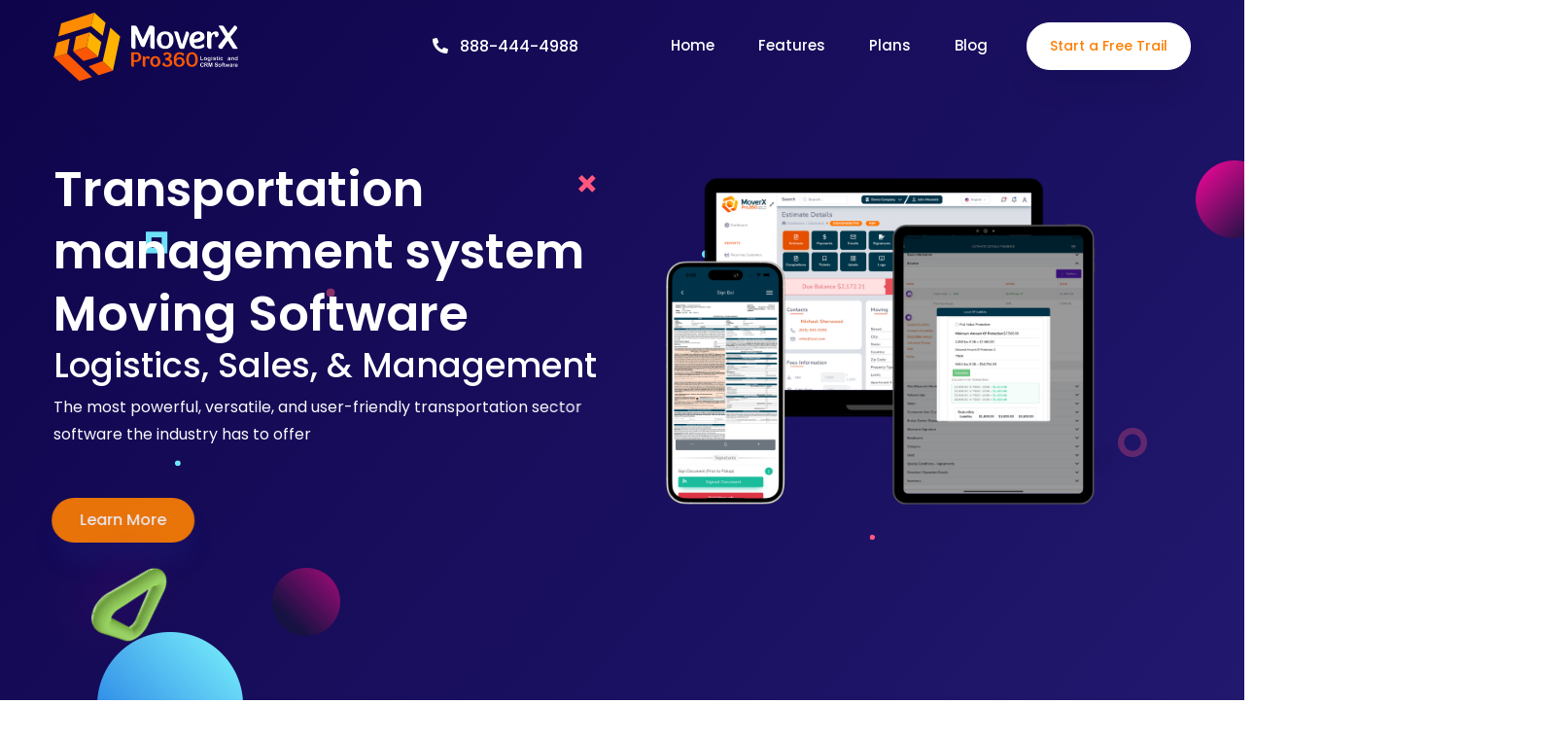

--- FILE ---
content_type: text/html; charset=UTF-8
request_url: https://moverxpro360.com/illinois/joliet/transportation-management-system/
body_size: 39716
content:

<!doctype html>
<html lang="en">

<head>
    <!-- Required meta tags -->
    <meta charset="utf-8">
    <meta name="viewport" content="width=device-width, initial-scale=1, shrink-to-fit=no">
    <meta name='robots' content='index, follow, max-image-preview:large, max-snippet:-1, max-video-preview:-1' />

	<!-- This site is optimized with the Yoast SEO plugin v20.9 - https://yoast.com/wordpress/plugins/seo/ -->
	<link rel="canonical" href="https://moverxpro360.com/illinois/joliet/transportation-management-system/" />
	<meta property="og:locale" content="en_US" />
	<meta property="og:type" content="article" />
	<meta property="og:title" content="Transportation Management System - Mover Xpro 360" />
	<meta property="og:url" content="https://moverxpro360.com/illinois/joliet/transportation-management-system/" />
	<meta property="og:site_name" content="Mover Xpro 360" />
	<meta property="article:publisher" content="https://www.facebook.com/MoverXpro360" />
	<meta name="twitter:card" content="summary_large_image" />
	<meta name="twitter:site" content="@MoverXpro360" />
	<script type="application/ld+json" class="yoast-schema-graph">{"@context":"https://schema.org","@graph":[{"@type":"WebPage","@id":"https://moverxpro360.com/illinois/joliet/transportation-management-system/","url":"https://moverxpro360.com/illinois/joliet/transportation-management-system/","name":"Transportation Management System - Mover Xpro 360","isPartOf":{"@id":"https://moverxpro360.com/#website"},"datePublished":"2023-02-08T21:17:48+00:00","dateModified":"2023-02-08T21:17:48+00:00","breadcrumb":{"@id":"https://moverxpro360.com/illinois/joliet/transportation-management-system/#breadcrumb"},"inLanguage":"en-US","potentialAction":[{"@type":"ReadAction","target":["https://moverxpro360.com/illinois/joliet/transportation-management-system/"]}]},{"@type":"BreadcrumbList","@id":"https://moverxpro360.com/illinois/joliet/transportation-management-system/#breadcrumb","itemListElement":[{"@type":"ListItem","position":1,"name":"Home","item":"https://moverxpro360.com/"},{"@type":"ListItem","position":2,"name":"Illinois","item":"https://moverxpro360.com/illinois/"},{"@type":"ListItem","position":3,"name":"Joliet","item":"https://moverxpro360.com/illinois/joliet/"},{"@type":"ListItem","position":4,"name":"Transportation Management System"}]},{"@type":"WebSite","@id":"https://moverxpro360.com/#website","url":"https://moverxpro360.com/","name":"Mover Xpro 360","description":"Mover Xpro 360","publisher":{"@id":"https://moverxpro360.com/#organization"},"potentialAction":[{"@type":"SearchAction","target":{"@type":"EntryPoint","urlTemplate":"https://moverxpro360.com/?s={search_term_string}"},"query-input":"required name=search_term_string"}],"inLanguage":"en-US"},{"@type":"Organization","@id":"https://moverxpro360.com/#organization","name":"Mover Xpro 360","url":"https://moverxpro360.com/","logo":{"@type":"ImageObject","inLanguage":"en-US","@id":"https://moverxpro360.com/#/schema/logo/image/","url":"https://moverxpro360.com/wp-content/uploads/2022/12/favicon.png","contentUrl":"https://moverxpro360.com/wp-content/uploads/2022/12/favicon.png","width":63,"height":65,"caption":"Mover Xpro 360"},"image":{"@id":"https://moverxpro360.com/#/schema/logo/image/"},"sameAs":["https://www.facebook.com/MoverXpro360","https://twitter.com/MoverXpro360","https://www.instagram.com/moverxpro360"]}]}</script>
	<!-- / Yoast SEO plugin. -->


<script type="1b8c2bf2c7ecb4db3ca81d84-text/javascript">
window._wpemojiSettings = {"baseUrl":"https:\/\/s.w.org\/images\/core\/emoji\/14.0.0\/72x72\/","ext":".png","svgUrl":"https:\/\/s.w.org\/images\/core\/emoji\/14.0.0\/svg\/","svgExt":".svg","source":{"concatemoji":"https:\/\/moverxpro360.com\/wp-includes\/js\/wp-emoji-release.min.js?ver=6.2.2"}};
/*! This file is auto-generated */
!function(e,a,t){var n,r,o,i=a.createElement("canvas"),p=i.getContext&&i.getContext("2d");function s(e,t){p.clearRect(0,0,i.width,i.height),p.fillText(e,0,0);e=i.toDataURL();return p.clearRect(0,0,i.width,i.height),p.fillText(t,0,0),e===i.toDataURL()}function c(e){var t=a.createElement("script");t.src=e,t.defer=t.type="text/javascript",a.getElementsByTagName("head")[0].appendChild(t)}for(o=Array("flag","emoji"),t.supports={everything:!0,everythingExceptFlag:!0},r=0;r<o.length;r++)t.supports[o[r]]=function(e){if(p&&p.fillText)switch(p.textBaseline="top",p.font="600 32px Arial",e){case"flag":return s("\ud83c\udff3\ufe0f\u200d\u26a7\ufe0f","\ud83c\udff3\ufe0f\u200b\u26a7\ufe0f")?!1:!s("\ud83c\uddfa\ud83c\uddf3","\ud83c\uddfa\u200b\ud83c\uddf3")&&!s("\ud83c\udff4\udb40\udc67\udb40\udc62\udb40\udc65\udb40\udc6e\udb40\udc67\udb40\udc7f","\ud83c\udff4\u200b\udb40\udc67\u200b\udb40\udc62\u200b\udb40\udc65\u200b\udb40\udc6e\u200b\udb40\udc67\u200b\udb40\udc7f");case"emoji":return!s("\ud83e\udef1\ud83c\udffb\u200d\ud83e\udef2\ud83c\udfff","\ud83e\udef1\ud83c\udffb\u200b\ud83e\udef2\ud83c\udfff")}return!1}(o[r]),t.supports.everything=t.supports.everything&&t.supports[o[r]],"flag"!==o[r]&&(t.supports.everythingExceptFlag=t.supports.everythingExceptFlag&&t.supports[o[r]]);t.supports.everythingExceptFlag=t.supports.everythingExceptFlag&&!t.supports.flag,t.DOMReady=!1,t.readyCallback=function(){t.DOMReady=!0},t.supports.everything||(n=function(){t.readyCallback()},a.addEventListener?(a.addEventListener("DOMContentLoaded",n,!1),e.addEventListener("load",n,!1)):(e.attachEvent("onload",n),a.attachEvent("onreadystatechange",function(){"complete"===a.readyState&&t.readyCallback()})),(e=t.source||{}).concatemoji?c(e.concatemoji):e.wpemoji&&e.twemoji&&(c(e.twemoji),c(e.wpemoji)))}(window,document,window._wpemojiSettings);
</script>
<style type="text/css">
img.wp-smiley,
img.emoji {
	display: inline !important;
	border: none !important;
	box-shadow: none !important;
	height: 1em !important;
	width: 1em !important;
	margin: 0 0.07em !important;
	vertical-align: -0.1em !important;
	background: none !important;
	padding: 0 !important;
}
</style>
	<link rel='stylesheet' id='wp-block-library-css' href='https://moverxpro360.com/wp-includes/css/dist/block-library/style.min.css?ver=6.2.2' type='text/css' media='all' />
<link rel='stylesheet' id='classic-theme-styles-css' href='https://moverxpro360.com/wp-includes/css/classic-themes.min.css?ver=6.2.2' type='text/css' media='all' />
<style id='global-styles-inline-css' type='text/css'>
body{--wp--preset--color--black: #000000;--wp--preset--color--cyan-bluish-gray: #abb8c3;--wp--preset--color--white: #ffffff;--wp--preset--color--pale-pink: #f78da7;--wp--preset--color--vivid-red: #cf2e2e;--wp--preset--color--luminous-vivid-orange: #ff6900;--wp--preset--color--luminous-vivid-amber: #fcb900;--wp--preset--color--light-green-cyan: #7bdcb5;--wp--preset--color--vivid-green-cyan: #00d084;--wp--preset--color--pale-cyan-blue: #8ed1fc;--wp--preset--color--vivid-cyan-blue: #0693e3;--wp--preset--color--vivid-purple: #9b51e0;--wp--preset--gradient--vivid-cyan-blue-to-vivid-purple: linear-gradient(135deg,rgba(6,147,227,1) 0%,rgb(155,81,224) 100%);--wp--preset--gradient--light-green-cyan-to-vivid-green-cyan: linear-gradient(135deg,rgb(122,220,180) 0%,rgb(0,208,130) 100%);--wp--preset--gradient--luminous-vivid-amber-to-luminous-vivid-orange: linear-gradient(135deg,rgba(252,185,0,1) 0%,rgba(255,105,0,1) 100%);--wp--preset--gradient--luminous-vivid-orange-to-vivid-red: linear-gradient(135deg,rgba(255,105,0,1) 0%,rgb(207,46,46) 100%);--wp--preset--gradient--very-light-gray-to-cyan-bluish-gray: linear-gradient(135deg,rgb(238,238,238) 0%,rgb(169,184,195) 100%);--wp--preset--gradient--cool-to-warm-spectrum: linear-gradient(135deg,rgb(74,234,220) 0%,rgb(151,120,209) 20%,rgb(207,42,186) 40%,rgb(238,44,130) 60%,rgb(251,105,98) 80%,rgb(254,248,76) 100%);--wp--preset--gradient--blush-light-purple: linear-gradient(135deg,rgb(255,206,236) 0%,rgb(152,150,240) 100%);--wp--preset--gradient--blush-bordeaux: linear-gradient(135deg,rgb(254,205,165) 0%,rgb(254,45,45) 50%,rgb(107,0,62) 100%);--wp--preset--gradient--luminous-dusk: linear-gradient(135deg,rgb(255,203,112) 0%,rgb(199,81,192) 50%,rgb(65,88,208) 100%);--wp--preset--gradient--pale-ocean: linear-gradient(135deg,rgb(255,245,203) 0%,rgb(182,227,212) 50%,rgb(51,167,181) 100%);--wp--preset--gradient--electric-grass: linear-gradient(135deg,rgb(202,248,128) 0%,rgb(113,206,126) 100%);--wp--preset--gradient--midnight: linear-gradient(135deg,rgb(2,3,129) 0%,rgb(40,116,252) 100%);--wp--preset--duotone--dark-grayscale: url('#wp-duotone-dark-grayscale');--wp--preset--duotone--grayscale: url('#wp-duotone-grayscale');--wp--preset--duotone--purple-yellow: url('#wp-duotone-purple-yellow');--wp--preset--duotone--blue-red: url('#wp-duotone-blue-red');--wp--preset--duotone--midnight: url('#wp-duotone-midnight');--wp--preset--duotone--magenta-yellow: url('#wp-duotone-magenta-yellow');--wp--preset--duotone--purple-green: url('#wp-duotone-purple-green');--wp--preset--duotone--blue-orange: url('#wp-duotone-blue-orange');--wp--preset--font-size--small: 13px;--wp--preset--font-size--medium: 20px;--wp--preset--font-size--large: 36px;--wp--preset--font-size--x-large: 42px;--wp--preset--spacing--20: 0.44rem;--wp--preset--spacing--30: 0.67rem;--wp--preset--spacing--40: 1rem;--wp--preset--spacing--50: 1.5rem;--wp--preset--spacing--60: 2.25rem;--wp--preset--spacing--70: 3.38rem;--wp--preset--spacing--80: 5.06rem;--wp--preset--shadow--natural: 6px 6px 9px rgba(0, 0, 0, 0.2);--wp--preset--shadow--deep: 12px 12px 50px rgba(0, 0, 0, 0.4);--wp--preset--shadow--sharp: 6px 6px 0px rgba(0, 0, 0, 0.2);--wp--preset--shadow--outlined: 6px 6px 0px -3px rgba(255, 255, 255, 1), 6px 6px rgba(0, 0, 0, 1);--wp--preset--shadow--crisp: 6px 6px 0px rgba(0, 0, 0, 1);}:where(.is-layout-flex){gap: 0.5em;}body .is-layout-flow > .alignleft{float: left;margin-inline-start: 0;margin-inline-end: 2em;}body .is-layout-flow > .alignright{float: right;margin-inline-start: 2em;margin-inline-end: 0;}body .is-layout-flow > .aligncenter{margin-left: auto !important;margin-right: auto !important;}body .is-layout-constrained > .alignleft{float: left;margin-inline-start: 0;margin-inline-end: 2em;}body .is-layout-constrained > .alignright{float: right;margin-inline-start: 2em;margin-inline-end: 0;}body .is-layout-constrained > .aligncenter{margin-left: auto !important;margin-right: auto !important;}body .is-layout-constrained > :where(:not(.alignleft):not(.alignright):not(.alignfull)){max-width: var(--wp--style--global--content-size);margin-left: auto !important;margin-right: auto !important;}body .is-layout-constrained > .alignwide{max-width: var(--wp--style--global--wide-size);}body .is-layout-flex{display: flex;}body .is-layout-flex{flex-wrap: wrap;align-items: center;}body .is-layout-flex > *{margin: 0;}:where(.wp-block-columns.is-layout-flex){gap: 2em;}.has-black-color{color: var(--wp--preset--color--black) !important;}.has-cyan-bluish-gray-color{color: var(--wp--preset--color--cyan-bluish-gray) !important;}.has-white-color{color: var(--wp--preset--color--white) !important;}.has-pale-pink-color{color: var(--wp--preset--color--pale-pink) !important;}.has-vivid-red-color{color: var(--wp--preset--color--vivid-red) !important;}.has-luminous-vivid-orange-color{color: var(--wp--preset--color--luminous-vivid-orange) !important;}.has-luminous-vivid-amber-color{color: var(--wp--preset--color--luminous-vivid-amber) !important;}.has-light-green-cyan-color{color: var(--wp--preset--color--light-green-cyan) !important;}.has-vivid-green-cyan-color{color: var(--wp--preset--color--vivid-green-cyan) !important;}.has-pale-cyan-blue-color{color: var(--wp--preset--color--pale-cyan-blue) !important;}.has-vivid-cyan-blue-color{color: var(--wp--preset--color--vivid-cyan-blue) !important;}.has-vivid-purple-color{color: var(--wp--preset--color--vivid-purple) !important;}.has-black-background-color{background-color: var(--wp--preset--color--black) !important;}.has-cyan-bluish-gray-background-color{background-color: var(--wp--preset--color--cyan-bluish-gray) !important;}.has-white-background-color{background-color: var(--wp--preset--color--white) !important;}.has-pale-pink-background-color{background-color: var(--wp--preset--color--pale-pink) !important;}.has-vivid-red-background-color{background-color: var(--wp--preset--color--vivid-red) !important;}.has-luminous-vivid-orange-background-color{background-color: var(--wp--preset--color--luminous-vivid-orange) !important;}.has-luminous-vivid-amber-background-color{background-color: var(--wp--preset--color--luminous-vivid-amber) !important;}.has-light-green-cyan-background-color{background-color: var(--wp--preset--color--light-green-cyan) !important;}.has-vivid-green-cyan-background-color{background-color: var(--wp--preset--color--vivid-green-cyan) !important;}.has-pale-cyan-blue-background-color{background-color: var(--wp--preset--color--pale-cyan-blue) !important;}.has-vivid-cyan-blue-background-color{background-color: var(--wp--preset--color--vivid-cyan-blue) !important;}.has-vivid-purple-background-color{background-color: var(--wp--preset--color--vivid-purple) !important;}.has-black-border-color{border-color: var(--wp--preset--color--black) !important;}.has-cyan-bluish-gray-border-color{border-color: var(--wp--preset--color--cyan-bluish-gray) !important;}.has-white-border-color{border-color: var(--wp--preset--color--white) !important;}.has-pale-pink-border-color{border-color: var(--wp--preset--color--pale-pink) !important;}.has-vivid-red-border-color{border-color: var(--wp--preset--color--vivid-red) !important;}.has-luminous-vivid-orange-border-color{border-color: var(--wp--preset--color--luminous-vivid-orange) !important;}.has-luminous-vivid-amber-border-color{border-color: var(--wp--preset--color--luminous-vivid-amber) !important;}.has-light-green-cyan-border-color{border-color: var(--wp--preset--color--light-green-cyan) !important;}.has-vivid-green-cyan-border-color{border-color: var(--wp--preset--color--vivid-green-cyan) !important;}.has-pale-cyan-blue-border-color{border-color: var(--wp--preset--color--pale-cyan-blue) !important;}.has-vivid-cyan-blue-border-color{border-color: var(--wp--preset--color--vivid-cyan-blue) !important;}.has-vivid-purple-border-color{border-color: var(--wp--preset--color--vivid-purple) !important;}.has-vivid-cyan-blue-to-vivid-purple-gradient-background{background: var(--wp--preset--gradient--vivid-cyan-blue-to-vivid-purple) !important;}.has-light-green-cyan-to-vivid-green-cyan-gradient-background{background: var(--wp--preset--gradient--light-green-cyan-to-vivid-green-cyan) !important;}.has-luminous-vivid-amber-to-luminous-vivid-orange-gradient-background{background: var(--wp--preset--gradient--luminous-vivid-amber-to-luminous-vivid-orange) !important;}.has-luminous-vivid-orange-to-vivid-red-gradient-background{background: var(--wp--preset--gradient--luminous-vivid-orange-to-vivid-red) !important;}.has-very-light-gray-to-cyan-bluish-gray-gradient-background{background: var(--wp--preset--gradient--very-light-gray-to-cyan-bluish-gray) !important;}.has-cool-to-warm-spectrum-gradient-background{background: var(--wp--preset--gradient--cool-to-warm-spectrum) !important;}.has-blush-light-purple-gradient-background{background: var(--wp--preset--gradient--blush-light-purple) !important;}.has-blush-bordeaux-gradient-background{background: var(--wp--preset--gradient--blush-bordeaux) !important;}.has-luminous-dusk-gradient-background{background: var(--wp--preset--gradient--luminous-dusk) !important;}.has-pale-ocean-gradient-background{background: var(--wp--preset--gradient--pale-ocean) !important;}.has-electric-grass-gradient-background{background: var(--wp--preset--gradient--electric-grass) !important;}.has-midnight-gradient-background{background: var(--wp--preset--gradient--midnight) !important;}.has-small-font-size{font-size: var(--wp--preset--font-size--small) !important;}.has-medium-font-size{font-size: var(--wp--preset--font-size--medium) !important;}.has-large-font-size{font-size: var(--wp--preset--font-size--large) !important;}.has-x-large-font-size{font-size: var(--wp--preset--font-size--x-large) !important;}
.wp-block-navigation a:where(:not(.wp-element-button)){color: inherit;}
:where(.wp-block-columns.is-layout-flex){gap: 2em;}
.wp-block-pullquote{font-size: 1.5em;line-height: 1.6;}
</style>
<link rel="https://api.w.org/" href="https://moverxpro360.com/wp-json/" /><link rel="alternate" type="application/json" href="https://moverxpro360.com/wp-json/wp/v2/pages/6292" /><link rel="EditURI" type="application/rsd+xml" title="RSD" href="https://moverxpro360.com/xmlrpc.php?rsd" />
<link rel="wlwmanifest" type="application/wlwmanifest+xml" href="https://moverxpro360.com/wp-includes/wlwmanifest.xml" />
<meta name="generator" content="WordPress 6.2.2" />
<link rel='shortlink' href='https://moverxpro360.com/?p=6292' />
<link rel="alternate" type="application/json+oembed" href="https://moverxpro360.com/wp-json/oembed/1.0/embed?url=https%3A%2F%2Fmoverxpro360.com%2Fillinois%2Fjoliet%2Ftransportation-management-system%2F" />
<link rel="alternate" type="text/xml+oembed" href="https://moverxpro360.com/wp-json/oembed/1.0/embed?url=https%3A%2F%2Fmoverxpro360.com%2Fillinois%2Fjoliet%2Ftransportation-management-system%2F&#038;format=xml" />
<link rel="icon" href="https://moverxpro360.com/wp-content/uploads/2022/12/cropped-favicon-32x32.png" sizes="32x32" />
<link rel="icon" href="https://moverxpro360.com/wp-content/uploads/2022/12/cropped-favicon-192x192.png" sizes="192x192" />
<link rel="apple-touch-icon" href="https://moverxpro360.com/wp-content/uploads/2022/12/cropped-favicon-180x180.png" />
<meta name="msapplication-TileImage" content="https://moverxpro360.com/wp-content/uploads/2022/12/cropped-favicon-270x270.png" />
		<style type="text/css" id="wp-custom-css">
			/* Se oculta icono de Whatsapp */

#whatsapp-contact {
	display: none;
}

/* Se ajusta tamaño de la imagen en el header */

.container .col-lg-6 .h_analytices_img img {
	max-width: 1080px;
}

.t_left {
	bottom:25px!important
}


.h_analytics_content h1{
    color: #fff;
    font-size: 50px;
    line-height: 64px;
    font-weight: 600;
    margin-bottom: 0;
}		</style>
		    <link rel="shortcut icon" href="https://moverxpro360.com/wp-content/themes/moverxpro360/assets/img/favicon.png" type="image/x-icon">
    <title>Transportation management system Moving Software- Mover X Pro 360</title>
	<meta name="description" content="MoverXPro360 is the leader in moving Software in Transportation management system & CRM. Transportation management system moving software... Try it now" />
	<meta name="keywords" content="moving, software, moving software, best, usa, Virginia, Transportation management system, top, moverxpro360"/>
	<meta name="author" content="MoverxPro360" />
    <meta name="copyright" content="MoverxPro360" />
	<meta name="robots" content="index"/>
	<meta name="robots" content="follow"/>
    <!-- Bootstrap CSS -->
    <link rel="stylesheet" href="https://moverxpro360.com/wp-content/themes/moverxpro360/assets/css/bootstrap.min.css">
    <!--icon font css-->
    <link rel="stylesheet" href="https://moverxpro360.com/wp-content/themes/moverxpro360/assets/vendors/themify-icon/themify-icons.css">
    <link rel="stylesheet" href="https://moverxpro360.com/wp-content/themes/moverxpro360/assets/vendors/simple-line-icon/simple-line-icons.css">
    <link rel="stylesheet" href="https://moverxpro360.com/wp-content/themes/moverxpro360/assets/vendors/font-awesome/css/all.css">
    <link rel="stylesheet" href="https://moverxpro360.com/wp-content/themes/moverxpro360/assets/vendors/flaticon/flaticon.css">
    <link rel="stylesheet" href="https://moverxpro360.com/wp-content/themes/moverxpro360/assets/vendors/animation/animate.css">
    <link rel="stylesheet" href="https://moverxpro360.com/wp-content/themes/moverxpro360/assets/vendors/owl-carousel/assets/owl.carousel.min.css">
    <link rel="stylesheet" href="https://moverxpro360.com/wp-content/themes/moverxpro360/assets/vendors/animation/animate.css">
    <link rel="stylesheet" href="https://moverxpro360.com/wp-content/themes/moverxpro360/assets/vendors/magnify-pop/magnific-popup.css">
    <link rel="stylesheet" href="https://moverxpro360.com/wp-content/themes/moverxpro360/assets/vendors/elagent/style.css">
    <link rel="stylesheet" href="https://moverxpro360.com/wp-content/themes/moverxpro360/assets/vendors/scroll/jquery.mCustomScrollbar.min.css">
    <link rel="stylesheet" href="https://moverxpro360.com/wp-content/themes/moverxpro360/assets/css/style.css">
    <link rel="stylesheet" href="https://moverxpro360.com/wp-content/themes/moverxpro360/assets/css/responsive.css">
    <!-- WhatsApp Contact-->
    <link rel="stylesheet" href="https://moverxpro360.com/wp-content/themes/moverxpro360/assets/css/whatsapp-contact.css">
    <!-- sweetalerts -->
    <link rel="stylesheet" href="https://moverxpro360.com/wp-content/themes/moverxpro360/assets/plugins/sweetalerts/sweetalert2.min.css">
    <link rel="stylesheet" href="https://moverxpro360.com/wp-content/themes/moverxpro360/assets/plugins/sweetalerts/custom-sweetalert.css">
    
</head>

<div id="preloader">
    <div id="ctn-preloader" class="ctn-preloader">
        <div class="animation-preloader">
            <div class="spinner"></div>
            <div class="txt-loading">
                <span data-text-preloader="M" class="letters-loading">
                    M
                </span>
                <span data-text-preloader="O" class="letters-loading">
                    O
                </span>
                <span data-text-preloader="V" class="letters-loading">
                    V
                </span>
                <span data-text-preloader="E" class="letters-loading">
                    E
                </span>
                <span data-text-preloader="R" class="letters-loading">
                    R
                </span>
                <span data-text-preloader="X" class="letters-loading">
                    X
                </span>
                <span data-text-preloader="P" class="letters-loading">
                    P
                </span>
                <span data-text-preloader="R" class="letters-loading">
                    R
                </span>
                <span data-text-preloader="O" class="letters-loading">
                    O
                </span>
                <span data-text-preloader="3" class="letters-loading">
                    3
                </span>
                <span data-text-preloader="6" class="letters-loading">
                    6
                </span>
                <span data-text-preloader="0" class="letters-loading">
                    0
                </span>
            </div>
            <p class="text-center">Loading</p>
        </div>
        <div class="loader">
            <div class="row">
                <div class="col-3 loader-section section-left">
                    <div class="bg"></div>
                </div>
                <div class="col-3 loader-section section-left">
                    <div class="bg"></div>
                </div>
                <div class="col-3 loader-section section-right">
                    <div class="bg"></div>
                </div>
                <div class="col-3 loader-section section-right">
                    <div class="bg"></div>
                </div>
            </div>
        </div>
    </div>
</div>

<!-- Header-->
<header class="header_area">
    <nav class="navbar navbar-expand-lg menu_one menu_eight">
        <div class="container">
            <a class="navbar-brand sticky_logo" href="#">
                <img src="https://moverxpro360.com/wp-content/themes/moverxpro360/assets/img/logo_moverxpro360_w.png" alt="moverxpro360">
                <img src="https://moverxpro360.com/wp-content/themes/moverxpro360/assets/img/logo_moverxpro360.png" alt="moverxpro360"></a>
            <button class="navbar-toggler collapsed" type="button" data-toggle="collapse"
                data-target="#navbarSupportedContent" aria-controls="navbarSupportedContent"
                aria-expanded="false" aria-label="Toggle navigation">
                <span class="menu_toggle">
                    <span class="hamburger">
                        <span></span>
                        <span></span>
                        <span></span>
                    </span>
                    <span class="hamburger-cross">
                        <span></span>
                        <span></span>
                    </span>
                </span>
            </button>

            <div class="collapse navbar-collapse" id="navbarSupportedContent">
                <ul class="navbar-nav menu w_menu ml-auto">                            
                   
		    <li class="nav-item" style="padding-right: 50px;">
			<a class="nav-link" href="tel:888-444-4988" style="/* color: #ffffff; */font-size: 16px;text-decoration: none;">
				<i class="fa fa fa-phone fa-flip-horizontal" style=" margin-right: 12px;">
				</i>888-444-4988
			</a>
		   </li>
		   <li class="nav-item">
                        <a class="nav-link link-scroll" href="https://moverxpro360.com">
                            Home 
                        </a>
                    </li>                            
                    <li class="nav-item">
                        <a class="nav-link link-scroll" href="#features">
                            Features
                        </a>                                
                    </li>   
					<li class="nav-item">
                        <a class="nav-link link-scroll" href="#plans">
                            Plans
                        </a>
                    </li>       
                    <li class="nav-item">
                        <a class="nav-link link-scroll" href="blog">
                            Blog
                        </a>
                    </li>                            
                </ul>
              <!--   <a class="btn_get btn_hover saas_btn erp_btn_two" href="https://moverxpro360.com/get-a-quote">Get a Quote</a>--> 
				<a class="btn_get btn_hover saas_btn erp_btn_two" href="https://app.moverxpro360.com/#/register-account-company" target="_blank">Start a Free Trail</a>
            </div>
        </div>
    </nav>
</header>

<body   id="home-top">       

        <!-- Body-->
        <section class="home_analytics_banner_area">
            <div class="elements">
                <div class="elements_item"><img src="https://moverxpro360.com/wp-content/themes/moverxpro360/assets/img/home-software/elements_one.png" alt="moverxpro360-our-software"></div>
                <div class="elements_item"><img src="https://moverxpro360.com/wp-content/themes/moverxpro360/assets/img/home-software/elements_two.png" alt="moverxpro360-all-In-One-CRM"></div>
                <div class="elements_item"><img src="https://moverxpro360.com/wp-content/themes/moverxpro360/assets/img/home-software/elements_three.png" alt="moverxpro360-intuitive-user-interface"></div>
                <div class="elements_item"><img src="https://moverxpro360.com/wp-content/themes/moverxpro360/assets/img/home-software/elements_four.png" alt="moverxpro360-revolutionized-security"></div>
                <div class="elements_item"><img src="https://moverxpro360.com/wp-content/themes/moverxpro360/assets/img/home-software/elements_five.png" alt="moverxpro360-set-the-terms"></div>
                <div class="elements_item"><img src="https://moverxpro360.com/wp-content/themes/moverxpro360/assets/img/home-software/elements_six.png" alt="moverxpro360-internal-software"></div>
            </div>
            <div class="container">
                <div class="row align-items-center">
                    <div class="col-lg-6">
                        <div class="h_analytics_content">
                            <h1 class="wow fadeInLeft" data-wow-delay="0.4s">
                                Transportation management system 
                               Moving Software                               
                            </h1>
                            <h3 class="wow fadeInLeft" data-wow-delay="0.4s">
                                Logistics, Sales, & Management
                            </h3>
                            <p class="wow fadeInLeft" data-wow-delay="0.6s">
                            The most powerful, versatile, and user-friendly transportation sector software the industry has to offer

                            </p>
                            <a class="er_btn er_btn_two wow fadeInLeft link-scroll" href="#description" data-wow-delay="0.8s">
                                Learn More
                            </a>
                        </div>
                    </div>
                    <div class="col-lg-6">
                        <div class="h_analytices_img">
                            <img src="https://moverxpro360.com/wp-content/themes/moverxpro360/assets/img/home-software.png" alt="moverxpro360-home-software">
                        </div>
                    </div>
                </div>
            </div>
            <img class="p_absoulte pp_triangle t_left" src="https://moverxpro360.com/wp-content/themes/moverxpro360/assets/img/Home-color/triangle.png" alt="moverxpro360-Home-color-triangle">
        </section>
        <section class="erp_analytics_area" id="features">
            <div class="container">
                <div class="sec_title text-center mb_70 wow fadeInUp" data-wow-delay="0.3s">
                    <h2 class="f_p f_size_30 l_height50 f_600 t_color">
                        of our moving software
                    </h2>
                    <p class="f_400 f_size_16">
                        Moverxpro360 is the offspring of highly skilled software engineers and veterans of the transportation industry <br>
                        with a combined experience of over a century. The program was built to drive sales, operations, <br>
                        and over-all efficiency while ameliorating the tedious/ time consuming tasks <br>
                        created by its predecessor’s and the nature of operations.
                    </p>
                </div>
                <div class="row mb_30 soft-features">
                    <div class="col-lg-6 col-sm-6">
                        <div class="saas_features_item text-center wow fadeInUp" data-wow-delay="0.5s">
                            <img src="https://moverxpro360.com/wp-content/themes/moverxpro360/assets/img/server.png" alt="moverxpro360-all-in-one-crm">
                            <h4 class="f_size_20 f_p t_color f_500">
                                All-In-One CRM
                            </h4>
                            <p class="f_400 f_size_15 mb-0">
                                Do away with 3rd party systems like calendars, invoicing systems, document signing softwares, payment softwares, ticket system sites, etc. Operations can now assign their crews, plan strategic routes, invoice drivers, manage storage, out-source jobs, handle carrier relations, manage finances, upload paperwork, and more. Sales can mass-prospect, set follow-ups, quote, book, charge, and have customer’s sign, and more. Customers and Carriers now have their own portal. All of this and more. Easier than ever. All in Moverxpro360, the best moving software in Transportation management system...
                            </p>
                        </div>
                    </div>
                    <div class="col-lg-6 col-sm-6">
                        <div class="saas_features_item text-center wow fadeInUp" data-wow-delay="0.3s">
                            <img src="https://moverxpro360.com/wp-content/themes/moverxpro360/assets/img/computer.png" alt="moverxpro360-intuitive-user-interface">
                            <h4 class="f_size_20 f_p t_color f_500">
                                Intuitive User-Interface
                            </h4>
                            <p class="f_400 f_size_15 mb-0">
                                Regardless of the particular user’s authorizations, Moverxpro360 was designed with a straight-to-business attitude which boasts its user-friendly layout. The system is top-down logical with admins able to see the entire operation from a workspace glance, sales reps viewing what they need just a click after login, and everything in between. Customers experience a better workflow with Moverxpro360
                            </p>
                        </div>
                    </div>                    
                    <div class="col-lg-6 col-sm-6">
                        <div class="saas_features_item text-center wow fadeInUp" data-wow-delay="0.7s">
                            <img src="https://moverxpro360.com/wp-content/themes/moverxpro360/assets/img/security.png" alt="moverxpro360-revolutionized-security">
                            <h4 class="f_size_20 f_p t_color f_500">
                                Revolutionized Security
                            </h4>
                            <p class="f_400 f_size_15 mb-0">
                                Regardless of the particular user’s authorizations, Moverxpro360 was designed with a straight-to-business attitude which boasts its user-friendly layout. The system is top-down logical with admins able to see the entire operation from a workspace glance, sales reps viewing what they need just a click after login, and everything in between. Customers experience a better workflow with Moverxpro360, the best moving  software in Transportation management system                            </p>
                        </div>
                    </div>
                    <div class="col-lg-6 col-sm-6">
                        <div class="saas_features_item text-center wow fadeInUp" data-wow-delay="0.7s">
                            <img src="https://moverxpro360.com/wp-content/themes/moverxpro360/assets/img/permissions.png" alt="moverxpro360-set-the-terms">
                            <h4 class="f_size_20 f_p t_color f_500">
                                Set The Terms
                            </h4>
                            <p class="f_400 f_size_15 mb-0">
                                Most damage to your company's reputation can be prevented right at the gate. The moving software was designed with parameters which can be toggled and adjusted by admin users. Prevent sales reps from shaving cubes and over-discounting jobs. Setting your tariffs in the system has never been easier. To make sure proper employees see their respective information, the permissions are easily toggled upon user setup. Moverxpro360 has it boiled down to essentials
                            </p>
                        </div>
                    </div>
                </div>
            </div>           
        </section>
        <section class="particles-container">
            <!-- particles.js container -->
            <div id="particles-js"></div>
        </section>
        <section class="h_analytices_features_area">
            <div class="container">
                <div class="row h_analytices_features_item">
                    <div class="col-lg-6">
                        <div class="h_analytices_img">
                            <img class="analytices_img_one wow fadeInUp" data-wow-delay="0.3s"
                                src="https://moverxpro360.com/wp-content/themes/moverxpro360/assets/img/fees-information.png" alt="moverxpro360-fees-information">
                            <img class="analytices_img_two wow fadeInRight" data-wow-delay="0.6s"
                                src="https://moverxpro360.com/wp-content/themes/moverxpro360/assets/img/estimate-details.png" alt="moverxpro360-estimate-details">
                            <img class="analytices_img_three wow fadeInLeft" data-wow-delay="0.8s"
                                src="https://moverxpro360.com/wp-content/themes/moverxpro360/assets/img/basic-information.png" alt="moverxpro360-
basic-information">
                            <img class="wow fadeInUp" src="https://moverxpro360.com/wp-content/themes/moverxpro360/assets/img/estimate.png" alt="moverxpro360-estimate-details">
                        </div>
                    </div>
                    <div class="col-lg-6">
                        <div class="h_analytices_content">
                            <h2 class="wow fadeInUp" data-wow-delay="0.1s">
                                Role-Driven Company Portal for Employees
                            </h2>
                            <p class="wow fadeInUp" data-wow-delay="0.3s">
                                If a menu option has nothing to do with an employee’s role in the company, it is taken out of their equation. Each employee user is given menu options based on their classification and is only displayed what will serve their purpose
                            </p>
                            <ul class="list-unstyled">
                                <li class="wow fadeInUp" data-wow-delay="0.5s">
                                    <span>Estimate:</span>
                                        Date ordered and displaying the most essential info, the estimates section takes a sales reps workflow to new levels.
                                </li>
                                <li class="wow fadeInUp" data-wow-delay="0.7s">
                                    <span>Follow-Ups:</span>
                                        Take the headache out of the follow up game. Give your sales reps access to an integrated calendar. Sales Managers can monitor rep calendars to ensure work is getting done the right way.
                                </li>
                                <li class="wow fadeInUp" data-wow-delay="0.9s">
                                    <span>Integrated Communications:</span>
                                        Users can now correspond with their customers all through the software. This allows for mass-prospecting, template use, communications record keeping, and monitoring.
                                </li>
                            </ul>
                        </div>
                    </div>
                </div>
                <div class="row h_analytices_features_item flex-row-reverse">
                    <div class="col-lg-6">
                        <div class="h_analytices_img_two">
                            <img class="analytices_img_one wow fadeInUp" data-wow-delay="0.2s"
                                src="https://moverxpro360.com/wp-content/themes/moverxpro360/assets/img/commissions-company.png" alt="moverxpro360-commissions-company">
                            <img class="analytices_img_two wow fadeInRight" data-wow-delay="0.4s"
                                src="https://moverxpro360.com/wp-content/themes/moverxpro360/assets/img/report-bookeds.png" alt="moverxpro360-report-bookeds">
                            <div class="analytices_img_three"><img class="wow fadeInDown" data-wow-delay="0.9s"
                                    src="https://moverxpro360.com/wp-content/themes/moverxpro360/assets/img/report-estimates.png" alt=""></div>
                            <img class="wow fadeInUp" src="https://moverxpro360.com/wp-content/themes/moverxpro360/assets/img/company-salesman-performs.png" alt="">
                        </div>
                    </div>
                    <div class="col-lg-6">
                        <div class="h_analytices_content">
                            <h2 class="wow fadeInUp" data-wow-delay="0.1s">
                               real-time reports ideal for managing
                            </h2>
                            <p class="wow fadeInUp" data-wow-delay="0.3s">
                                Running or Co-running a transportation operation is no-easy feat. At the helm of the business, it is essential to have both a birds eye view and access to the specifics.
                            </p>
                            <ul class="list-unstyled">
                                <li class="wow fadeInUp" data-wow-delay="0.5s">
                                    <span>Admin Dashboard:</span>
                                    Take a look at the day’s performance on the Admin Dashboard. A view of the week, previous week, month, or between specific dates can be seen with a click or two. Right after log-in.
                                </li>
                                <li class="wow fadeInUp" data-wow-delay="0.7s">
                                    <span>Admin Dashboard Menu:</span>
                                    Admin users have the main tools to view all of the jobs across even multiple companies on their calendar. The same reach is available with sales performance, invoices, jobs board, and lead reports; all in the simplified main menu.
                                </li>
                                <li class="wow fadeInUp" data-wow-delay="0.9s">
                                    <span>Workspace:</span>
                                    To get into the more specific view and make particular changes you’ll scroll down to the workspace. Access all your departments, set your tariffs, manage your agents, set your inventory items, their cubic feet, and any associated fees.
                                </li>
                            </ul>
                        </div>
                    </div>
                </div>
                <!-- <div class="text-center wow fadeInUp" data-wow-delay="0.3s">
                    <a href="#" class="er_btn">Explore More Features</a>
                </div> -->
            </div>
        </section>
        <section class="h_action_area_three">
            <img class="shap_img one" src="https://moverxpro360.com/wp-content/themes/moverxpro360/assets/img/home-software/shap_one.png" alt="moverxpro360-frame-one">
            <img class="shap_img two" src="https://moverxpro360.com/wp-content/themes/moverxpro360/assets/img/home-software/shap_two.png" alt="moverxpro360-frame-two">
            <div class="container">
                <div class="row align-items-center">
                    <div class="col-md-6">
                        <div class="h_action_img wow fadeInLeft">
                            <img class="img-fluid" src="https://moverxpro360.com/wp-content/themes/moverxpro360/assets/img/box-tech.png" alt="moverxpro360-box-tech">
                        </div>
                    </div>
                    <div class="col-md-6">
                        <div class="h_action_content">
                            <!-- <a class="popup-youtube video_icon" href="https://www.youtube.com/watch?v=sU3FkzUKHXU"><i
                                    class="arrow_triangle-right"></i></a> -->
                            <h2>
                             Centralized management: everything you need in a single moving system
                            </h2>
                            <p>
                                Unique in its own right, Moverxpro360 combines financial and operational management in a confluence that will change the way transportation is managed forever.
                            </p>
                            <div class="author">
                                <h6>Running A Franchise?</h6>
                                <p>The project which resulted in Moverxpro360 was managed by successful veterans of the transportation industry. Ask us how we can help get all your franchisees on the same page, literally.</p>
                            </div>
                        </div>
                    </div>
                </div>
            </div>
        </section>
        <section class="easy_setup_area sec_pad" id="description">
            <div class="container">
                <div class="hosting_title analytices_title text-center">
                    <h2 class="wow fadeInUp" data-wow-delay="0.2s">
                        <span>
                            A software
                        </span>
                       Built to give control to your moving business
                    </h2>
                    <p class="wow fadeInUp" data-wow-delay="0.4s">
                    This moving software was meticulously crafted to solve the real problems for and enhance transportation back-end management
                    </p>
                </div>
                <div class="setup_inner">
                    <div class="setup_item row">
                        <div class="col-md-5 setup_img wow fadeInLeft" data-wow-delay="0.2s">
                            <img src="https://moverxpro360.com/wp-content/themes/moverxpro360/assets/img/call-center.png" alt="moverxpro360-call-center">
                        </div>
                        <div class="col-md-2 s_number">
                            <div class="round">01</div>
                        </div>
                        <div class="col-md-5 p-0">
                            <div class="setup_content wow fadeInRight p-0" data-wow-delay="0.4s">
                                <h5>First Contact</h5>
                                <p>With Moverxpro360’s lead page, sales reps are set up for smart prospecting regardless of your company's management style. Users can copy contact info like phone numbers and emails with the click of a button without assigning the lead to their name and creating a job number. This allows for optimum prospecting without a recurring need for manager involvement. The leads populate real-time straight from your provider.</p>
                            </div>
                        </div>
                        <div class="line bottom_half wow height" data-wow-delay="0.5s"></div>
                    </div>
                    <div class="setup_item row flex-row-reverse">
                        <div class="col-md-5 setup_img wow fadeInLeft" data-wow-delay="0.2s">
                            <img src="https://moverxpro360.com/wp-content/themes/moverxpro360/assets/img/inventory.png" alt="">
                        </div>
                        <div class="col-md-2 s_number">
                            <div class="round">02</div>
                        </div>
                        <div class="col-md-5">
                            <div class="setup_content wow fadeInRight" data-wow-delay="0.4s">
                                <h5>Quotation</h5>
                                <p>The less tedious it is to enter information into and use a system, the more time and energy representatives will have to build more rapport and ensure that the specific needs of the customer are met. With drag and drop tech, follow-up integration, search-engine integration, and a smart layout. High quality quotes will be all but second nature to your representatives.</p>
                            </div>
                        </div>
                        <div class="line wow height" data-wow-delay="0.9s"></div>
                    </div>
                    <div class="setup_item row">
                        <div class="col-md-5 setup_img wow fadeInLeft" data-wow-delay="0.2s">
                            <img src="https://moverxpro360.com/wp-content/themes/moverxpro360/assets/img/electronic-documents.png" alt="moverxpro360-electronic-documents">
                        </div>
                        <div class="col-md-2 s_number">
                            <div class="round">03</div>
                        </div>
                        <div class="col-md-5">
                            <div class="setup_content wow fadeInRight" data-wow-delay="0.4s">
                                <h5>E-sign</h5>
                                <p>Moverxpro360 is a solution for document signing needs. Not just the estimate, but any document needed while or prior to performing a transportation order. The user-friendly portals will have even the least technologically savvy folks raving over your digital signing experience. </p>
                            </div>
                        </div>
                        <div class="line wow height" data-wow-delay="1.5s"></div>
                    </div>
                    <div class="setup_item row flex-row-reverse">
                        <div class="col-md-5 setup_img wow fadeInLeft" data-wow-delay="0.2s">
                            <img src="https://moverxpro360.com/wp-content/themes/moverxpro360/assets/img/pickup-delivery.png" alt="">
                        </div>
                        <div class="col-md-2 s_number">
                            <div class="round">04</div>
                        </div>
                        <div class="col-md-5">
                            <div class="setup_content wow fadeInRight" data-wow-delay="0.4s">
                                <h5>Brokers</h5>
                                <p>Dispatch and/ or management users can manage every aspect in the outsourcing of jobs. Users can update and maintain carrier relations in the Admin Workspace and send the jobs through the software. These jobs will auto populate to the Carrier's profile with CRM integration. No more relying on people to copy job information. No more costly mistakes. mistakes.</p>
                            </div>
                        </div>
                        <div class="line wow height" data-wow-delay="0.9s"></div>
                    </div>
                    <div class="setup_item row">
                        <div class="col-md-5 setup_img wow fadeInLeft" data-wow-delay="0.2s">
                            <img src="https://moverxpro360.com/wp-content/themes/moverxpro360/assets/img/storage.png" alt="">
                        </div>
                        <div class="col-md-2 s_number">
                            <div class="round">05</div>
                        </div>
                        <div class="col-md-5">
                            <div class="setup_content wow fadeInRight" data-wow-delay="0.4s">
                                <h5>Storage</h5>
                                <p>After you’ve stopped by Completions, you’ll want to manage your storage and stay organized. Users can send storage invoices, past due notices, and more. The storage database is enter-and-go with an intuitive layout for easy training and efficient day-to-day use. Whether it’s internal or external, this intuitive page will have you blazing through your paperwork.  </p>
                            </div>
                        </div>
                        <div class="line wow height" data-wow-delay="1.5s"></div>
                    </div>
                    <div class="setup_item row flex-row-reverse">
                        <div class="col-md-5 setup_img wow fadeInLeft" data-wow-delay="0.2s">
                            <img src="https://moverxpro360.com/wp-content/themes/moverxpro360/assets/img/carriers.png" alt="">
                        </div>
                        <div class="col-md-2 s_number">
                            <div class="round">06</div>
                        </div>
                        <div class="col-md-5">
                            <div class="setup_content wow fadeInRight" data-wow-delay="0.4s">
                                <h5>Carriers</h5>
                                <p>Running crews has never been easier. Crews can be assigned from the Admin Workspace Calendar and those crews can upload the paperwork and inventory photos directly to Moverxpro360. Should you receive jobs from brokers,your moving software will have job integration. These jobs, once you sign the JAF, will auto-populate to your jobs list and the estimate will be available for download. The cloud stores all jobs and documents for review. No more costly mistakes!</p>
                            </div>
                        </div>
                        <div class="line wow height" data-wow-delay="0.9s"></div>
                    </div>
                    <div class="setup_item row">
                        <div class="col-md-5 setup_img wow fadeInLeft" data-wow-delay="0.2s">
                            <img src="https://moverxpro360.com/wp-content/themes/moverxpro360/assets/img/customer.png" alt="moverxpro360-customer">
                        </div>
                        <div class="col-md-2 s_number">
                            <div class="round">07</div>
                        </div>
                        <div class="col-md-5">
                            <div class="setup_content wow fadeInRight" data-wow-delay="0.4s">
                                <h5>Customer</h5>
                                <p>A primary vision kept in mind when developing Moverxpro360 was the customer’s experience. User interface is the key to any application software. The customer will have access to their own portal for signing and safekeeping of documents. As an added bonus customers can pay through the portal as well once you’re set up.</p>
                            </div>
                        </div>
                        <div class="line wow height" data-wow-delay="1.5s"></div>
                    </div>
                </div>
            </div>
        </section>        
        <section class="analytices_list_area">
            <img class="macbook_a" src="https://moverxpro360.com/wp-content/themes/moverxpro360/assets/img/workspace-macbook.png" alt="moverxpro360-workspace-macbook">
            <div class="container">
                <div class="hosting_title analytices_title text-center">
                    <h2><span>What you get </span>with Moverxpro360</h2>
                    <p>
                    Everything you need in a moving software in Transportation management system, for logistics, CRM, and more
                    </p>
                </div>
                <div class="row">
                    <div class="col-lg-4 col-md-6">
                        <h4>Workspace</h4>
                        <ul class="analytices_list pt-0">
                            <li>Multi-Office/Company Integration</li>
                            <li>Carrier Portal</li>
                            <li>E-Signing Interline Agreements</li>
                            <li>E-Signing Broker-Carrier Agreements</li>
                            <li>E-Signing Job Acceptance Forms</li>
                            <li>Carrier Integration</li>
                            <li>Carrier Specific BOL Template Builder</li>
                            <li>Driver Invoicing System</li>
                            <li>Private/Public Load Boards</li>
                            <li>Blackout Move Dates</li>
                            <li>User Friendly Tariff Settings</li>
                            <li>Intelligent Jobs Calendar</li>
                            <li>Advanced Storage Facility Manager</li>
                            <li>Comprehensive System-wide Reports</li>
                            <li>Intelligent Inventory Database</li>
                            <li>Intuitive Lead Provider Connection</li>
                            <li>Preset User Privileges by Role</li>
                            <li>Intelligent Employee Manager</li>
                            <li>Intelligent Carrier Management</li>
                            <li>Additional Stop Parameter Settings</li>
                            <li>Intelligent Packing Service Settings</li>
                            <li>Customizable, Intelligent Charge Concepts</li>
                            <li>Customizable, Intelligent Discount Concepts</li>
                            <li>Storage Invoice Management</li>
                            <li>Intelligent FADD Management</li>
                            <li>System-wide Support Ticket Manager</li>
                            <li>Visual Carrier Coverage Mapping</li>
                            <li>Dashboard with Data Reporting Widgets</li>
                        </ul>
                    </div>
                    <div class="col-lg-4 col-md-6">
                        <h4>Company</h4>
                        <ul class="analytices_list pt-0">
                            <li>Company Specific Data Reporting Widgets</li>
                            <li>Customer Support Ticketing System</li>
                            <li>Smart Jobs List with BOL e-Sign Indication</li>
                            <li>Built-in Interactive Follow Up Calendar</li>
                            <li>Drag and Droppable Inventory</li>
                            <li>Intelligent Pending QA’s List</li>
                            <li>Searchable Balance Page</li>
                            <li>Customizable Estimate Theme Colors</li>
                            <li>Customizable Estimate Layout</li>
                            <li>Logo Upload For Estimate Pages</li>
                            <li>Programmable Minimum Cubic Feet</li>
                            <li>Customer Portal Ticket Restriction Settings</li>
                            <li>Agent Lead Mode Selection</li>
                            <li>Intelligent Lead Rotation Settings</li>
                            <li>Automatic Email Marketing Settings</li>
                            <li>Automatic SMS Marketing Settings</li>
                            <li>User-Friendly Company Email Settings</li>
                            <li>User-Friendly Document Template Upload</li>
                            <li>Smart Outsourcing with Doc Send and View</li>
                            <li>Customizable Company BOL Template</li>
                            <li>Smart Email Template Creation</li>
                            <li>Intuitive Payment Gateway Settings</li>
                            <li>Smart Payment Method Settings</li>
                            <li>Automated 2nd Stop Fees</li>
                            <li>Automated Bulky Fees</li>
                            <li>All-in-One Options Menu for Concepts</li>
                            <li>Job Notes</li>
                            <li>Job-Specific Storage Manager</li>
                            <li>Intelligent Completions with Invoicing</li>
                            <li>Job-Specific Media File Storage</li>
                            <li>Comprehensive Signatures View for Docs</li>
                            <li>Intelligent Payments Manager</li>
                            <li>Job-Specific Email Center</li>
                            <li>Sales Support Ticket Creation</li>
                            <li>Company Wide Performance Reports</li>
                        </ul>
                    </div>
                </div>
            </div>
        </section>
        <section class="software_service_area sec_pad">
            <div class="container">
                <div class="sec_title text-center mb_70 wow fadeInUp" data-wow-delay="0.2s">
                    <h2 class="f_p f_size_30 l_height50 f_600 t_color3">
                        Hit your goals, without the scramble
                    </h2>
                    <p class="f_400 f_size_16 mb-0">
                        Map out each step, Work anytime, anywhere<br> and organize all the details of your jobs in one place
                    </p>
                </div>
                <div class="row">
                    <div class="col-lg-3 col-md-3">
                        <ul class="nav nav-tabs software_service_tab" id="myTab" role="tablist">
                            <li class="nav-item">
                                <a class="nav-link active" id="de-tab" data-toggle="tab" href="#de" role="tab"
                                    aria-controls="de" aria-selected="true">Security</a>
                            </li>
                            <li class="nav-item">
                                <a class="nav-link" id="saas-tab" data-toggle="tab" href="#saas" role="tab"
                                    aria-controls="saas" aria-selected="false">Sales Features</a>
                            </li>
                            <li class="nav-item">
                                <a class="nav-link" id="ma-tab" data-toggle="tab" href="#ma" role="tab"
                                    aria-controls="ma" aria-selected="true">Back Office Features</a>
                            </li>
                            <li class="nav-item">
                                <a class="nav-link" id="secure-tab" data-toggle="tab" href="#secure" role="tab"
                                    aria-controls="secure" aria-selected="false">Dispatch Features</a>
                            </li>
                            <li class="nav-item">
                                <a class="nav-link" id="scale-tab" data-toggle="tab" href="#scale" role="tab"
                                    aria-controls="scale" aria-selected="true">Admin Features</a>
                            </li>
                        </ul>
                    </div>
                    <div class="col-lg-9 col-md-9">
                        <div class="tab-content software_service_tab_content">
                            <div class="tab-pane fade show active" id="de" role="tabpanel" aria-labelledby="de-tab">
                                <div class="row">
                                    <div class="col-lg-5 col-md-6 mb-5" >
                                                                    
                                        <div class="software_service_item wow fadeInUp" data-wow-delay="0.2s">
                                            <h5 class="mt_30 mb_15">
                                                Two-Step Verification Log In
                                            </h5>
                                            <p>
                                                Step up the security of your company’s information. Employees will receive a
                                                token with the code to login via email or text.
                                            </p>
                                        </div>
                                    </div>
                                    <div class="col-lg-5 offset-lg-1 col-md-6 mb-5">
                                        <div class="software_service_item wow fadeInUp" data-wow-delay="0.3s">
                                            <h5 class="mt_30 mb_15">
                                                Cloudflare technology
                                            </h5>
                                            <p>
                                                Protect and accelerate external, public-facing web properties.                                            
                                            </p>
                                            <ul>
                                                <li>DDoS protection</li>
                                                <li>Stop Malicious Bot Management</li>
                                            </ul>
                                        </div>
                                    </div>
                                </div>
                            </div>
                            <div class="tab-pane fade" id="saas" role="tabpanel" aria-labelledby="saas-tab">
                                <div class="row">
                                    <div class="col-lg-5 col-md-6 mb-5">
                                        <div class="software_service_item">
                                            <h5 class="mt_30 mb_15">
                                                Maps Powered Routing System
                                            </h5>
                                            <p>
                                                Add and map out additional stops seamlessly in the estimate with a few clicks.
                                            </p>
                                        </div>
                                    </div>
                                    <div class="col-lg-5 offset-lg-1 col-md-6 mb-5">
                                        <div class="software_service_item">
                                            <h5 class="mt_30 mb_15">
                                                Search Engine Powered Address Entry
                                            </h5>
                                            <p>
                                                The address you’re looking for will populate as you enter it, powered by Google.
                                            </p>
                                        </div>
                                    </div>
                                    <div class="col-lg-5 col-md-6 mb-5">
                                        <div class="software_service_item">
                                            <h5 class="mt_30 mb_15">
                                                Auto-Calculated Handling Fees
                                            </h5>
                                            <p>
                                                With this feature, there is no need to rely on the salesman to add the industry
                                                standard fees for items such as pianos, riding lawn mowers, motorcycles, etc.
                                            </p>
                                        </div>
                                    </div>
                                    <div class="col-lg-5 offset-lg-1 col-md-6 mb-5">
                                        <div class="software_service_item">
                                            <h5 class="mt_30 mb_15">
                                                Simplified Contact Additions
                                            </h5>
                                            <p>
                                                Maintain a professional look. Get rid of the slashes and limitations in the contact
                                                section of the estimate.
                                            </p>
                                        </div>
                                    </div>
                                    <div class="col-lg-5 col-md-6 mb-5">
                                        <div class="software_service_item">
                                            <h5 class="mt_30 mb_15">
                                                In-App Follow Up Calendar
                                            </h5>
                                            <p>
                                                Employees will no longer rely on third party calendars. Sales reps can set their
                                                follow up notes, date, and time in each estimate. This will populate a calendar
                                                giving the Manager and rep a broader view of their work.
                                            </p>
                                        </div>
                                    </div>
                                    <div class="col-lg-5 offset-lg-1 col-md-6 mb-5">
                                        <div class="software_service_item">
                                            <h5 class="mt_30 mb_15">
                                                Customized Estimate Templates
                                            </h5>
                                            <p>
                                                Set yourself apart with your own layout and company colors.
                                            </p>
                                        </div>
                                    </div>
                                    <div class="col-lg-5 col-md-6 mb-5">
                                        <div class="software_service_item">
                                            <h5 class="mt_30 mb_15">
                                                Maximum Discount Function
                                            </h5>
                                            <p>
                                                Don’t worry about announcing discount rules to your salesman. Customize the
                                                maximum discounts in each zone. Reps will have limitations and managers can
                                                override.
                                            </p>
                                        </div>
                                    </div>
                                    <div class="col-lg-5 offset-lg-1 col-md-6 mb-5">
                                        <div class="software_service_item">
                                            <h5 class="mt_30 mb_15">
                                                Drag and Drop Inventory
                                            </h5>
                                            <p>
                                                Salesmen will appreciate the improvement in their workflow, brought on by the
                                                drag and drop feature in our inventory system. The customer may move around
                                                pieces and mistakes are made. Save time and frustration.
                                            </p>
                                        </div>
                                    </div>
                                    <div class="col-lg-5 col-md-6 mb-5">
                                        <div class="software_service_item">
                                            <h5 class="mt_30 mb_15">
                                                Efficient Sales Performance Analysis
                                            </h5>
                                            <p>
                                                Sales managers won’t miss a beat with our user-friendly Salesmen Performance
                                                section.
                                            </p>
                                        </div>
                                    </div>
                                    <div class="col-lg-5 offset-lg-1 col-md-6 mb-5">
                                        <div class="software_service_item">
                                            <h5 class="mt_30 mb_15">
                                                Cubic Feet Indicator
                                            </h5>
                                            <p>
                                                Every manager needs to know if their reps are shaving cubes. The program
                                                makes it clear as day, right on the estimate page.
                                            </p>
                                        </div>
                                    </div>
                                    <div class="col-lg-5 col-md-6 mb-5">
                                        <div class="software_service_item">
                                            <h5 class="mt_30 mb_15">
                                                Priority assignment function
                                            </h5>
                                            <p>
                                                No more complicated priority system. Cut and dry. Is the prospect hot or not?
                                            </p>
                                        </div>
                                    </div>
                                    <div class="col-lg-5 offset-lg-1 col-md-6 mb-5">
                                        <div class="software_service_item">
                                            <h5 class="mt_30 mb_15">
                                                Estimate Hosting On Your Company Website
                                            </h5>
                                            <p>
                                                Customers will feel more comfortable seeing your company’s URL when signing
                                                paperwork online.
                                            </p>
                                        </div>
                                    </div>
                                    <div class="col-lg-5 col-md-6 mb-5">
                                        <div class="software_service_item">
                                            <h5 class="mt_30 mb_15">
                                                In-App Scripts/Pitches
                                            </h5>
                                            <p>
                                                Streamline your training program by taking the guesswork out for the new guys.
                                                Get them on the phone and quoting ASAP.
                                            </p>
                                        </div>
                                    </div>
                                    <div class="col-lg-5 offset-lg-1 col-md-6 mb-5">
                                        <div class="software_service_item">
                                            <h5 class="mt_30 mb_15">
                                                In-App FAQs
                                            </h5>
                                            <p>
                                                We’ve put our industry knowledge in call and response format to answer the bulk
                                                of frequently asked questions in sales.
                                            </p>
                                        </div>
                                    </div>
                                    <div class="col-lg-5 col-md-6 mb-5">
                                        <div class="software_service_item">
                                            <h5 class="mt_30 mb_15">
                                                Manager Access to CSV downloads
                                            </h5>
                                            <p>
                                                Managers can download comma separated value sheets for strategic dialer
                                                loading and lead assignment.
                                            </p>
                                        </div>
                                    </div>
                                    <div class="col-lg-5 offset-lg-1 col-md-6 mb-5">
                                        <div class="software_service_item">
                                            <h5 class="mt_30 mb_15">
                                                In-App Mass Texting Campaign/ Templates
                                            </h5>
                                            <p>
                                                Create templates for mass texting campaigns and reach out to all of your leads
                                                without fail. Contact is key
                                            </p>
                                        </div>
                                    </div>
                                    <div class="col-lg-5 col-md-6 mb-5">
                                        <div class="software_service_item">
                                            <h5 class="mt_30 mb_15">
                                                In-App Automated & Mass Email Campaign
                                            </h5>
                                            <p>
                                                Shell out email templates to all your leads everyday. Maximize your out-reach.
                                                Automate your regular outgoing emails, all triggered by key actions in the
                                                software.
                                            </p>
                                        </div>
                                    </div>
                                    <div class="col-lg-5 offset-lg-1 col-md-6 mb-5">
                                        <div class="software_service_item">
                                            <h5 class="mt_30 mb_15">
                                                Service Charge Menu
                                            </h5>
                                            <p>
                                                All of the industry standard fees, listed and customizable. (Stairs, elevator,
                                                storage, packing, etc.)
                                            </p>
                                        </div>
                                    </div>
                                    <div class="col-lg-5 col-md-6 mb-5">
                                        <div class="software_service_item">
                                            <h5 class="mt_30 mb_15">
                                                Payment Portal For Customer CC Entry
                                            </h5>
                                            <p>
                                                Let the customer enter their sensitive information through the built-in payment
                                                portal. No third party needed.
                                            </p>
                                        </div>
                                    </div>
                                </div>
                            </div>
                            <div class="tab-pane fade" id="ma" role="tabpanel" aria-labelledby="ma-tab">
                                <div class="row">
                                    <div class="col-lg-5 col-md-6 mb-5 box-shadow-item">
                                        <div class="software_service_item">
                                            <h5 class="mt_30 mb_15">
                                                Built-in Ticket System
                                            </h5>
                                            <p>
                                                Internal communication is like the veins of a company. We’ve made it easier than
                                                ever for tickets to be raised and for managers to monitor performance, all in the
                                                same system.
                                            </p>
                                        </div>
                                    </div>
                                    <div class="col-lg-5 offset-lg-1 col-md-6 mb-5">
                                        <div class="software_service_item">
                                            <h5 class="mt_30 mb_15">
                                                Automation
                                            </h5>
                                            <p>
                                                Customize the rules in your ticket system to maximize the flow in your operation.
                                                Tickets get auto assigned to their departments based on key codes or
                                                descriptions.
                                            </p>
                                        </div>
                                    </div>
                                    <div class="col-lg-5 col-md-6 mb-5">
                                        <div class="software_service_item">
                                            <h5 class="mt_30 mb_15">
                                                Document Upload
                                            </h5>
                                            <p>
                                                Store all copies of paperwork like bills of lading, inventories, revised estimates,
                                                etc. by uploading directly to the job.
                                            </p>
                                        </div>
                                    </div>
                                    <div class="col-lg-5 offset-lg-1 col-md-6 mb-5">
                                        <div class="software_service_item">
                                            <h5 class="mt_30 mb_15">
                                                Updated Storage Management Interface
                                            </h5>
                                            <p>
                                                We present to you an overhaul of the storage records system. Keep track of your
                                                customer’s balance and location on the most user-friendly storage interface in
                                                the industry.
                                            </p>
                                        </div>
                                    </div>

                                    <div class="col-lg-5 col-md-6 mb-5">
                                        <div class="software_service_item">
                                            <h5 class="mt_30 mb_15">
                                                Email Templates
                                            </h5>
                                            <p>
                                                Customer Service will glide through tasks with essential templates available for
                                                frequent use.
                                            </p>
                                        </div>
                                    </div>
                                    <div class="col-lg-5 offset-lg-1 col-md-6 mb-5">
                                        <div class="software_service_item">
                                            <h5 class="mt_30 mb_15">
                                                Web Hosting
                                            </h5>
                                            <p>

                                            </p>
                                        </div>
                                    </div>
                                    <div class="col-lg-5 col-md-6 mb-5">
                                        <div class="software_service_item">
                                            <h5 class="mt_30 mb_15">
                                                In-App Phone System
                                            </h5>
                                            <p>
                                                
                                            </p>
                                        </div>
                                    </div>
                                    <div class="col-lg-5 offset-lg-1 col-md-6 mb-5">
                                        <div class="software_service_item">
                                            <h5 class="mt_30 mb_15">
                                                In-App SMS
                                            </h5>
                                            <p>
                                                Cut costs with this all in one, moving software.
                                            </p>
                                        </div>
                                    </div>

                                </div>
                            </div>
                            <div class="tab-pane fade" id="secure" role="tabpanel" aria-labelledby="secure-tab">
                                <div class="row">
                                    <div class="col-lg-5 col-md-6 mb-5">
                                        <div class="software_service_item">
                                            <h5 class="mt_30 mb_15">
                                                Agent Profiles
                                            </h5>
                                            <p>
                                                Everything you need to do business with your carriers are in the agent’s profile.
                                                The broker-carrier agreement, contacts, balances, and files.
                                            </p>
                                        </div>
                                    </div>
                                    <div class="col-lg-5 offset-lg-1 col-md-6 mb-5">
                                        <div class="software_service_item">
                                            <h5 class="mt_30 mb_15">
                                                Carrier Coverage
                                            </h5>
                                            <p>
                                                Dispatchers have access to the carrier coverage map. They may click on a state
                                                to view the carriers who cover it.
                                            </p>
                                        </div>
                                    </div>
                                    <div class="col-lg-5 col-md-6 mb-5">
                                        <div class="software_service_item">
                                            <h5 class="mt_30 mb_15">
                                                Comprehensive Agent List
                                            </h5>
                                            <p>
                                                All of your agents in alphabetical order displaying balances, data on open jobs,
                                                closed jobs, future jobs, and cancellations. This feature gives a broad view in
                                                carrier relations.
                                            </p>
                                        </div>
                                    </div>
                                    <div class="col-lg-5 offset-lg-1 col-md-6 mb-5">
                                        <div class="software_service_item">
                                            <h5 class="mt_30 mb_15">
                                                Calendar HHG/ AT
                                            </h5>
                                            <p>
                                                Our reinvented operation calendar is more user friendly and superior for planning
                                                trips or assigning jobs in batches to carriers. Made possible by the admin
                                                calendar.
                                            </p>
                                        </div>
                                    </div>
                                </div>
                            </div>
                            <div class="tab-pane fade" id="scale" role="tabpanel" aria-labelledby="scale-tab">
                                <div class="row">
                                    <div class="col-lg-5 col-md-6 mb-5">
                                        <div class="software_service_item">
                                            <h5 class="mt_30 mb_15">
                                                Admin Homepage
                                            </h5>
                                            <p>
                                                See the company's progress at a glance with quick stats on bookings, leads, and
                                                estimates.
                                            </p>
                                        </div>
                                    </div>
                                    <div class="col-lg-5 offset-lg-1 col-md-6 mb-5">
                                        <div class="software_service_item">
                                            <h5 class="mt_30 mb_15">
                                                Manage Multiple Companies
                                            </h5>
                                            <p>
                                                Use one login and access all of your branches. This feature will effectively
                                                improve the workflow of owners and executives in parent companies.
                                            </p>
                                        </div>
                                    </div>
                                    <div class="col-lg-5 col-md-6 mb-5">
                                        <div class="software_service_item">
                                            <h5 class="mt_30 mb_15">
                                                Leads Report
                                            </h5>
                                            <p>
                                                Monitor the quality of your leads. Hold your providers accountable with the data
                                                to back it up.
                                            </p>
                                        </div>
                                    </div>
                                    <div class="col-lg-5 offset-lg-1 col-md-6 mb-5">
                                        <div class="software_service_item">
                                            <h5 class="mt_30 mb_15">
                                                Employee Roster
                                            </h5>
                                            <p>
                                                Simplified User Creation. Each role in the company is preset with it’s access.
                                                Only the essentials require toggling.
                                            </p>
                                        </div>
                                    </div>
                                    <div class="col-lg-5 col-md-6 mb-5 box-shadow-item">
                                        <div class="software_service_item">
                                            <h5 class="mt_30 mb_15">
                                                Built-In Ticket System
                                            </h5>
                                            <p>
                                            Check in on the details of your operation. All in the same system.
                                            Automated tickets.
                                            </p>
                                        </div>
                                    </div>
                                </div>
                            </div>
                            <div class="tab-pane fade" id="monitor" role="tabpanel" aria-labelledby="monitor-tab">
                                <div class="row">
                                    <div class="col-lg-5 col-md-6 mb-5">
                                        <div class="software_service_item">
                                            <h5 class="mt_30 mb_15">Global Availability</h5>
                                            <p>Crikey blow off chap knackered gosh bobby geeza gormless well, Charles
                                                cheeky bugger I cor blimey guvnor hanky panky jolly good.</p>
                                        </div>
                                    </div>
                                    <div class="col-lg-5 offset-lg-1 col-md-6 mb-5">
                                        <div class="software_service_item">
                                            <h5 class="mt_30 mb_15">Team Management</h5>
                                            <p>Crikey blow off chap knackered gosh bobby geeza gormless well, Charles
                                                cheeky bugger I cor blimey guvnor hanky panky jolly good.</p>
                                        </div>
                                    </div>
                                    <div class="col-lg-5 col-md-6 mb-5">
                                        <div class="software_service_item">
                                            <h5 class="mt_30 mb_15">Cluster Deployments</h5>
                                            <p>Crikey blow off chap knackered gosh bobby geeza gormless well, Charles
                                                cheeky bugger I cor blimey guvnor hanky panky jolly good.</p>
                                        </div>
                                    </div>
                                    <div class="col-lg-5 offset-lg-1 col-md-6 mb-5">
                                        <div class="software_service_item">
                                            <h5 class="mt_30 mb_15">Backups & Snapshots</h5>
                                            <p>Crikey blow off chap knackered gosh bobby geeza gormless well, Charles
                                                cheeky bugger I cor blimey guvnor hanky panky jolly good.</p>
                                        </div>
                                    </div>
                                </div>
                            </div>
                        </div>
                    </div>
                </div>
            </div>
        </section>
        <section class="pricing_area_two sec_pad">
            <div class="container custom_container p0">
                <div class="sec_title text-center">
                    <h2 class="f_p f_size_30 l_height50 f_600 t_color2">
                        Find The Plan That Works for You
                    </h2>
                    <p class="f_400 f_size_16 l_height30 mb-0">
                        We offer the best prices on the market for<br>
                        the best software related services for Moving Companies!
                    </p>
                </div>
                <ul class="nav nav-tabs price_tab price_tab_two mt_70" role="tablist" id="plans">
                    <li class="nav-item">
                        <a class="nav-link active active_hover" id="profile-tab" data-toggle="tab" href="#profile" role="tab"
                            aria-controls="profile" aria-selected="false">Annually</a>
                    </li>
                    <li class="nav-item">
                        <a class="nav-link" id="home-tab" data-toggle="tab" href="#home" role="tab"
                            aria-controls="home" aria-selected="true">Monthly</a>
                    </li>                   
                </ul>
                <div class="tab-content price_content price_content_two">
                    <div class="tab-pane fade pricing-plans-section" id="home" role="tabpanel" aria-labelledby="home-tab">
                        <div class="row">
                            <div class="col-lg-4 col-sm-6">
                                <div class="price_item">
                                    <!-- <img src="https://moverxpro360.com/wp-content/themes/moverxpro360/assets/img/price/one.png" alt="moverxpro360-price-one"> -->
                                    <h5 class="f_p f_size_30 f_600 t_color2 mt_30 plan-title">Basic</h5>
                                    <div class="price f_700 f_size_30 t_color2 price-per-company">
                                        $100.00
                                        <sub class="f_size_16 f_400">
                                            / per Company
                                        </sub>
                                    </div>
                                    <div class="price f_700 f_size_30 t_color2 price-per-user">
                                        $54.00
                                        <sub class="f_size_16 f_400">
                                            / per User
                                        </sub>
                                    </div>
                                    <div class="txt-per-month">
                                        Per Month
                                    </div>
                                    <ul class="list-unstyled p_list">
                                        <li class="font-w600"><i class="ti-check"></i>Up to 10 Users</li>
                                        <li><i class="ti-check"></i>Local & Long Distance HHG (CRM)</li>
                                        <li><i class="ti-check"></i>Freight (CRM)</li>
                                        <li><i class="ti-check"></i>Autotransport (CRM)</li>
                                        <li><i class="ti-check"></i>All CRM Features</li>
                                        <li><i class="ti-check"></i>All Dispatch Features</li>
                                        <li><i class="ti-check"></i>All Invoicing Features</li>
                                    </ul>
                                    <a href="https://app.moverxpro360.com/#/register-account-company" class="price_btn btn_hover" target="_black">commence now</a>
                                </div>
                            </div>
                            <div class="col-lg-4 col-sm-6">
                                <div class="price_item">
                                   
                                    <!-- <img src="https://moverxpro360.com/wp-content/themes/moverxpro360/assets/img/price/two.png" alt="moverxpro360-price-two"> -->
                                    <h5 class="f_p f_size_30 f_600 t_color2 mt_30 plan-title">Pro</h5>
                                    <div class="price f_700 f_size_30 t_color2 price-per-company">
                                        $100.00
                                        <sub class="f_size_16 f_400">
                                            / per Company
                                        </sub>
                                    </div>
                                    <div class="price f_700 f_size_30 t_color2 price-per-user">
                                        $49.00
                                        <sub class="f_size_16 f_400">
                                            / per User
                                        </sub>
                                    </div>
                                    <div class="txt-per-month">
                                        Per Month
                                    </div>
                                    <ul class="list-unstyled p_list">
                                        <li class="font-w600"><i class="ti-check"></i>11 to 20 Users</li>
                                        <li><i class="ti-check"></i>Local & Long Distance HHG (CRM)</li>
                                        <li><i class="ti-check"></i>Freight (CRM)</li>
                                        <li><i class="ti-check"></i>Autotransport (CRM)</li>
                                        <li><i class="ti-check"></i>All CRM Features</li>
                                        <li><i class="ti-check"></i>All Dispatch Features</li>
                                        <li><i class="ti-check"></i>All Invoicing Features</li>
                                    </ul>
                                    <a href="https://app.moverxpro360.com/#/register-account-company" class="price_btn btn_hover" target="_black">commence now</a>
                                </div>
                            </div>
                            <div class="col-lg-4 col-sm-6">
                                <div class="price_item">
                                    <!-- <img src="https://moverxpro360.com/wp-content/themes/moverxpro360/assets/img/price/three.png" alt="moverxpro360-price-three"> -->
                                    <h5 class="f_p f_size_30 f_600 t_color2 mt_30 plan-title">Elite</h5>
                                    <div class="price f_700 f_size_30 t_color2 price-per-company">
                                    $100.00
                                        <sub class="f_size_16 f_400">
                                            / per Company
                                        </sub>                                        
                                    </div> 
                                    <div class="price f_700 f_size_30 t_color2 price-per-user">
                                    $44.00
                                        <sub class="f_size_16 f_400">
                                            / per User
                                        </sub>                                        
                                    </div> 
                                    <div class="txt-per-month">
                                        Per Month
                                    </div>
                                   <ul class="list-unstyled p_list">
                                        <li class="font-w600"><i class="ti-check"></i>21 to unlimited Users</li>
                                        <li><i class="ti-check"></i>Local & Long Distance HHG (CRM)</li>
                                        <li><i class="ti-check"></i>Freight (CRM)</li>
                                        <li><i class="ti-check"></i>Autotransport (CRM)</li>
                                        <li><i class="ti-check"></i>All CRM Features</li>
                                        <li><i class="ti-check"></i>All Dispatch Features</li>
                                        <li><i class="ti-check"></i>All Invoicing Features</li>
                                    </ul>
                                    <a href="https://app.moverxpro360.com/#/register-account-company" class="price_btn btn_hover" target="_black">commence now</a>
                                </div>
                            </div>
                        </div>
                    </div>
                    <div class="tab-pane fade show active pricing-plans-section" id="profile" role="tabpanel" aria-labelledby="profile-tab">
                        <div class="row">
                            <div class="col-lg-4 col-sm-6">
                                <div class="price_item">
                                    <!-- <img src="https://moverxpro360.com/wp-content/themes/moverxpro360/assets/img/price/one.png" alt="moverxpro360-price-one"> -->
                                    <h5 class="f_p f_size_30 f_600 t_color2 mt_30 plan-title">Basic</h5>
                                    <div class="price f_700 f_size_30 t_color2 price-per-company">
                                        $100.00
                                        <sub class="f_size_16 f_400">
                                            / per Company
                                        </sub>
                                    </div>
                                    <div class="price f_700 f_size_30 t_color2 price-per-user">
                                        $39.00
                                        <sub class="f_size_16 f_400">
                                            / per User
                                        </sub>
                                    </div>
                                    <div class="txt-per-month">
                                        Per Month
                                    </div>
                                    <ul class="list-unstyled p_list">
                                        <li class="font-w600"><i class="ti-check"></i>Up to 10 Users</li>
                                        <li><i class="ti-check"></i>Local & Long Distance HHG (CRM)</li>
                                        <li><i class="ti-check"></i>Freight (CRM)</li>
                                        <li><i class="ti-check"></i>Autotransport (CRM)</li>
                                        <li><i class="ti-check"></i>All CRM Features</li>
                                        <li><i class="ti-check"></i>All Dispatch Features</li>
                                        <li><i class="ti-check"></i>All Invoicing Features</li>
                                    </ul>
                                    <a href="https://app.moverxpro360.com/#/register-account-company" class="price_btn btn_hover" target="_black">commence now</a>
                                </div>
                            </div>
                            <div class="col-lg-4 col-sm-6">
                                <div class="price_item">
                                    
                                    <!-- <img src="https://moverxpro360.com/wp-content/themes/moverxpro360/assets/img/price/two.png" alt="moverxpro360-price-two"> -->
                                    <h5 class="f_p f_size_30 f_600 t_color2 mt_30 plan-title">Pro</h5>
                                    <div class="price f_700 f_size_30 t_color2 price-per-company">
                                        $100.00
                                        <sub class="f_size_16 f_400">
                                            / per Company
                                        </sub>
                                    </div>
                                    <div class="price f_700 f_size_30 t_color2 price-per-user">
                                        $34.00
                                        <sub class="f_size_16 f_400">
                                            / per User
                                        </sub>
                                    </div>
                                    <div class="txt-per-month">
                                        Per Month
                                    </div>
                                    <ul class="list-unstyled p_list">
                                        <li class="font-w600"><i class="ti-check"></i>11 to 20 Users</li>
                                        <li><i class="ti-check"></i>Local & Long Distance HHG (CRM)</li>
                                        <li><i class="ti-check"></i>Freight (CRM)</li>
                                        <li><i class="ti-check"></i>Autotransport (CRM)</li>
                                        <li><i class="ti-check"></i>All CRM Features</li>
                                        <li><i class="ti-check"></i>All Dispatch Features</li>
                                        <li><i class="ti-check"></i>All Invoicing Features</li>
                                    </ul>
                                    <a href="https://app.moverxpro360.com/#/register-account-company" class="price_btn btn_hover" target="_black">commence now</a>
                                </div>
                            </div>
                            <div class="col-lg-4 col-sm-6">
                                <div class="price_item">
                                    <!-- <img src="https://moverxpro360.com/wp-content/themes/moverxpro360/assets/img/price/three.png" alt="moverxpro360-price-three"> -->
                                    <h5 class="f_p f_size_30 f_600 t_color2 mt_30 plan-title">Elite</h5>
                                    <div class="price f_700 f_size_30 t_color2 price-per-company">
                                    $100.00
                                        <sub class="f_size_16 f_400">
                                            / per Company
                                        </sub>                                        
                                    </div> 
                                    <div class="price f_700 f_size_30 t_color2 price-per-user">
                                    $29.00
                                        <sub class="f_size_16 f_400">
                                            / per User
                                        </sub>                                        
                                    </div> 
                                    <div class="txt-per-month">
                                        Per Month
                                    </div>
                                    <ul class="list-unstyled p_list">
                                        <li class="font-w600"><i class="ti-check"></i>21 to unlimited Users</li>
                                        <li><i class="ti-check"></i>Local & Long Distance HHG (CRM)</li>
                                        <li><i class="ti-check"></i>Freight (CRM)</li>
                                        <li><i class="ti-check"></i>Autotransport (CRM)</li>
                                        <li><i class="ti-check"></i>All CRM Features</li>
                                        <li><i class="ti-check"></i>All Dispatch Features</li>
                                        <li><i class="ti-check"></i>All Invoicing Features</li>
                                    </ul>
                                    <a href="https://app.moverxpro360.com/#/register-account-company" class="price_btn btn_hover" target="_black">commence now</a>
                                </div>
                            </div>
                        </div>
                    </div>
                </div>
            </div>
        </section>
        <section class="erp_call_action_area analytices_action_area_two">
            <div class="container mb-5">
                <div class="erp_action_content text-center">                
                    <img src="https://moverxpro360.com/wp-content/themes/moverxpro360/assets/img/business.png" alt="moverxpro360-business">
                    <div id="requestPricing"></div>
                    <h3>Experience a smarter way to run a moving software</h3>
                    <p>With<span>Moverxpro360</span></p>
                    <!-- <a href="#" class="er_btn er_btn_two">Sign up for free</a> -->                    
                </div>                
            </div>         
            <br>          
            <div class="container container-form m-auto position-relative">
                <div class="col-lg-12 layout-spacing z-index9">
                    <div class="statbox widget box box-shadow container-form-pricing">
                        <div class="widget-header pb-4">
                            <div class="row">
                                <div class="col-xl-12 col-md-12 col-sm-12 col-12 text-center">
                                    <h3 class="m-0">Request Pricing</h3>
                                </div>                      
                            </div>
                        </div>
                        <div class="widget-content widget-content-area">

                            <!-- Form Get a Request Pricing -->
                            <form method="post" action="" onsubmit="if (!window.__cfRLUnblockHandlers) return false; blockPage()" data-cf-modified-1b8c2bf2c7ecb4db3ca81d84-="">

                                <!-- Input Name -->
                                <div class="input-group mb-4">
                                    <div class="input-group-prepend">
                                        <span class="input-group-text">
                                            <i class="fas fa-user"></i>
                                        </span>
                                    </div>
                                    <input type="text" class="form-control" name="user_name" placeholder="Name" aria-label="name" required>
                                </div>
                                <!-- Input Company Name -->
                                <div class="input-group mb-4">
                                    <div class="input-group-prepend">
                                        <span class="input-group-text">
                                            <i class="fas fa-building"></i>
                                        </span>
                                    </div>
                                    <input type="text" class="form-control" name="company_name" placeholder="Company Name" aria-label="company_name" required>
                                </div>
                                <!-- Input Phone -->
                                <div class="input-group mb-4">
                                    <div class="input-group-prepend">
                                        <span class="input-group-text">
                                        <i class="fas fa-phone fa-flip-horizontal"></i>
                                        </span>
                                    </div>
                                    <input type="text" class="form-control" name="phone" placeholder="Phone" aria-label="phone" required>
                                </div>
                                <!-- Input Email -->
                                <div class="input-group mb-4">
                                    <div class="input-group-prepend">
                                        <span class="input-group-text">
                                        <i class="fas fa-envelope"></i>
                                        </span>
                                    </div>
                                    <input type="email" class="form-control" name="email" placeholder="Email" aria-label="email" required>
                                </div>
                                <!-- Select -->
                                <div class="input-group mb-4">
                                    <div class="input-group-prepend">
                                        <span class="input-group-text">
                                            <i class="fas fa-truck"></i>
                                        </span>
                                    </div>
                                    <select class="form-control" name="company_type" id="company_type" required>
                                        <option>Broker</option>
                                        <option>Carrier</option>
                                        <option>Broker/Carrier</option>
                                    </select>
                                </div>
                                <!-- Submit -->
                                <div class="text-right">
                                    <button class="btn btn-info btn-request-pricing mt-3" type="submit" value="Submit" name="submit"> Request Pricing </button>
                                </div>                                   

                            </form>

                        </div>
                    </div>
                </div>
                
                <img class="form-pricing-background1" src="https://moverxpro360.com/wp-content/themes/moverxpro360/assets/img/form-pricing-background1.png" alt="moverxpro360-form-pricing-background-one">
                <img class="form-pricing-background2" src="https://moverxpro360.com/wp-content/themes/moverxpro360/assets/img/form-pricing-background2.png" alt="moverxpro360-from-pricing-background-two">
          
            </div>
        </section>
        
        <div id="whatsapp-contact"></div>

    </div>

<!-- Footer-->
<footer class="footer_area_six sec_pad">
    <div class="footer_top_six">
        <div class="container">
            <div class="row">
                <div class="col-lg-4 col-sm-6">
                    <div class="f_widget company_widget">
                        <a href="index.html" class="f-logo"><img src="https://moverxpro360.com/wp-content/themes/moverxpro360/assets/img/logo_moverxpro360-white.png" alt="" width="222px"></a>
                        <p class="company-footer text-light">MoverXpro 360 is a powerful management software, built to improve the logistics and sales operations of moving companies.</p>
                        <ul class="list-unstyled f_list mt-3 ">
                            <li class="m-0">
                                <i class="fas fa-envelope pr-2"></i>
                                <a href="/cdn-cgi/l/email-protection" class="__cf_email__" data-cfemail="157c7b737a55787a6370676d65677a2623253b767a78">[email&#160;protected]</a>
                            </li>
                            <li>
                                <i class="fas fa-phone pl-2 fa-flip-horizontal"></i>
                                888 444-4988
                            </li>
                        </ul>
                        <div class="f_social_icon">
                            <a href="https://www.facebook.com/MoverXpro360" target="_blank" class="ti-facebook"></a>
                            <a href="https://twitter.com/MoverXpro360" target="_blank" class="ti-twitter"></a>
                            <a href="https://www.instagram.com/moverxpro360" target="_blank" class="ti-instagram"></a>
                            <a href="https://www.linkedin.com/company/moverxpro-360" target="_blank" class="ti-linkedin"></a>
                        </div>
                    </div>
                </div>      
                <div class="col-lg-8">
                    <div class="col-lg-12 title-footer">
                        Moving Company Software
                    </div>
                    <div class="col-lg-12 subtitle-footer">
                        Built to give control to your business
                    </div>
                    <div class="col-lg-12 d-flex row">
                        <div class="col-lg-3 col-sm-6 col-6">
                            <div class="f_widget social-widget">
                                <!-- <h3 class="f-title f_600 w_color f_size_18 mb_40">Help?</h3> -->
                                <ul class="list-unstyled f_list">
                                    <!-- <li><a href="/privacy-policy">Privacy Policy</a></li>
                                    <li><a href="/term-and-conditions">Term & conditions</a></li> -->
                                    <li><a href="/arlington-moving-company-software">ARLINGTON</a></li>
                                    <li><a href="/atlanta-moving-company-software">ATLANTA</a></li>
                                    <li><a href="/austin-moving-company-software">AUSTIN</a></li>
                                    <li><a href="/baltimore-moving-company-software">BALTIMORE</a></li>
                                    <li><a href="/chicago-moving-company-software">CHICAGO</a></li>
                                    <li><a href="/cleveland-moving-company-software">CLEVELAND</a></li>
                                </ul>
                            </div>
                        </div>          
                        <div class="col-lg-3 col-sm-6 col-6">
                            <div class="f_widget social-widget">
                                <!-- <h3 class="f-title f_600 w_color f_size_18 mb_40">Follow Us</h3>
                                <div class="f_social_icon">
                                    <a href="#" class="ti-facebook"></a>
                                </div> -->
                                <ul class="list-unstyled f_list">                            
                                    <li><a href="/dallas-moving-company-software">DALLAS</a></li>
                                    <li><a href="/denver-moving-company-software">DENVER</a></li>
                                    <li><a href="/houston-moving-company-software">HOUSTON</a></li>
                                    <li><a href="/jacksonville-moving-company-software">JACKSONVILLE</a></li>
                                    <li><a href="/kansas-city-moving-company-software">KANSAS CITY</a></li>
                                    <li><a href="/las-vegas-city-moving-company-software">LAS VEGAS</a></li>
                                </ul>
                            </div>
                        </div> 
                        <div class="col-lg-3 col-sm-6 col-6">
                            <div class="f_widget social-widget">
                                <!-- <h3 class="f-title f_600 w_color f_size_18 mb_40">Follow Us</h3>
                                <div class="f_social_icon">
                                    <a href="#" class="ti-facebook"></a>
                                </div> -->
                                <ul class="list-unstyled f_list">                            
                                    <li><a href="/los-angeles-moving-company-software">LOS ANGELES</a></li>
                                    <li><a href="/louisville-moving-company-software">LOUISVILLE</a></li>
                                    <li><a href="/new-york-city-moving-company-software">NEW YORK CITY</a></li>
                                    <li><a href="/miami-moving-company-software">MIAMI</a></li>
                                    <li><a href="/minneapolis-moving-company-software">MINNEAPOLIS</a></li>
                                    <li><a href="/phoenix-moving-company-software">PHOENIX</a></li>
                                </ul>
                            </div>
                        </div>
                        <div class="col-lg-3 col-sm-6 col-6">
                            <div class="f_widget social-widget">
                                <!-- <h3 class="f-title f_600 w_color f_size_18 mb_40">Follow Us</h3>
                                <div class="f_social_icon">
                                    <a href="#" class="ti-facebook"></a>
                                </div> -->
                                <ul class="list-unstyled f_list">                            
                                    <li><a href="/new-orleans-moving-company-software">NEW ORLEANS</a></li>
                                    <li><a href="/orlando-moving-company-software">ORLANDO</a></li>
                                    <li><a href="/philadelphia-moving-company-software">PHILADELPHIA</a></li>
                                    <li><a href="/portland-moving-company-software">PORTLAND</a></li>
                                    <li><a href="/san-antonio-moving-company-software">SAN ANTONIO</a></li>
                                    <li><a href="/san-diego-moving-company-software">SAN DIEGO</a></li>
                                    
                                </ul>
                                
                               
                                
                                 <ul style="display:none!important">
                                    
                                    
                                     <li><a href="https://moverxpro360.com/guide/"> GUIDE </a></li><li><a href="https://moverxpro360.com/blog/setup-guide-for-long-distance-movers/"> BLOG SETUP GUIDE FOR LONG DISTANCE MOVERS </a></li><li><a href="https://moverxpro360.com/wisconsin/green-bay/transportation-management-system/"> WISCONSIN GREEN BAY TRANSPORTATION MANAGEMENT SYSTEM </a></li><li><a href="https://moverxpro360.com/wisconsin/green-bay/tms/"> WISCONSIN GREEN BAY TMS </a></li><li><a href="https://moverxpro360.com/wisconsin/green-bay/moving-crm/"> WISCONSIN GREEN BAY MOVING CRM </a></li><li><a href="https://moverxpro360.com/wisconsin/green-bay/moving-company-software/"> WISCONSIN GREEN BAY MOVING COMPANY SOFTWARE </a></li><li><a href="https://moverxpro360.com/wisconsin/green-bay/best-moving-software/"> WISCONSIN GREEN BAY BEST MOVING SOFTWARE </a></li><li><a href="https://moverxpro360.com/wisconsin/green-bay/"> WISCONSIN GREEN BAY </a></li><li><a href="https://moverxpro360.com/wisconsin/madison/transportation-management-system/"> WISCONSIN MADISON TRANSPORTATION MANAGEMENT SYSTEM </a></li><li><a href="https://moverxpro360.com/wisconsin/madison/tms/"> WISCONSIN MADISON TMS </a></li><li><a href="https://moverxpro360.com/wisconsin/madison/moving-crm/"> WISCONSIN MADISON MOVING CRM </a></li><li><a href="https://moverxpro360.com/wisconsin/madison/moving-company-software/"> WISCONSIN MADISON MOVING COMPANY SOFTWARE </a></li><li><a href="https://moverxpro360.com/wisconsin/madison/best-moving-software/"> WISCONSIN MADISON BEST MOVING SOFTWARE </a></li><li><a href="https://moverxpro360.com/wisconsin/madison/"> WISCONSIN MADISON </a></li><li><a href="https://moverxpro360.com/wisconsin/milwaukee/transportation-management-system/"> WISCONSIN MILWAUKEE TRANSPORTATION MANAGEMENT SYSTEM </a></li><li><a href="https://moverxpro360.com/wisconsin/milwaukee/tms/"> WISCONSIN MILWAUKEE TMS </a></li><li><a href="https://moverxpro360.com/wisconsin/milwaukee/moving-crm/"> WISCONSIN MILWAUKEE MOVING CRM </a></li><li><a href="https://moverxpro360.com/wisconsin/milwaukee/moving-company-software/"> WISCONSIN MILWAUKEE MOVING COMPANY SOFTWARE </a></li><li><a href="https://moverxpro360.com/wisconsin/milwaukee/best-moving-software/"> WISCONSIN MILWAUKEE BEST MOVING SOFTWARE </a></li><li><a href="https://moverxpro360.com/wisconsin/milwaukee/"> WISCONSIN MILWAUKEE </a></li><li><a href="https://moverxpro360.com/wisconsin/"> WISCONSIN </a></li><li><a href="https://moverxpro360.com/washington/renton/transportation-management-system/"> WASHINGTON RENTON TRANSPORTATION MANAGEMENT SYSTEM </a></li><li><a href="https://moverxpro360.com/washington/renton/tms/"> WASHINGTON RENTON TMS </a></li><li><a href="https://moverxpro360.com/washington/renton/moving-crm/"> WASHINGTON RENTON MOVING CRM </a></li><li><a href="https://moverxpro360.com/washington/renton/moving-company-software/"> WASHINGTON RENTON MOVING COMPANY SOFTWARE </a></li><li><a href="https://moverxpro360.com/washington/renton/best-moving-software/"> WASHINGTON RENTON BEST MOVING SOFTWARE </a></li><li><a href="https://moverxpro360.com/washington/renton/"> WASHINGTON RENTON </a></li><li><a href="https://moverxpro360.com/washington/spokane-valley/transportation-management-system/"> WASHINGTON SPOKANE VALLEY TRANSPORTATION MANAGEMENT SYSTEM </a></li><li><a href="https://moverxpro360.com/washington/spokane-valley/tms/"> WASHINGTON SPOKANE VALLEY TMS </a></li><li><a href="https://moverxpro360.com/washington/spokane-valley/moving-crm/"> WASHINGTON SPOKANE VALLEY MOVING CRM </a></li><li><a href="https://moverxpro360.com/washington/spokane-valley/moving-company-software/"> WASHINGTON SPOKANE VALLEY MOVING COMPANY SOFTWARE </a></li><li><a href="https://moverxpro360.com/washington/spokane-valley/best-moving-software/"> WASHINGTON SPOKANE VALLEY BEST MOVING SOFTWARE </a></li><li><a href="https://moverxpro360.com/washington/spokane-valley/"> WASHINGTON SPOKANE VALLEY </a></li><li><a href="https://moverxpro360.com/washington/everett/transportation-management-system/"> WASHINGTON EVERETT TRANSPORTATION MANAGEMENT SYSTEM </a></li><li><a href="https://moverxpro360.com/washington/everett/tms/"> WASHINGTON EVERETT TMS </a></li><li><a href="https://moverxpro360.com/washington/everett/moving-crm/"> WASHINGTON EVERETT MOVING CRM </a></li><li><a href="https://moverxpro360.com/washington/everett/moving-company-software/"> WASHINGTON EVERETT MOVING COMPANY SOFTWARE </a></li><li><a href="https://moverxpro360.com/washington/everett/best-moving-software/"> WASHINGTON EVERETT BEST MOVING SOFTWARE </a></li><li><a href="https://moverxpro360.com/washington/everett/"> WASHINGTON EVERETT </a></li><li><a href="https://moverxpro360.com/washington/kent/transportation-management-system/"> WASHINGTON KENT TRANSPORTATION MANAGEMENT SYSTEM </a></li><li><a href="https://moverxpro360.com/washington/kent/tms/"> WASHINGTON KENT TMS </a></li><li><a href="https://moverxpro360.com/washington/kent/moving-crm/"> WASHINGTON KENT MOVING CRM </a></li><li><a href="https://moverxpro360.com/washington/kent/moving-company-software/"> WASHINGTON KENT MOVING COMPANY SOFTWARE </a></li><li><a href="https://moverxpro360.com/washington/kent/best-moving-software/"> WASHINGTON KENT BEST MOVING SOFTWARE </a></li><li><a href="https://moverxpro360.com/washington/kent/"> WASHINGTON KENT </a></li><li><a href="https://moverxpro360.com/washington/bellevue/transportation-management-system/"> WASHINGTON BELLEVUE TRANSPORTATION MANAGEMENT SYSTEM </a></li><li><a href="https://moverxpro360.com/washington/bellevue/tms/"> WASHINGTON BELLEVUE TMS </a></li><li><a href="https://moverxpro360.com/washington/bellevue/moving-crm/"> WASHINGTON BELLEVUE MOVING CRM </a></li><li><a href="https://moverxpro360.com/washington/bellevue/moving-company-software/"> WASHINGTON BELLEVUE MOVING COMPANY SOFTWARE </a></li><li><a href="https://moverxpro360.com/washington/bellevue/best-moving-software/"> WASHINGTON BELLEVUE BEST MOVING SOFTWARE </a></li><li><a href="https://moverxpro360.com/washington/bellevue/"> WASHINGTON BELLEVUE </a></li><li><a href="https://moverxpro360.com/washington/vancouver/transportation-management-system/"> WASHINGTON VANCOUVER TRANSPORTATION MANAGEMENT SYSTEM </a></li><li><a href="https://moverxpro360.com/washington/vancouver/tms/"> WASHINGTON VANCOUVER TMS </a></li><li><a href="https://moverxpro360.com/washington/vancouver/moving-crm/"> WASHINGTON VANCOUVER MOVING CRM </a></li><li><a href="https://moverxpro360.com/washington/vancouver/moving-company-software/"> WASHINGTON VANCOUVER MOVING COMPANY SOFTWARE </a></li><li><a href="https://moverxpro360.com/washington/vancouver/best-moving-software/"> WASHINGTON VANCOUVER BEST MOVING SOFTWARE </a></li><li><a href="https://moverxpro360.com/washington/vancouver/"> WASHINGTON VANCOUVER </a></li><li><a href="https://moverxpro360.com/washington/tacoma/transportation-management-system/"> WASHINGTON TACOMA TRANSPORTATION MANAGEMENT SYSTEM </a></li><li><a href="https://moverxpro360.com/washington/tacoma/tms/"> WASHINGTON TACOMA TMS </a></li><li><a href="https://moverxpro360.com/washington/tacoma/moving-crm/"> WASHINGTON TACOMA MOVING CRM </a></li><li><a href="https://moverxpro360.com/washington/tacoma/moving-company-software/"> WASHINGTON TACOMA MOVING COMPANY SOFTWARE </a></li><li><a href="https://moverxpro360.com/washington/tacoma/best-moving-software/"> WASHINGTON TACOMA BEST MOVING SOFTWARE </a></li><li><a href="https://moverxpro360.com/washington/tacoma/"> WASHINGTON TACOMA </a></li><li><a href="https://moverxpro360.com/washington/spokane/transportation-management-system/"> WASHINGTON SPOKANE TRANSPORTATION MANAGEMENT SYSTEM </a></li><li><a href="https://moverxpro360.com/washington/spokane/tms/"> WASHINGTON SPOKANE TMS </a></li><li><a href="https://moverxpro360.com/washington/spokane/moving-crm/"> WASHINGTON SPOKANE MOVING CRM </a></li><li><a href="https://moverxpro360.com/washington/spokane/moving-company-software/"> WASHINGTON SPOKANE MOVING COMPANY SOFTWARE </a></li><li><a href="https://moverxpro360.com/washington/spokane/best-moving-software/"> WASHINGTON SPOKANE BEST MOVING SOFTWARE </a></li><li><a href="https://moverxpro360.com/washington/spokane/"> WASHINGTON SPOKANE </a></li><li><a href="https://moverxpro360.com/washington/seattle/transportation-management-system/"> WASHINGTON SEATTLE TRANSPORTATION MANAGEMENT SYSTEM </a></li><li><a href="https://moverxpro360.com/washington/seattle/tms/"> WASHINGTON SEATTLE TMS </a></li><li><a href="https://moverxpro360.com/washington/seattle/moving-crm/"> WASHINGTON SEATTLE MOVING CRM </a></li><li><a href="https://moverxpro360.com/washington/seattle/moving-company-software/"> WASHINGTON SEATTLE MOVING COMPANY SOFTWARE </a></li><li><a href="https://moverxpro360.com/washington/seattle/best-moving-software/"> WASHINGTON SEATTLE BEST MOVING SOFTWARE </a></li><li><a href="https://moverxpro360.com/washington/seattle/"> WASHINGTON SEATTLE </a></li><li><a href="https://moverxpro360.com/washington/"> WASHINGTON </a></li><li><a href="https://moverxpro360.com/virginia/hampton/transportation-management-system/"> VIRGINIA HAMPTON TRANSPORTATION MANAGEMENT SYSTEM </a></li><li><a href="https://moverxpro360.com/virginia/hampton/tms/"> VIRGINIA HAMPTON TMS </a></li><li><a href="https://moverxpro360.com/virginia/hampton/moving-crm/"> VIRGINIA HAMPTON MOVING CRM </a></li><li><a href="https://moverxpro360.com/virginia/hampton/moving-company-software/"> VIRGINIA HAMPTON MOVING COMPANY SOFTWARE </a></li><li><a href="https://moverxpro360.com/virginia/hampton/best-moving-software/"> VIRGINIA HAMPTON BEST MOVING SOFTWARE </a></li><li><a href="https://moverxpro360.com/virginia/hampton/"> VIRGINIA HAMPTON </a></li><li><a href="https://moverxpro360.com/alabama/birmingham/tms/"> ALABAMA BIRMINGHAM TMS </a></li><li><a href="https://moverxpro360.com/virginia/alexandria/transportation-management-system/"> VIRGINIA ALEXANDRIA TRANSPORTATION MANAGEMENT SYSTEM </a></li><li><a href="https://moverxpro360.com/virginia/alexandria/moving-crm/"> VIRGINIA ALEXANDRIA MOVING CRM </a></li><li><a href="https://moverxpro360.com/virginia/alexandria/moving-company-software/"> VIRGINIA ALEXANDRIA MOVING COMPANY SOFTWARE </a></li><li><a href="https://moverxpro360.com/virginia/alexandria/best-moving-software/"> VIRGINIA ALEXANDRIA BEST MOVING SOFTWARE </a></li><li><a href="https://moverxpro360.com/virginia/alexandria/"> VIRGINIA ALEXANDRIA </a></li><li><a href="https://moverxpro360.com/virginia/newport-news/transportation-management-system/"> VIRGINIA NEWPORT NEWS TRANSPORTATION MANAGEMENT SYSTEM </a></li><li><a href="https://moverxpro360.com/virginia/newport-news/tms/"> VIRGINIA NEWPORT NEWS TMS </a></li><li><a href="https://moverxpro360.com/virginia/newport-news/moving-crm/"> VIRGINIA NEWPORT NEWS MOVING CRM </a></li><li><a href="https://moverxpro360.com/virginia/newport-news/moving-company-software/"> VIRGINIA NEWPORT NEWS MOVING COMPANY SOFTWARE </a></li><li><a href="https://moverxpro360.com/virginia/newport-news/best-moving-software/"> VIRGINIA NEWPORT NEWS BEST MOVING SOFTWARE </a></li><li><a href="https://moverxpro360.com/virginia/newport-news/"> VIRGINIA NEWPORT NEWS </a></li><li><a href="https://moverxpro360.com/virginia/richmond/transportation-management-system/"> VIRGINIA RICHMOND TRANSPORTATION MANAGEMENT SYSTEM </a></li><li><a href="https://moverxpro360.com/virginia/richmond/tms/"> VIRGINIA RICHMOND TMS </a></li><li><a href="https://moverxpro360.com/virginia/richmond/moving-crm/"> VIRGINIA RICHMOND MOVING CRM </a></li><li><a href="https://moverxpro360.com/virginia/richmond/moving-company-software/"> VIRGINIA RICHMOND MOVING COMPANY SOFTWARE </a></li><li><a href="https://moverxpro360.com/virginia/richmond/best-moving-software/"> VIRGINIA RICHMOND BEST MOVING SOFTWARE </a></li><li><a href="https://moverxpro360.com/virginia/richmond/"> VIRGINIA RICHMOND </a></li><li><a href="https://moverxpro360.com/virginia/norfolk/transportation-management-system/"> VIRGINIA NORFOLK TRANSPORTATION MANAGEMENT SYSTEM </a></li><li><a href="https://moverxpro360.com/virginia/norfolk/tms/"> VIRGINIA NORFOLK TMS </a></li><li><a href="https://moverxpro360.com/virginia/norfolk/moving-crm/"> VIRGINIA NORFOLK MOVING CRM </a></li><li><a href="https://moverxpro360.com/virginia/norfolk/moving-company-software/"> VIRGINIA NORFOLK MOVING COMPANY SOFTWARE </a></li><li><a href="https://moverxpro360.com/virginia/norfolk/best-moving-software/"> VIRGINIA NORFOLK BEST MOVING SOFTWARE </a></li><li><a href="https://moverxpro360.com/virginia/norfolk/"> VIRGINIA NORFOLK </a></li><li><a href="https://moverxpro360.com/virginia/chesapeake/transportation-management-system/"> VIRGINIA CHESAPEAKE TRANSPORTATION MANAGEMENT SYSTEM </a></li><li><a href="https://moverxpro360.com/virginia/chesapeake/tms/"> VIRGINIA CHESAPEAKE TMS </a></li><li><a href="https://moverxpro360.com/virginia/chesapeake/moving-crm/"> VIRGINIA CHESAPEAKE MOVING CRM </a></li><li><a href="https://moverxpro360.com/virginia/chesapeake/moving-company-software/"> VIRGINIA CHESAPEAKE MOVING COMPANY SOFTWARE </a></li><li><a href="https://moverxpro360.com/virginia/chesapeake/best-moving-software/"> VIRGINIA CHESAPEAKE BEST MOVING SOFTWARE </a></li><li><a href="https://moverxpro360.com/virginia/chesapeake/"> VIRGINIA CHESAPEAKE </a></li><li><a href="https://moverxpro360.com/virginia/virginia-beach/transportation-management-system/"> VIRGINIA VIRGINIA BEACH TRANSPORTATION MANAGEMENT SYSTEM </a></li><li><a href="https://moverxpro360.com/virginia/virginia-beach/tms/"> VIRGINIA VIRGINIA BEACH TMS </a></li><li><a href="https://moverxpro360.com/virginia/virginia-beach/moving-crm/"> VIRGINIA VIRGINIA BEACH MOVING CRM </a></li><li><a href="https://moverxpro360.com/virginia/virginia-beach/moving-company-software/"> VIRGINIA VIRGINIA BEACH MOVING COMPANY SOFTWARE </a></li><li><a href="https://moverxpro360.com/virginia/virginia-beach/best-moving-software/"> VIRGINIA VIRGINIA BEACH BEST MOVING SOFTWARE </a></li><li><a href="https://moverxpro360.com/virginia/virginia-beach/"> VIRGINIA VIRGINIA BEACH </a></li><li><a href="https://moverxpro360.com/virginia/"> VIRGINIA </a></li><li><a href="https://moverxpro360.com/utah/provo/transportation-management-system/"> UTAH PROVO TRANSPORTATION MANAGEMENT SYSTEM </a></li><li><a href="https://moverxpro360.com/utah/provo/tms/"> UTAH PROVO TMS </a></li><li><a href="https://moverxpro360.com/utah/provo/moving-crm/"> UTAH PROVO MOVING CRM </a></li><li><a href="https://moverxpro360.com/utah/provo/moving-company-software/"> UTAH PROVO MOVING COMPANY SOFTWARE </a></li><li><a href="https://moverxpro360.com/utah/provo/best-moving-software/"> UTAH PROVO BEST MOVING SOFTWARE </a></li><li><a href="https://moverxpro360.com/utah/provo/"> UTAH PROVO </a></li><li><a href="https://moverxpro360.com/utah/west-jordan/transportation-management-system/"> UTAH WEST JORDAN TRANSPORTATION MANAGEMENT SYSTEM </a></li><li><a href="https://moverxpro360.com/utah/west-jordan/tms/"> UTAH WEST JORDAN TMS </a></li><li><a href="https://moverxpro360.com/utah/west-jordan/moving-crm/"> UTAH WEST JORDAN MOVING CRM </a></li><li><a href="https://moverxpro360.com/utah/west-jordan/moving-company-software/"> UTAH WEST JORDAN MOVING COMPANY SOFTWARE </a></li><li><a href="https://moverxpro360.com/utah/west-jordan/best-moving-software/"> UTAH WEST JORDAN BEST MOVING SOFTWARE </a></li><li><a href="https://moverxpro360.com/utah/west-jordan/"> UTAH WEST JORDAN </a></li><li><a href="https://moverxpro360.com/utah/west-valley-city/transportation-management-system/"> UTAH WEST VALLEY CITY TRANSPORTATION MANAGEMENT SYSTEM </a></li><li><a href="https://moverxpro360.com/utah/west-valley-city/tms/"> UTAH WEST VALLEY CITY TMS </a></li><li><a href="https://moverxpro360.com/utah/west-valley-city/moving-crm/"> UTAH WEST VALLEY CITY MOVING CRM </a></li><li><a href="https://moverxpro360.com/utah/west-valley-city/moving-company-software/"> UTAH WEST VALLEY CITY MOVING COMPANY SOFTWARE </a></li><li><a href="https://moverxpro360.com/utah/west-valley-city/best-moving-software/"> UTAH WEST VALLEY CITY BEST MOVING SOFTWARE </a></li><li><a href="https://moverxpro360.com/utah/west-valley-city/"> UTAH WEST VALLEY CITY </a></li><li><a href="https://moverxpro360.com/utah/salt-lake-city/transportation-management-system/"> UTAH SALT LAKE CITY TRANSPORTATION MANAGEMENT SYSTEM </a></li><li><a href="https://moverxpro360.com/utah/salt-lake-city/tms/"> UTAH SALT LAKE CITY TMS </a></li><li><a href="https://moverxpro360.com/utah/salt-lake-city/moving-crm/"> UTAH SALT LAKE CITY MOVING CRM </a></li><li><a href="https://moverxpro360.com/utah/salt-lake-city/moving-company-software/"> UTAH SALT LAKE CITY MOVING COMPANY SOFTWARE </a></li><li><a href="https://moverxpro360.com/utah/salt-lake-city/best-moving-software/"> UTAH SALT LAKE CITY BEST MOVING SOFTWARE </a></li><li><a href="https://moverxpro360.com/utah/salt-lake-city/"> UTAH SALT LAKE CITY </a></li><li><a href="https://moverxpro360.com/utah/"> UTAH </a></li><li><a href="https://moverxpro360.com/texas/edinburg/transportation-management-system/"> TEXAS EDINBURG TRANSPORTATION MANAGEMENT SYSTEM </a></li><li><a href="https://moverxpro360.com/texas/edinburg/tms/"> TEXAS EDINBURG TMS </a></li><li><a href="https://moverxpro360.com/texas/edinburg/moving-crm/"> TEXAS EDINBURG MOVING CRM </a></li><li><a href="https://moverxpro360.com/texas/edinburg/moving-company-software/"> TEXAS EDINBURG MOVING COMPANY SOFTWARE </a></li><li><a href="https://moverxpro360.com/texas/edinburg/best-moving-software/"> TEXAS EDINBURG BEST MOVING SOFTWARE </a></li><li><a href="https://moverxpro360.com/texas/edinburg/"> TEXAS EDINBURG </a></li><li><a href="https://moverxpro360.com/texas/wichita-falls/transportation-management-system/"> TEXAS WICHITA FALLS TRANSPORTATION MANAGEMENT SYSTEM </a></li><li><a href="https://moverxpro360.com/texas/wichita-falls/tms/"> TEXAS WICHITA FALLS TMS </a></li><li><a href="https://moverxpro360.com/texas/wichita-falls/moving-crm/"> TEXAS WICHITA FALLS MOVING CRM </a></li><li><a href="https://moverxpro360.com/texas/wichita-falls/moving-company-software/"> TEXAS WICHITA FALLS MOVING COMPANY SOFTWARE </a></li><li><a href="https://moverxpro360.com/texas/wichita-falls/best-moving-software/"> TEXAS WICHITA FALLS BEST MOVING SOFTWARE </a></li><li><a href="https://moverxpro360.com/texas/wichita-falls/"> TEXAS WICHITA FALLS </a></li><li><a href="https://moverxpro360.com/texas/allen/transportation-management-system/"> TEXAS ALLEN TRANSPORTATION MANAGEMENT SYSTEM </a></li><li><a href="https://moverxpro360.com/texas/allen/tms/"> TEXAS ALLEN TMS </a></li><li><a href="https://moverxpro360.com/texas/allen/moving-crm/"> TEXAS ALLEN MOVING CRM </a></li><li><a href="https://moverxpro360.com/texas/allen/moving-company-software/"> TEXAS ALLEN MOVING COMPANY SOFTWARE </a></li><li><a href="https://moverxpro360.com/texas/allen/best-moving-software/"> TEXAS ALLEN BEST MOVING SOFTWARE </a></li><li><a href="https://moverxpro360.com/texas/allen/"> TEXAS ALLEN </a></li><li><a href="https://moverxpro360.com/texas/tyler/transportation-management-system/"> TEXAS TYLER TRANSPORTATION MANAGEMENT SYSTEM </a></li><li><a href="https://moverxpro360.com/texas/tyler/tms/"> TEXAS TYLER TMS </a></li><li><a href="https://moverxpro360.com/texas/tyler/moving-crm/"> TEXAS TYLER MOVING CRM </a></li><li><a href="https://moverxpro360.com/texas/tyler/moving-company-software/"> TEXAS TYLER MOVING COMPANY SOFTWARE </a></li><li><a href="https://moverxpro360.com/texas/tyler/best-moving-software/"> TEXAS TYLER BEST MOVING SOFTWARE </a></li><li><a href="https://moverxpro360.com/texas/tyler/"> TEXAS TYLER </a></li><li><a href="https://moverxpro360.com/texas/sugar-land/transportation-management-system/"> TEXAS SUGAR LAND TRANSPORTATION MANAGEMENT SYSTEM </a></li><li><a href="https://moverxpro360.com/texas/sugar-land/tms/"> TEXAS SUGAR LAND TMS </a></li><li><a href="https://moverxpro360.com/texas/sugar-land/moving-crm/"> TEXAS SUGAR LAND MOVING CRM </a></li><li><a href="https://moverxpro360.com/texas/sugar-land/moving-company-software/"> TEXAS SUGAR LAND MOVING COMPANY SOFTWARE </a></li><li><a href="https://moverxpro360.com/texas/sugar-land/best-moving-software/"> TEXAS SUGAR LAND BEST MOVING SOFTWARE </a></li><li><a href="https://moverxpro360.com/texas/sugar-land/"> TEXAS SUGAR LAND </a></li><li><a href="https://moverxpro360.com/texas/odessa/transportation-management-system/"> TEXAS ODESSA TRANSPORTATION MANAGEMENT SYSTEM </a></li><li><a href="https://moverxpro360.com/texas/odessa/tms/"> TEXAS ODESSA TMS </a></li><li><a href="https://moverxpro360.com/texas/odessa/moving-crm/"> TEXAS ODESSA MOVING CRM </a></li><li><a href="https://moverxpro360.com/texas/odessa/moving-company-software/"> TEXAS ODESSA MOVING COMPANY SOFTWARE </a></li><li><a href="https://moverxpro360.com/texas/odessa/best-moving-software/"> TEXAS ODESSA BEST MOVING SOFTWARE </a></li><li><a href="https://moverxpro360.com/texas/odessa/"> TEXAS ODESSA </a></li><li><a href="https://moverxpro360.com/texas/beaumont/transportation-management-system/"> TEXAS BEAUMONT TRANSPORTATION MANAGEMENT SYSTEM </a></li><li><a href="https://moverxpro360.com/texas/beaumont/tms/"> TEXAS BEAUMONT TMS </a></li><li><a href="https://moverxpro360.com/texas/beaumont/moving-crm/"> TEXAS BEAUMONT MOVING CRM </a></li><li><a href="https://moverxpro360.com/texas/beaumont/moving-company-software/"> TEXAS BEAUMONT MOVING COMPANY SOFTWARE </a></li><li><a href="https://moverxpro360.com/texas/beaumont/best-moving-software/"> TEXAS BEAUMONT BEST MOVING SOFTWARE </a></li><li><a href="https://moverxpro360.com/texas/beaumont/"> TEXAS BEAUMONT </a></li><li><a href="https://moverxpro360.com/texas/lewisville/transportation-management-system/"> TEXAS LEWISVILLE TRANSPORTATION MANAGEMENT SYSTEM </a></li><li><a href="https://moverxpro360.com/texas/lewisville/tms/"> TEXAS LEWISVILLE TMS </a></li><li><a href="https://moverxpro360.com/texas/lewisville/moving-crm/"> TEXAS LEWISVILLE MOVING CRM </a></li><li><a href="https://moverxpro360.com/texas/lewisville/moving-company-software/"> TEXAS LEWISVILLE MOVING COMPANY SOFTWARE </a></li><li><a href="https://moverxpro360.com/texas/lewisville/best-moving-software/"> TEXAS LEWISVILLE BEST MOVING SOFTWARE </a></li><li><a href="https://moverxpro360.com/texas/lewisville/"> TEXAS LEWISVILLE </a></li><li><a href="https://moverxpro360.com/texas/league-city/transportation-management-system/"> TEXAS LEAGUE CITY TRANSPORTATION MANAGEMENT SYSTEM </a></li><li><a href="https://moverxpro360.com/texas/league-city/tms/"> TEXAS LEAGUE CITY TMS </a></li><li><a href="https://moverxpro360.com/texas/league-city/moving-crm/"> TEXAS LEAGUE CITY MOVING CRM </a></li><li><a href="https://moverxpro360.com/texas/league-city/moving-company-software/"> TEXAS LEAGUE CITY MOVING COMPANY SOFTWARE </a></li><li><a href="https://moverxpro360.com/texas/league-city/best-moving-software/"> TEXAS LEAGUE CITY BEST MOVING SOFTWARE </a></li><li><a href="https://moverxpro360.com/texas/league-city/"> TEXAS LEAGUE CITY </a></li><li><a href="https://moverxpro360.com/texas/richardson/transportation-management-system/"> TEXAS RICHARDSON TRANSPORTATION MANAGEMENT SYSTEM </a></li><li><a href="https://moverxpro360.com/texas/richardson/tms/"> TEXAS RICHARDSON TMS </a></li><li><a href="https://moverxpro360.com/texas/richardson/moving-crm/"> TEXAS RICHARDSON MOVING CRM </a></li><li><a href="https://moverxpro360.com/texas/richardson/moving-company-software/"> TEXAS RICHARDSON MOVING COMPANY SOFTWARE </a></li><li><a href="https://moverxpro360.com/texas/richardson/best-moving-software/"> TEXAS RICHARDSON BEST MOVING SOFTWARE </a></li><li><a href="https://moverxpro360.com/texas/richardson/"> TEXAS RICHARDSON </a></li><li><a href="https://moverxpro360.com/texas/collage-station/transportation-management-system/"> TEXAS COLLAGE STATION TRANSPORTATION MANAGEMENT SYSTEM </a></li><li><a href="https://moverxpro360.com/texas/collage-station/tms/"> TEXAS COLLAGE STATION TMS </a></li><li><a href="https://moverxpro360.com/texas/collage-station/moving-crm/"> TEXAS COLLAGE STATION MOVING CRM </a></li><li><a href="https://moverxpro360.com/texas/collage-station/moving-company-software/"> TEXAS COLLAGE STATION MOVING COMPANY SOFTWARE </a></li><li><a href="https://moverxpro360.com/texas/collage-station/best-moving-software/"> TEXAS COLLAGE STATION BEST MOVING SOFTWARE </a></li><li><a href="https://moverxpro360.com/texas/collage-station/"> TEXAS COLLAGE STATION </a></li><li><a href="https://moverxpro360.com/texas/round-rock/transportation-management-system/"> TEXAS ROUND ROCK TRANSPORTATION MANAGEMENT SYSTEM </a></li><li><a href="https://moverxpro360.com/texas/round-rock/tms/"> TEXAS ROUND ROCK TMS </a></li><li><a href="https://moverxpro360.com/texas/round-rock/moving-crm/"> TEXAS ROUND ROCK MOVING CRM </a></li><li><a href="https://moverxpro360.com/texas/round-rock/moving-company-software/"> TEXAS ROUND ROCK MOVING COMPANY SOFTWARE </a></li><li><a href="https://moverxpro360.com/texas/round-rock/best-moving-software/"> TEXAS ROUND ROCK BEST MOVING SOFTWARE </a></li><li><a href="https://moverxpro360.com/texas/round-rock/"> TEXAS ROUND ROCK </a></li><li><a href="https://moverxpro360.com/texas/abilene/transportation-management-system/"> TEXAS ABILENE TRANSPORTATION MANAGEMENT SYSTEM </a></li><li><a href="https://moverxpro360.com/texas/abilene/tms/"> TEXAS ABILENE TMS </a></li><li><a href="https://moverxpro360.com/texas/abilene/moving-crm/"> TEXAS ABILENE MOVING CRM </a></li><li><a href="https://moverxpro360.com/texas/abilene/moving-company-software/"> TEXAS ABILENE MOVING COMPANY SOFTWARE </a></li><li><a href="https://moverxpro360.com/texas/abilene/best-moving-software/"> TEXAS ABILENE BEST MOVING SOFTWARE </a></li><li><a href="https://moverxpro360.com/texas/abilene/"> TEXAS ABILENE </a></li><li><a href="https://moverxpro360.com/texas/pearland/transportation-management-system/"> TEXAS PEARLAND TRANSPORTATION MANAGEMENT SYSTEM </a></li><li><a href="https://moverxpro360.com/texas/pearland/tms/"> TEXAS PEARLAND TMS </a></li><li><a href="https://moverxpro360.com/texas/pearland/moving-crm/"> TEXAS PEARLAND MOVING CRM </a></li><li><a href="https://moverxpro360.com/texas/pearland/moving-company-software/"> TEXAS PEARLAND MOVING COMPANY SOFTWARE </a></li><li><a href="https://moverxpro360.com/texas/pearland/best-moving-software/"> TEXAS PEARLAND BEST MOVING SOFTWARE </a></li><li><a href="https://moverxpro360.com/texas/pearland/"> TEXAS PEARLAND </a></li><li><a href="https://moverxpro360.com/texas/midland/transportation-management-system/"> TEXAS MIDLAND TRANSPORTATION MANAGEMENT SYSTEM </a></li><li><a href="https://moverxpro360.com/texas/midland/tms/"> TEXAS MIDLAND TMS </a></li><li><a href="https://moverxpro360.com/texas/midland/moving-crm/"> TEXAS MIDLAND MOVING CRM </a></li><li><a href="https://moverxpro360.com/texas/midland/moving-company-software/"> TEXAS MIDLAND MOVING COMPANY SOFTWARE </a></li><li><a href="https://moverxpro360.com/texas/midland/best-moving-software/"> TEXAS MIDLAND BEST MOVING SOFTWARE </a></li><li><a href="https://moverxpro360.com/texas/midland/"> TEXAS MIDLAND </a></li><li><a href="https://moverxpro360.com/texas/carrollton/transportation-management-system/"> TEXAS CARROLLTON TRANSPORTATION MANAGEMENT SYSTEM </a></li><li><a href="https://moverxpro360.com/texas/carrollton/tms/"> TEXAS CARROLLTON TMS </a></li><li><a href="https://moverxpro360.com/texas/carrollton/moving-crm/"> TEXAS CARROLLTON MOVING CRM </a></li><li><a href="https://moverxpro360.com/texas/carrollton/moving-company-software/"> TEXAS CARROLLTON MOVING COMPANY SOFTWARE </a></li><li><a href="https://moverxpro360.com/texas/carrollton/best-moving-software/"> TEXAS CARROLLTON BEST MOVING SOFTWARE </a></li><li><a href="https://moverxpro360.com/texas/carrollton/"> TEXAS CARROLLTON </a></li><li><a href="https://moverxpro360.com/texas/waco/transportation-management-system/"> TEXAS WACO TRANSPORTATION MANAGEMENT SYSTEM </a></li><li><a href="https://moverxpro360.com/texas/waco/tms/"> TEXAS WACO TMS </a></li><li><a href="https://moverxpro360.com/texas/waco/moving-crm/"> TEXAS WACO MOVING CRM </a></li><li><a href="https://moverxpro360.com/texas/waco/moving-company-software/"> TEXAS WACO MOVING COMPANY SOFTWARE </a></li><li><a href="https://moverxpro360.com/texas/waco/best-moving-software/"> TEXAS WACO BEST MOVING SOFTWARE </a></li><li><a href="https://moverxpro360.com/texas/waco/"> TEXAS WACO </a></li><li><a href="https://moverxpro360.com/texas/mcallen/transportation-management-system/"> TEXAS MCALLEN TRANSPORTATION MANAGEMENT SYSTEM </a></li><li><a href="https://moverxpro360.com/texas/mcallen/moving-crm/"> TEXAS MCALLEN MOVING CRM </a></li><li><a href="https://moverxpro360.com/texas/mcallen/moving-company-software/"> TEXAS MCALLEN MOVING COMPANY SOFTWARE </a></li><li><a href="https://moverxpro360.com/texas/mcallen/best-moving-software/"> TEXAS MCALLEN BEST MOVING SOFTWARE </a></li><li><a href="https://moverxpro360.com/texas/mcallen/"> TEXAS MCALLEN </a></li><li><a href="https://moverxpro360.com/texas/mesquite/transportation-management-system/"> TEXAS MESQUITE TRANSPORTATION MANAGEMENT SYSTEM </a></li><li><a href="https://moverxpro360.com/texas/mesquite/tms/"> TEXAS MESQUITE TMS </a></li><li><a href="https://moverxpro360.com/texas/mesquite/moving-crm/"> TEXAS MESQUITE MOVING CRM </a></li><li><a href="https://moverxpro360.com/texas/mesquite/moving-company-software/"> TEXAS MESQUITE MOVING COMPANY SOFTWARE </a></li><li><a href="https://moverxpro360.com/texas/mesquite/best-moving-software/"> TEXAS MESQUITE BEST MOVING SOFTWARE </a></li><li><a href="https://moverxpro360.com/texas/mesquite/"> TEXAS MESQUITE </a></li><li><a href="https://moverxpro360.com/texas/denton/transportation-management-system/"> TEXAS DENTON TRANSPORTATION MANAGEMENT SYSTEM </a></li><li><a href="https://moverxpro360.com/texas/denton/tms/"> TEXAS DENTON TMS </a></li><li><a href="https://moverxpro360.com/texas/denton/moving-crm/"> TEXAS DENTON MOVING CRM </a></li><li><a href="https://moverxpro360.com/texas/denton/moving-company-software/"> TEXAS DENTON MOVING COMPANY SOFTWARE </a></li><li><a href="https://moverxpro360.com/texas/denton/best-moving-software/"> TEXAS DENTON BEST MOVING SOFTWARE </a></li><li><a href="https://moverxpro360.com/texas/denton/"> TEXAS DENTON </a></li><li><a href="https://moverxpro360.com/texas/pasadena/transportation-management-system/"> TEXAS PASADENA TRANSPORTATION MANAGEMENT SYSTEM </a></li><li><a href="https://moverxpro360.com/texas/pasadena/tms/"> TEXAS PASADENA TMS </a></li><li><a href="https://moverxpro360.com/texas/pasadena/moving-crm/"> TEXAS PASADENA MOVING CRM </a></li><li><a href="https://moverxpro360.com/texas/pasadena/moving-company-software/"> TEXAS PASADENA MOVING COMPANY SOFTWARE </a></li><li><a href="https://moverxpro360.com/texas/pasadena/best-moving-software/"> TEXAS PASADENA BEST MOVING SOFTWARE </a></li><li><a href="https://moverxpro360.com/texas/pasadena/"> TEXAS PASADENA </a></li><li><a href="https://moverxpro360.com/texas/killeen/transportation-management-system/"> TEXAS KILLEEN TRANSPORTATION MANAGEMENT SYSTEM </a></li><li><a href="https://moverxpro360.com/texas/killeen/tms/"> TEXAS KILLEEN TMS </a></li><li><a href="https://moverxpro360.com/texas/killeen/moving-crm/"> TEXAS KILLEEN MOVING CRM </a></li><li><a href="https://moverxpro360.com/texas/killeen/moving-company-software/"> TEXAS KILLEEN MOVING COMPANY SOFTWARE </a></li><li><a href="https://moverxpro360.com/texas/killeen/best-moving-software/"> TEXAS KILLEEN BEST MOVING SOFTWARE </a></li><li><a href="https://moverxpro360.com/texas/killeen/"> TEXAS KILLEEN </a></li><li><a href="https://moverxpro360.com/texas/brownsville/transportation-management-system/"> TEXAS BROWNSVILLE TRANSPORTATION MANAGEMENT SYSTEM </a></li><li><a href="https://moverxpro360.com/texas/brownsville/tms/"> TEXAS BROWNSVILLE TMS </a></li><li><a href="https://moverxpro360.com/texas/brownsville/moving-crm/"> TEXAS BROWNSVILLE MOVING CRM </a></li><li><a href="https://moverxpro360.com/texas/brownsville/moving-company-software/"> TEXAS BROWNSVILLE MOVING COMPANY SOFTWARE </a></li><li><a href="https://moverxpro360.com/texas/brownsville/best-moving-software/"> TEXAS BROWNSVILLE BEST MOVING SOFTWARE </a></li><li><a href="https://moverxpro360.com/texas/brownsville/"> TEXAS BROWNSVILLE </a></li><li><a href="https://moverxpro360.com/texas/grand-prairie/transportation-management-system/"> TEXAS GRAND PRAIRIE TRANSPORTATION MANAGEMENT SYSTEM </a></li><li><a href="https://moverxpro360.com/texas/grand-prairie/tms/"> TEXAS GRAND PRAIRIE TMS </a></li><li><a href="https://moverxpro360.com/texas/grand-prairie/moving-crm/"> TEXAS GRAND PRAIRIE MOVING CRM </a></li><li><a href="https://moverxpro360.com/texas/grand-prairie/moving-company-software/"> TEXAS GRAND PRAIRIE MOVING COMPANY SOFTWARE </a></li><li><a href="https://moverxpro360.com/texas/grand-prairie/best-moving-software/"> TEXAS GRAND PRAIRIE BEST MOVING SOFTWARE </a></li><li><a href="https://moverxpro360.com/texas/grand-prairie/"> TEXAS GRAND PRAIRIE </a></li><li><a href="https://moverxpro360.com/texas/amarillo/transportation-management-system/"> TEXAS AMARILLO TRANSPORTATION MANAGEMENT SYSTEM </a></li><li><a href="https://moverxpro360.com/texas/amarillo/tms/"> TEXAS AMARILLO TMS </a></li><li><a href="https://moverxpro360.com/texas/amarillo/moving-crm/"> TEXAS AMARILLO MOVING CRM </a></li><li><a href="https://moverxpro360.com/texas/amarillo/moving-company-software/"> TEXAS AMARILLO MOVING COMPANY SOFTWARE </a></li><li><a href="https://moverxpro360.com/texas/amarillo/best-moving-software/"> TEXAS AMARILLO BEST MOVING SOFTWARE </a></li><li><a href="https://moverxpro360.com/texas/amarillo/"> TEXAS AMARILLO </a></li><li><a href="https://moverxpro360.com/texas/mckinney/transportation-management-system/"> TEXAS MCKINNEY TRANSPORTATION MANAGEMENT SYSTEM </a></li><li><a href="https://moverxpro360.com/texas/mckinney/tms/"> TEXAS MCKINNEY TMS </a></li><li><a href="https://moverxpro360.com/texas/mckinney/moving-crm/"> TEXAS MCKINNEY MOVING CRM </a></li><li><a href="https://moverxpro360.com/texas/mckinney/moving-company-software/"> TEXAS MCKINNEY MOVING COMPANY SOFTWARE </a></li><li><a href="https://moverxpro360.com/texas/mckinney/best-moving-software/"> TEXAS MCKINNEY BEST MOVING SOFTWARE </a></li><li><a href="https://moverxpro360.com/texas/mckinney/"> TEXAS MCKINNEY </a></li><li><a href="https://moverxpro360.com/texas/frisco/transportation-management-system/"> TEXAS FRISCO TRANSPORTATION MANAGEMENT SYSTEM </a></li><li><a href="https://moverxpro360.com/texas/frisco/tms/"> TEXAS FRISCO TMS </a></li><li><a href="https://moverxpro360.com/texas/frisco/moving-crm/"> TEXAS FRISCO MOVING CRM </a></li><li><a href="https://moverxpro360.com/texas/frisco/moving-company-software/"> TEXAS FRISCO MOVING COMPANY SOFTWARE </a></li><li><a href="https://moverxpro360.com/texas/frisco/best-moving-software/"> TEXAS FRISCO BEST MOVING SOFTWARE </a></li><li><a href="https://moverxpro360.com/texas/frisco/"> TEXAS FRISCO </a></li><li><a href="https://moverxpro360.com/texas/garland/transportation-management-system/"> TEXAS GARLAND TRANSPORTATION MANAGEMENT SYSTEM </a></li><li><a href="https://moverxpro360.com/texas/garland/tms/"> TEXAS GARLAND TMS </a></li><li><a href="https://moverxpro360.com/texas/garland/moving-crm/"> TEXAS GARLAND MOVING CRM </a></li><li><a href="https://moverxpro360.com/texas/garland/moving-company-software/"> TEXAS GARLAND MOVING COMPANY SOFTWARE </a></li><li><a href="https://moverxpro360.com/texas/garland/best-moving-software/"> TEXAS GARLAND BEST MOVING SOFTWARE </a></li><li><a href="https://moverxpro360.com/texas/garland/"> TEXAS GARLAND </a></li><li><a href="https://moverxpro360.com/texas/irving/transportation-management-system/"> TEXAS IRVING TRANSPORTATION MANAGEMENT SYSTEM </a></li><li><a href="https://moverxpro360.com/texas/irving/tms/"> TEXAS IRVING TMS </a></li><li><a href="https://moverxpro360.com/texas/irving/moving-crm/"> TEXAS IRVING MOVING CRM </a></li><li><a href="https://moverxpro360.com/texas/irving/moving-company-software/"> TEXAS IRVING MOVING COMPANY SOFTWARE </a></li><li><a href="https://moverxpro360.com/texas/irving/best-moving-software/"> TEXAS IRVING BEST MOVING SOFTWARE </a></li><li><a href="https://moverxpro360.com/texas/irving/"> TEXAS IRVING </a></li><li><a href="https://moverxpro360.com/texas/laredo/transportation-management-system/"> TEXAS LAREDO TRANSPORTATION MANAGEMENT SYSTEM </a></li><li><a href="https://moverxpro360.com/texas/laredo/tms/"> TEXAS LAREDO TMS </a></li><li><a href="https://moverxpro360.com/texas/laredo/moving-crm/"> TEXAS LAREDO MOVING CRM </a></li><li><a href="https://moverxpro360.com/texas/laredo/moving-company-software/"> TEXAS LAREDO MOVING COMPANY SOFTWARE </a></li><li><a href="https://moverxpro360.com/texas/laredo/best-moving-software/"> TEXAS LAREDO BEST MOVING SOFTWARE </a></li><li><a href="https://moverxpro360.com/texas/laredo/"> TEXAS LAREDO </a></li><li><a href="https://moverxpro360.com/texas/lubbock/transportation-management-system/"> TEXAS LUBBOCK TRANSPORTATION MANAGEMENT SYSTEM </a></li><li><a href="https://moverxpro360.com/texas/lubbock/tms/"> TEXAS LUBBOCK TMS </a></li><li><a href="https://moverxpro360.com/texas/lubbock/moving-crm/"> TEXAS LUBBOCK MOVING CRM </a></li><li><a href="https://moverxpro360.com/texas/lubbock/moving-company-software/"> TEXAS LUBBOCK MOVING COMPANY SOFTWARE </a></li><li><a href="https://moverxpro360.com/texas/lubbock/best-moving-software/"> TEXAS LUBBOCK BEST MOVING SOFTWARE </a></li><li><a href="https://moverxpro360.com/texas/lubbock/"> TEXAS LUBBOCK </a></li><li><a href="https://moverxpro360.com/texas/plano/transportation-management-system/"> TEXAS PLANO TRANSPORTATION MANAGEMENT SYSTEM </a></li><li><a href="https://moverxpro360.com/texas/plano/tms/"> TEXAS PLANO TMS </a></li><li><a href="https://moverxpro360.com/texas/plano/moving-crm/"> TEXAS PLANO MOVING CRM </a></li><li><a href="https://moverxpro360.com/texas/plano/moving-company-software/"> TEXAS PLANO MOVING COMPANY SOFTWARE </a></li><li><a href="https://moverxpro360.com/texas/plano/best-moving-software/"> TEXAS PLANO BEST MOVING SOFTWARE </a></li><li><a href="https://moverxpro360.com/texas/plano/"> TEXAS PLANO </a></li><li><a href="https://moverxpro360.com/texas/corpus-christi/transportation-management-system/"> TEXAS CORPUS CHRISTI TRANSPORTATION MANAGEMENT SYSTEM </a></li><li><a href="https://moverxpro360.com/texas/corpus-christi/tms/"> TEXAS CORPUS CHRISTI TMS </a></li><li><a href="https://moverxpro360.com/texas/corpus-christi/moving-crm/"> TEXAS CORPUS CHRISTI MOVING CRM </a></li><li><a href="https://moverxpro360.com/texas/corpus-christi/moving-company-software/"> TEXAS CORPUS CHRISTI MOVING COMPANY SOFTWARE </a></li><li><a href="https://moverxpro360.com/texas/corpus-christi/best-moving-software/"> TEXAS CORPUS CHRISTI BEST MOVING SOFTWARE </a></li><li><a href="https://moverxpro360.com/texas/corpus-christi/"> TEXAS CORPUS CHRISTI </a></li><li><a href="https://moverxpro360.com/texas/arlington/transportation-management-system/"> TEXAS ARLINGTON TRANSPORTATION MANAGEMENT SYSTEM </a></li><li><a href="https://moverxpro360.com/texas/arlington/tms/"> TEXAS ARLINGTON TMS </a></li><li><a href="https://moverxpro360.com/texas/arlington/moving-crm/"> TEXAS ARLINGTON MOVING CRM </a></li><li><a href="https://moverxpro360.com/texas/arlington/moving-company-software/"> TEXAS ARLINGTON MOVING COMPANY SOFTWARE </a></li><li><a href="https://moverxpro360.com/texas/arlington/best-moving-software/"> TEXAS ARLINGTON BEST MOVING SOFTWARE </a></li><li><a href="https://moverxpro360.com/texas/arlington/"> TEXAS ARLINGTON </a></li><li><a href="https://moverxpro360.com/texas/el-paso/transportation-management-system/"> TEXAS EL PASO TRANSPORTATION MANAGEMENT SYSTEM </a></li><li><a href="https://moverxpro360.com/texas/el-paso/tms/"> TEXAS EL PASO TMS </a></li><li><a href="https://moverxpro360.com/texas/el-paso/moving-crm/"> TEXAS EL PASO MOVING CRM </a></li><li><a href="https://moverxpro360.com/texas/el-paso/moving-company-software/"> TEXAS EL PASO MOVING COMPANY SOFTWARE </a></li><li><a href="https://moverxpro360.com/texas/el-paso/best-moving-software/"> TEXAS EL PASO BEST MOVING SOFTWARE </a></li><li><a href="https://moverxpro360.com/texas/el-paso/"> TEXAS EL PASO </a></li><li><a href="https://moverxpro360.com/texas/for-worth/transportation-management-system/"> TEXAS FOR WORTH TRANSPORTATION MANAGEMENT SYSTEM </a></li><li><a href="https://moverxpro360.com/texas/for-worth/tms/"> TEXAS FOR WORTH TMS </a></li><li><a href="https://moverxpro360.com/texas/for-worth/moving-crm/"> TEXAS FOR WORTH MOVING CRM </a></li><li><a href="https://moverxpro360.com/texas/for-worth/moving-company-software/"> TEXAS FOR WORTH MOVING COMPANY SOFTWARE </a></li><li><a href="https://moverxpro360.com/texas/for-worth/best-moving-software/"> TEXAS FOR WORTH BEST MOVING SOFTWARE </a></li><li><a href="https://moverxpro360.com/texas/for-worth/"> TEXAS FOR WORTH </a></li><li><a href="https://moverxpro360.com/texas/austin/transportation-management-system/"> TEXAS AUSTIN TRANSPORTATION MANAGEMENT SYSTEM </a></li><li><a href="https://moverxpro360.com/texas/austin/tms/"> TEXAS AUSTIN TMS </a></li><li><a href="https://moverxpro360.com/texas/austin/moving-crm/"> TEXAS AUSTIN MOVING CRM </a></li><li><a href="https://moverxpro360.com/texas/austin/moving-company-software/"> TEXAS AUSTIN MOVING COMPANY SOFTWARE </a></li><li><a href="https://moverxpro360.com/texas/austin/best-moving-software/"> TEXAS AUSTIN BEST MOVING SOFTWARE </a></li><li><a href="https://moverxpro360.com/texas/austin/"> TEXAS AUSTIN </a></li><li><a href="https://moverxpro360.com/texas/dallas/transportation-management-system/"> TEXAS DALLAS TRANSPORTATION MANAGEMENT SYSTEM </a></li><li><a href="https://moverxpro360.com/texas/dallas/tms/"> TEXAS DALLAS TMS </a></li><li><a href="https://moverxpro360.com/texas/dallas/moving-crm/"> TEXAS DALLAS MOVING CRM </a></li><li><a href="https://moverxpro360.com/texas/dallas/moving-company-software/"> TEXAS DALLAS MOVING COMPANY SOFTWARE </a></li><li><a href="https://moverxpro360.com/texas/dallas/best-moving-software/"> TEXAS DALLAS BEST MOVING SOFTWARE </a></li><li><a href="https://moverxpro360.com/texas/dallas/"> TEXAS DALLAS </a></li><li><a href="https://moverxpro360.com/texas/san-antonio/transportation-management-system/"> TEXAS SAN ANTONIO TRANSPORTATION MANAGEMENT SYSTEM </a></li><li><a href="https://moverxpro360.com/texas/san-antonio/tms/"> TEXAS SAN ANTONIO TMS </a></li><li><a href="https://moverxpro360.com/texas/san-antonio/moving-crm/"> TEXAS SAN ANTONIO MOVING CRM </a></li><li><a href="https://moverxpro360.com/texas/san-antonio/moving-company-software/"> TEXAS SAN ANTONIO MOVING COMPANY SOFTWARE </a></li><li><a href="https://moverxpro360.com/texas/san-antonio/best-moving-software/"> TEXAS SAN ANTONIO BEST MOVING SOFTWARE </a></li><li><a href="https://moverxpro360.com/texas/san-antonio/"> TEXAS SAN ANTONIO </a></li><li><a href="https://moverxpro360.com/texas/houston/transportation-management-system/"> TEXAS HOUSTON TRANSPORTATION MANAGEMENT SYSTEM </a></li><li><a href="https://moverxpro360.com/texas/houston/tms/"> TEXAS HOUSTON TMS </a></li><li><a href="https://moverxpro360.com/texas/houston/moving-crm/"> TEXAS HOUSTON MOVING CRM </a></li><li><a href="https://moverxpro360.com/texas/houston/moving-company-software/"> TEXAS HOUSTON MOVING COMPANY SOFTWARE </a></li><li><a href="https://moverxpro360.com/texas/houston/best-moving-software/"> TEXAS HOUSTON BEST MOVING SOFTWARE </a></li><li><a href="https://moverxpro360.com/texas/houston/"> TEXAS HOUSTON </a></li><li><a href="https://moverxpro360.com/texas/"> TEXAS </a></li><li><a href="https://moverxpro360.com/tennessee/murfreesboro/transportation-management-system/"> TENNESSEE MURFREESBORO TRANSPORTATION MANAGEMENT SYSTEM </a></li><li><a href="https://moverxpro360.com/tennessee/murfreesboro/tms/"> TENNESSEE MURFREESBORO TMS </a></li><li><a href="https://moverxpro360.com/tennessee/murfreesboro/moving-crm/"> TENNESSEE MURFREESBORO MOVING CRM </a></li><li><a href="https://moverxpro360.com/tennessee/murfreesboro/moving-company-software/"> TENNESSEE MURFREESBORO MOVING COMPANY SOFTWARE </a></li><li><a href="https://moverxpro360.com/tennessee/murfreesboro/best-moving-software/"> TENNESSEE MURFREESBORO BEST MOVING SOFTWARE </a></li><li><a href="https://moverxpro360.com/tennessee/murfreesboro/"> TENNESSEE MURFREESBORO </a></li><li><a href="https://moverxpro360.com/tennessee/clarksville/transportation-management-system/"> TENNESSEE CLARKSVILLE TRANSPORTATION MANAGEMENT SYSTEM </a></li><li><a href="https://moverxpro360.com/tennessee/clarksville/tms/"> TENNESSEE CLARKSVILLE TMS </a></li><li><a href="https://moverxpro360.com/tennessee/clarksville/moving-crm/"> TENNESSEE CLARKSVILLE MOVING CRM </a></li><li><a href="https://moverxpro360.com/tennessee/clarksville/moving-company-software/"> TENNESSEE CLARKSVILLE MOVING COMPANY SOFTWARE </a></li><li><a href="https://moverxpro360.com/tennessee/clarksville/best-moving-software/"> TENNESSEE CLARKSVILLE BEST MOVING SOFTWARE </a></li><li><a href="https://moverxpro360.com/tennessee/clarksville/"> TENNESSEE CLARKSVILLE </a></li><li><a href="https://moverxpro360.com/tennessee/chattanooga/transportation-management-system/"> TENNESSEE CHATTANOOGA TRANSPORTATION MANAGEMENT SYSTEM </a></li><li><a href="https://moverxpro360.com/tennessee/chattanooga/tms/"> TENNESSEE CHATTANOOGA TMS </a></li><li><a href="https://moverxpro360.com/tennessee/chattanooga/moving-crm/"> TENNESSEE CHATTANOOGA MOVING CRM </a></li><li><a href="https://moverxpro360.com/tennessee/chattanooga/moving-company-software/"> TENNESSEE CHATTANOOGA MOVING COMPANY SOFTWARE </a></li><li><a href="https://moverxpro360.com/tennessee/chattanooga/best-moving-software/"> TENNESSEE CHATTANOOGA BEST MOVING SOFTWARE </a></li><li><a href="https://moverxpro360.com/tennessee/chattanooga/"> TENNESSEE CHATTANOOGA </a></li><li><a href="https://moverxpro360.com/tennessee/knoxville/transportation-management-system/"> TENNESSEE KNOXVILLE TRANSPORTATION MANAGEMENT SYSTEM </a></li><li><a href="https://moverxpro360.com/tennessee/knoxville/tms/"> TENNESSEE KNOXVILLE TMS </a></li><li><a href="https://moverxpro360.com/tennessee/knoxville/moving-crm/"> TENNESSEE KNOXVILLE MOVING CRM </a></li><li><a href="https://moverxpro360.com/tennessee/knoxville/moving-company-software/"> TENNESSEE KNOXVILLE MOVING COMPANY SOFTWARE </a></li><li><a href="https://moverxpro360.com/tennessee/knoxville/best-moving-software/"> TENNESSEE KNOXVILLE BEST MOVING SOFTWARE </a></li><li><a href="https://moverxpro360.com/tennessee/knoxville/"> TENNESSEE KNOXVILLE </a></li><li><a href="https://moverxpro360.com/tennessee/memphis/transportation-management-system/"> TENNESSEE MEMPHIS TRANSPORTATION MANAGEMENT SYSTEM </a></li><li><a href="https://moverxpro360.com/tennessee/memphis/tms/"> TENNESSEE MEMPHIS TMS </a></li><li><a href="https://moverxpro360.com/tennessee/memphis/moving-crm/"> TENNESSEE MEMPHIS MOVING CRM </a></li><li><a href="https://moverxpro360.com/tennessee/memphis/moving-company-software/"> TENNESSEE MEMPHIS MOVING COMPANY SOFTWARE </a></li><li><a href="https://moverxpro360.com/tennessee/memphis/best-moving-software/"> TENNESSEE MEMPHIS BEST MOVING SOFTWARE </a></li><li><a href="https://moverxpro360.com/tennessee/memphis/"> TENNESSEE MEMPHIS </a></li><li><a href="https://moverxpro360.com/tennessee/nashville/transportation-management-system/"> TENNESSEE NASHVILLE TRANSPORTATION MANAGEMENT SYSTEM </a></li><li><a href="https://moverxpro360.com/tennessee/nashville/tms/"> TENNESSEE NASHVILLE TMS </a></li><li><a href="https://moverxpro360.com/tennessee/nashville/moving-crm/"> TENNESSEE NASHVILLE MOVING CRM </a></li><li><a href="https://moverxpro360.com/tennessee/nashville/moving-company-software/"> TENNESSEE NASHVILLE MOVING COMPANY SOFTWARE </a></li><li><a href="https://moverxpro360.com/tennessee/nashville/best-moving-software/"> TENNESSEE NASHVILLE BEST MOVING SOFTWARE </a></li><li><a href="https://moverxpro360.com/tennessee/nashville/"> TENNESSEE NASHVILLE </a></li><li><a href="https://moverxpro360.com/tennessee/"> TENNESSEE </a></li><li><a href="https://moverxpro360.com/south-dakota/sioux-falls/transportation-management-system/"> SOUTH DAKOTA SIOUX FALLS TRANSPORTATION MANAGEMENT SYSTEM </a></li><li><a href="https://moverxpro360.com/south-dakota/sioux-falls/tms/"> SOUTH DAKOTA SIOUX FALLS TMS </a></li><li><a href="https://moverxpro360.com/south-dakota/sioux-falls/moving-crm/"> SOUTH DAKOTA SIOUX FALLS MOVING CRM </a></li><li><a href="https://moverxpro360.com/south-dakota/sioux-falls/moving-company-software/"> SOUTH DAKOTA SIOUX FALLS MOVING COMPANY SOFTWARE </a></li><li><a href="https://moverxpro360.com/south-dakota/sioux-falls/best-moving-software/"> SOUTH DAKOTA SIOUX FALLS BEST MOVING SOFTWARE </a></li><li><a href="https://moverxpro360.com/south-dakota/sioux-falls/"> SOUTH DAKOTA SIOUX FALLS </a></li><li><a href="https://moverxpro360.com/south-dakota/"> SOUTH DAKOTA </a></li><li><a href="https://moverxpro360.com/south-carolina/north-charleston/transportation-management-system/"> SOUTH CAROLINA NORTH CHARLESTON TRANSPORTATION MANAGEMENT SYSTEM </a></li><li><a href="https://moverxpro360.com/south-carolina/north-charleston/tms/"> SOUTH CAROLINA NORTH CHARLESTON TMS </a></li><li><a href="https://moverxpro360.com/south-carolina/north-charleston/moving-crm/"> SOUTH CAROLINA NORTH CHARLESTON MOVING CRM </a></li><li><a href="https://moverxpro360.com/south-carolina/north-charleston/moving-company-software/"> SOUTH CAROLINA NORTH CHARLESTON MOVING COMPANY SOFTWARE </a></li><li><a href="https://moverxpro360.com/south-carolina/north-charleston/best-moving-software/"> SOUTH CAROLINA NORTH CHARLESTON BEST MOVING SOFTWARE </a></li><li><a href="https://moverxpro360.com/south-carolina/north-charleston/"> SOUTH CAROLINA NORTH CHARLESTON </a></li><li><a href="https://moverxpro360.com/south-carolina/columbia-sc/transportation-management-system/"> SOUTH CAROLINA COLUMBIA SC TRANSPORTATION MANAGEMENT SYSTEM </a></li><li><a href="https://moverxpro360.com/south-carolina/columbia-sc/tms/"> SOUTH CAROLINA COLUMBIA SC TMS </a></li><li><a href="https://moverxpro360.com/south-carolina/columbia-sc/moving-crm/"> SOUTH CAROLINA COLUMBIA SC MOVING CRM </a></li><li><a href="https://moverxpro360.com/south-carolina/columbia-sc/moving-company-software/"> SOUTH CAROLINA COLUMBIA SC MOVING COMPANY SOFTWARE </a></li><li><a href="https://moverxpro360.com/south-carolina/columbia-sc/best-moving-software/"> SOUTH CAROLINA COLUMBIA SC BEST MOVING SOFTWARE </a></li><li><a href="https://moverxpro360.com/south-carolina/columbia-sc/"> SOUTH CAROLINA COLUMBIA SC </a></li><li><a href="https://moverxpro360.com/south-carolina/charleston/transportation-management-system/"> SOUTH CAROLINA CHARLESTON TRANSPORTATION MANAGEMENT SYSTEM </a></li><li><a href="https://moverxpro360.com/south-carolina/charleston/tms/"> SOUTH CAROLINA CHARLESTON TMS </a></li><li><a href="https://moverxpro360.com/south-carolina/charleston/moving-crm/"> SOUTH CAROLINA CHARLESTON MOVING CRM </a></li><li><a href="https://moverxpro360.com/south-carolina/charleston/moving-company-software/"> SOUTH CAROLINA CHARLESTON MOVING COMPANY SOFTWARE </a></li><li><a href="https://moverxpro360.com/south-carolina/charleston/best-moving-software/"> SOUTH CAROLINA CHARLESTON BEST MOVING SOFTWARE </a></li><li><a href="https://moverxpro360.com/south-carolina/charleston/"> SOUTH CAROLINA CHARLESTON </a></li><li><a href="https://moverxpro360.com/south-carolina/"> SOUTH CAROLINA </a></li><li><a href="https://moverxpro360.com/rhode-island/provindence/transportation-management-system/"> RHODE ISLAND PROVINDENCE TRANSPORTATION MANAGEMENT SYSTEM </a></li><li><a href="https://moverxpro360.com/rhode-island/provindence/tms/"> RHODE ISLAND PROVINDENCE TMS </a></li><li><a href="https://moverxpro360.com/rhode-island/provindence/moving-crm/"> RHODE ISLAND PROVINDENCE MOVING CRM </a></li><li><a href="https://moverxpro360.com/rhode-island/provindence/moving-company-software/"> RHODE ISLAND PROVINDENCE MOVING COMPANY SOFTWARE </a></li><li><a href="https://moverxpro360.com/rhode-island/provindence/best-moving-software/"> RHODE ISLAND PROVINDENCE BEST MOVING SOFTWARE </a></li><li><a href="https://moverxpro360.com/rhode-island/provindence/"> RHODE ISLAND PROVINDENCE </a></li><li><a href="https://moverxpro360.com/rhode-island/"> RHODE ISLAND </a></li><li><a href="https://moverxpro360.com/pennsylvania/allentown/transportation-management-system/"> PENNSYLVANIA ALLENTOWN TRANSPORTATION MANAGEMENT SYSTEM </a></li><li><a href="https://moverxpro360.com/pennsylvania/allentown/tms/"> PENNSYLVANIA ALLENTOWN TMS </a></li><li><a href="https://moverxpro360.com/pennsylvania/allentown/moving-crm/"> PENNSYLVANIA ALLENTOWN MOVING CRM </a></li><li><a href="https://moverxpro360.com/pennsylvania/allentown/moving-company-software/"> PENNSYLVANIA ALLENTOWN MOVING COMPANY SOFTWARE </a></li><li><a href="https://moverxpro360.com/pennsylvania/allentown/best-moving-software/"> PENNSYLVANIA ALLENTOWN BEST MOVING SOFTWARE </a></li><li><a href="https://moverxpro360.com/pennsylvania/allentown/"> PENNSYLVANIA ALLENTOWN </a></li><li><a href="https://moverxpro360.com/pennsylvania/pittsburgh/transportation-management-system/"> PENNSYLVANIA PITTSBURGH TRANSPORTATION MANAGEMENT SYSTEM </a></li><li><a href="https://moverxpro360.com/pennsylvania/pittsburgh/tms/"> PENNSYLVANIA PITTSBURGH TMS </a></li><li><a href="https://moverxpro360.com/pennsylvania/pittsburgh/moving-crm/"> PENNSYLVANIA PITTSBURGH MOVING CRM </a></li><li><a href="https://moverxpro360.com/pennsylvania/pittsburgh/moving-company-software/"> PENNSYLVANIA PITTSBURGH MOVING COMPANY SOFTWARE </a></li><li><a href="https://moverxpro360.com/pennsylvania/pittsburgh/best-moving-software/"> PENNSYLVANIA PITTSBURGH BEST MOVING SOFTWARE </a></li><li><a href="https://moverxpro360.com/pennsylvania/pittsburgh/"> PENNSYLVANIA PITTSBURGH </a></li><li><a href="https://moverxpro360.com/pennsylvania/philadelphia/transportation-management-system/"> PENNSYLVANIA PHILADELPHIA TRANSPORTATION MANAGEMENT SYSTEM </a></li><li><a href="https://moverxpro360.com/pennsylvania/philadelphia/tms/"> PENNSYLVANIA PHILADELPHIA TMS </a></li><li><a href="https://moverxpro360.com/pennsylvania/philadelphia/moving-crm/"> PENNSYLVANIA PHILADELPHIA MOVING CRM </a></li><li><a href="https://moverxpro360.com/pennsylvania/philadelphia/moving-company-software/"> PENNSYLVANIA PHILADELPHIA MOVING COMPANY SOFTWARE </a></li><li><a href="https://moverxpro360.com/pennsylvania/philadelphia/best-moving-software/"> PENNSYLVANIA PHILADELPHIA BEST MOVING SOFTWARE </a></li><li><a href="https://moverxpro360.com/pennsylvania/philadelphia/"> PENNSYLVANIA PHILADELPHIA </a></li><li><a href="https://moverxpro360.com/pennsylvania/"> PENNSYLVANIA </a></li><li><a href="https://moverxpro360.com/oregon/bend/transportation-management-system/"> OREGON BEND TRANSPORTATION MANAGEMENT SYSTEM </a></li><li><a href="https://moverxpro360.com/oregon/bend/tms/"> OREGON BEND TMS </a></li><li><a href="https://moverxpro360.com/oregon/bend/moving-crm/"> OREGON BEND MOVING CRM </a></li><li><a href="https://moverxpro360.com/oregon/bend/moving-company-software/"> OREGON BEND MOVING COMPANY SOFTWARE </a></li><li><a href="https://moverxpro360.com/oregon/bend/best-moving-software/"> OREGON BEND BEST MOVING SOFTWARE </a></li><li><a href="https://moverxpro360.com/oregon/bend/"> OREGON BEND </a></li><li><a href="https://moverxpro360.com/oregon/hillsboro/transportation-management-system/"> OREGON HILLSBORO TRANSPORTATION MANAGEMENT SYSTEM </a></li><li><a href="https://moverxpro360.com/oregon/hillsboro/tms/"> OREGON HILLSBORO TMS </a></li><li><a href="https://moverxpro360.com/oregon/hillsboro/moving-crm/"> OREGON HILLSBORO MOVING CRM </a></li><li><a href="https://moverxpro360.com/oregon/hillsboro/moving-company-software/"> OREGON HILLSBORO MOVING COMPANY SOFTWARE </a></li><li><a href="https://moverxpro360.com/oregon/hillsboro/best-moving-software/"> OREGON HILLSBORO BEST MOVING SOFTWARE </a></li><li><a href="https://moverxpro360.com/oregon/hillsboro/"> OREGON HILLSBORO </a></li><li><a href="https://moverxpro360.com/oregon/gresham/transportation-management-system/"> OREGON GRESHAM TRANSPORTATION MANAGEMENT SYSTEM </a></li><li><a href="https://moverxpro360.com/oregon/gresham/tms/"> OREGON GRESHAM TMS </a></li><li><a href="https://moverxpro360.com/oregon/gresham/moving-crm/"> OREGON GRESHAM MOVING CRM </a></li><li><a href="https://moverxpro360.com/oregon/gresham/moving-company-software/"> OREGON GRESHAM MOVING COMPANY SOFTWARE </a></li><li><a href="https://moverxpro360.com/oregon/gresham/best-moving-software/"> OREGON GRESHAM BEST MOVING SOFTWARE </a></li><li><a href="https://moverxpro360.com/oregon/gresham/"> OREGON GRESHAM </a></li><li><a href="https://moverxpro360.com/oregon/eugene/transportation-management-system/"> OREGON EUGENE TRANSPORTATION MANAGEMENT SYSTEM </a></li><li><a href="https://moverxpro360.com/oregon/eugene/tms/"> OREGON EUGENE TMS </a></li><li><a href="https://moverxpro360.com/oregon/eugene/moving-crm/"> OREGON EUGENE MOVING CRM </a></li><li><a href="https://moverxpro360.com/oregon/eugene/moving-company-software/"> OREGON EUGENE MOVING COMPANY SOFTWARE </a></li><li><a href="https://moverxpro360.com/oregon/eugene/best-moving-software/"> OREGON EUGENE BEST MOVING SOFTWARE </a></li><li><a href="https://moverxpro360.com/oregon/eugene/"> OREGON EUGENE </a></li><li><a href="https://moverxpro360.com/oregon/salem/transportation-management-system/"> OREGON SALEM TRANSPORTATION MANAGEMENT SYSTEM </a></li><li><a href="https://moverxpro360.com/oregon/salem/tms/"> OREGON SALEM TMS </a></li><li><a href="https://moverxpro360.com/oregon/salem/moving-crm/"> OREGON SALEM MOVING CRM </a></li><li><a href="https://moverxpro360.com/oregon/salem/moving-company-software/"> OREGON SALEM MOVING COMPANY SOFTWARE </a></li><li><a href="https://moverxpro360.com/oregon/salem/best-moving-software/"> OREGON SALEM BEST MOVING SOFTWARE </a></li><li><a href="https://moverxpro360.com/oregon/salem/"> OREGON SALEM </a></li><li><a href="https://moverxpro360.com/oregon/portland/transportation-management-system/"> OREGON PORTLAND TRANSPORTATION MANAGEMENT SYSTEM </a></li><li><a href="https://moverxpro360.com/oregon/portland/tms/"> OREGON PORTLAND TMS </a></li><li><a href="https://moverxpro360.com/oregon/portland/moving-crm/"> OREGON PORTLAND MOVING CRM </a></li><li><a href="https://moverxpro360.com/oregon/portland/moving-company-software/"> OREGON PORTLAND MOVING COMPANY SOFTWARE </a></li><li><a href="https://moverxpro360.com/oregon/portland/best-moving-software/"> OREGON PORTLAND BEST MOVING SOFTWARE </a></li><li><a href="https://moverxpro360.com/oregon/portland/"> OREGON PORTLAND </a></li><li><a href="https://moverxpro360.com/oregon/"> OREGON </a></li><li><a href="https://moverxpro360.com/oklahoma/broken-arrow/transportation-management-system/"> OKLAHOMA BROKEN ARROW TRANSPORTATION MANAGEMENT SYSTEM </a></li><li><a href="https://moverxpro360.com/oklahoma/broken-arrow/tms/"> OKLAHOMA BROKEN ARROW TMS </a></li><li><a href="https://moverxpro360.com/oklahoma/broken-arrow/moving-crm/"> OKLAHOMA BROKEN ARROW MOVING CRM </a></li><li><a href="https://moverxpro360.com/oklahoma/broken-arrow/moving-company-software/"> OKLAHOMA BROKEN ARROW MOVING COMPANY SOFTWARE </a></li><li><a href="https://moverxpro360.com/oklahoma/broken-arrow/best-moving-software/"> OKLAHOMA BROKEN ARROW BEST MOVING SOFTWARE </a></li><li><a href="https://moverxpro360.com/oklahoma/broken-arrow/"> OKLAHOMA BROKEN ARROW </a></li><li><a href="https://moverxpro360.com/oklahoma/norman/transportation-management-system/"> OKLAHOMA NORMAN TRANSPORTATION MANAGEMENT SYSTEM </a></li><li><a href="https://moverxpro360.com/oklahoma/norman/tms/"> OKLAHOMA NORMAN TMS </a></li><li><a href="https://moverxpro360.com/oklahoma/norman/moving-crm/"> OKLAHOMA NORMAN MOVING CRM </a></li><li><a href="https://moverxpro360.com/oklahoma/norman/moving-company-software/"> OKLAHOMA NORMAN MOVING COMPANY SOFTWARE </a></li><li><a href="https://moverxpro360.com/oklahoma/norman/best-moving-software/"> OKLAHOMA NORMAN BEST MOVING SOFTWARE </a></li><li><a href="https://moverxpro360.com/oklahoma/norman/"> OKLAHOMA NORMAN </a></li><li><a href="https://moverxpro360.com/oklahoma/tulsa/transportation-management-system/"> OKLAHOMA TULSA TRANSPORTATION MANAGEMENT SYSTEM </a></li><li><a href="https://moverxpro360.com/oklahoma/tulsa/tms/"> OKLAHOMA TULSA TMS </a></li><li><a href="https://moverxpro360.com/oklahoma/tulsa/moving-crm/"> OKLAHOMA TULSA MOVING CRM </a></li><li><a href="https://moverxpro360.com/oklahoma/tulsa/moving-company-software/"> OKLAHOMA TULSA MOVING COMPANY SOFTWARE </a></li><li><a href="https://moverxpro360.com/oklahoma/tulsa/best-moving-software/"> OKLAHOMA TULSA BEST MOVING SOFTWARE </a></li><li><a href="https://moverxpro360.com/oklahoma/tulsa/"> OKLAHOMA TULSA </a></li><li><a href="https://moverxpro360.com/oklahoma/oklahoma-city/transportation-management-system/"> OKLAHOMA OKLAHOMA CITY TRANSPORTATION MANAGEMENT SYSTEM </a></li><li><a href="https://moverxpro360.com/oklahoma/oklahoma-city/tms/"> OKLAHOMA OKLAHOMA CITY TMS </a></li><li><a href="https://moverxpro360.com/oklahoma/oklahoma-city/moving-crm/"> OKLAHOMA OKLAHOMA CITY MOVING CRM </a></li><li><a href="https://moverxpro360.com/oklahoma/oklahoma-city/moving-company-software/"> OKLAHOMA OKLAHOMA CITY MOVING COMPANY SOFTWARE </a></li><li><a href="https://moverxpro360.com/oklahoma/oklahoma-city/best-moving-software/"> OKLAHOMA OKLAHOMA CITY BEST MOVING SOFTWARE </a></li><li><a href="https://moverxpro360.com/oklahoma/oklahoma-city/"> OKLAHOMA OKLAHOMA CITY </a></li><li><a href="https://moverxpro360.com/oklahoma/"> OKLAHOMA </a></li><li><a href="https://moverxpro360.com/ohio/dyton/transportation-management-system/"> OHIO DYTON TRANSPORTATION MANAGEMENT SYSTEM </a></li><li><a href="https://moverxpro360.com/ohio/dyton/tms/"> OHIO DYTON TMS </a></li><li><a href="https://moverxpro360.com/ohio/dyton/moving-crm/"> OHIO DYTON MOVING CRM </a></li><li><a href="https://moverxpro360.com/ohio/dyton/moving-company-software/"> OHIO DYTON MOVING COMPANY SOFTWARE </a></li><li><a href="https://moverxpro360.com/ohio/dyton/best-moving-software/"> OHIO DYTON BEST MOVING SOFTWARE </a></li><li><a href="https://moverxpro360.com/ohio/dyton/"> OHIO DYTON </a></li><li><a href="https://moverxpro360.com/ohio/akron/transportation-management-system/"> OHIO AKRON TRANSPORTATION MANAGEMENT SYSTEM </a></li><li><a href="https://moverxpro360.com/ohio/akron/tms/"> OHIO AKRON TMS </a></li><li><a href="https://moverxpro360.com/ohio/akron/moving-crm/"> OHIO AKRON MOVING CRM </a></li><li><a href="https://moverxpro360.com/ohio/akron/moving-company-software/"> OHIO AKRON MOVING COMPANY SOFTWARE </a></li><li><a href="https://moverxpro360.com/ohio/akron/best-moving-software/"> OHIO AKRON BEST MOVING SOFTWARE </a></li><li><a href="https://moverxpro360.com/ohio/akron/"> OHIO AKRON </a></li><li><a href="https://moverxpro360.com/ohio/toledo/transportation-management-system/"> OHIO TOLEDO TRANSPORTATION MANAGEMENT SYSTEM </a></li><li><a href="https://moverxpro360.com/ohio/toledo/tms/"> OHIO TOLEDO TMS </a></li><li><a href="https://moverxpro360.com/ohio/toledo/moving-crm/"> OHIO TOLEDO MOVING CRM </a></li><li><a href="https://moverxpro360.com/ohio/toledo/moving-company-software/"> OHIO TOLEDO MOVING COMPANY SOFTWARE </a></li><li><a href="https://moverxpro360.com/ohio/toledo/best-moving-software/"> OHIO TOLEDO BEST MOVING SOFTWARE </a></li><li><a href="https://moverxpro360.com/ohio/toledo/"> OHIO TOLEDO </a></li><li><a href="https://moverxpro360.com/ohio/cincinnati/transportation-management-system/"> OHIO CINCINNATI TRANSPORTATION MANAGEMENT SYSTEM </a></li><li><a href="https://moverxpro360.com/ohio/cincinnati/tms/"> OHIO CINCINNATI TMS </a></li><li><a href="https://moverxpro360.com/ohio/cincinnati/moving-crm/"> OHIO CINCINNATI MOVING CRM </a></li><li><a href="https://moverxpro360.com/ohio/cincinnati/moving-company-software/"> OHIO CINCINNATI MOVING COMPANY SOFTWARE </a></li><li><a href="https://moverxpro360.com/ohio/cincinnati/best-moving-software/"> OHIO CINCINNATI BEST MOVING SOFTWARE </a></li><li><a href="https://moverxpro360.com/ohio/cincinnati/"> OHIO CINCINNATI </a></li><li><a href="https://moverxpro360.com/ohio/cleveland/transportation-management-system/"> OHIO CLEVELAND TRANSPORTATION MANAGEMENT SYSTEM </a></li><li><a href="https://moverxpro360.com/ohio/cleveland/tms/"> OHIO CLEVELAND TMS </a></li><li><a href="https://moverxpro360.com/ohio/cleveland/moving-crm/"> OHIO CLEVELAND MOVING CRM </a></li><li><a href="https://moverxpro360.com/ohio/cleveland/moving-company-software/"> OHIO CLEVELAND MOVING COMPANY SOFTWARE </a></li><li><a href="https://moverxpro360.com/ohio/cleveland/best-moving-software/"> OHIO CLEVELAND BEST MOVING SOFTWARE </a></li><li><a href="https://moverxpro360.com/ohio/cleveland/"> OHIO CLEVELAND </a></li><li><a href="https://moverxpro360.com/ohio/columbus-o/transportation-management-system/"> OHIO COLUMBUS O TRANSPORTATION MANAGEMENT SYSTEM </a></li><li><a href="https://moverxpro360.com/ohio/columbus-o/tms/"> OHIO COLUMBUS O TMS </a></li><li><a href="https://moverxpro360.com/ohio/columbus-o/moving-crm/"> OHIO COLUMBUS O MOVING CRM </a></li><li><a href="https://moverxpro360.com/ohio/columbus-o/moving-company-software/"> OHIO COLUMBUS O MOVING COMPANY SOFTWARE </a></li><li><a href="https://moverxpro360.com/ohio/columbus-o/best-moving-software/"> OHIO COLUMBUS O BEST MOVING SOFTWARE </a></li><li><a href="https://moverxpro360.com/ohio/columbus-o/"> OHIO COLUMBUS O </a></li><li><a href="https://moverxpro360.com/ohio/"> OHIO </a></li><li><a href="https://moverxpro360.com/north-carolina/fargo/transportation-management-system/"> NORTH CAROLINA FARGO TRANSPORTATION MANAGEMENT SYSTEM </a></li><li><a href="https://moverxpro360.com/north-carolina/fargo/tms/"> NORTH CAROLINA FARGO TMS </a></li><li><a href="https://moverxpro360.com/north-carolina/fargo/moving-crm/"> NORTH CAROLINA FARGO MOVING CRM </a></li><li><a href="https://moverxpro360.com/north-carolina/fargo/moving-company-software/"> NORTH CAROLINA FARGO MOVING COMPANY SOFTWARE </a></li><li><a href="https://moverxpro360.com/north-carolina/fargo/best-moving-software/"> NORTH CAROLINA FARGO BEST MOVING SOFTWARE </a></li><li><a href="https://moverxpro360.com/north-carolina/fargo/"> NORTH CAROLINA FARGO </a></li><li><a href="https://moverxpro360.com/north-carolina/concord/transportation-management-system/"> NORTH CAROLINA CONCORD TRANSPORTATION MANAGEMENT SYSTEM </a></li><li><a href="https://moverxpro360.com/north-carolina/concord/tms/"> NORTH CAROLINA CONCORD TMS </a></li><li><a href="https://moverxpro360.com/north-carolina/concord/moving-crm/"> NORTH CAROLINA CONCORD MOVING CRM </a></li><li><a href="https://moverxpro360.com/north-carolina/concord/moving-company-software/"> NORTH CAROLINA CONCORD MOVING COMPANY SOFTWARE </a></li><li><a href="https://moverxpro360.com/north-carolina/concord/best-moving-software/"> NORTH CAROLINA CONCORD BEST MOVING SOFTWARE </a></li><li><a href="https://moverxpro360.com/north-carolina/concord/"> NORTH CAROLINA CONCORD </a></li><li><a href="https://moverxpro360.com/north-carolina/high-point/transportation-management-system/"> NORTH CAROLINA HIGH POINT TRANSPORTATION MANAGEMENT SYSTEM </a></li><li><a href="https://moverxpro360.com/north-carolina/high-point/tms/"> NORTH CAROLINA HIGH POINT TMS </a></li><li><a href="https://moverxpro360.com/north-carolina/high-point/moving-crm/"> NORTH CAROLINA HIGH POINT MOVING CRM </a></li><li><a href="https://moverxpro360.com/north-carolina/high-point/moving-company-software/"> NORTH CAROLINA HIGH POINT MOVING COMPANY SOFTWARE </a></li><li><a href="https://moverxpro360.com/north-carolina/high-point/best-moving-software/"> NORTH CAROLINA HIGH POINT BEST MOVING SOFTWARE </a></li><li><a href="https://moverxpro360.com/north-carolina/high-point/"> NORTH CAROLINA HIGH POINT </a></li><li><a href="https://moverxpro360.com/north-carolina/wilmington/transportation-management-system/"> NORTH CAROLINA WILMINGTON TRANSPORTATION MANAGEMENT SYSTEM </a></li><li><a href="https://moverxpro360.com/north-carolina/wilmington/tms/"> NORTH CAROLINA WILMINGTON TMS </a></li><li><a href="https://moverxpro360.com/north-carolina/wilmington/moving-crm-2/"> NORTH CAROLINA WILMINGTON MOVING CRM 2 </a></li><li><a href="https://moverxpro360.com/north-carolina/wilmington/moving-crm/"> NORTH CAROLINA WILMINGTON MOVING CRM </a></li><li><a href="https://moverxpro360.com/north-carolina/wilmington/moving-company-software/"> NORTH CAROLINA WILMINGTON MOVING COMPANY SOFTWARE </a></li><li><a href="https://moverxpro360.com/north-carolina/wilmington/best-moving-software/"> NORTH CAROLINA WILMINGTON BEST MOVING SOFTWARE </a></li><li><a href="https://moverxpro360.com/north-carolina/wilmington/"> NORTH CAROLINA WILMINGTON </a></li><li><a href="https://moverxpro360.com/north-carolina/cary/transportation-management-system/"> NORTH CAROLINA CARY TRANSPORTATION MANAGEMENT SYSTEM </a></li><li><a href="https://moverxpro360.com/north-carolina/cary/moving-crm/"> NORTH CAROLINA CARY MOVING CRM </a></li><li><a href="https://moverxpro360.com/north-carolina/cary/tms/"> NORTH CAROLINA CARY TMS </a></li><li><a href="https://moverxpro360.com/north-carolina/cary/moving-company-software/"> NORTH CAROLINA CARY MOVING COMPANY SOFTWARE </a></li><li><a href="https://moverxpro360.com/north-carolina/cary/best-moving-software/"> NORTH CAROLINA CARY BEST MOVING SOFTWARE </a></li><li><a href="https://moverxpro360.com/north-carolina/cary/"> NORTH CAROLINA CARY </a></li><li><a href="https://moverxpro360.com/north-carolina/fayetteville/transportation-management-system/"> NORTH CAROLINA FAYETTEVILLE TRANSPORTATION MANAGEMENT SYSTEM </a></li><li><a href="https://moverxpro360.com/north-carolina/fayetteville/tms/"> NORTH CAROLINA FAYETTEVILLE TMS </a></li><li><a href="https://moverxpro360.com/north-carolina/fayetteville/moving-crm/"> NORTH CAROLINA FAYETTEVILLE MOVING CRM </a></li><li><a href="https://moverxpro360.com/north-carolina/fayetteville/moving-company-software/"> NORTH CAROLINA FAYETTEVILLE MOVING COMPANY SOFTWARE </a></li><li><a href="https://moverxpro360.com/north-carolina/fayetteville/best-moving-software/"> NORTH CAROLINA FAYETTEVILLE BEST MOVING SOFTWARE </a></li><li><a href="https://moverxpro360.com/north-carolina/fayetteville/"> NORTH CAROLINA FAYETTEVILLE </a></li><li><a href="https://moverxpro360.com/north-carolina/winston-salem/tms/"> NORTH CAROLINA WINSTON SALEM TMS </a></li><li><a href="https://moverxpro360.com/north-carolina/winston-salem/transportation-management-system/"> NORTH CAROLINA WINSTON SALEM TRANSPORTATION MANAGEMENT SYSTEM </a></li><li><a href="https://moverxpro360.com/north-carolina/winston-salem/moving-crm/"> NORTH CAROLINA WINSTON SALEM MOVING CRM </a></li><li><a href="https://moverxpro360.com/north-carolina/winston-salem/moving-company-software/"> NORTH CAROLINA WINSTON SALEM MOVING COMPANY SOFTWARE </a></li><li><a href="https://moverxpro360.com/north-carolina/winston-salem/best-moving-software/"> NORTH CAROLINA WINSTON SALEM BEST MOVING SOFTWARE </a></li><li><a href="https://moverxpro360.com/north-carolina/winston-salem/"> NORTH CAROLINA WINSTON SALEM </a></li><li><a href="https://moverxpro360.com/north-carolina/durham/transportation-management-system/"> NORTH CAROLINA DURHAM TRANSPORTATION MANAGEMENT SYSTEM </a></li><li><a href="https://moverxpro360.com/north-carolina/durham/tms/"> NORTH CAROLINA DURHAM TMS </a></li><li><a href="https://moverxpro360.com/north-carolina/durham/moving-crm/"> NORTH CAROLINA DURHAM MOVING CRM </a></li><li><a href="https://moverxpro360.com/north-carolina/durham/moving-company-software/"> NORTH CAROLINA DURHAM MOVING COMPANY SOFTWARE </a></li><li><a href="https://moverxpro360.com/north-carolina/durham/best-moving-software/"> NORTH CAROLINA DURHAM BEST MOVING SOFTWARE </a></li><li><a href="https://moverxpro360.com/north-carolina/durham/"> NORTH CAROLINA DURHAM </a></li><li><a href="https://moverxpro360.com/north-carolina/greensboro/transportation-management-system/"> NORTH CAROLINA GREENSBORO TRANSPORTATION MANAGEMENT SYSTEM </a></li><li><a href="https://moverxpro360.com/north-carolina/greensboro/tms/"> NORTH CAROLINA GREENSBORO TMS </a></li><li><a href="https://moverxpro360.com/north-carolina/greensboro/moving-crm/"> NORTH CAROLINA GREENSBORO MOVING CRM </a></li><li><a href="https://moverxpro360.com/north-carolina/greensboro/moving-company-software/"> NORTH CAROLINA GREENSBORO MOVING COMPANY SOFTWARE </a></li><li><a href="https://moverxpro360.com/north-carolina/greensboro/best-moving-software/"> NORTH CAROLINA GREENSBORO BEST MOVING SOFTWARE </a></li><li><a href="https://moverxpro360.com/north-carolina/greensboro/"> NORTH CAROLINA GREENSBORO </a></li><li><a href="https://moverxpro360.com/north-carolina/raleigh/transportation-management-system/"> NORTH CAROLINA RALEIGH TRANSPORTATION MANAGEMENT SYSTEM </a></li><li><a href="https://moverxpro360.com/north-carolina/raleigh/tms/"> NORTH CAROLINA RALEIGH TMS </a></li><li><a href="https://moverxpro360.com/north-carolina/raleigh/moving-crm/"> NORTH CAROLINA RALEIGH MOVING CRM </a></li><li><a href="https://moverxpro360.com/north-carolina/raleigh/moving-company-software/"> NORTH CAROLINA RALEIGH MOVING COMPANY SOFTWARE </a></li><li><a href="https://moverxpro360.com/north-carolina/raleigh/best-moving-software/"> NORTH CAROLINA RALEIGH BEST MOVING SOFTWARE </a></li><li><a href="https://moverxpro360.com/north-carolina/raleigh/"> NORTH CAROLINA RALEIGH </a></li><li><a href="https://moverxpro360.com/north-carolina/charlotte/transportation-management-system/"> NORTH CAROLINA CHARLOTTE TRANSPORTATION MANAGEMENT SYSTEM </a></li><li><a href="https://moverxpro360.com/north-carolina/charlotte/tms/"> NORTH CAROLINA CHARLOTTE TMS </a></li><li><a href="https://moverxpro360.com/north-carolina/charlotte/moving-crm/"> NORTH CAROLINA CHARLOTTE MOVING CRM </a></li><li><a href="https://moverxpro360.com/north-carolina/charlotte/moving-company-software/"> NORTH CAROLINA CHARLOTTE MOVING COMPANY SOFTWARE </a></li><li><a href="https://moverxpro360.com/north-carolina/charlotte/best-moving-software/"> NORTH CAROLINA CHARLOTTE BEST MOVING SOFTWARE </a></li><li><a href="https://moverxpro360.com/north-carolina/charlotte/"> NORTH CAROLINA CHARLOTTE </a></li><li><a href="https://moverxpro360.com/north-carolina/"> NORTH CAROLINA </a></li><li><a href="https://moverxpro360.com/new-york/syracuse/transportation-management-system/"> NEW YORK SYRACUSE TRANSPORTATION MANAGEMENT SYSTEM </a></li><li><a href="https://moverxpro360.com/new-york/syracuse/tms/"> NEW YORK SYRACUSE TMS </a></li><li><a href="https://moverxpro360.com/new-york/syracuse/moving-crm/"> NEW YORK SYRACUSE MOVING CRM </a></li><li><a href="https://moverxpro360.com/new-york/syracuse/moving-company-software/"> NEW YORK SYRACUSE MOVING COMPANY SOFTWARE </a></li><li><a href="https://moverxpro360.com/new-york/syracuse/best-moving-software/"> NEW YORK SYRACUSE BEST MOVING SOFTWARE </a></li><li><a href="https://moverxpro360.com/new-york/syracuse/"> NEW YORK SYRACUSE </a></li><li><a href="https://moverxpro360.com/new-york/yonkers/transportation-management-system/"> NEW YORK YONKERS TRANSPORTATION MANAGEMENT SYSTEM </a></li><li><a href="https://moverxpro360.com/new-york/yonkers/tms/"> NEW YORK YONKERS TMS </a></li><li><a href="https://moverxpro360.com/new-york/yonkers/moving-crm/"> NEW YORK YONKERS MOVING CRM </a></li><li><a href="https://moverxpro360.com/new-york/yonkers/moving-company-software/"> NEW YORK YONKERS MOVING COMPANY SOFTWARE </a></li><li><a href="https://moverxpro360.com/new-york/yonkers/best-moving-software/"> NEW YORK YONKERS BEST MOVING SOFTWARE </a></li><li><a href="https://moverxpro360.com/new-york/yonkers/"> NEW YORK YONKERS </a></li><li><a href="https://moverxpro360.com/new-york/rochester/transportation-management-system/"> NEW YORK ROCHESTER TRANSPORTATION MANAGEMENT SYSTEM </a></li><li><a href="https://moverxpro360.com/new-york/rochester/tms/"> NEW YORK ROCHESTER TMS </a></li><li><a href="https://moverxpro360.com/new-york/rochester/moving-crm/"> NEW YORK ROCHESTER MOVING CRM </a></li><li><a href="https://moverxpro360.com/new-york/rochester/moving-company-software/"> NEW YORK ROCHESTER MOVING COMPANY SOFTWARE </a></li><li><a href="https://moverxpro360.com/new-york/rochester/best-moving-software/"> NEW YORK ROCHESTER BEST MOVING SOFTWARE </a></li><li><a href="https://moverxpro360.com/new-york/rochester/"> NEW YORK ROCHESTER </a></li><li><a href="https://moverxpro360.com/new-york/buffalo/transportation-management-system/"> NEW YORK BUFFALO TRANSPORTATION MANAGEMENT SYSTEM </a></li><li><a href="https://moverxpro360.com/new-york/buffalo/tms/"> NEW YORK BUFFALO TMS </a></li><li><a href="https://moverxpro360.com/new-york/buffalo/moving-crm/"> NEW YORK BUFFALO MOVING CRM </a></li><li><a href="https://moverxpro360.com/new-york/buffalo/moving-company-software/"> NEW YORK BUFFALO MOVING COMPANY SOFTWARE </a></li><li><a href="https://moverxpro360.com/new-york/buffalo/best-moving-software/"> NEW YORK BUFFALO BEST MOVING SOFTWARE </a></li><li><a href="https://moverxpro360.com/new-york/buffalo/"> NEW YORK BUFFALO </a></li><li><a href="https://moverxpro360.com/new-york/new-york/transportation-management-system/"> NEW YORK NEW YORK TRANSPORTATION MANAGEMENT SYSTEM </a></li><li><a href="https://moverxpro360.com/new-york/new-york/tms/"> NEW YORK NEW YORK TMS </a></li><li><a href="https://moverxpro360.com/new-york/new-york/moving-crm/"> NEW YORK NEW YORK MOVING CRM </a></li><li><a href="https://moverxpro360.com/new-york/new-york/moving-company-software/"> NEW YORK NEW YORK MOVING COMPANY SOFTWARE </a></li><li><a href="https://moverxpro360.com/new-york/new-york/best-moving-software/"> NEW YORK NEW YORK BEST MOVING SOFTWARE </a></li><li><a href="https://moverxpro360.com/new-york/new-york/"> NEW YORK NEW YORK </a></li><li><a href="https://moverxpro360.com/new-york/"> NEW YORK </a></li><li><a href="https://moverxpro360.com/new-mexico/rio-rancho/transportation-management-system/"> NEW MEXICO RIO RANCHO TRANSPORTATION MANAGEMENT SYSTEM </a></li><li><a href="https://moverxpro360.com/new-mexico/rio-rancho/tms/"> NEW MEXICO RIO RANCHO TMS </a></li><li><a href="https://moverxpro360.com/new-mexico/rio-rancho/moving-crm/"> NEW MEXICO RIO RANCHO MOVING CRM </a></li><li><a href="https://moverxpro360.com/new-mexico/rio-rancho/moving-company-software/"> NEW MEXICO RIO RANCHO MOVING COMPANY SOFTWARE </a></li><li><a href="https://moverxpro360.com/new-mexico/rio-rancho/best-moving-software/"> NEW MEXICO RIO RANCHO BEST MOVING SOFTWARE </a></li><li><a href="https://moverxpro360.com/new-mexico/rio-rancho/"> NEW MEXICO RIO RANCHO </a></li><li><a href="https://moverxpro360.com/new-mexico/las-cruces/transportation-management-system/"> NEW MEXICO LAS CRUCES TRANSPORTATION MANAGEMENT SYSTEM </a></li><li><a href="https://moverxpro360.com/new-mexico/las-cruces/tms/"> NEW MEXICO LAS CRUCES TMS </a></li><li><a href="https://moverxpro360.com/new-mexico/las-cruces/moving-crm/"> NEW MEXICO LAS CRUCES MOVING CRM </a></li><li><a href="https://moverxpro360.com/new-mexico/las-cruces/moving-company-software/"> NEW MEXICO LAS CRUCES MOVING COMPANY SOFTWARE </a></li><li><a href="https://moverxpro360.com/new-mexico/las-cruces/best-moving-software/"> NEW MEXICO LAS CRUCES BEST MOVING SOFTWARE </a></li><li><a href="https://moverxpro360.com/new-mexico/las-cruces/"> NEW MEXICO LAS CRUCES </a></li><li><a href="https://moverxpro360.com/new-mexico/albuquerque/transportation-management-system/"> NEW MEXICO ALBUQUERQUE TRANSPORTATION MANAGEMENT SYSTEM </a></li><li><a href="https://moverxpro360.com/new-mexico/albuquerque/tms/"> NEW MEXICO ALBUQUERQUE TMS </a></li><li><a href="https://moverxpro360.com/new-mexico/albuquerque/moving-crm/"> NEW MEXICO ALBUQUERQUE MOVING CRM </a></li><li><a href="https://moverxpro360.com/new-mexico/albuquerque/moving-company-software/"> NEW MEXICO ALBUQUERQUE MOVING COMPANY SOFTWARE </a></li><li><a href="https://moverxpro360.com/new-mexico/albuquerque/best-moving-software/"> NEW MEXICO ALBUQUERQUE BEST MOVING SOFTWARE </a></li><li><a href="https://moverxpro360.com/new-mexico/albuquerque/"> NEW MEXICO ALBUQUERQUE </a></li><li><a href="https://moverxpro360.com/new-mexico/"> NEW MEXICO </a></li><li><a href="https://moverxpro360.com/new-jersey/woodbridge/transportation-management-system/"> NEW JERSEY WOODBRIDGE TRANSPORTATION MANAGEMENT SYSTEM </a></li><li><a href="https://moverxpro360.com/new-jersey/woodbridge/tms/"> NEW JERSEY WOODBRIDGE TMS </a></li><li><a href="https://moverxpro360.com/new-jersey/woodbridge/moving-crm/"> NEW JERSEY WOODBRIDGE MOVING CRM </a></li><li><a href="https://moverxpro360.com/new-jersey/woodbridge/moving-company-software/"> NEW JERSEY WOODBRIDGE MOVING COMPANY SOFTWARE </a></li><li><a href="https://moverxpro360.com/new-jersey/woodbridge/best-moving-software/"> NEW JERSEY WOODBRIDGE BEST MOVING SOFTWARE </a></li><li><a href="https://moverxpro360.com/new-jersey/woodbridge/"> NEW JERSEY WOODBRIDGE </a></li><li><a href="https://moverxpro360.com/new-jersey/edison/transportation-management-system/"> NEW JERSEY EDISON TRANSPORTATION MANAGEMENT SYSTEM </a></li><li><a href="https://moverxpro360.com/new-jersey/edison/tms/"> NEW JERSEY EDISON TMS </a></li><li><a href="https://moverxpro360.com/new-jersey/edison/moving-crm/"> NEW JERSEY EDISON MOVING CRM </a></li><li><a href="https://moverxpro360.com/new-jersey/edison/moving-company-software/"> NEW JERSEY EDISON MOVING COMPANY SOFTWARE </a></li><li><a href="https://moverxpro360.com/new-jersey/edison/best-moving-software/"> NEW JERSEY EDISON BEST MOVING SOFTWARE </a></li><li><a href="https://moverxpro360.com/new-jersey/edison/"> NEW JERSEY EDISON </a></li><li><a href="https://moverxpro360.com/new-jersey/elizabeth/transportation-management-system/"> NEW JERSEY ELIZABETH TRANSPORTATION MANAGEMENT SYSTEM </a></li><li><a href="https://moverxpro360.com/new-jersey/elizabeth/tms/"> NEW JERSEY ELIZABETH TMS </a></li><li><a href="https://moverxpro360.com/new-jersey/elizabeth/moving-crm/"> NEW JERSEY ELIZABETH MOVING CRM </a></li><li><a href="https://moverxpro360.com/new-jersey/elizabeth/moving-company-software/"> NEW JERSEY ELIZABETH MOVING COMPANY SOFTWARE </a></li><li><a href="https://moverxpro360.com/new-jersey/elizabeth/best-moving-software/"> NEW JERSEY ELIZABETH BEST MOVING SOFTWARE </a></li><li><a href="https://moverxpro360.com/new-jersey/elizabeth/"> NEW JERSEY ELIZABETH </a></li><li><a href="https://moverxpro360.com/new-jersey/lakewood/transportation-management-system/"> NEW JERSEY LAKEWOOD TRANSPORTATION MANAGEMENT SYSTEM </a></li><li><a href="https://moverxpro360.com/new-jersey/lakewood/tms/"> NEW JERSEY LAKEWOOD TMS </a></li><li><a href="https://moverxpro360.com/new-jersey/lakewood/moving-crm/"> NEW JERSEY LAKEWOOD MOVING CRM </a></li><li><a href="https://moverxpro360.com/new-jersey/lakewood/moving-company-software/"> NEW JERSEY LAKEWOOD MOVING COMPANY SOFTWARE </a></li><li><a href="https://moverxpro360.com/new-jersey/lakewood/best-moving-software/"> NEW JERSEY LAKEWOOD BEST MOVING SOFTWARE </a></li><li><a href="https://moverxpro360.com/new-jersey/lakewood/"> NEW JERSEY LAKEWOOD </a></li><li><a href="https://moverxpro360.com/new-jersey/paterson/transportation-management-system/"> NEW JERSEY PATERSON TRANSPORTATION MANAGEMENT SYSTEM </a></li><li><a href="https://moverxpro360.com/new-jersey/paterson/tms/"> NEW JERSEY PATERSON TMS </a></li><li><a href="https://moverxpro360.com/new-jersey/paterson/moving-crm/"> NEW JERSEY PATERSON MOVING CRM </a></li><li><a href="https://moverxpro360.com/new-jersey/paterson/moving-company-software/"> NEW JERSEY PATERSON MOVING COMPANY SOFTWARE </a></li><li><a href="https://moverxpro360.com/new-jersey/paterson/best-moving-software/"> NEW JERSEY PATERSON BEST MOVING SOFTWARE </a></li><li><a href="https://moverxpro360.com/new-jersey/paterson/"> NEW JERSEY PATERSON </a></li><li><a href="https://moverxpro360.com/new-jersey/jersey-city/transportation-management-system/"> NEW JERSEY JERSEY CITY TRANSPORTATION MANAGEMENT SYSTEM </a></li><li><a href="https://moverxpro360.com/new-jersey/jersey-city/tms/"> NEW JERSEY JERSEY CITY TMS </a></li><li><a href="https://moverxpro360.com/new-jersey/jersey-city/moving-crm/"> NEW JERSEY JERSEY CITY MOVING CRM </a></li><li><a href="https://moverxpro360.com/new-jersey/jersey-city/moving-company-software/"> NEW JERSEY JERSEY CITY MOVING COMPANY SOFTWARE </a></li><li><a href="https://moverxpro360.com/new-jersey/jersey-city/best-moving-software/"> NEW JERSEY JERSEY CITY BEST MOVING SOFTWARE </a></li><li><a href="https://moverxpro360.com/new-jersey/jersey-city/"> NEW JERSEY JERSEY CITY </a></li><li><a href="https://moverxpro360.com/new-jersey/newark/transportation-management-system/"> NEW JERSEY NEWARK TRANSPORTATION MANAGEMENT SYSTEM </a></li><li><a href="https://moverxpro360.com/new-jersey/newark/tms/"> NEW JERSEY NEWARK TMS </a></li><li><a href="https://moverxpro360.com/new-jersey/newark/moving-crm/"> NEW JERSEY NEWARK MOVING CRM </a></li><li><a href="https://moverxpro360.com/new-jersey/newark/moving-company-software/"> NEW JERSEY NEWARK MOVING COMPANY SOFTWARE </a></li><li><a href="https://moverxpro360.com/new-jersey/newark/best-moving-software/"> NEW JERSEY NEWARK BEST MOVING SOFTWARE </a></li><li><a href="https://moverxpro360.com/new-jersey/newark/"> NEW JERSEY NEWARK </a></li><li><a href="https://moverxpro360.com/new-jersey/"> NEW JERSEY </a></li><li><a href="https://moverxpro360.com/new-hampshire/manchester/transportation-management-system/"> NEW HAMPSHIRE MANCHESTER TRANSPORTATION MANAGEMENT SYSTEM </a></li><li><a href="https://moverxpro360.com/new-hampshire/manchester/tms/"> NEW HAMPSHIRE MANCHESTER TMS </a></li><li><a href="https://moverxpro360.com/new-hampshire/manchester/moving-crm/"> NEW HAMPSHIRE MANCHESTER MOVING CRM </a></li><li><a href="https://moverxpro360.com/new-hampshire/manchester/moving-company-software/"> NEW HAMPSHIRE MANCHESTER MOVING COMPANY SOFTWARE </a></li><li><a href="https://moverxpro360.com/new-hampshire/manchester/best-moving-software/"> NEW HAMPSHIRE MANCHESTER BEST MOVING SOFTWARE </a></li><li><a href="https://moverxpro360.com/new-hampshire/manchester/"> NEW HAMPSHIRE MANCHESTER </a></li><li><a href="https://moverxpro360.com/new-hampshire/"> NEW HAMPSHIRE </a></li><li><a href="https://moverxpro360.com/nevada/sparks/transportation-management-system/"> NEVADA SPARKS TRANSPORTATION MANAGEMENT SYSTEM </a></li><li><a href="https://moverxpro360.com/nevada/sparks/tms/"> NEVADA SPARKS TMS </a></li><li><a href="https://moverxpro360.com/nevada/sparks/moving-crm/"> NEVADA SPARKS MOVING CRM </a></li><li><a href="https://moverxpro360.com/nevada/sparks/moving-company-software/"> NEVADA SPARKS MOVING COMPANY SOFTWARE </a></li><li><a href="https://moverxpro360.com/nevada/sparks/best-moving-software/"> NEVADA SPARKS BEST MOVING SOFTWARE </a></li><li><a href="https://moverxpro360.com/nevada/sparks/"> NEVADA SPARKS </a></li><li><a href="https://moverxpro360.com/nevada/reno/transportation-management-system/"> NEVADA RENO TRANSPORTATION MANAGEMENT SYSTEM </a></li><li><a href="https://moverxpro360.com/nevada/reno/tms/"> NEVADA RENO TMS </a></li><li><a href="https://moverxpro360.com/nevada/reno/moving-crm/"> NEVADA RENO MOVING CRM </a></li><li><a href="https://moverxpro360.com/nevada/reno/moving-company-software/"> NEVADA RENO MOVING COMPANY SOFTWARE </a></li><li><a href="https://moverxpro360.com/nevada/reno/best-moving-software/"> NEVADA RENO BEST MOVING SOFTWARE </a></li><li><a href="https://moverxpro360.com/nevada/reno/"> NEVADA RENO </a></li><li><a href="https://moverxpro360.com/nevada/north-las-vegas/transportation-management-system/"> NEVADA NORTH LAS VEGAS TRANSPORTATION MANAGEMENT SYSTEM </a></li><li><a href="https://moverxpro360.com/nevada/north-las-vegas/tms/"> NEVADA NORTH LAS VEGAS TMS </a></li><li><a href="https://moverxpro360.com/nevada/north-las-vegas/moving-crm/"> NEVADA NORTH LAS VEGAS MOVING CRM </a></li><li><a href="https://moverxpro360.com/nevada/north-las-vegas/moving-company-software/"> NEVADA NORTH LAS VEGAS MOVING COMPANY SOFTWARE </a></li><li><a href="https://moverxpro360.com/nevada/north-las-vegas/best-moving-software/"> NEVADA NORTH LAS VEGAS BEST MOVING SOFTWARE </a></li><li><a href="https://moverxpro360.com/nevada/north-las-vegas/"> NEVADA NORTH LAS VEGAS </a></li><li><a href="https://moverxpro360.com/nevada/henderson/transportation-management-system/"> NEVADA HENDERSON TRANSPORTATION MANAGEMENT SYSTEM </a></li><li><a href="https://moverxpro360.com/nevada/henderson/tms/"> NEVADA HENDERSON TMS </a></li><li><a href="https://moverxpro360.com/nevada/henderson/moving-crm/"> NEVADA HENDERSON MOVING CRM </a></li><li><a href="https://moverxpro360.com/nevada/henderson/moving-company-software/"> NEVADA HENDERSON MOVING COMPANY SOFTWARE </a></li><li><a href="https://moverxpro360.com/alabama/birmingham/best-moving-software/"> ALABAMA BIRMINGHAM BEST MOVING SOFTWARE </a></li><li><a href="https://moverxpro360.com/nevada/henderson/"> NEVADA HENDERSON </a></li><li><a href="https://moverxpro360.com/nevada/las-vegas/transportation-management-system/"> NEVADA LAS VEGAS TRANSPORTATION MANAGEMENT SYSTEM </a></li><li><a href="https://moverxpro360.com/nevada/las-vegas/tms/"> NEVADA LAS VEGAS TMS </a></li><li><a href="https://moverxpro360.com/nevada/las-vegas/moving-crm/"> NEVADA LAS VEGAS MOVING CRM </a></li><li><a href="https://moverxpro360.com/nevada/las-vegas/moving-company-software/"> NEVADA LAS VEGAS MOVING COMPANY SOFTWARE </a></li><li><a href="https://moverxpro360.com/nevada/las-vegas/best-moving-software/"> NEVADA LAS VEGAS BEST MOVING SOFTWARE </a></li><li><a href="https://moverxpro360.com/nevada/las-vegas/"> NEVADA LAS VEGAS </a></li><li><a href="https://moverxpro360.com/nevada/"> NEVADA </a></li><li><a href="https://moverxpro360.com/nebraska/lincoln/transportation-management-system/"> NEBRASKA LINCOLN TRANSPORTATION MANAGEMENT SYSTEM </a></li><li><a href="https://moverxpro360.com/nebraska/lincoln/tms/"> NEBRASKA LINCOLN TMS </a></li><li><a href="https://moverxpro360.com/nebraska/lincoln/moving-crm/"> NEBRASKA LINCOLN MOVING CRM </a></li><li><a href="https://moverxpro360.com/nebraska/lincoln/moving-company-software/"> NEBRASKA LINCOLN MOVING COMPANY SOFTWARE </a></li><li><a href="https://moverxpro360.com/nebraska/lincoln/best-moving-software/"> NEBRASKA LINCOLN BEST MOVING SOFTWARE </a></li><li><a href="https://moverxpro360.com/nebraska/lincoln/"> NEBRASKA LINCOLN </a></li><li><a href="https://moverxpro360.com/nebraska/omaha/transportation-management-system/"> NEBRASKA OMAHA TRANSPORTATION MANAGEMENT SYSTEM </a></li><li><a href="https://moverxpro360.com/nebraska/omaha/tms/"> NEBRASKA OMAHA TMS </a></li><li><a href="https://moverxpro360.com/nebraska/omaha/moving-crm/"> NEBRASKA OMAHA MOVING CRM </a></li><li><a href="https://moverxpro360.com/nebraska/omaha/moving-company-software/"> NEBRASKA OMAHA MOVING COMPANY SOFTWARE </a></li><li><a href="https://moverxpro360.com/nebraska/omaha/best-moving-software/"> NEBRASKA OMAHA BEST MOVING SOFTWARE </a></li><li><a href="https://moverxpro360.com/nebraska/omaha/"> NEBRASKA OMAHA </a></li><li><a href="https://moverxpro360.com/nebraska/"> NEBRASKA </a></li><li><a href="https://moverxpro360.com/montana/billings/transportation-management-system/"> MONTANA BILLINGS TRANSPORTATION MANAGEMENT SYSTEM </a></li><li><a href="https://moverxpro360.com/montana/billings/tms/"> MONTANA BILLINGS TMS </a></li><li><a href="https://moverxpro360.com/montana/billings/moving-crm/"> MONTANA BILLINGS MOVING CRM </a></li><li><a href="https://moverxpro360.com/montana/billings/moving-company-software/"> MONTANA BILLINGS MOVING COMPANY SOFTWARE </a></li><li><a href="https://moverxpro360.com/montana/billings/best-moving-software/"> MONTANA BILLINGS BEST MOVING SOFTWARE </a></li><li><a href="https://moverxpro360.com/montana/billings/"> MONTANA BILLINGS </a></li><li><a href="https://moverxpro360.com/montana/"> MONTANA </a></li><li><a href="https://moverxpro360.com/missouri/lees-summit/transportation-management-system/"> MISSOURI LEES SUMMIT TRANSPORTATION MANAGEMENT SYSTEM </a></li><li><a href="https://moverxpro360.com/missouri/lees-summit/tms/"> MISSOURI LEES SUMMIT TMS </a></li><li><a href="https://moverxpro360.com/missouri/lees-summit/moving-crm/"> MISSOURI LEES SUMMIT MOVING CRM </a></li><li><a href="https://moverxpro360.com/missouri/lees-summit/moving-company-software/"> MISSOURI LEES SUMMIT MOVING COMPANY SOFTWARE </a></li><li><a href="https://moverxpro360.com/missouri/lees-summit/best-moving-software/"> MISSOURI LEES SUMMIT BEST MOVING SOFTWARE </a></li><li><a href="https://moverxpro360.com/missouri/lees-summit/"> MISSOURI LEES SUMMIT </a></li><li><a href="https://moverxpro360.com/missouri/independence/transportation-management-system/"> MISSOURI INDEPENDENCE TRANSPORTATION MANAGEMENT SYSTEM </a></li><li><a href="https://moverxpro360.com/missouri/independence/tms/"> MISSOURI INDEPENDENCE TMS </a></li><li><a href="https://moverxpro360.com/missouri/independence/moving-crm/"> MISSOURI INDEPENDENCE MOVING CRM </a></li><li><a href="https://moverxpro360.com/missouri/independence/moving-company-software/"> MISSOURI INDEPENDENCE MOVING COMPANY SOFTWARE </a></li><li><a href="https://moverxpro360.com/missouri/independence/best-moving-software/"> MISSOURI INDEPENDENCE BEST MOVING SOFTWARE </a></li><li><a href="https://moverxpro360.com/missouri/independence/"> MISSOURI INDEPENDENCE </a></li><li><a href="https://moverxpro360.com/missouri/columbia/transportation-management-system/"> MISSOURI COLUMBIA TRANSPORTATION MANAGEMENT SYSTEM </a></li><li><a href="https://moverxpro360.com/missouri/columbia/tms/"> MISSOURI COLUMBIA TMS </a></li><li><a href="https://moverxpro360.com/missouri/columbia/moving-crm/"> MISSOURI COLUMBIA MOVING CRM </a></li><li><a href="https://moverxpro360.com/missouri/columbia/moving-company-software/"> MISSOURI COLUMBIA MOVING COMPANY SOFTWARE </a></li><li><a href="https://moverxpro360.com/missouri/columbia/best-moving-software/"> MISSOURI COLUMBIA BEST MOVING SOFTWARE </a></li><li><a href="https://moverxpro360.com/missouri/columbia/"> MISSOURI COLUMBIA </a></li><li><a href="https://moverxpro360.com/missouri/sprinfield-mi/transportation-management-system/"> MISSOURI SPRINFIELD MI TRANSPORTATION MANAGEMENT SYSTEM </a></li><li><a href="https://moverxpro360.com/missouri/sprinfield-mi/tms/"> MISSOURI SPRINFIELD MI TMS </a></li><li><a href="https://moverxpro360.com/missouri/sprinfield-mi/moving-crm/"> MISSOURI SPRINFIELD MI MOVING CRM </a></li><li><a href="https://moverxpro360.com/missouri/sprinfield-mi/moving-company-software/"> MISSOURI SPRINFIELD MI MOVING COMPANY SOFTWARE </a></li><li><a href="https://moverxpro360.com/missouri/sprinfield-mi/best-moving-software/"> MISSOURI SPRINFIELD MI BEST MOVING SOFTWARE </a></li><li><a href="https://moverxpro360.com/missouri/sprinfield-mi/"> MISSOURI SPRINFIELD MI </a></li><li><a href="https://moverxpro360.com/missouri/st-louis/transportation-management-system/"> MISSOURI ST LOUIS TRANSPORTATION MANAGEMENT SYSTEM </a></li><li><a href="https://moverxpro360.com/missouri/st-louis/tms/"> MISSOURI ST LOUIS TMS </a></li><li><a href="https://moverxpro360.com/missouri/st-louis/moving-crm/"> MISSOURI ST LOUIS MOVING CRM </a></li><li><a href="https://moverxpro360.com/missouri/st-louis/moving-company-software/"> MISSOURI ST LOUIS MOVING COMPANY SOFTWARE </a></li><li><a href="https://moverxpro360.com/missouri/st-louis/best-moving-software/"> MISSOURI ST LOUIS BEST MOVING SOFTWARE </a></li><li><a href="https://moverxpro360.com/missouri/st-louis/"> MISSOURI ST LOUIS </a></li><li><a href="https://moverxpro360.com/missouri/kansas-city/transportation-management-system/"> MISSOURI KANSAS CITY TRANSPORTATION MANAGEMENT SYSTEM </a></li><li><a href="https://moverxpro360.com/missouri/kansas-city/tms/"> MISSOURI KANSAS CITY TMS </a></li><li><a href="https://moverxpro360.com/missouri/kansas-city/moving-crm/"> MISSOURI KANSAS CITY MOVING CRM </a></li><li><a href="https://moverxpro360.com/missouri/kansas-city/moving-company-software/"> MISSOURI KANSAS CITY MOVING COMPANY SOFTWARE </a></li><li><a href="https://moverxpro360.com/missouri/kansas-city/best-moving-software/"> MISSOURI KANSAS CITY BEST MOVING SOFTWARE </a></li><li><a href="https://moverxpro360.com/missouri/kansas-city/"> MISSOURI KANSAS CITY </a></li><li><a href="https://moverxpro360.com/missouri/"> MISSOURI </a></li><li><a href="https://moverxpro360.com/mississippi/jackson/transportation-management-system/"> MISSISSIPPI JACKSON TRANSPORTATION MANAGEMENT SYSTEM </a></li><li><a href="https://moverxpro360.com/mississippi/jackson/tms/"> MISSISSIPPI JACKSON TMS </a></li><li><a href="https://moverxpro360.com/mississippi/jackson/moving-crm/"> MISSISSIPPI JACKSON MOVING CRM </a></li><li><a href="https://moverxpro360.com/mississippi/jackson/moving-company-software/"> MISSISSIPPI JACKSON MOVING COMPANY SOFTWARE </a></li><li><a href="https://moverxpro360.com/mississippi/jackson/best-moving-software/"> MISSISSIPPI JACKSON BEST MOVING SOFTWARE </a></li><li><a href="https://moverxpro360.com/mississippi/jackson/"> MISSISSIPPI JACKSON </a></li><li><a href="https://moverxpro360.com/mississippi/"> MISSISSIPPI </a></li><li><a href="https://moverxpro360.com/minnesota/rochester/transportation-management-system/"> MINNESOTA ROCHESTER TRANSPORTATION MANAGEMENT SYSTEM </a></li><li><a href="https://moverxpro360.com/minnesota/rochester/tms/"> MINNESOTA ROCHESTER TMS </a></li><li><a href="https://moverxpro360.com/minnesota/rochester/moving-crm/"> MINNESOTA ROCHESTER MOVING CRM </a></li><li><a href="https://moverxpro360.com/minnesota/rochester/moving-company-software/"> MINNESOTA ROCHESTER MOVING COMPANY SOFTWARE </a></li><li><a href="https://moverxpro360.com/minnesota/rochester/best-moving-software/"> MINNESOTA ROCHESTER BEST MOVING SOFTWARE </a></li><li><a href="https://moverxpro360.com/minnesota/rochester/"> MINNESOTA ROCHESTER </a></li><li><a href="https://moverxpro360.com/minnesota/saint-paul/"> MINNESOTA SAINT PAUL </a></li><li><a href="https://moverxpro360.com/minnesota/minneapolis/transportation-management-system/"> MINNESOTA MINNEAPOLIS TRANSPORTATION MANAGEMENT SYSTEM </a></li><li><a href="https://moverxpro360.com/minnesota/minneapolis/tms/"> MINNESOTA MINNEAPOLIS TMS </a></li><li><a href="https://moverxpro360.com/minnesota/minneapolis/moving-crm/"> MINNESOTA MINNEAPOLIS MOVING CRM </a></li><li><a href="https://moverxpro360.com/minnesota/minneapolis/moving-company-software/"> MINNESOTA MINNEAPOLIS MOVING COMPANY SOFTWARE </a></li><li><a href="https://moverxpro360.com/minnesota/minneapolis/best-moving-software/"> MINNESOTA MINNEAPOLIS BEST MOVING SOFTWARE </a></li><li><a href="https://moverxpro360.com/minnesota/minneapolis/"> MINNESOTA MINNEAPOLIS </a></li><li><a href="https://moverxpro360.com/minnesota/"> MINNESOTA </a></li><li><a href="https://moverxpro360.com/michigan/dearborn/transportation-management-system/"> MICHIGAN DEARBORN TRANSPORTATION MANAGEMENT SYSTEM </a></li><li><a href="https://moverxpro360.com/michigan/dearborn/tms/"> MICHIGAN DEARBORN TMS </a></li><li><a href="https://moverxpro360.com/michigan/dearborn/moving-crm/"> MICHIGAN DEARBORN MOVING CRM </a></li><li><a href="https://moverxpro360.com/michigan/dearborn/moving-company-software/"> MICHIGAN DEARBORN MOVING COMPANY SOFTWARE </a></li><li><a href="https://moverxpro360.com/michigan/dearborn/best-moving-software/"> MICHIGAN DEARBORN BEST MOVING SOFTWARE </a></li><li><a href="https://moverxpro360.com/michigan/dearborn/"> MICHIGAN DEARBORN </a></li><li><a href="https://moverxpro360.com/michigan/lansing/transportation-management-system/"> MICHIGAN LANSING TRANSPORTATION MANAGEMENT SYSTEM </a></li><li><a href="https://moverxpro360.com/michigan/lansing/tms/"> MICHIGAN LANSING TMS </a></li><li><a href="https://moverxpro360.com/michigan/lansing/moving-crm/"> MICHIGAN LANSING MOVING CRM </a></li><li><a href="https://moverxpro360.com/michigan/lansing/moving-company-software/"> MICHIGAN LANSING MOVING COMPANY SOFTWARE </a></li><li><a href="https://moverxpro360.com/michigan/lansing/best-moving-software/"> MICHIGAN LANSING BEST MOVING SOFTWARE </a></li><li><a href="https://moverxpro360.com/michigan/lansing/"> MICHIGAN LANSING </a></li><li><a href="https://moverxpro360.com/michigan/ann-arbor/transportation-management-system/"> MICHIGAN ANN ARBOR TRANSPORTATION MANAGEMENT SYSTEM </a></li><li><a href="https://moverxpro360.com/michigan/ann-arbor/tms/"> MICHIGAN ANN ARBOR TMS </a></li><li><a href="https://moverxpro360.com/michigan/ann-arbor/moving-crm/"> MICHIGAN ANN ARBOR MOVING CRM </a></li><li><a href="https://moverxpro360.com/michigan/ann-arbor/moving-company-software/"> MICHIGAN ANN ARBOR MOVING COMPANY SOFTWARE </a></li><li><a href="https://moverxpro360.com/michigan/ann-arbor/best-moving-software/"> MICHIGAN ANN ARBOR BEST MOVING SOFTWARE </a></li><li><a href="https://moverxpro360.com/michigan/ann-arbor/"> MICHIGAN ANN ARBOR </a></li><li><a href="https://moverxpro360.com/michigan/sterling-heights/transportation-management-system/"> MICHIGAN STERLING HEIGHTS TRANSPORTATION MANAGEMENT SYSTEM </a></li><li><a href="https://moverxpro360.com/michigan/sterling-heights/tms/"> MICHIGAN STERLING HEIGHTS TMS </a></li><li><a href="https://moverxpro360.com/michigan/sterling-heights/moving-crm/"> MICHIGAN STERLING HEIGHTS MOVING CRM </a></li><li><a href="https://moverxpro360.com/michigan/sterling-heights/moving-company-software/"> MICHIGAN STERLING HEIGHTS MOVING COMPANY SOFTWARE </a></li><li><a href="https://moverxpro360.com/michigan/sterling-heights/best-moving-software/"> MICHIGAN STERLING HEIGHTS BEST MOVING SOFTWARE </a></li><li><a href="https://moverxpro360.com/michigan/sterling-heights/"> MICHIGAN STERLING HEIGHTS </a></li><li><a href="https://moverxpro360.com/michigan/warren/transportation-management-system/"> MICHIGAN WARREN TRANSPORTATION MANAGEMENT SYSTEM </a></li><li><a href="https://moverxpro360.com/michigan/warren/tms/"> MICHIGAN WARREN TMS </a></li><li><a href="https://moverxpro360.com/michigan/warren/moving-crm/"> MICHIGAN WARREN MOVING CRM </a></li><li><a href="https://moverxpro360.com/michigan/warren/moving-company-software/"> MICHIGAN WARREN MOVING COMPANY SOFTWARE </a></li><li><a href="https://moverxpro360.com/michigan/warren/best-moving-software/"> MICHIGAN WARREN BEST MOVING SOFTWARE </a></li><li><a href="https://moverxpro360.com/michigan/warren/"> MICHIGAN WARREN </a></li><li><a href="https://moverxpro360.com/michigan/grand-rapids/transportation-management-system/"> MICHIGAN GRAND RAPIDS TRANSPORTATION MANAGEMENT SYSTEM </a></li><li><a href="https://moverxpro360.com/michigan/grand-rapids/tms/"> MICHIGAN GRAND RAPIDS TMS </a></li><li><a href="https://moverxpro360.com/michigan/grand-rapids/moving-crm/"> MICHIGAN GRAND RAPIDS MOVING CRM </a></li><li><a href="https://moverxpro360.com/michigan/grand-rapids/moving-company-software/"> MICHIGAN GRAND RAPIDS MOVING COMPANY SOFTWARE </a></li><li><a href="https://moverxpro360.com/michigan/grand-rapids/best-moving-software/"> MICHIGAN GRAND RAPIDS BEST MOVING SOFTWARE </a></li><li><a href="https://moverxpro360.com/michigan/grand-rapids/"> MICHIGAN GRAND RAPIDS </a></li><li><a href="https://moverxpro360.com/michigan/detroit/transportation-management-system/"> MICHIGAN DETROIT TRANSPORTATION MANAGEMENT SYSTEM </a></li><li><a href="https://moverxpro360.com/michigan/detroit/tms/"> MICHIGAN DETROIT TMS </a></li><li><a href="https://moverxpro360.com/michigan/detroit/moving-crm/"> MICHIGAN DETROIT MOVING CRM </a></li><li><a href="https://moverxpro360.com/michigan/detroit/moving-company-software/"> MICHIGAN DETROIT MOVING COMPANY SOFTWARE </a></li><li><a href="https://moverxpro360.com/michigan/detroit/best-moving-software/"> MICHIGAN DETROIT BEST MOVING SOFTWARE </a></li><li><a href="https://moverxpro360.com/michigan/detroit/"> MICHIGAN DETROIT </a></li><li><a href="https://moverxpro360.com/michigan/"> MICHIGAN </a></li><li><a href="https://moverxpro360.com/massachusetts/lynn/transportation-management-system/"> MASSACHUSETTS LYNN TRANSPORTATION MANAGEMENT SYSTEM </a></li><li><a href="https://moverxpro360.com/massachusetts/lynn/tms/"> MASSACHUSETTS LYNN TMS </a></li><li><a href="https://moverxpro360.com/massachusetts/lynn/moving-crm/"> MASSACHUSETTS LYNN MOVING CRM </a></li><li><a href="https://moverxpro360.com/massachusetts/lynn/moving-company-software/"> MASSACHUSETTS LYNN MOVING COMPANY SOFTWARE </a></li><li><a href="https://moverxpro360.com/massachusetts/lynn/best-moving-software/"> MASSACHUSETTS LYNN BEST MOVING SOFTWARE </a></li><li><a href="https://moverxpro360.com/alabama/birmingham/moving-company-software/"> ALABAMA BIRMINGHAM MOVING COMPANY SOFTWARE </a></li><li><a href="https://moverxpro360.com/massachusetts/lynn/"> MASSACHUSETTS LYNN </a></li><li><a href="https://moverxpro360.com/massachusetts/new-bedford/transportation-management-system/"> MASSACHUSETTS NEW BEDFORD TRANSPORTATION MANAGEMENT SYSTEM </a></li><li><a href="https://moverxpro360.com/massachusetts/new-bedford/tms/"> MASSACHUSETTS NEW BEDFORD TMS </a></li><li><a href="https://moverxpro360.com/massachusetts/new-bedford/moving-crm/"> MASSACHUSETTS NEW BEDFORD MOVING CRM </a></li><li><a href="https://moverxpro360.com/massachusetts/new-bedford/moving-company-software/"> MASSACHUSETTS NEW BEDFORD MOVING COMPANY SOFTWARE </a></li><li><a href="https://moverxpro360.com/massachusetts/new-bedford/best-moving-software/"> MASSACHUSETTS NEW BEDFORD BEST MOVING SOFTWARE </a></li><li><a href="https://moverxpro360.com/massachusetts/new-bedford/"> MASSACHUSETTS NEW BEDFORD </a></li><li><a href="https://moverxpro360.com/massachusetts/quincy/transportation-management-system/"> MASSACHUSETTS QUINCY TRANSPORTATION MANAGEMENT SYSTEM </a></li><li><a href="https://moverxpro360.com/massachusetts/quincy/tms/"> MASSACHUSETTS QUINCY TMS </a></li><li><a href="https://moverxpro360.com/massachusetts/quincy/moving-crm/"> MASSACHUSETTS QUINCY MOVING CRM </a></li><li><a href="https://moverxpro360.com/massachusetts/quincy/moving-company-software/"> MASSACHUSETTS QUINCY MOVING COMPANY SOFTWARE </a></li><li><a href="https://moverxpro360.com/massachusetts/quincy/best-moving-software/"> MASSACHUSETTS QUINCY BEST MOVING SOFTWARE </a></li><li><a href="https://moverxpro360.com/massachusetts/quincy/"> MASSACHUSETTS QUINCY </a></li><li><a href="https://moverxpro360.com/massachusetts/brockton/transportation-management-system-2/"> MASSACHUSETTS BROCKTON TRANSPORTATION MANAGEMENT SYSTEM 2 </a></li><li><a href="https://moverxpro360.com/massachusetts/brockton/tms/"> MASSACHUSETTS BROCKTON TMS </a></li><li><a href="https://moverxpro360.com/massachusetts/brockton/moving-crm/"> MASSACHUSETTS BROCKTON MOVING CRM </a></li><li><a href="https://moverxpro360.com/massachusetts/brockton/moving-company-software/"> MASSACHUSETTS BROCKTON MOVING COMPANY SOFTWARE </a></li><li><a href="https://moverxpro360.com/massachusetts/brockton/best-moving-software/"> MASSACHUSETTS BROCKTON BEST MOVING SOFTWARE </a></li><li><a href="https://moverxpro360.com/massachusetts/brockton/"> MASSACHUSETTS BROCKTON </a></li><li><a href="https://moverxpro360.com/massachusetts/lowell/transportation-management-system/"> MASSACHUSETTS LOWELL TRANSPORTATION MANAGEMENT SYSTEM </a></li><li><a href="https://moverxpro360.com/massachusetts/lowell/tms/"> MASSACHUSETTS LOWELL TMS </a></li><li><a href="https://moverxpro360.com/massachusetts/lowell/moving-crm/"> MASSACHUSETTS LOWELL MOVING CRM </a></li><li><a href="https://moverxpro360.com/massachusetts/lowell/moving-company-software/"> MASSACHUSETTS LOWELL MOVING COMPANY SOFTWARE </a></li><li><a href="https://moverxpro360.com/massachusetts/lowell/best-moving-software/"> MASSACHUSETTS LOWELL BEST MOVING SOFTWARE </a></li><li><a href="https://moverxpro360.com/massachusetts/lowell/"> MASSACHUSETTS LOWELL </a></li><li><a href="https://moverxpro360.com/massachusetts/cambridge/transportation-management-system/"> MASSACHUSETTS CAMBRIDGE TRANSPORTATION MANAGEMENT SYSTEM </a></li><li><a href="https://moverxpro360.com/massachusetts/cambridge/tms/"> MASSACHUSETTS CAMBRIDGE TMS </a></li><li><a href="https://moverxpro360.com/massachusetts/cambridge/moving-crm/"> MASSACHUSETTS CAMBRIDGE MOVING CRM </a></li><li><a href="https://moverxpro360.com/massachusetts/cambridge/moving-company-software/"> MASSACHUSETTS CAMBRIDGE MOVING COMPANY SOFTWARE </a></li><li><a href="https://moverxpro360.com/massachusetts/cambridge/best-moving-software/"> MASSACHUSETTS CAMBRIDGE BEST MOVING SOFTWARE </a></li><li><a href="https://moverxpro360.com/massachusetts/cambridge/"> MASSACHUSETTS CAMBRIDGE </a></li><li><a href="https://moverxpro360.com/massachusetts/springfield-m/transportation-management-system/"> MASSACHUSETTS SPRINGFIELD M TRANSPORTATION MANAGEMENT SYSTEM </a></li><li><a href="https://moverxpro360.com/massachusetts/springfield-m/tms/"> MASSACHUSETTS SPRINGFIELD M TMS </a></li><li><a href="https://moverxpro360.com/massachusetts/springfield-m/moving-crm/"> MASSACHUSETTS SPRINGFIELD M MOVING CRM </a></li><li><a href="https://moverxpro360.com/massachusetts/springfield-m/moving-company-software/"> MASSACHUSETTS SPRINGFIELD M MOVING COMPANY SOFTWARE </a></li><li><a href="https://moverxpro360.com/massachusetts/springfield-m/best-moving-software/"> MASSACHUSETTS SPRINGFIELD M BEST MOVING SOFTWARE </a></li><li><a href="https://moverxpro360.com/massachusetts/springfield-m/"> MASSACHUSETTS SPRINGFIELD M </a></li><li><a href="https://moverxpro360.com/massachusetts/worcester/transportation-management-system/"> MASSACHUSETTS WORCESTER TRANSPORTATION MANAGEMENT SYSTEM </a></li><li><a href="https://moverxpro360.com/massachusetts/worcester/tms/"> MASSACHUSETTS WORCESTER TMS </a></li><li><a href="https://moverxpro360.com/massachusetts/worcester/moving-crm/"> MASSACHUSETTS WORCESTER MOVING CRM </a></li><li><a href="https://moverxpro360.com/massachusetts/worcester/moving-company-software/"> MASSACHUSETTS WORCESTER MOVING COMPANY SOFTWARE </a></li><li><a href="https://moverxpro360.com/massachusetts/worcester/best-moving-software/"> MASSACHUSETTS WORCESTER BEST MOVING SOFTWARE </a></li><li><a href="https://moverxpro360.com/massachusetts/worcester/"> MASSACHUSETTS WORCESTER </a></li><li><a href="https://moverxpro360.com/massachusetts/boston/transportation-management-system/"> MASSACHUSETTS BOSTON TRANSPORTATION MANAGEMENT SYSTEM </a></li><li><a href="https://moverxpro360.com/massachusetts/boston/tms/"> MASSACHUSETTS BOSTON TMS </a></li><li><a href="https://moverxpro360.com/massachusetts/boston/moving-crm/"> MASSACHUSETTS BOSTON MOVING CRM </a></li><li><a href="https://moverxpro360.com/massachusetts/boston/moving-company-software/"> MASSACHUSETTS BOSTON MOVING COMPANY SOFTWARE </a></li><li><a href="https://moverxpro360.com/massachusetts/boston/best-moving-software/"> MASSACHUSETTS BOSTON BEST MOVING SOFTWARE </a></li><li><a href="https://moverxpro360.com/massachusetts/boston/"> MASSACHUSETTS BOSTON </a></li><li><a href="https://moverxpro360.com/massachusetts/"> MASSACHUSETTS </a></li><li><a href="https://moverxpro360.com/maryland/baltimore/transportation-management-system/"> MARYLAND BALTIMORE TRANSPORTATION MANAGEMENT SYSTEM </a></li><li><a href="https://moverxpro360.com/maryland/baltimore/tms/"> MARYLAND BALTIMORE TMS </a></li><li><a href="https://moverxpro360.com/maryland/baltimore/moving-crm/"> MARYLAND BALTIMORE MOVING CRM </a></li><li><a href="https://moverxpro360.com/maryland/baltimore/moving-company-software/"> MARYLAND BALTIMORE MOVING COMPANY SOFTWARE </a></li><li><a href="https://moverxpro360.com/maryland/baltimore/best-moving-software/"> MARYLAND BALTIMORE BEST MOVING SOFTWARE </a></li><li><a href="https://moverxpro360.com/maryland/baltimore/"> MARYLAND BALTIMORE </a></li><li><a href="https://moverxpro360.com/maryland/"> MARYLAND </a></li><li><a href="https://moverxpro360.com/louisiana/lafayette/transportation-management-system/"> LOUISIANA LAFAYETTE TRANSPORTATION MANAGEMENT SYSTEM </a></li><li><a href="https://moverxpro360.com/louisiana/lafayette/moving-crm/"> LOUISIANA LAFAYETTE MOVING CRM </a></li><li><a href="https://moverxpro360.com/louisiana/lafayette/tms/"> LOUISIANA LAFAYETTE TMS </a></li><li><a href="https://moverxpro360.com/louisiana/lafayette/moving-company-software/"> LOUISIANA LAFAYETTE MOVING COMPANY SOFTWARE </a></li><li><a href="https://moverxpro360.com/louisiana/lafayette/best-moving-software/"> LOUISIANA LAFAYETTE BEST MOVING SOFTWARE </a></li><li><a href="https://moverxpro360.com/louisiana/lafayette/"> LOUISIANA LAFAYETTE </a></li><li><a href="https://moverxpro360.com/louisiana/shreverport/transportation-management-system/"> LOUISIANA SHREVERPORT TRANSPORTATION MANAGEMENT SYSTEM </a></li><li><a href="https://moverxpro360.com/louisiana/shreverport/tms/"> LOUISIANA SHREVERPORT TMS </a></li><li><a href="https://moverxpro360.com/louisiana/shreverport/moving-crm/"> LOUISIANA SHREVERPORT MOVING CRM </a></li><li><a href="https://moverxpro360.com/louisiana/shreverport/moving-company-software/"> LOUISIANA SHREVERPORT MOVING COMPANY SOFTWARE </a></li><li><a href="https://moverxpro360.com/louisiana/shreverport/best-moving-software/"> LOUISIANA SHREVERPORT BEST MOVING SOFTWARE </a></li><li><a href="https://moverxpro360.com/louisiana/shreverport/"> LOUISIANA SHREVERPORT </a></li><li><a href="https://moverxpro360.com/louisiana/baton-rouge/transportation-management-system/"> LOUISIANA BATON ROUGE TRANSPORTATION MANAGEMENT SYSTEM </a></li><li><a href="https://moverxpro360.com/louisiana/baton-rouge/tms/"> LOUISIANA BATON ROUGE TMS </a></li><li><a href="https://moverxpro360.com/louisiana/baton-rouge/moving-crm/"> LOUISIANA BATON ROUGE MOVING CRM </a></li><li><a href="https://moverxpro360.com/louisiana/baton-rouge/moving-company-software/"> LOUISIANA BATON ROUGE MOVING COMPANY SOFTWARE </a></li><li><a href="https://moverxpro360.com/louisiana/baton-rouge/best-moving-software/"> LOUISIANA BATON ROUGE BEST MOVING SOFTWARE </a></li><li><a href="https://moverxpro360.com/louisiana/baton-rouge/"> LOUISIANA BATON ROUGE </a></li><li><a href="https://moverxpro360.com/louisiana/transportation-management-system/"> LOUISIANA TRANSPORTATION MANAGEMENT SYSTEM </a></li><li><a href="https://moverxpro360.com/louisiana/tms/"> LOUISIANA TMS </a></li><li><a href="https://moverxpro360.com/louisiana/moving-crm/"> LOUISIANA MOVING CRM </a></li><li><a href="https://moverxpro360.com/louisiana/moving-company-software/"> LOUISIANA MOVING COMPANY SOFTWARE </a></li><li><a href="https://moverxpro360.com/louisiana/best-moving-software/"> LOUISIANA BEST MOVING SOFTWARE </a></li><li><a href="https://moverxpro360.com/louisiana/new-orleans/"> LOUISIANA NEW ORLEANS </a></li><li><a href="https://moverxpro360.com/louisiana/"> LOUISIANA </a></li><li><a href="https://moverxpro360.com/kentucky/lexington/transportation-management-system/"> KENTUCKY LEXINGTON TRANSPORTATION MANAGEMENT SYSTEM </a></li><li><a href="https://moverxpro360.com/kentucky/lexington/tms/"> KENTUCKY LEXINGTON TMS </a></li><li><a href="https://moverxpro360.com/kentucky/lexington/moving-crm/"> KENTUCKY LEXINGTON MOVING CRM </a></li><li><a href="https://moverxpro360.com/kentucky/lexington/moving-company-software/"> KENTUCKY LEXINGTON MOVING COMPANY SOFTWARE </a></li><li><a href="https://moverxpro360.com/kentucky/lexington/best-moving-software/"> KENTUCKY LEXINGTON BEST MOVING SOFTWARE </a></li><li><a href="https://moverxpro360.com/kentucky/lexington/"> KENTUCKY LEXINGTON </a></li><li><a href="https://moverxpro360.com/kentucky/louisville/transportation-management-system/"> KENTUCKY LOUISVILLE TRANSPORTATION MANAGEMENT SYSTEM </a></li><li><a href="https://moverxpro360.com/kentucky/louisville/tms/"> KENTUCKY LOUISVILLE TMS </a></li><li><a href="https://moverxpro360.com/kentucky/louisville/moving-crm/"> KENTUCKY LOUISVILLE MOVING CRM </a></li><li><a href="https://moverxpro360.com/kentucky/louisville/moving-company-software/"> KENTUCKY LOUISVILLE MOVING COMPANY SOFTWARE </a></li><li><a href="https://moverxpro360.com/kentucky/louisville/best-moving-software/"> KENTUCKY LOUISVILLE BEST MOVING SOFTWARE </a></li><li><a href="https://moverxpro360.com/kentucky/louisville/"> KENTUCKY LOUISVILLE </a></li><li><a href="https://moverxpro360.com/kentucky/"> KENTUCKY </a></li><li><a href="https://moverxpro360.com/kansas/topeka/transportation-management-system/"> KANSAS TOPEKA TRANSPORTATION MANAGEMENT SYSTEM </a></li><li><a href="https://moverxpro360.com/kansas/topeka/tms/"> KANSAS TOPEKA TMS </a></li><li><a href="https://moverxpro360.com/kansas/topeka/moving-crm/"> KANSAS TOPEKA MOVING CRM </a></li><li><a href="https://moverxpro360.com/kansas/topeka/moving-company-software/"> KANSAS TOPEKA MOVING COMPANY SOFTWARE </a></li><li><a href="https://moverxpro360.com/kansas/topeka/best-moving-software/"> KANSAS TOPEKA BEST MOVING SOFTWARE </a></li><li><a href="https://moverxpro360.com/kansas/topeka/"> KANSAS TOPEKA </a></li><li><a href="https://moverxpro360.com/kansas/olathe/transportation-management-system/"> KANSAS OLATHE TRANSPORTATION MANAGEMENT SYSTEM </a></li><li><a href="https://moverxpro360.com/kansas/olathe/tms/"> KANSAS OLATHE TMS </a></li><li><a href="https://moverxpro360.com/kansas/olathe/moving-crm/"> KANSAS OLATHE MOVING CRM </a></li><li><a href="https://moverxpro360.com/kansas/olathe/moving-company-software/"> KANSAS OLATHE MOVING COMPANY SOFTWARE </a></li><li><a href="https://moverxpro360.com/kansas/olathe/best-moving-software/"> KANSAS OLATHE BEST MOVING SOFTWARE </a></li><li><a href="https://moverxpro360.com/kansas/olathe/"> KANSAS OLATHE </a></li><li><a href="https://moverxpro360.com/kansas/kansas-city/transportation-management-system/"> KANSAS KANSAS CITY TRANSPORTATION MANAGEMENT SYSTEM </a></li><li><a href="https://moverxpro360.com/kansas/kansas-city/tms/"> KANSAS KANSAS CITY TMS </a></li><li><a href="https://moverxpro360.com/kansas/kansas-city/moving-crm/"> KANSAS KANSAS CITY MOVING CRM </a></li><li><a href="https://moverxpro360.com/kansas/kansas-city/moving-company-software/"> KANSAS KANSAS CITY MOVING COMPANY SOFTWARE </a></li><li><a href="https://moverxpro360.com/kansas/kansas-city/best-moving-software/"> KANSAS KANSAS CITY BEST MOVING SOFTWARE </a></li><li><a href="https://moverxpro360.com/kansas/kansas-city/"> KANSAS KANSAS CITY </a></li><li><a href="https://moverxpro360.com/kansas/overland-park/transportation-management-system/"> KANSAS OVERLAND PARK TRANSPORTATION MANAGEMENT SYSTEM </a></li><li><a href="https://moverxpro360.com/kansas/overland-park/tms/"> KANSAS OVERLAND PARK TMS </a></li><li><a href="https://moverxpro360.com/kansas/overland-park/moving-crm/"> KANSAS OVERLAND PARK MOVING CRM </a></li><li><a href="https://moverxpro360.com/kansas/overland-park/moving-company-software/"> KANSAS OVERLAND PARK MOVING COMPANY SOFTWARE </a></li><li><a href="https://moverxpro360.com/kansas/overland-park/best-moving-software/"> KANSAS OVERLAND PARK BEST MOVING SOFTWARE </a></li><li><a href="https://moverxpro360.com/kansas/overland-park/"> KANSAS OVERLAND PARK </a></li><li><a href="https://moverxpro360.com/kansas/wichita/transportation-management-system/"> KANSAS WICHITA TRANSPORTATION MANAGEMENT SYSTEM </a></li><li><a href="https://moverxpro360.com/kansas/wichita/tms/"> KANSAS WICHITA TMS </a></li><li><a href="https://moverxpro360.com/kansas/wichita/moving-crm/"> KANSAS WICHITA MOVING CRM </a></li><li><a href="https://moverxpro360.com/kansas/wichita/moving-company-software/"> KANSAS WICHITA MOVING COMPANY SOFTWARE </a></li><li><a href="https://moverxpro360.com/kansas/wichita/best-moving-software/"> KANSAS WICHITA BEST MOVING SOFTWARE </a></li><li><a href="https://moverxpro360.com/kansas/wichita/"> KANSAS WICHITA </a></li><li><a href="https://moverxpro360.com/kansas/"> KANSAS </a></li><li><a href="https://moverxpro360.com/iowa/davenport/transportation-management-system/"> IOWA DAVENPORT TRANSPORTATION MANAGEMENT SYSTEM </a></li><li><a href="https://moverxpro360.com/iowa/davenport/tms/"> IOWA DAVENPORT TMS </a></li><li><a href="https://moverxpro360.com/iowa/davenport/moving-crm/"> IOWA DAVENPORT MOVING CRM </a></li><li><a href="https://moverxpro360.com/iowa/davenport/moving-company-software/"> IOWA DAVENPORT MOVING COMPANY SOFTWARE </a></li><li><a href="https://moverxpro360.com/iowa/davenport/best-moving-software/"> IOWA DAVENPORT BEST MOVING SOFTWARE </a></li><li><a href="https://moverxpro360.com/iowa/davenport/"> IOWA DAVENPORT </a></li><li><a href="https://moverxpro360.com/iowa/cedar-rapids/transportation-management-system/"> IOWA CEDAR RAPIDS TRANSPORTATION MANAGEMENT SYSTEM </a></li><li><a href="https://moverxpro360.com/iowa/cedar-rapids/tms/"> IOWA CEDAR RAPIDS TMS </a></li><li><a href="https://moverxpro360.com/iowa/cedar-rapids/moving-crm/"> IOWA CEDAR RAPIDS MOVING CRM </a></li><li><a href="https://moverxpro360.com/iowa/cedar-rapids/moving-company-software/"> IOWA CEDAR RAPIDS MOVING COMPANY SOFTWARE </a></li><li><a href="https://moverxpro360.com/iowa/cedar-rapids/best-moving-software/"> IOWA CEDAR RAPIDS BEST MOVING SOFTWARE </a></li><li><a href="https://moverxpro360.com/iowa/cedar-rapids/"> IOWA CEDAR RAPIDS </a></li><li><a href="https://moverxpro360.com/iowa/des-moines/transportation-management-system/"> IOWA DES MOINES TRANSPORTATION MANAGEMENT SYSTEM </a></li><li><a href="https://moverxpro360.com/iowa/des-moines/tms/"> IOWA DES MOINES TMS </a></li><li><a href="https://moverxpro360.com/iowa/des-moines/moving-crm/"> IOWA DES MOINES MOVING CRM </a></li><li><a href="https://moverxpro360.com/iowa/des-moines/moving-company-software/"> IOWA DES MOINES MOVING COMPANY SOFTWARE </a></li><li><a href="https://moverxpro360.com/iowa/des-moines/best-moving-software/"> IOWA DES MOINES BEST MOVING SOFTWARE </a></li><li><a href="https://moverxpro360.com/iowa/des-moines/"> IOWA DES MOINES </a></li><li><a href="https://moverxpro360.com/iowa/"> IOWA </a></li><li><a href="https://moverxpro360.com/indiana/carmel/transportation-management-system/"> INDIANA CARMEL TRANSPORTATION MANAGEMENT SYSTEM </a></li><li><a href="https://moverxpro360.com/indiana/carmel/tms/"> INDIANA CARMEL TMS </a></li><li><a href="https://moverxpro360.com/indiana/carmel/moving-crm/"> INDIANA CARMEL MOVING CRM </a></li><li><a href="https://moverxpro360.com/indiana/carmel/moving-company-software/"> INDIANA CARMEL MOVING COMPANY SOFTWARE </a></li><li><a href="https://moverxpro360.com/indiana/carmel/best-moving-software/"> INDIANA CARMEL BEST MOVING SOFTWARE </a></li><li><a href="https://moverxpro360.com/indiana/carmel/"> INDIANA CARMEL </a></li><li><a href="https://moverxpro360.com/indiana/fishers/transportation-management-system/"> INDIANA FISHERS TRANSPORTATION MANAGEMENT SYSTEM </a></li><li><a href="https://moverxpro360.com/indiana/fishers/tms/"> INDIANA FISHERS TMS </a></li><li><a href="https://moverxpro360.com/indiana/fishers/moving-crm/"> INDIANA FISHERS MOVING CRM </a></li><li><a href="https://moverxpro360.com/indiana/fishers/moving-company-software/"> INDIANA FISHERS MOVING COMPANY SOFTWARE </a></li><li><a href="https://moverxpro360.com/indiana/fishers/best-moving-software/"> INDIANA FISHERS BEST MOVING SOFTWARE </a></li><li><a href="https://moverxpro360.com/indiana/fishers/"> INDIANA FISHERS </a></li><li><a href="https://moverxpro360.com/indiana/south-bend/transportation-management-system/"> INDIANA SOUTH BEND TRANSPORTATION MANAGEMENT SYSTEM </a></li><li><a href="https://moverxpro360.com/indiana/south-bend/tms/"> INDIANA SOUTH BEND TMS </a></li><li><a href="https://moverxpro360.com/indiana/south-bend/moving-crm/"> INDIANA SOUTH BEND MOVING CRM </a></li><li><a href="https://moverxpro360.com/indiana/south-bend/moving-company-software/"> INDIANA SOUTH BEND MOVING COMPANY SOFTWARE </a></li><li><a href="https://moverxpro360.com/indiana/south-bend/best-moving-software/"> INDIANA SOUTH BEND BEST MOVING SOFTWARE </a></li><li><a href="https://moverxpro360.com/indiana/south-bend/"> INDIANA SOUTH BEND </a></li><li><a href="https://moverxpro360.com/indiana/evansville/transportation-management-system/"> INDIANA EVANSVILLE TRANSPORTATION MANAGEMENT SYSTEM </a></li><li><a href="https://moverxpro360.com/indiana/evansville/tms/"> INDIANA EVANSVILLE TMS </a></li><li><a href="https://moverxpro360.com/indiana/evansville/moving-crm/"> INDIANA EVANSVILLE MOVING CRM </a></li><li><a href="https://moverxpro360.com/indiana/evansville/moving-company-software/"> INDIANA EVANSVILLE MOVING COMPANY SOFTWARE </a></li><li><a href="https://moverxpro360.com/indiana/evansville/best-moving-software/"> INDIANA EVANSVILLE BEST MOVING SOFTWARE </a></li><li><a href="https://moverxpro360.com/indiana/evansville/"> INDIANA EVANSVILLE </a></li><li><a href="https://moverxpro360.com/indiana/fort-wayne/transportation-management-system/"> INDIANA FORT WAYNE TRANSPORTATION MANAGEMENT SYSTEM </a></li><li><a href="https://moverxpro360.com/indiana/fort-wayne/tms/"> INDIANA FORT WAYNE TMS </a></li><li><a href="https://moverxpro360.com/indiana/fort-wayne/moving-crm/"> INDIANA FORT WAYNE MOVING CRM </a></li><li><a href="https://moverxpro360.com/indiana/fort-wayne/moving-company-software/"> INDIANA FORT WAYNE MOVING COMPANY SOFTWARE </a></li><li><a href="https://moverxpro360.com/indiana/fort-wayne/best-moving-software/"> INDIANA FORT WAYNE BEST MOVING SOFTWARE </a></li><li><a href="https://moverxpro360.com/indiana/fort-wayne/"> INDIANA FORT WAYNE </a></li><li><a href="https://moverxpro360.com/indiana/indianapolis/transportation-management-system/"> INDIANA INDIANAPOLIS TRANSPORTATION MANAGEMENT SYSTEM </a></li><li><a href="https://moverxpro360.com/indiana/indianapolis/tms/"> INDIANA INDIANAPOLIS TMS </a></li><li><a href="https://moverxpro360.com/indiana/indianapolis/moving-crm/"> INDIANA INDIANAPOLIS MOVING CRM </a></li><li><a href="https://moverxpro360.com/indiana/indianapolis/moving-company-software/"> INDIANA INDIANAPOLIS MOVING COMPANY SOFTWARE </a></li><li><a href="https://moverxpro360.com/indiana/indianapolis/best-moving-software/"> INDIANA INDIANAPOLIS BEST MOVING SOFTWARE </a></li><li><a href="https://moverxpro360.com/indiana/indianapolis/"> INDIANA INDIANAPOLIS </a></li><li><a href="https://moverxpro360.com/indiana/"> INDIANA </a></li><li><a href="https://moverxpro360.com/illinois/peoria/transportation-management-system/"> ILLINOIS PEORIA TRANSPORTATION MANAGEMENT SYSTEM </a></li><li><a href="https://moverxpro360.com/illinois/peoria/tms/"> ILLINOIS PEORIA TMS </a></li><li><a href="https://moverxpro360.com/illinois/peoria/moving-crm/"> ILLINOIS PEORIA MOVING CRM </a></li><li><a href="https://moverxpro360.com/illinois/peoria/moving-company-software/"> ILLINOIS PEORIA MOVING COMPANY SOFTWARE </a></li><li><a href="https://moverxpro360.com/illinois/peoria/best-moving-software/"> ILLINOIS PEORIA BEST MOVING SOFTWARE </a></li><li><a href="https://moverxpro360.com/illinois/peoria/"> ILLINOIS PEORIA </a></li><li><a href="https://moverxpro360.com/illinois/springfield/transportation-management-system/"> ILLINOIS SPRINGFIELD TRANSPORTATION MANAGEMENT SYSTEM </a></li><li><a href="https://moverxpro360.com/illinois/springfield/tms/"> ILLINOIS SPRINGFIELD TMS </a></li><li><a href="https://moverxpro360.com/illinois/springfield/moving-crm/"> ILLINOIS SPRINGFIELD MOVING CRM </a></li><li><a href="https://moverxpro360.com/illinois/springfield/moving-company-software/"> ILLINOIS SPRINGFIELD MOVING COMPANY SOFTWARE </a></li><li><a href="https://moverxpro360.com/illinois/springfield/best-moving-software/"> ILLINOIS SPRINGFIELD BEST MOVING SOFTWARE </a></li><li><a href="https://moverxpro360.com/illinois/springfield/"> ILLINOIS SPRINGFIELD </a></li><li><a href="https://moverxpro360.com/illinois/elgin/transportation-management-system/"> ILLINOIS ELGIN TRANSPORTATION MANAGEMENT SYSTEM </a></li><li><a href="https://moverxpro360.com/illinois/elgin/tms/"> ILLINOIS ELGIN TMS </a></li><li><a href="https://moverxpro360.com/illinois/elgin/moving-crm/"> ILLINOIS ELGIN MOVING CRM </a></li><li><a href="https://moverxpro360.com/illinois/elgin/moving-company-software/"> ILLINOIS ELGIN MOVING COMPANY SOFTWARE </a></li><li><a href="https://moverxpro360.com/illinois/elgin/best-moving-software/"> ILLINOIS ELGIN BEST MOVING SOFTWARE </a></li><li><a href="https://moverxpro360.com/illinois/elgin/"> ILLINOIS ELGIN </a></li><li><a href="https://moverxpro360.com/illinois/rockford/transportation-management-system/"> ILLINOIS ROCKFORD TRANSPORTATION MANAGEMENT SYSTEM </a></li><li><a href="https://moverxpro360.com/illinois/rockford/tms/"> ILLINOIS ROCKFORD TMS </a></li><li><a href="https://moverxpro360.com/illinois/rockford/moving-crm/"> ILLINOIS ROCKFORD MOVING CRM </a></li><li><a href="https://moverxpro360.com/illinois/rockford/moving-company-software/"> ILLINOIS ROCKFORD MOVING COMPANY SOFTWARE </a></li><li><a href="https://moverxpro360.com/illinois/rockford/best-moving-software/"> ILLINOIS ROCKFORD BEST MOVING SOFTWARE </a></li><li><a href="https://moverxpro360.com/illinois/rockford/"> ILLINOIS ROCKFORD </a></li><li><a href="https://moverxpro360.com/illinois/naperville/transportation-management-system/"> ILLINOIS NAPERVILLE TRANSPORTATION MANAGEMENT SYSTEM </a></li><li><a href="https://moverxpro360.com/illinois/naperville/tms/"> ILLINOIS NAPERVILLE TMS </a></li><li><a href="https://moverxpro360.com/illinois/naperville/moving-crm/"> ILLINOIS NAPERVILLE MOVING CRM </a></li><li><a href="https://moverxpro360.com/illinois/naperville/moving-company-software/"> ILLINOIS NAPERVILLE MOVING COMPANY SOFTWARE </a></li><li><a href="https://moverxpro360.com/illinois/naperville/best-moving-software/"> ILLINOIS NAPERVILLE BEST MOVING SOFTWARE </a></li><li><a href="https://moverxpro360.com/illinois/naperville/"> ILLINOIS NAPERVILLE </a></li><li><a href="https://moverxpro360.com/illinois/joliet/transportation-management-system/"> ILLINOIS JOLIET TRANSPORTATION MANAGEMENT SYSTEM </a></li><li><a href="https://moverxpro360.com/illinois/joliet/tms/"> ILLINOIS JOLIET TMS </a></li><li><a href="https://moverxpro360.com/illinois/joliet/moving-crm/"> ILLINOIS JOLIET MOVING CRM </a></li><li><a href="https://moverxpro360.com/illinois/joliet/moving-company-software/"> ILLINOIS JOLIET MOVING COMPANY SOFTWARE </a></li><li><a href="https://moverxpro360.com/illinois/joliet/best-moving-software/"> ILLINOIS JOLIET BEST MOVING SOFTWARE </a></li><li><a href="https://moverxpro360.com/illinois/joliet/"> ILLINOIS JOLIET </a></li><li><a href="https://moverxpro360.com/illinois/aurora/transportation-management-system/"> ILLINOIS AURORA TRANSPORTATION MANAGEMENT SYSTEM </a></li><li><a href="https://moverxpro360.com/illinois/aurora/tms/"> ILLINOIS AURORA TMS </a></li><li><a href="https://moverxpro360.com/illinois/aurora/moving-crm/"> ILLINOIS AURORA MOVING CRM </a></li><li><a href="https://moverxpro360.com/illinois/aurora/moving-company-software/"> ILLINOIS AURORA MOVING COMPANY SOFTWARE </a></li><li><a href="https://moverxpro360.com/illinois/aurora/best-moving-software/"> ILLINOIS AURORA BEST MOVING SOFTWARE </a></li><li><a href="https://moverxpro360.com/illinois/aurora/"> ILLINOIS AURORA </a></li><li><a href="https://moverxpro360.com/illinois/chicago/transportation-management-system/"> ILLINOIS CHICAGO TRANSPORTATION MANAGEMENT SYSTEM </a></li><li><a href="https://moverxpro360.com/illinois/chicago/tms/"> ILLINOIS CHICAGO TMS </a></li><li><a href="https://moverxpro360.com/illinois/chicago/moving-crm/"> ILLINOIS CHICAGO MOVING CRM </a></li><li><a href="https://moverxpro360.com/illinois/chicago/moving-company-software/"> ILLINOIS CHICAGO MOVING COMPANY SOFTWARE </a></li><li><a href="https://moverxpro360.com/illinois/chicago/best-moving-software/"> ILLINOIS CHICAGO BEST MOVING SOFTWARE </a></li><li><a href="https://moverxpro360.com/illinois/chicago/"> ILLINOIS CHICAGO </a></li><li><a href="https://moverxpro360.com/illinois/"> ILLINOIS </a></li><li><a href="https://moverxpro360.com/idaho/nampa/transportation-management-system/"> IDAHO NAMPA TRANSPORTATION MANAGEMENT SYSTEM </a></li><li><a href="https://moverxpro360.com/idaho/nampa/tms/"> IDAHO NAMPA TMS </a></li><li><a href="https://moverxpro360.com/idaho/nampa/moving-crm/"> IDAHO NAMPA MOVING CRM </a></li><li><a href="https://moverxpro360.com/idaho/nampa/moving-company-software/"> IDAHO NAMPA MOVING COMPANY SOFTWARE </a></li><li><a href="https://moverxpro360.com/idaho/nampa/best-moving-software/"> IDAHO NAMPA BEST MOVING SOFTWARE </a></li><li><a href="https://moverxpro360.com/idaho/nampa/"> IDAHO NAMPA </a></li><li><a href="https://moverxpro360.com/idaho/meridian/transportation-management-system/"> IDAHO MERIDIAN TRANSPORTATION MANAGEMENT SYSTEM </a></li><li><a href="https://moverxpro360.com/idaho/meridian/tms/"> IDAHO MERIDIAN TMS </a></li><li><a href="https://moverxpro360.com/idaho/meridian/moving-crm/"> IDAHO MERIDIAN MOVING CRM </a></li><li><a href="https://moverxpro360.com/idaho/meridian/moving-company-software/"> IDAHO MERIDIAN MOVING COMPANY SOFTWARE </a></li><li><a href="https://moverxpro360.com/idaho/meridian/best-moving-software/"> IDAHO MERIDIAN BEST MOVING SOFTWARE </a></li><li><a href="https://moverxpro360.com/idaho/meridian/"> IDAHO MERIDIAN </a></li><li><a href="https://moverxpro360.com/idaho/boise/transportation-management-system/"> IDAHO BOISE TRANSPORTATION MANAGEMENT SYSTEM </a></li><li><a href="https://moverxpro360.com/idaho/boise/tms/"> IDAHO BOISE TMS </a></li><li><a href="https://moverxpro360.com/idaho/boise/moving-crm/"> IDAHO BOISE MOVING CRM </a></li><li><a href="https://moverxpro360.com/idaho/boise/moving-company-software/"> IDAHO BOISE MOVING COMPANY SOFTWARE </a></li><li><a href="https://moverxpro360.com/idaho/boise/best-moving-software/"> IDAHO BOISE BEST MOVING SOFTWARE </a></li><li><a href="https://moverxpro360.com/idaho/boise/"> IDAHO BOISE </a></li><li><a href="https://moverxpro360.com/idaho/"> IDAHO </a></li><li><a href="https://moverxpro360.com/hawaii/honolulu/transportation-management-system/"> HAWAII HONOLULU TRANSPORTATION MANAGEMENT SYSTEM </a></li><li><a href="https://moverxpro360.com/hawaii/honolulu/tms/"> HAWAII HONOLULU TMS </a></li><li><a href="https://moverxpro360.com/hawaii/honolulu/moving-crm/"> HAWAII HONOLULU MOVING CRM </a></li><li><a href="https://moverxpro360.com/hawaii/honolulu/moving-company-software/"> HAWAII HONOLULU MOVING COMPANY SOFTWARE </a></li><li><a href="https://moverxpro360.com/hawaii/honolulu/best-moving-software/"> HAWAII HONOLULU BEST MOVING SOFTWARE </a></li><li><a href="https://moverxpro360.com/hawaii/honolulu/"> HAWAII HONOLULU </a></li><li><a href="https://moverxpro360.com/hawaii/"> HAWAII </a></li><li><a href="https://moverxpro360.com/georgia/sandy-springs/transportation-management-system/"> GEORGIA SANDY SPRINGS TRANSPORTATION MANAGEMENT SYSTEM </a></li><li><a href="https://moverxpro360.com/georgia/sandy-springs/tms/"> GEORGIA SANDY SPRINGS TMS </a></li><li><a href="https://moverxpro360.com/georgia/sandy-springs/moving-crm/"> GEORGIA SANDY SPRINGS MOVING CRM </a></li><li><a href="https://moverxpro360.com/georgia/sandy-springs/moving-company-software/"> GEORGIA SANDY SPRINGS MOVING COMPANY SOFTWARE </a></li><li><a href="https://moverxpro360.com/georgia/sandy-springs/best-moving-software/"> GEORGIA SANDY SPRINGS BEST MOVING SOFTWARE </a></li><li><a href="https://moverxpro360.com/georgia/sandy-springs/"> GEORGIA SANDY SPRINGS </a></li><li><a href="https://moverxpro360.com/georgia/south-fulton/transportation-management-system/"> GEORGIA SOUTH FULTON TRANSPORTATION MANAGEMENT SYSTEM </a></li><li><a href="https://moverxpro360.com/georgia/south-fulton/tms/"> GEORGIA SOUTH FULTON TMS </a></li><li><a href="https://moverxpro360.com/georgia/south-fulton/moving-crm/"> GEORGIA SOUTH FULTON MOVING CRM </a></li><li><a href="https://moverxpro360.com/georgia/south-fulton/moving-company-software/"> GEORGIA SOUTH FULTON MOVING COMPANY SOFTWARE </a></li><li><a href="https://moverxpro360.com/georgia/south-fulton/best-moving-software/"> GEORGIA SOUTH FULTON BEST MOVING SOFTWARE </a></li><li><a href="https://moverxpro360.com/georgia/south-fulton/"> GEORGIA SOUTH FULTON </a></li><li><a href="https://moverxpro360.com/georgia/athens/transportation-management-system/"> GEORGIA ATHENS TRANSPORTATION MANAGEMENT SYSTEM </a></li><li><a href="https://moverxpro360.com/georgia/athens/tms/"> GEORGIA ATHENS TMS </a></li><li><a href="https://moverxpro360.com/georgia/athens/moving-crm/"> GEORGIA ATHENS MOVING CRM </a></li><li><a href="https://moverxpro360.com/georgia/athens/moving-company-software/"> GEORGIA ATHENS MOVING COMPANY SOFTWARE </a></li><li><a href="https://moverxpro360.com/georgia/athens/best-moving-software/"> GEORGIA ATHENS BEST MOVING SOFTWARE </a></li><li><a href="https://moverxpro360.com/georgia/athens/"> GEORGIA ATHENS </a></li><li><a href="https://moverxpro360.com/georgia/savannah/transportation-management-system/"> GEORGIA SAVANNAH TRANSPORTATION MANAGEMENT SYSTEM </a></li><li><a href="https://moverxpro360.com/georgia/savannah/tms/"> GEORGIA SAVANNAH TMS </a></li><li><a href="https://moverxpro360.com/georgia/savannah/moving-crm/"> GEORGIA SAVANNAH MOVING CRM </a></li><li><a href="https://moverxpro360.com/georgia/savannah/moving-company-software/"> GEORGIA SAVANNAH MOVING COMPANY SOFTWARE </a></li><li><a href="https://moverxpro360.com/georgia/savannah/best-moving-software/"> GEORGIA SAVANNAH BEST MOVING SOFTWARE </a></li><li><a href="https://moverxpro360.com/georgia/savannah/"> GEORGIA SAVANNAH </a></li><li><a href="https://moverxpro360.com/georgia/macon/transportation-management-system/"> GEORGIA MACON TRANSPORTATION MANAGEMENT SYSTEM </a></li><li><a href="https://moverxpro360.com/georgia/macon/tms/"> GEORGIA MACON TMS </a></li><li><a href="https://moverxpro360.com/georgia/macon/moving-crm/"> GEORGIA MACON MOVING CRM </a></li><li><a href="https://moverxpro360.com/georgia/macon/moving-company-software/"> GEORGIA MACON MOVING COMPANY SOFTWARE </a></li><li><a href="https://moverxpro360.com/georgia/macon/best-moving-software/"> GEORGIA MACON BEST MOVING SOFTWARE </a></li><li><a href="https://moverxpro360.com/georgia/macon/"> GEORGIA MACON </a></li><li><a href="https://moverxpro360.com/georgia/augusta/transportation-management-system/"> GEORGIA AUGUSTA TRANSPORTATION MANAGEMENT SYSTEM </a></li><li><a href="https://moverxpro360.com/georgia/augusta/tms/"> GEORGIA AUGUSTA TMS </a></li><li><a href="https://moverxpro360.com/georgia/augusta/moving-crm/"> GEORGIA AUGUSTA MOVING CRM </a></li><li><a href="https://moverxpro360.com/georgia/augusta/moving-company-software/"> GEORGIA AUGUSTA MOVING COMPANY SOFTWARE </a></li><li><a href="https://moverxpro360.com/georgia/augusta/best-moving-software/"> GEORGIA AUGUSTA BEST MOVING SOFTWARE </a></li><li><a href="https://moverxpro360.com/georgia/augusta/"> GEORGIA AUGUSTA </a></li><li><a href="https://moverxpro360.com/georgia/columbus/transportation-management-system/"> GEORGIA COLUMBUS TRANSPORTATION MANAGEMENT SYSTEM </a></li><li><a href="https://moverxpro360.com/georgia/columbus/tms/"> GEORGIA COLUMBUS TMS </a></li><li><a href="https://moverxpro360.com/alabama/birmingham/moving-crm/"> ALABAMA BIRMINGHAM MOVING CRM </a></li><li><a href="https://moverxpro360.com/georgia/columbus/moving-company-software/"> GEORGIA COLUMBUS MOVING COMPANY SOFTWARE </a></li><li><a href="https://moverxpro360.com/georgia/columbus/best-moving-software/"> GEORGIA COLUMBUS BEST MOVING SOFTWARE </a></li><li><a href="https://moverxpro360.com/georgia/columbus/"> GEORGIA COLUMBUS </a></li><li><a href="https://moverxpro360.com/georgia/atlanta/transportation-management-system/"> GEORGIA ATLANTA TRANSPORTATION MANAGEMENT SYSTEM </a></li><li><a href="https://moverxpro360.com/georgia/atlanta/tms/"> GEORGIA ATLANTA TMS </a></li><li><a href="https://moverxpro360.com/georgia/atlanta/moving-crm/"> GEORGIA ATLANTA MOVING CRM </a></li><li><a href="https://moverxpro360.com/georgia/atlanta/moving-company-software/"> GEORGIA ATLANTA MOVING COMPANY SOFTWARE </a></li><li><a href="https://moverxpro360.com/georgia/atlanta/best-moving-software/"> GEORGIA ATLANTA BEST MOVING SOFTWARE </a></li><li><a href="https://moverxpro360.com/georgia/atlanta/"> GEORGIA ATLANTA </a></li><li><a href="https://moverxpro360.com/georgia/"> GEORGIA </a></li><li><a href="https://moverxpro360.com/florida/davie/transportation-management-system/"> FLORIDA DAVIE TRANSPORTATION MANAGEMENT SYSTEM </a></li><li><a href="https://moverxpro360.com/florida/davie/tms/"> FLORIDA DAVIE TMS </a></li><li><a href="https://moverxpro360.com/florida/davie/moving-crm/"> FLORIDA DAVIE MOVING CRM </a></li><li><a href="https://moverxpro360.com/florida/davie/moving-company-software/"> FLORIDA DAVIE MOVING COMPANY SOFTWARE </a></li><li><a href="https://moverxpro360.com/florida/davie/best-moving-software/"> FLORIDA DAVIE BEST MOVING SOFTWARE </a></li><li><a href="https://moverxpro360.com/florida/davie/"> FLORIDA DAVIE </a></li><li><a href="https://moverxpro360.com/florida/miami-gardens/transportation-management-system/"> FLORIDA MIAMI GARDENS TRANSPORTATION MANAGEMENT SYSTEM </a></li><li><a href="https://moverxpro360.com/florida/miami-gardens/tms/"> FLORIDA MIAMI GARDENS TMS </a></li><li><a href="https://moverxpro360.com/florida/miami-gardens/moving-crm/"> FLORIDA MIAMI GARDENS MOVING CRM </a></li><li><a href="https://moverxpro360.com/florida/miami-gardens/moving-company-software/"> FLORIDA MIAMI GARDENS MOVING COMPANY SOFTWARE </a></li><li><a href="https://moverxpro360.com/florida/miami-gardens/best-moving-software/"> FLORIDA MIAMI GARDENS BEST MOVING SOFTWARE </a></li><li><a href="https://moverxpro360.com/florida/miami-gardens/"> FLORIDA MIAMI GARDENS </a></li><li><a href="https://moverxpro360.com/florida/pompano-beach/transportation-management-system/"> FLORIDA POMPANO BEACH TRANSPORTATION MANAGEMENT SYSTEM </a></li><li><a href="https://moverxpro360.com/florida/pompano-beach/tms/"> FLORIDA POMPANO BEACH TMS </a></li><li><a href="https://moverxpro360.com/florida/pompano-beach/moving-crm/"> FLORIDA POMPANO BEACH MOVING CRM </a></li><li><a href="https://moverxpro360.com/florida/pompano-beach/moving-company-software/"> FLORIDA POMPANO BEACH MOVING COMPANY SOFTWARE </a></li><li><a href="https://moverxpro360.com/florida/pompano-beach/best-moving-software/"> FLORIDA POMPANO BEACH BEST MOVING SOFTWARE </a></li><li><a href="https://moverxpro360.com/florida/pompano-beach/"> FLORIDA POMPANO BEACH </a></li><li><a href="https://moverxpro360.com/florida/lakeland/transportation-management-system/"> FLORIDA LAKELAND TRANSPORTATION MANAGEMENT SYSTEM </a></li><li><a href="https://moverxpro360.com/florida/lakeland/tms/"> FLORIDA LAKELAND TMS </a></li><li><a href="https://moverxpro360.com/florida/lakeland/moving-crm/"> FLORIDA LAKELAND MOVING CRM </a></li><li><a href="https://moverxpro360.com/florida/lakeland/moving-company-software/"> FLORIDA LAKELAND MOVING COMPANY SOFTWARE </a></li><li><a href="https://moverxpro360.com/florida/lakeland/best-moving-software/"> FLORIDA LAKELAND BEST MOVING SOFTWARE </a></li><li><a href="https://moverxpro360.com/florida/lakeland/"> FLORIDA LAKELAND </a></li><li><a href="https://moverxpro360.com/florida/clearwater/transportation-management-system/"> FLORIDA CLEARWATER TRANSPORTATION MANAGEMENT SYSTEM </a></li><li><a href="https://moverxpro360.com/florida/clearwater/tms/"> FLORIDA CLEARWATER TMS </a></li><li><a href="https://moverxpro360.com/florida/clearwater/moving-crm/"> FLORIDA CLEARWATER MOVING CRM </a></li><li><a href="https://moverxpro360.com/florida/clearwater/moving-company-software/"> FLORIDA CLEARWATER MOVING COMPANY SOFTWARE </a></li><li><a href="https://moverxpro360.com/florida/clearwater/best-moving-software/"> FLORIDA CLEARWATER BEST MOVING SOFTWARE </a></li><li><a href="https://moverxpro360.com/florida/clearwater/"> FLORIDA CLEARWATER </a></li><li><a href="https://moverxpro360.com/florida/west-palm-beach/transportation-management-system/"> FLORIDA WEST PALM BEACH TRANSPORTATION MANAGEMENT SYSTEM </a></li><li><a href="https://moverxpro360.com/florida/west-palm-beach/tms/"> FLORIDA WEST PALM BEACH TMS </a></li><li><a href="https://moverxpro360.com/florida/west-palm-beach/moving-crm/"> FLORIDA WEST PALM BEACH MOVING CRM </a></li><li><a href="https://moverxpro360.com/florida/west-palm-beach/moving-company-software/"> FLORIDA WEST PALM BEACH MOVING COMPANY SOFTWARE </a></li><li><a href="https://moverxpro360.com/florida/west-palm-beach/best-moving-software/"> FLORIDA WEST PALM BEACH BEST MOVING SOFTWARE </a></li><li><a href="https://moverxpro360.com/florida/west-palm-beach/"> FLORIDA WEST PALM BEACH </a></li><li><a href="https://moverxpro360.com/florida/palm-bay/transportation-management-system/"> FLORIDA PALM BAY TRANSPORTATION MANAGEMENT SYSTEM </a></li><li><a href="https://moverxpro360.com/florida/palm-bay/tms/"> FLORIDA PALM BAY TMS </a></li><li><a href="https://moverxpro360.com/florida/palm-bay/moving-crm/"> FLORIDA PALM BAY MOVING CRM </a></li><li><a href="https://moverxpro360.com/florida/palm-bay/moving-company-software/"> FLORIDA PALM BAY MOVING COMPANY SOFTWARE </a></li><li><a href="https://moverxpro360.com/florida/palm-bay/best-moving-software/"> FLORIDA PALM BAY BEST MOVING SOFTWARE </a></li><li><a href="https://moverxpro360.com/florida/palm-bay/"> FLORIDA PALM BAY </a></li><li><a href="https://moverxpro360.com/florida/coral-springs/transportation-management-system/"> FLORIDA CORAL SPRINGS TRANSPORTATION MANAGEMENT SYSTEM </a></li><li><a href="https://moverxpro360.com/florida/coral-springs/tms/"> FLORIDA CORAL SPRINGS TMS </a></li><li><a href="https://moverxpro360.com/florida/coral-springs/moving-crm/"> FLORIDA CORAL SPRINGS MOVING CRM </a></li><li><a href="https://moverxpro360.com/florida/coral-springs/moving-company-software/"> FLORIDA CORAL SPRINGS MOVING COMPANY SOFTWARE </a></li><li><a href="https://moverxpro360.com/florida/coral-springs/best-moving-software/"> FLORIDA CORAL SPRINGS BEST MOVING SOFTWARE </a></li><li><a href="https://moverxpro360.com/florida/coral-springs/"> FLORIDA CORAL SPRINGS </a></li><li><a href="https://moverxpro360.com/florida/miramar/transportation-management-system/"> FLORIDA MIRAMAR TRANSPORTATION MANAGEMENT SYSTEM </a></li><li><a href="https://moverxpro360.com/florida/miramar/tms/"> FLORIDA MIRAMAR TMS </a></li><li><a href="https://moverxpro360.com/florida/miramar/moving-crm/"> FLORIDA MIRAMAR MOVING CRM </a></li><li><a href="https://moverxpro360.com/florida/miramar/moving-company-software/"> FLORIDA MIRAMAR MOVING COMPANY SOFTWARE </a></li><li><a href="https://moverxpro360.com/florida/miramar/best-moving-software/"> FLORIDA MIRAMAR BEST MOVING SOFTWARE </a></li><li><a href="https://moverxpro360.com/florida/miramar/"> FLORIDA MIRAMAR </a></li><li><a href="https://moverxpro360.com/florida/gainesville/transportation-management-system/"> FLORIDA GAINESVILLE TRANSPORTATION MANAGEMENT SYSTEM </a></li><li><a href="https://moverxpro360.com/florida/gainesville/tms/"> FLORIDA GAINESVILLE TMS </a></li><li><a href="https://moverxpro360.com/florida/gainesville/moving-crm/"> FLORIDA GAINESVILLE MOVING CRM </a></li><li><a href="https://moverxpro360.com/florida/gainesville/moving-company-software/"> FLORIDA GAINESVILLE MOVING COMPANY SOFTWARE </a></li><li><a href="https://moverxpro360.com/florida/gainesville/best-moving-software/"> FLORIDA GAINESVILLE BEST MOVING SOFTWARE </a></li><li><a href="https://moverxpro360.com/florida/gainesville/"> FLORIDA GAINESVILLE </a></li><li><a href="https://moverxpro360.com/florida/holliwood/transportation-management-system/"> FLORIDA HOLLIWOOD TRANSPORTATION MANAGEMENT SYSTEM </a></li><li><a href="https://moverxpro360.com/florida/holliwood/tms/"> FLORIDA HOLLIWOOD TMS </a></li><li><a href="https://moverxpro360.com/florida/holliwood/moving-crm/"> FLORIDA HOLLIWOOD MOVING CRM </a></li><li><a href="https://moverxpro360.com/florida/holliwood/moving-company-software/"> FLORIDA HOLLIWOOD MOVING COMPANY SOFTWARE </a></li><li><a href="https://moverxpro360.com/florida/holliwood/best-moving-software/"> FLORIDA HOLLIWOOD BEST MOVING SOFTWARE </a></li><li><a href="https://moverxpro360.com/florida/holliwood/"> FLORIDA HOLLIWOOD </a></li><li><a href="https://moverxpro360.com/florida/pembroke-pines/transportation-management-system/"> FLORIDA PEMBROKE PINES TRANSPORTATION MANAGEMENT SYSTEM </a></li><li><a href="https://moverxpro360.com/florida/pembroke-pines/tms/"> FLORIDA PEMBROKE PINES TMS </a></li><li><a href="https://moverxpro360.com/florida/pembroke-pines/moving-crm/"> FLORIDA PEMBROKE PINES MOVING CRM </a></li><li><a href="https://moverxpro360.com/florida/pembroke-pines/moving-company-software/"> FLORIDA PEMBROKE PINES MOVING COMPANY SOFTWARE </a></li><li><a href="https://moverxpro360.com/florida/pembroke-pines/best-moving-software/"> FLORIDA PEMBROKE PINES BEST MOVING SOFTWARE </a></li><li><a href="https://moverxpro360.com/florida/pembroke-pines/"> FLORIDA PEMBROKE PINES </a></li><li><a href="https://moverxpro360.com/florida/fort-lauderdale/transportation-management-system/"> FLORIDA FORT LAUDERDALE TRANSPORTATION MANAGEMENT SYSTEM </a></li><li><a href="https://moverxpro360.com/florida/fort-lauderdale/tms/"> FLORIDA FORT LAUDERDALE TMS </a></li><li><a href="https://moverxpro360.com/florida/fort-lauderdale/moving-crm/"> FLORIDA FORT LAUDERDALE MOVING CRM </a></li><li><a href="https://moverxpro360.com/florida/fort-lauderdale/moving-company-software/"> FLORIDA FORT LAUDERDALE MOVING COMPANY SOFTWARE </a></li><li><a href="https://moverxpro360.com/florida/fort-lauderdale/best-moving-software/"> FLORIDA FORT LAUDERDALE BEST MOVING SOFTWARE </a></li><li><a href="https://moverxpro360.com/florida/fort-lauderdale/"> FLORIDA FORT LAUDERDALE </a></li><li><a href="https://moverxpro360.com/florida/tallahassee/transportation-management-system/"> FLORIDA TALLAHASSEE TRANSPORTATION MANAGEMENT SYSTEM </a></li><li><a href="https://moverxpro360.com/florida/tallahassee/tms/"> FLORIDA TALLAHASSEE TMS </a></li><li><a href="https://moverxpro360.com/florida/tallahassee/moving-crm/"> FLORIDA TALLAHASSEE MOVING CRM </a></li><li><a href="https://moverxpro360.com/florida/tallahassee/moving-company-software/"> FLORIDA TALLAHASSEE MOVING COMPANY SOFTWARE </a></li><li><a href="https://moverxpro360.com/florida/tallahassee/best-moving-software/"> FLORIDA TALLAHASSEE BEST MOVING SOFTWARE </a></li><li><a href="https://moverxpro360.com/florida/tallahassee/"> FLORIDA TALLAHASSEE </a></li><li><a href="https://moverxpro360.com/florida/cape-coral/transportation-management-system/"> FLORIDA CAPE CORAL TRANSPORTATION MANAGEMENT SYSTEM </a></li><li><a href="https://moverxpro360.com/florida/cape-coral/tms/"> FLORIDA CAPE CORAL TMS </a></li><li><a href="https://moverxpro360.com/florida/cape-coral/moving-crm/"> FLORIDA CAPE CORAL MOVING CRM </a></li><li><a href="https://moverxpro360.com/florida/cape-coral/moving-company-software/"> FLORIDA CAPE CORAL MOVING COMPANY SOFTWARE </a></li><li><a href="https://moverxpro360.com/florida/cape-coral/best-moving-software/"> FLORIDA CAPE CORAL BEST MOVING SOFTWARE </a></li><li><a href="https://moverxpro360.com/florida/cape-coral/"> FLORIDA CAPE CORAL </a></li><li><a href="https://moverxpro360.com/florida/port-st-lucie/transportation-management-system/"> FLORIDA PORT ST LUCIE TRANSPORTATION MANAGEMENT SYSTEM </a></li><li><a href="https://moverxpro360.com/florida/port-st-lucie/tms/"> FLORIDA PORT ST LUCIE TMS </a></li><li><a href="https://moverxpro360.com/florida/port-st-lucie/moving-crm/"> FLORIDA PORT ST LUCIE MOVING CRM </a></li><li><a href="https://moverxpro360.com/florida/port-st-lucie/moving-company-software/"> FLORIDA PORT ST LUCIE MOVING COMPANY SOFTWARE </a></li><li><a href="https://moverxpro360.com/florida/port-st-lucie/best-moving-software/"> FLORIDA PORT ST LUCIE BEST MOVING SOFTWARE </a></li><li><a href="https://moverxpro360.com/florida/port-st-lucie/"> FLORIDA PORT ST LUCIE </a></li><li><a href="https://moverxpro360.com/florida/hialeah/transportation-management-system/"> FLORIDA HIALEAH TRANSPORTATION MANAGEMENT SYSTEM </a></li><li><a href="https://moverxpro360.com/florida/hialeah/tms/"> FLORIDA HIALEAH TMS </a></li><li><a href="https://moverxpro360.com/florida/hialeah/moving-crm/"> FLORIDA HIALEAH MOVING CRM </a></li><li><a href="https://moverxpro360.com/florida/hialeah/moving-company-software/"> FLORIDA HIALEAH MOVING COMPANY SOFTWARE </a></li><li><a href="https://moverxpro360.com/florida/hialeah/best-moving-software/"> FLORIDA HIALEAH BEST MOVING SOFTWARE </a></li><li><a href="https://moverxpro360.com/florida/hialeah/"> FLORIDA HIALEAH </a></li><li><a href="https://moverxpro360.com/florida/st-petersburg/transportation-management-system/"> FLORIDA ST PETERSBURG TRANSPORTATION MANAGEMENT SYSTEM </a></li><li><a href="https://moverxpro360.com/florida/st-petersburg/tms/"> FLORIDA ST PETERSBURG TMS </a></li><li><a href="https://moverxpro360.com/florida/st-petersburg/moving-crm/"> FLORIDA ST PETERSBURG MOVING CRM </a></li><li><a href="https://moverxpro360.com/florida/st-petersburg/moving-company-software/"> FLORIDA ST PETERSBURG MOVING COMPANY SOFTWARE </a></li><li><a href="https://moverxpro360.com/florida/st-petersburg/best-moving-software/"> FLORIDA ST PETERSBURG BEST MOVING SOFTWARE </a></li><li><a href="https://moverxpro360.com/florida/st-petersburg/"> FLORIDA ST PETERSBURG </a></li><li><a href="https://moverxpro360.com/florida/orlando/transportation-management-system/"> FLORIDA ORLANDO TRANSPORTATION MANAGEMENT SYSTEM </a></li><li><a href="https://moverxpro360.com/florida/orlando/tms/"> FLORIDA ORLANDO TMS </a></li><li><a href="https://moverxpro360.com/florida/orlando/moving-crm/"> FLORIDA ORLANDO MOVING CRM </a></li><li><a href="https://moverxpro360.com/florida/orlando/moving-company-software/"> FLORIDA ORLANDO MOVING COMPANY SOFTWARE </a></li><li><a href="https://moverxpro360.com/florida/orlando/best-moving-software/"> FLORIDA ORLANDO BEST MOVING SOFTWARE </a></li><li><a href="https://moverxpro360.com/florida/orlando/"> FLORIDA ORLANDO </a></li><li><a href="https://moverxpro360.com/florida/tampa/transportation-management-system/"> FLORIDA TAMPA TRANSPORTATION MANAGEMENT SYSTEM </a></li><li><a href="https://moverxpro360.com/florida/tampa/tms/"> FLORIDA TAMPA TMS </a></li><li><a href="https://moverxpro360.com/florida/tampa/moving-crm/"> FLORIDA TAMPA MOVING CRM </a></li><li><a href="https://moverxpro360.com/florida/tampa/moving-company-software/"> FLORIDA TAMPA MOVING COMPANY SOFTWARE </a></li><li><a href="https://moverxpro360.com/florida/tampa/best-moving-software/"> FLORIDA TAMPA BEST MOVING SOFTWARE </a></li><li><a href="https://moverxpro360.com/florida/tampa/"> FLORIDA TAMPA </a></li><li><a href="https://moverxpro360.com/florida/miami/transportation-management-system/"> FLORIDA MIAMI TRANSPORTATION MANAGEMENT SYSTEM </a></li><li><a href="https://moverxpro360.com/florida/miami/tms/"> FLORIDA MIAMI TMS </a></li><li><a href="https://moverxpro360.com/florida/miami/moving-crm/"> FLORIDA MIAMI MOVING CRM </a></li><li><a href="https://moverxpro360.com/florida/miami/moving-company-software/"> FLORIDA MIAMI MOVING COMPANY SOFTWARE </a></li><li><a href="https://moverxpro360.com/florida/miami/best-moving-software/"> FLORIDA MIAMI BEST MOVING SOFTWARE </a></li><li><a href="https://moverxpro360.com/florida/miami/"> FLORIDA MIAMI </a></li><li><a href="https://moverxpro360.com/florida/jacksonville/transportation-management-system/"> FLORIDA JACKSONVILLE TRANSPORTATION MANAGEMENT SYSTEM </a></li><li><a href="https://moverxpro360.com/florida/jacksonville/tms/"> FLORIDA JACKSONVILLE TMS </a></li><li><a href="https://moverxpro360.com/florida/jacksonville/moving-crm/"> FLORIDA JACKSONVILLE MOVING CRM </a></li><li><a href="https://moverxpro360.com/florida/jacksonville/moving-company-software/"> FLORIDA JACKSONVILLE MOVING COMPANY SOFTWARE </a></li><li><a href="https://moverxpro360.com/florida/jacksonville/best-moving-software/"> FLORIDA JACKSONVILLE BEST MOVING SOFTWARE </a></li><li><a href="https://moverxpro360.com/florida/jacksonville/"> FLORIDA JACKSONVILLE </a></li><li><a href="https://moverxpro360.com/florida/"> FLORIDA </a></li><li><a href="https://moverxpro360.com/district-of-columbia/washington/transportation-management-system/"> DISTRICT OF COLUMBIA WASHINGTON TRANSPORTATION MANAGEMENT SYSTEM </a></li><li><a href="https://moverxpro360.com/district-of-columbia/washington/tms/"> DISTRICT OF COLUMBIA WASHINGTON TMS </a></li><li><a href="https://moverxpro360.com/district-of-columbia/washington/moving-crm/"> DISTRICT OF COLUMBIA WASHINGTON MOVING CRM </a></li><li><a href="https://moverxpro360.com/district-of-columbia/washington/moving-company-software/"> DISTRICT OF COLUMBIA WASHINGTON MOVING COMPANY SOFTWARE </a></li><li><a href="https://moverxpro360.com/district-of-columbia/washington/best-moving-software/"> DISTRICT OF COLUMBIA WASHINGTON BEST MOVING SOFTWARE </a></li><li><a href="https://moverxpro360.com/district-of-columbia/washington/"> DISTRICT OF COLUMBIA WASHINGTON </a></li><li><a href="https://moverxpro360.com/district-of-columbia/"> DISTRICT OF COLUMBIA </a></li><li><a href="https://moverxpro360.com/connecticut/waterbury/transportation-management-system/"> CONNECTICUT WATERBURY TRANSPORTATION MANAGEMENT SYSTEM </a></li><li><a href="https://moverxpro360.com/connecticut/waterbury/tms/"> CONNECTICUT WATERBURY TMS </a></li><li><a href="https://moverxpro360.com/connecticut/waterbury/moving-crm/"> CONNECTICUT WATERBURY MOVING CRM </a></li><li><a href="https://moverxpro360.com/connecticut/waterbury/moving-company-software/"> CONNECTICUT WATERBURY MOVING COMPANY SOFTWARE </a></li><li><a href="https://moverxpro360.com/connecticut/waterbury/best-moving-software/"> CONNECTICUT WATERBURY BEST MOVING SOFTWARE </a></li><li><a href="https://moverxpro360.com/connecticut/waterbury/"> CONNECTICUT WATERBURY </a></li><li><a href="https://moverxpro360.com/connecticut/harford/transportation-management-system/"> CONNECTICUT HARFORD TRANSPORTATION MANAGEMENT SYSTEM </a></li><li><a href="https://moverxpro360.com/connecticut/harford/tms/"> CONNECTICUT HARFORD TMS </a></li><li><a href="https://moverxpro360.com/connecticut/harford/moving-crm/"> CONNECTICUT HARFORD MOVING CRM </a></li><li><a href="https://moverxpro360.com/connecticut/harford/moving-company-software/"> CONNECTICUT HARFORD MOVING COMPANY SOFTWARE </a></li><li><a href="https://moverxpro360.com/connecticut/harford/best-moving-software/"> CONNECTICUT HARFORD BEST MOVING SOFTWARE </a></li><li><a href="https://moverxpro360.com/connecticut/harford/"> CONNECTICUT HARFORD </a></li><li><a href="https://moverxpro360.com/connecticut/new-haven/transportation-management-system/"> CONNECTICUT NEW HAVEN TRANSPORTATION MANAGEMENT SYSTEM </a></li><li><a href="https://moverxpro360.com/connecticut/new-haven/tms/"> CONNECTICUT NEW HAVEN TMS </a></li><li><a href="https://moverxpro360.com/connecticut/new-haven/moving-crm/"> CONNECTICUT NEW HAVEN MOVING CRM </a></li><li><a href="https://moverxpro360.com/connecticut/new-haven/moving-company-software/"> CONNECTICUT NEW HAVEN MOVING COMPANY SOFTWARE </a></li><li><a href="https://moverxpro360.com/connecticut/new-haven/best-moving-software/"> CONNECTICUT NEW HAVEN BEST MOVING SOFTWARE </a></li><li><a href="https://moverxpro360.com/connecticut/new-haven/"> CONNECTICUT NEW HAVEN </a></li><li><a href="https://moverxpro360.com/connecticut/stamfor/transportation-management-system/"> CONNECTICUT STAMFOR TRANSPORTATION MANAGEMENT SYSTEM </a></li><li><a href="https://moverxpro360.com/connecticut/stamfor/tms/"> CONNECTICUT STAMFOR TMS </a></li><li><a href="https://moverxpro360.com/connecticut/stamfor/moving-crm/"> CONNECTICUT STAMFOR MOVING CRM </a></li><li><a href="https://moverxpro360.com/connecticut/stamfor/moving-company-software/"> CONNECTICUT STAMFOR MOVING COMPANY SOFTWARE </a></li><li><a href="https://moverxpro360.com/connecticut/stamfor/best-moving-software/"> CONNECTICUT STAMFOR BEST MOVING SOFTWARE </a></li><li><a href="https://moverxpro360.com/connecticut/stamfor/"> CONNECTICUT STAMFOR </a></li><li><a href="https://moverxpro360.com/connecticut/bridgeport/transportation-management-system/"> CONNECTICUT BRIDGEPORT TRANSPORTATION MANAGEMENT SYSTEM </a></li><li><a href="https://moverxpro360.com/connecticut/bridgeport/tms/"> CONNECTICUT BRIDGEPORT TMS </a></li><li><a href="https://moverxpro360.com/connecticut/bridgeport/moving-crm/"> CONNECTICUT BRIDGEPORT MOVING CRM </a></li><li><a href="https://moverxpro360.com/connecticut/bridgeport/moving-company-software/"> CONNECTICUT BRIDGEPORT MOVING COMPANY SOFTWARE </a></li><li><a href="https://moverxpro360.com/connecticut/bridgeport/best-moving-software/"> CONNECTICUT BRIDGEPORT BEST MOVING SOFTWARE </a></li><li><a href="https://moverxpro360.com/connecticut/bridgeport/"> CONNECTICUT BRIDGEPORT </a></li><li><a href="https://moverxpro360.com/connecticut/"> CONNECTICUT </a></li><li><a href="https://moverxpro360.com/colorado/longmont/transportation-management-system/"> COLORADO LONGMONT TRANSPORTATION MANAGEMENT SYSTEM </a></li><li><a href="https://moverxpro360.com/colorado/longmont/tms/"> COLORADO LONGMONT TMS </a></li><li><a href="https://moverxpro360.com/colorado/longmont/moving-crm/"> COLORADO LONGMONT MOVING CRM </a></li><li><a href="https://moverxpro360.com/colorado/longmont/moving-company-software/"> COLORADO LONGMONT MOVING COMPANY SOFTWARE </a></li><li><a href="https://moverxpro360.com/colorado/longmont/best-moving-software/"> COLORADO LONGMONT BEST MOVING SOFTWARE </a></li><li><a href="https://moverxpro360.com/colorado/longmont/"> COLORADO LONGMONT </a></li><li><a href="https://moverxpro360.com/colorado/boulder/transportation-management-system/"> COLORADO BOULDER TRANSPORTATION MANAGEMENT SYSTEM </a></li><li><a href="https://moverxpro360.com/colorado/boulder/tms/"> COLORADO BOULDER TMS </a></li><li><a href="https://moverxpro360.com/colorado/boulder/moving-crm/"> COLORADO BOULDER MOVING CRM </a></li><li><a href="https://moverxpro360.com/colorado/boulder/moving-company-software/"> COLORADO BOULDER MOVING COMPANY SOFTWARE </a></li><li><a href="https://moverxpro360.com/colorado/boulder/best-moving-software/"> COLORADO BOULDER BEST MOVING SOFTWARE </a></li><li><a href="https://moverxpro360.com/colorado/boulder/"> COLORADO BOULDER </a></li><li><a href="https://moverxpro360.com/colorado/centennial/transportation-management-system/"> COLORADO CENTENNIAL TRANSPORTATION MANAGEMENT SYSTEM </a></li><li><a href="https://moverxpro360.com/colorado/centennial/moving-crm/"> COLORADO CENTENNIAL MOVING CRM </a></li><li><a href="https://moverxpro360.com/colorado/centennial/tms/"> COLORADO CENTENNIAL TMS </a></li><li><a href="https://moverxpro360.com/colorado/centennial/moving-company-software/"> COLORADO CENTENNIAL MOVING COMPANY SOFTWARE </a></li><li><a href="https://moverxpro360.com/colorado/centennial/best-moving-software/"> COLORADO CENTENNIAL BEST MOVING SOFTWARE </a></li><li><a href="https://moverxpro360.com/colorado/centennial/"> COLORADO CENTENNIAL </a></li><li><a href="https://moverxpro360.com/colorado/greeley/transportation-management-system/"> COLORADO GREELEY TRANSPORTATION MANAGEMENT SYSTEM </a></li><li><a href="https://moverxpro360.com/colorado/greeley/tms/"> COLORADO GREELEY TMS </a></li><li><a href="https://moverxpro360.com/colorado/greeley/moving-crm/"> COLORADO GREELEY MOVING CRM </a></li><li><a href="https://moverxpro360.com/colorado/greeley/moving-company-software/"> COLORADO GREELEY MOVING COMPANY SOFTWARE </a></li><li><a href="https://moverxpro360.com/colorado/greeley/best-moving-software/"> COLORADO GREELEY BEST MOVING SOFTWARE </a></li><li><a href="https://moverxpro360.com/colorado/greeley/"> COLORADO GREELEY </a></li><li><a href="https://moverxpro360.com/colorado/pueblo/transportation-management-system/"> COLORADO PUEBLO TRANSPORTATION MANAGEMENT SYSTEM </a></li><li><a href="https://moverxpro360.com/colorado/pueblo/tms/"> COLORADO PUEBLO TMS </a></li><li><a href="https://moverxpro360.com/colorado/pueblo/moving-crm/"> COLORADO PUEBLO MOVING CRM </a></li><li><a href="https://moverxpro360.com/colorado/pueblo/moving-company-software/"> COLORADO PUEBLO MOVING COMPANY SOFTWARE </a></li><li><a href="https://moverxpro360.com/colorado/pueblo/best-moving-software/"> COLORADO PUEBLO BEST MOVING SOFTWARE </a></li><li><a href="https://moverxpro360.com/colorado/pueblo/"> COLORADO PUEBLO </a></li><li><a href="https://moverxpro360.com/colorado/westminster/transportation-management-system/"> COLORADO WESTMINSTER TRANSPORTATION MANAGEMENT SYSTEM </a></li><li><a href="https://moverxpro360.com/colorado/westminster/tms/"> COLORADO WESTMINSTER TMS </a></li><li><a href="https://moverxpro360.com/colorado/westminster/moving-crm/"> COLORADO WESTMINSTER MOVING CRM </a></li><li><a href="https://moverxpro360.com/colorado/westminster/moving-company-software/"> COLORADO WESTMINSTER MOVING COMPANY SOFTWARE </a></li><li><a href="https://moverxpro360.com/colorado/westminster/best-moving-software/"> COLORADO WESTMINSTER BEST MOVING SOFTWARE </a></li><li><a href="https://moverxpro360.com/colorado/westminster/"> COLORADO WESTMINSTER </a></li><li><a href="https://moverxpro360.com/colorado/arvada/transportation-management-system/"> COLORADO ARVADA TRANSPORTATION MANAGEMENT SYSTEM </a></li><li><a href="https://moverxpro360.com/colorado/arvada/tms/"> COLORADO ARVADA TMS </a></li><li><a href="https://moverxpro360.com/colorado/arvada/moving-crm/"> COLORADO ARVADA MOVING CRM </a></li><li><a href="https://moverxpro360.com/colorado/arvada/moving-company-software/"> COLORADO ARVADA MOVING COMPANY SOFTWARE </a></li><li><a href="https://moverxpro360.com/colorado/arvada/best-moving-software/"> COLORADO ARVADA BEST MOVING SOFTWARE </a></li><li><a href="https://moverxpro360.com/colorado/arvada/"> COLORADO ARVADA </a></li><li><a href="https://moverxpro360.com/colorado/thornton/transportation-management-system/"> COLORADO THORNTON TRANSPORTATION MANAGEMENT SYSTEM </a></li><li><a href="https://moverxpro360.com/colorado/thornton/tms/"> COLORADO THORNTON TMS </a></li><li><a href="https://moverxpro360.com/colorado/thornton/moving-crm/"> COLORADO THORNTON MOVING CRM </a></li><li><a href="https://moverxpro360.com/colorado/thornton/moving-company-software/"> COLORADO THORNTON MOVING COMPANY SOFTWARE </a></li><li><a href="https://moverxpro360.com/colorado/thornton/best-moving-software/"> COLORADO THORNTON BEST MOVING SOFTWARE </a></li><li><a href="https://moverxpro360.com/colorado/thornton/"> COLORADO THORNTON </a></li><li><a href="https://moverxpro360.com/colorado/lakewood/transportation-management-system/"> COLORADO LAKEWOOD TRANSPORTATION MANAGEMENT SYSTEM </a></li><li><a href="https://moverxpro360.com/colorado/lakewood/tms/"> COLORADO LAKEWOOD TMS </a></li><li><a href="https://moverxpro360.com/colorado/lakewood/moving-crm/"> COLORADO LAKEWOOD MOVING CRM </a></li><li><a href="https://moverxpro360.com/colorado/lakewood/moving-company-software/"> COLORADO LAKEWOOD MOVING COMPANY SOFTWARE </a></li><li><a href="https://moverxpro360.com/colorado/lakewood/best-moving-software/"> COLORADO LAKEWOOD BEST MOVING SOFTWARE </a></li><li><a href="https://moverxpro360.com/colorado/lakewood/"> COLORADO LAKEWOOD </a></li><li><a href="https://moverxpro360.com/colorado/fort-collins/transportation-management-system/"> COLORADO FORT COLLINS TRANSPORTATION MANAGEMENT SYSTEM </a></li><li><a href="https://moverxpro360.com/colorado/fort-collins/tms/"> COLORADO FORT COLLINS TMS </a></li><li><a href="https://moverxpro360.com/colorado/fort-collins/moving-crm/"> COLORADO FORT COLLINS MOVING CRM </a></li><li><a href="https://moverxpro360.com/colorado/fort-collins/moving-company-software/"> COLORADO FORT COLLINS MOVING COMPANY SOFTWARE </a></li><li><a href="https://moverxpro360.com/colorado/fort-collins/best-moving-software/"> COLORADO FORT COLLINS BEST MOVING SOFTWARE </a></li><li><a href="https://moverxpro360.com/colorado/fort-collins/"> COLORADO FORT COLLINS </a></li><li><a href="https://moverxpro360.com/colorado/aurora/transportation-management-system/"> COLORADO AURORA TRANSPORTATION MANAGEMENT SYSTEM </a></li><li><a href="https://moverxpro360.com/colorado/aurora/tms/"> COLORADO AURORA TMS </a></li><li><a href="https://moverxpro360.com/colorado/aurora/moving-crm/"> COLORADO AURORA MOVING CRM </a></li><li><a href="https://moverxpro360.com/colorado/aurora/moving-company-software/"> COLORADO AURORA MOVING COMPANY SOFTWARE </a></li><li><a href="https://moverxpro360.com/colorado/aurora/best-moving-software/"> COLORADO AURORA BEST MOVING SOFTWARE </a></li><li><a href="https://moverxpro360.com/colorado/aurora/"> COLORADO AURORA </a></li><li><a href="https://moverxpro360.com/colorado/colorado-springs/transportation-management-system/"> COLORADO COLORADO SPRINGS TRANSPORTATION MANAGEMENT SYSTEM </a></li><li><a href="https://moverxpro360.com/colorado/colorado-springs/tms/"> COLORADO COLORADO SPRINGS TMS </a></li><li><a href="https://moverxpro360.com/colorado/colorado-springs/moving-crm/"> COLORADO COLORADO SPRINGS MOVING CRM </a></li><li><a href="https://moverxpro360.com/colorado/colorado-springs/moving-company-software/"> COLORADO COLORADO SPRINGS MOVING COMPANY SOFTWARE </a></li><li><a href="https://moverxpro360.com/colorado/colorado-springs/best-moving-software/"> COLORADO COLORADO SPRINGS BEST MOVING SOFTWARE </a></li><li><a href="https://moverxpro360.com/colorado/colorado-springs/"> COLORADO COLORADO SPRINGS </a></li><li><a href="https://moverxpro360.com/colorado/denver/transportation-management-system/"> COLORADO DENVER TRANSPORTATION MANAGEMENT SYSTEM </a></li><li><a href="https://moverxpro360.com/colorado/denver/tms/"> COLORADO DENVER TMS </a></li><li><a href="https://moverxpro360.com/colorado/denver/moving-crm/"> COLORADO DENVER MOVING CRM </a></li><li><a href="https://moverxpro360.com/colorado/denver/moving-company-software/"> COLORADO DENVER MOVING COMPANY SOFTWARE </a></li><li><a href="https://moverxpro360.com/colorado/denver/best-moving-software/"> COLORADO DENVER BEST MOVING SOFTWARE </a></li><li><a href="https://moverxpro360.com/colorado/denver/"> COLORADO DENVER </a></li><li><a href="https://moverxpro360.com/colorado/"> COLORADO </a></li><li><a href="https://moverxpro360.com/california/norwalk/transportation-management-system/"> CALIFORNIA NORWALK TRANSPORTATION MANAGEMENT SYSTEM </a></li><li><a href="https://moverxpro360.com/california/norwalk/tms/"> CALIFORNIA NORWALK TMS </a></li><li><a href="https://moverxpro360.com/california/norwalk/moving-crm/"> CALIFORNIA NORWALK MOVING CRM </a></li><li><a href="https://moverxpro360.com/california/norwalk/moving-company-software/"> CALIFORNIA NORWALK MOVING COMPANY SOFTWARE </a></li><li><a href="https://moverxpro360.com/california/norwalk/best-moving-software/"> CALIFORNIA NORWALK BEST MOVING SOFTWARE </a></li><li><a href="https://moverxpro360.com/california/norwalk/"> CALIFORNIA NORWALK </a></li><li><a href="https://moverxpro360.com/california/hesperia/transportation-management-system/"> CALIFORNIA HESPERIA TRANSPORTATION MANAGEMENT SYSTEM </a></li><li><a href="https://moverxpro360.com/california/hesperia/tms/"> CALIFORNIA HESPERIA TMS </a></li><li><a href="https://moverxpro360.com/california/hesperia/moving-crm/"> CALIFORNIA HESPERIA MOVING CRM </a></li><li><a href="https://moverxpro360.com/california/hesperia/moving-company-software/"> CALIFORNIA HESPERIA MOVING COMPANY SOFTWARE </a></li><li><a href="https://moverxpro360.com/california/hesperia/best-moving-software/"> CALIFORNIA HESPERIA BEST MOVING SOFTWARE </a></li><li><a href="https://moverxpro360.com/california/hesperia/"> CALIFORNIA HESPERIA </a></li><li><a href="https://moverxpro360.com/california/daly-city/transportation-management-system/"> CALIFORNIA DALY CITY TRANSPORTATION MANAGEMENT SYSTEM </a></li><li><a href="https://moverxpro360.com/california/daly-city/tms/"> CALIFORNIA DALY CITY TMS </a></li><li><a href="https://moverxpro360.com/california/daly-city/moving-crm/"> CALIFORNIA DALY CITY MOVING CRM </a></li><li><a href="https://moverxpro360.com/california/daly-city/moving-company-software/"> CALIFORNIA DALY CITY MOVING COMPANY SOFTWARE </a></li><li><a href="https://moverxpro360.com/california/daly-city/best-moving-software/"> CALIFORNIA DALY CITY BEST MOVING SOFTWARE </a></li><li><a href="https://moverxpro360.com/california/daly-city/"> CALIFORNIA DALY CITY </a></li><li><a href="https://moverxpro360.com/california/san-mateo/transportation-management-system/"> CALIFORNIA SAN MATEO TRANSPORTATION MANAGEMENT SYSTEM </a></li><li><a href="https://moverxpro360.com/california/san-mateo/tms/"> CALIFORNIA SAN MATEO TMS </a></li><li><a href="https://moverxpro360.com/california/san-mateo/moving-crm/"> CALIFORNIA SAN MATEO MOVING CRM </a></li><li><a href="https://moverxpro360.com/california/san-mateo/moving-company-software/"> CALIFORNIA SAN MATEO MOVING COMPANY SOFTWARE </a></li><li><a href="https://moverxpro360.com/california/san-mateo/best-moving-software/"> CALIFORNIA SAN MATEO BEST MOVING SOFTWARE </a></li><li><a href="https://moverxpro360.com/california/san-mateo/"> CALIFORNIA SAN MATEO </a></li><li><a href="https://moverxpro360.com/california/chico/transportation-management-system/"> CALIFORNIA CHICO TRANSPORTATION MANAGEMENT SYSTEM </a></li><li><a href="https://moverxpro360.com/california/chico/tms/"> CALIFORNIA CHICO TMS </a></li><li><a href="https://moverxpro360.com/california/chico/moving-crm/"> CALIFORNIA CHICO MOVING CRM </a></li><li><a href="https://moverxpro360.com/california/chico/moving-company-software/"> CALIFORNIA CHICO MOVING COMPANY SOFTWARE </a></li><li><a href="https://moverxpro360.com/california/chico/best-moving-software/"> CALIFORNIA CHICO BEST MOVING SOFTWARE </a></li><li><a href="https://moverxpro360.com/california/chico/"> CALIFORNIA CHICO </a></li><li><a href="https://moverxpro360.com/california/vacaville/transportation-management-system/"> CALIFORNIA VACAVILLE TRANSPORTATION MANAGEMENT SYSTEM </a></li><li><a href="https://moverxpro360.com/california/vacaville/tms/"> CALIFORNIA VACAVILLE TMS </a></li><li><a href="https://moverxpro360.com/california/vacaville/moving-crm/"> CALIFORNIA VACAVILLE MOVING CRM </a></li><li><a href="https://moverxpro360.com/california/vacaville/moving-company-software/"> CALIFORNIA VACAVILLE MOVING COMPANY SOFTWARE </a></li><li><a href="https://moverxpro360.com/california/vacaville/best-moving-software/"> CALIFORNIA VACAVILLE BEST MOVING SOFTWARE </a></li><li><a href="https://moverxpro360.com/california/vacaville/"> CALIFORNIA VACAVILLE </a></li><li><a href="https://moverxpro360.com/california/rialto/transportation-management-system/"> CALIFORNIA RIALTO TRANSPORTATION MANAGEMENT SYSTEM </a></li><li><a href="https://moverxpro360.com/california/rialto/tms/"> CALIFORNIA RIALTO TMS </a></li><li><a href="https://moverxpro360.com/california/rialto/moving-crm/"> CALIFORNIA RIALTO MOVING CRM </a></li><li><a href="https://moverxpro360.com/california/rialto/moving-company-software/"> CALIFORNIA RIALTO MOVING COMPANY SOFTWARE </a></li><li><a href="https://moverxpro360.com/california/rialto/best-moving-software/"> CALIFORNIA RIALTO BEST MOVING SOFTWARE </a></li><li><a href="https://moverxpro360.com/california/rialto/"> CALIFORNIA RIALTO </a></li><li><a href="https://moverxpro360.com/california/inglewood/transportation-management-system/"> CALIFORNIA INGLEWOOD TRANSPORTATION MANAGEMENT SYSTEM </a></li><li><a href="https://moverxpro360.com/california/inglewood/tms/"> CALIFORNIA INGLEWOOD TMS </a></li><li><a href="https://moverxpro360.com/california/inglewood/moving-crm/"> CALIFORNIA INGLEWOOD MOVING CRM </a></li><li><a href="https://moverxpro360.com/california/inglewood/moving-company-software/"> CALIFORNIA INGLEWOOD MOVING COMPANY SOFTWARE </a></li><li><a href="https://moverxpro360.com/california/inglewood/best-moving-software/"> CALIFORNIA INGLEWOOD BEST MOVING SOFTWARE </a></li><li><a href="https://moverxpro360.com/california/inglewood/"> CALIFORNIA INGLEWOOD </a></li><li><a href="https://moverxpro360.com/california/burbank/transportation-management-system/"> CALIFORNIA BURBANK TRANSPORTATION MANAGEMENT SYSTEM </a></li><li><a href="https://moverxpro360.com/california/burbank/tms/"> CALIFORNIA BURBANK TMS </a></li><li><a href="https://moverxpro360.com/california/burbank/moving-crm/"> CALIFORNIA BURBANK MOVING CRM </a></li><li><a href="https://moverxpro360.com/california/burbank/moving-company-software/"> CALIFORNIA BURBANK MOVING COMPANY SOFTWARE </a></li><li><a href="https://moverxpro360.com/california/burbank/best-moving-software/"> CALIFORNIA BURBANK BEST MOVING SOFTWARE </a></li><li><a href="https://moverxpro360.com/california/burbank/"> CALIFORNIA BURBANK </a></li><li><a href="https://moverxpro360.com/california/el-cajon/transportation-management-system/"> CALIFORNIA EL CAJON TRANSPORTATION MANAGEMENT SYSTEM </a></li><li><a href="https://moverxpro360.com/california/el-cajon/tms/"> CALIFORNIA EL CAJON TMS </a></li><li><a href="https://moverxpro360.com/california/el-cajon/moving-crm/"> CALIFORNIA EL CAJON MOVING CRM </a></li><li><a href="https://moverxpro360.com/california/el-cajon/moving-company-software/"> CALIFORNIA EL CAJON MOVING COMPANY SOFTWARE </a></li><li><a href="https://moverxpro360.com/california/el-cajon/best-moving-software/"> CALIFORNIA EL CAJON BEST MOVING SOFTWARE </a></li><li><a href="https://moverxpro360.com/california/el-cajon/"> CALIFORNIA EL CAJON </a></li><li><a href="https://moverxpro360.com/california/menifee/transportation-management-system/"> CALIFORNIA MENIFEE TRANSPORTATION MANAGEMENT SYSTEM </a></li><li><a href="https://moverxpro360.com/california/menifee/tms/"> CALIFORNIA MENIFEE TMS </a></li><li><a href="https://moverxpro360.com/california/menifee/moving-crm/"> CALIFORNIA MENIFEE MOVING CRM </a></li><li><a href="https://moverxpro360.com/california/menifee/moving-company-software/"> CALIFORNIA MENIFEE MOVING COMPANY SOFTWARE </a></li><li><a href="https://moverxpro360.com/california/menifee/best-moving-software/"> CALIFORNIA MENIFEE BEST MOVING SOFTWARE </a></li><li><a href="https://moverxpro360.com/california/menifee/"> CALIFORNIA MENIFEE </a></li><li><a href="https://moverxpro360.com/california/el-monte/transportation-management-system/"> CALIFORNIA EL MONTE TRANSPORTATION MANAGEMENT SYSTEM </a></li><li><a href="https://moverxpro360.com/california/el-monte/tms/"> CALIFORNIA EL MONTE TMS </a></li><li><a href="https://moverxpro360.com/california/el-monte/moving-crm/"> CALIFORNIA EL MONTE MOVING CRM </a></li><li><a href="https://moverxpro360.com/california/el-monte/moving-company-software/"> CALIFORNIA EL MONTE MOVING COMPANY SOFTWARE </a></li><li><a href="https://moverxpro360.com/california/el-monte/best-moving-software/"> CALIFORNIA EL MONTE BEST MOVING SOFTWARE </a></li><li><a href="https://moverxpro360.com/california/el-monte/"> CALIFORNIA EL MONTE </a></li><li><a href="https://moverxpro360.com/california/jurupa-valley/transportation-management-system/"> CALIFORNIA JURUPA VALLEY TRANSPORTATION MANAGEMENT SYSTEM </a></li><li><a href="https://moverxpro360.com/california/jurupa-valley/tms/"> CALIFORNIA JURUPA VALLEY TMS </a></li><li><a href="https://moverxpro360.com/california/jurupa-valley/moving-crm/"> CALIFORNIA JURUPA VALLEY MOVING CRM </a></li><li><a href="https://moverxpro360.com/california/jurupa-valley/moving-company-software/"> CALIFORNIA JURUPA VALLEY MOVING COMPANY SOFTWARE </a></li><li><a href="https://moverxpro360.com/california/jurupa-valley/best-moving-software/"> CALIFORNIA JURUPA VALLEY BEST MOVING SOFTWARE </a></li><li><a href="https://moverxpro360.com/california/jurupa-valley/"> CALIFORNIA JURUPA VALLEY </a></li><li><a href="https://moverxpro360.com/california/west-covina/transportation-management-system/"> CALIFORNIA WEST COVINA TRANSPORTATION MANAGEMENT SYSTEM </a></li><li><a href="https://moverxpro360.com/california/west-covina/tms/"> CALIFORNIA WEST COVINA TMS </a></li><li><a href="https://moverxpro360.com/california/west-covina/moving-crm/"> CALIFORNIA WEST COVINA MOVING CRM </a></li><li><a href="https://moverxpro360.com/california/west-covina/moving-company-software/"> CALIFORNIA WEST COVINA MOVING COMPANY SOFTWARE </a></li><li><a href="https://moverxpro360.com/california/west-covina/best-moving-software/"> CALIFORNIA WEST COVINA BEST MOVING SOFTWARE </a></li><li><a href="https://moverxpro360.com/california/west-covina/"> CALIFORNIA WEST COVINA </a></li><li><a href="https://moverxpro360.com/california/santa-maria/transportation-management-system/"> CALIFORNIA SANTA MARIA TRANSPORTATION MANAGEMENT SYSTEM </a></li><li><a href="https://moverxpro360.com/california/santa-maria/tms/"> CALIFORNIA SANTA MARIA TMS </a></li><li><a href="https://moverxpro360.com/california/santa-maria/moving-crm/"> CALIFORNIA SANTA MARIA MOVING CRM </a></li><li><a href="https://moverxpro360.com/california/santa-maria/moving-company-software/"> CALIFORNIA SANTA MARIA MOVING COMPANY SOFTWARE </a></li><li><a href="https://moverxpro360.com/california/santa-maria/best-moving-software/"> CALIFORNIA SANTA MARIA BEST MOVING SOFTWARE </a></li><li><a href="https://moverxpro360.com/california/santa-maria/"> CALIFORNIA SANTA MARIA </a></li><li><a href="https://moverxpro360.com/california/ventura/transportation-management-system/"> CALIFORNIA VENTURA TRANSPORTATION MANAGEMENT SYSTEM </a></li><li><a href="https://moverxpro360.com/california/ventura/tms/"> CALIFORNIA VENTURA TMS </a></li><li><a href="https://moverxpro360.com/california/ventura/moving-crm/"> CALIFORNIA VENTURA MOVING CRM </a></li><li><a href="https://moverxpro360.com/california/ventura/moving-company-software/"> CALIFORNIA VENTURA MOVING COMPANY SOFTWARE </a></li><li><a href="https://moverxpro360.com/california/ventura/best-moving-software/"> CALIFORNIA VENTURA BEST MOVING SOFTWARE </a></li><li><a href="https://moverxpro360.com/california/ventura/"> CALIFORNIA VENTURA </a></li><li><a href="https://moverxpro360.com/california/costa-mesa/transportation-management-system/"> CALIFORNIA COSTA MESA TRANSPORTATION MANAGEMENT SYSTEM </a></li><li><a href="https://moverxpro360.com/california/costa-mesa/tms/"> CALIFORNIA COSTA MESA TMS </a></li><li><a href="https://moverxpro360.com/california/costa-mesa/moving-crm/"> CALIFORNIA COSTA MESA MOVING CRM </a></li><li><a href="https://moverxpro360.com/california/costa-mesa/moving-company-software/"> CALIFORNIA COSTA MESA MOVING COMPANY SOFTWARE </a></li><li><a href="https://moverxpro360.com/california/costa-mesa/best-moving-software/"> CALIFORNIA COSTA MESA BEST MOVING SOFTWARE </a></li><li><a href="https://moverxpro360.com/california/costa-mesa/"> CALIFORNIA COSTA MESA </a></li><li><a href="https://moverxpro360.com/california/temecula/transportation-management-system/"> CALIFORNIA TEMECULA TRANSPORTATION MANAGEMENT SYSTEM </a></li><li><a href="https://moverxpro360.com/california/temecula/tms/"> CALIFORNIA TEMECULA TMS </a></li><li><a href="https://moverxpro360.com/california/temecula/moving-crm/"> CALIFORNIA TEMECULA MOVING CRM </a></li><li><a href="https://moverxpro360.com/california/temecula/moving-company-software/"> CALIFORNIA TEMECULA MOVING COMPANY SOFTWARE </a></li><li><a href="https://moverxpro360.com/california/temecula/best-moving-software/"> CALIFORNIA TEMECULA BEST MOVING SOFTWARE </a></li><li><a href="https://moverxpro360.com/california/temecula/"> CALIFORNIA TEMECULA </a></li><li><a href="https://moverxpro360.com/california/downey/transportation-management-system/"> CALIFORNIA DOWNEY TRANSPORTATION MANAGEMENT SYSTEM </a></li><li><a href="https://moverxpro360.com/california/downey/tms/"> CALIFORNIA DOWNEY TMS </a></li><li><a href="https://moverxpro360.com/california/downey/moving-crm/"> CALIFORNIA DOWNEY MOVING CRM </a></li><li><a href="https://moverxpro360.com/california/downey/moving-company-software/"> CALIFORNIA DOWNEY MOVING COMPANY SOFTWARE </a></li><li><a href="https://moverxpro360.com/california/downey/best-moving-software/"> CALIFORNIA DOWNEY BEST MOVING SOFTWARE </a></li><li><a href="https://moverxpro360.com/california/downey/"> CALIFORNIA DOWNEY </a></li><li><a href="https://moverxpro360.com/california/murrieta/transportation-management-system/"> CALIFORNIA MURRIETA TRANSPORTATION MANAGEMENT SYSTEM </a></li><li><a href="https://moverxpro360.com/california/murrieta/tms/"> CALIFORNIA MURRIETA TMS </a></li><li><a href="https://moverxpro360.com/california/murrieta/moving-crm/"> CALIFORNIA MURRIETA MOVING CRM </a></li><li><a href="https://moverxpro360.com/california/murrieta/moving-company-software/"> CALIFORNIA MURRIETA MOVING COMPANY SOFTWARE </a></li><li><a href="https://moverxpro360.com/california/murrieta/best-moving-software/"> CALIFORNIA MURRIETA BEST MOVING SOFTWARE </a></li><li><a href="https://moverxpro360.com/california/murrieta/"> CALIFORNIA MURRIETA </a></li><li><a href="https://moverxpro360.com/california/antioch/transportation-management-system/"> CALIFORNIA ANTIOCH TRANSPORTATION MANAGEMENT SYSTEM </a></li><li><a href="https://moverxpro360.com/california/antioch/tms/"> CALIFORNIA ANTIOCH TMS </a></li><li><a href="https://moverxpro360.com/california/antioch/moving-crm/"> CALIFORNIA ANTIOCH MOVING CRM </a></li><li><a href="https://moverxpro360.com/california/antioch/moving-company-software/"> CALIFORNIA ANTIOCH MOVING COMPANY SOFTWARE </a></li><li><a href="https://moverxpro360.com/california/antioch/best-moving-software/"> CALIFORNIA ANTIOCH BEST MOVING SOFTWARE </a></li><li><a href="https://moverxpro360.com/california/antioch/"> CALIFORNIA ANTIOCH </a></li><li><a href="https://moverxpro360.com/california/carlsbad/transportation-management-system/"> CALIFORNIA CARLSBAD TRANSPORTATION MANAGEMENT SYSTEM </a></li><li><a href="https://moverxpro360.com/california/carlsbad/tms/"> CALIFORNIA CARLSBAD TMS </a></li><li><a href="https://moverxpro360.com/california/carlsbad/moving-crm/"> CALIFORNIA CARLSBAD MOVING CRM </a></li><li><a href="https://moverxpro360.com/california/carlsbad/moving-company-software/"> CALIFORNIA CARLSBAD MOVING COMPANY SOFTWARE </a></li><li><a href="https://moverxpro360.com/california/carlsbad/best-moving-software/"> CALIFORNIA CARLSBAD BEST MOVING SOFTWARE </a></li><li><a href="https://moverxpro360.com/california/carlsbad/"> CALIFORNIA CARLSBAD </a></li><li><a href="https://moverxpro360.com/california/richmond/transportation-management-system/"> CALIFORNIA RICHMOND TRANSPORTATION MANAGEMENT SYSTEM </a></li><li><a href="https://moverxpro360.com/california/richmond/tms/"> CALIFORNIA RICHMOND TMS </a></li><li><a href="https://moverxpro360.com/california/richmond/moving-crm/"> CALIFORNIA RICHMOND MOVING CRM </a></li><li><a href="https://moverxpro360.com/california/richmond/moving-company-software/"> CALIFORNIA RICHMOND MOVING COMPANY SOFTWARE </a></li><li><a href="https://moverxpro360.com/california/richmond/best-moving-software/"> CALIFORNIA RICHMOND BEST MOVING SOFTWARE </a></li><li><a href="https://moverxpro360.com/california/richmond/"> CALIFORNIA RICHMOND </a></li><li><a href="https://moverxpro360.com/california/berkeley/transportation-management-system/"> CALIFORNIA BERKELEY TRANSPORTATION MANAGEMENT SYSTEM </a></li><li><a href="https://moverxpro360.com/california/berkeley/tms/"> CALIFORNIA BERKELEY TMS </a></li><li><a href="https://moverxpro360.com/california/berkeley/moving-crm/"> CALIFORNIA BERKELEY MOVING CRM </a></li><li><a href="https://moverxpro360.com/california/berkeley/moving-company-software/"> CALIFORNIA BERKELEY MOVING COMPANY SOFTWARE </a></li><li><a href="https://moverxpro360.com/california/berkeley/best-moving-software/"> CALIFORNIA BERKELEY BEST MOVING SOFTWARE </a></li><li><a href="https://moverxpro360.com/california/berkeley/"> CALIFORNIA BERKELEY </a></li><li><a href="https://moverxpro360.com/california/fairfield/transportation-management-system/"> CALIFORNIA FAIRFIELD TRANSPORTATION MANAGEMENT SYSTEM </a></li><li><a href="https://moverxpro360.com/california/fairfield/tms/"> CALIFORNIA FAIRFIELD TMS </a></li><li><a href="https://moverxpro360.com/california/fairfield/moving-crm/"> CALIFORNIA FAIRFIELD MOVING CRM </a></li><li><a href="https://moverxpro360.com/california/fairfield/moving-company-software/"> CALIFORNIA FAIRFIELD MOVING COMPANY SOFTWARE </a></li><li><a href="https://moverxpro360.com/california/fairfield/best-moving-software/"> CALIFORNIA FAIRFIELD BEST MOVING SOFTWARE </a></li><li><a href="https://moverxpro360.com/california/fairfield/"> CALIFORNIA FAIRFIELD </a></li><li><a href="https://moverxpro360.com/california/clovis/transportation-management-system/"> CALIFORNIA CLOVIS TRANSPORTATION MANAGEMENT SYSTEM </a></li><li><a href="https://moverxpro360.com/california/clovis/tms/"> CALIFORNIA CLOVIS TMS </a></li><li><a href="https://moverxpro360.com/california/clovis/moving-crm/"> CALIFORNIA CLOVIS MOVING CRM </a></li><li><a href="https://moverxpro360.com/california/clovis/moving-company-software/"> CALIFORNIA CLOVIS MOVING COMPANY SOFTWARE </a></li><li><a href="https://moverxpro360.com/california/clovis/best-moving-software/"> CALIFORNIA CLOVIS BEST MOVING SOFTWARE </a></li><li><a href="https://moverxpro360.com/california/clovis/"> CALIFORNIA CLOVIS </a></li><li><a href="https://moverxpro360.com/california/concord/transportation-management-system/"> CALIFORNIA CONCORD TRANSPORTATION MANAGEMENT SYSTEM </a></li><li><a href="https://moverxpro360.com/california/concord/tms/"> CALIFORNIA CONCORD TMS </a></li><li><a href="https://moverxpro360.com/california/concord/moving-crm/"> CALIFORNIA CONCORD MOVING CRM </a></li><li><a href="https://moverxpro360.com/california/concord/moving-company-software/"> CALIFORNIA CONCORD MOVING COMPANY SOFTWARE </a></li><li><a href="https://moverxpro360.com/california/concord/best-moving-software/"> CALIFORNIA CONCORD BEST MOVING SOFTWARE </a></li><li><a href="https://moverxpro360.com/california/concord/"> CALIFORNIA CONCORD </a></li><li><a href="https://moverxpro360.com/california/vallejo/transportation-management-system/"> CALIFORNIA VALLEJO TRANSPORTATION MANAGEMENT SYSTEM </a></li><li><a href="https://moverxpro360.com/california/vallejo/tms/"> CALIFORNIA VALLEJO TMS </a></li><li><a href="https://moverxpro360.com/california/vallejo/moving-crm/"> CALIFORNIA VALLEJO MOVING CRM </a></li><li><a href="https://moverxpro360.com/california/vallejo/moving-company-software/"> CALIFORNIA VALLEJO MOVING COMPANY SOFTWARE </a></li><li><a href="https://moverxpro360.com/california/vallejo/best-moving-software/"> CALIFORNIA VALLEJO BEST MOVING SOFTWARE </a></li><li><a href="https://moverxpro360.com/california/vallejo/"> CALIFORNIA VALLEJO </a></li><li><a href="https://moverxpro360.com/california/thousand-oaks/transportation-management-system/"> CALIFORNIA THOUSAND OAKS TRANSPORTATION MANAGEMENT SYSTEM </a></li><li><a href="https://moverxpro360.com/california/thousand-oaks/tms/"> CALIFORNIA THOUSAND OAKS TMS </a></li><li><a href="https://moverxpro360.com/california/thousand-oaks/moving-crm/"> CALIFORNIA THOUSAND OAKS MOVING CRM </a></li><li><a href="https://moverxpro360.com/california/thousand-oaks/moving-company-software/"> CALIFORNIA THOUSAND OAKS MOVING COMPANY SOFTWARE </a></li><li><a href="https://moverxpro360.com/california/thousand-oaks/best-moving-software/"> CALIFORNIA THOUSAND OAKS BEST MOVING SOFTWARE </a></li><li><a href="https://moverxpro360.com/california/thousand-oaks/"> CALIFORNIA THOUSAND OAKS </a></li><li><a href="https://moverxpro360.com/california/simi-valley/transportation-management-system/"> CALIFORNIA SIMI VALLEY TRANSPORTATION MANAGEMENT SYSTEM </a></li><li><a href="https://moverxpro360.com/california/simi-valley/tms/"> CALIFORNIA SIMI VALLEY TMS </a></li><li><a href="https://moverxpro360.com/california/simi-valley/moving-crm/"> CALIFORNIA SIMI VALLEY MOVING CRM </a></li><li><a href="https://moverxpro360.com/california/simi-valley/moving-company-software/"> CALIFORNIA SIMI VALLEY MOVING COMPANY SOFTWARE </a></li><li><a href="https://moverxpro360.com/california/simi-valley/best-moving-software/"> CALIFORNIA SIMI VALLEY BEST MOVING SOFTWARE </a></li><li><a href="https://moverxpro360.com/california/simi-valley/"> CALIFORNIA SIMI VALLEY </a></li><li><a href="https://moverxpro360.com/california/santa-clara/transportation-management-system/"> CALIFORNIA SANTA CLARA TRANSPORTATION MANAGEMENT SYSTEM </a></li><li><a href="https://moverxpro360.com/california/santa-clara/tms/"> CALIFORNIA SANTA CLARA TMS </a></li><li><a href="https://moverxpro360.com/california/santa-clara/moving-crm/"> CALIFORNIA SANTA CLARA MOVING CRM </a></li><li><a href="https://moverxpro360.com/california/santa-clara/moving-company-software/"> CALIFORNIA SANTA CLARA MOVING COMPANY SOFTWARE </a></li><li><a href="https://moverxpro360.com/california/santa-clara/best-moving-software/"> CALIFORNIA SANTA CLARA BEST MOVING SOFTWARE </a></li><li><a href="https://moverxpro360.com/california/santa-clara/"> CALIFORNIA SANTA CLARA </a></li><li><a href="https://moverxpro360.com/california/pasadena/transportation-management-system/"> CALIFORNIA PASADENA TRANSPORTATION MANAGEMENT SYSTEM </a></li><li><a href="https://moverxpro360.com/california/pasadena/tms/"> CALIFORNIA PASADENA TMS </a></li><li><a href="https://moverxpro360.com/california/pasadena/moving-crm/"> CALIFORNIA PASADENA MOVING CRM </a></li><li><a href="https://moverxpro360.com/california/pasadena/moving-company-software/"> CALIFORNIA PASADENA MOVING COMPANY SOFTWARE </a></li><li><a href="https://moverxpro360.com/california/pasadena/best-moving-software/"> CALIFORNIA PASADENA BEST MOVING SOFTWARE </a></li><li><a href="https://moverxpro360.com/california/pasadena/"> CALIFORNIA PASADENA </a></li><li><a href="https://moverxpro360.com/california/victorville/transportation-management-system/"> CALIFORNIA VICTORVILLE TRANSPORTATION MANAGEMENT SYSTEM </a></li><li><a href="https://moverxpro360.com/california/victorville/tms/"> CALIFORNIA VICTORVILLE TMS </a></li><li><a href="https://moverxpro360.com/california/victorville/moving-crm/"> CALIFORNIA VICTORVILLE MOVING CRM </a></li><li><a href="https://moverxpro360.com/california/victorville/moving-company-software/"> CALIFORNIA VICTORVILLE MOVING COMPANY SOFTWARE </a></li><li><a href="https://moverxpro360.com/california/victorville/best-moving-software/"> CALIFORNIA VICTORVILLE BEST MOVING SOFTWARE </a></li><li><a href="https://moverxpro360.com/california/victorville/"> CALIFORNIA VICTORVILLE </a></li><li><a href="https://moverxpro360.com/california/orange/transportation-management-system/"> CALIFORNIA ORANGE TRANSPORTATION MANAGEMENT SYSTEM </a></li><li><a href="https://moverxpro360.com/california/orange/tms/"> CALIFORNIA ORANGE TMS </a></li><li><a href="https://moverxpro360.com/california/orange/moving-crm/"> CALIFORNIA ORANGE MOVING CRM </a></li><li><a href="https://moverxpro360.com/california/orange/moving-company-software/"> CALIFORNIA ORANGE MOVING COMPANY SOFTWARE </a></li><li><a href="https://moverxpro360.com/california/orange/best-moving-software/"> CALIFORNIA ORANGE BEST MOVING SOFTWARE </a></li><li><a href="https://moverxpro360.com/california/orange/"> CALIFORNIA ORANGE </a></li><li><a href="https://moverxpro360.com/california/fullerton/transportation-management-system/"> CALIFORNIA FULLERTON TRANSPORTATION MANAGEMENT SYSTEM </a></li><li><a href="https://moverxpro360.com/california/fullerton/tms/"> CALIFORNIA FULLERTON TMS </a></li><li><a href="https://moverxpro360.com/california/fullerton/moving-crm/"> CALIFORNIA FULLERTON MOVING CRM </a></li><li><a href="https://moverxpro360.com/california/fullerton/moving-company-software/"> CALIFORNIA FULLERTON MOVING COMPANY SOFTWARE </a></li><li><a href="https://moverxpro360.com/california/fullerton/best-moving-software/"> CALIFORNIA FULLERTON BEST MOVING SOFTWARE </a></li><li><a href="https://moverxpro360.com/california/fullerton/"> CALIFORNIA FULLERTON </a></li><li><a href="https://moverxpro360.com/california/visalia/transportation-management-system/"> CALIFORNIA VISALIA TRANSPORTATION MANAGEMENT SYSTEM </a></li><li><a href="https://moverxpro360.com/california/visalia/tms/"> CALIFORNIA VISALIA TMS </a></li><li><a href="https://moverxpro360.com/california/visalia/moving-crm/"> CALIFORNIA VISALIA MOVING CRM </a></li><li><a href="https://moverxpro360.com/california/visalia/moving-company-software/"> CALIFORNIA VISALIA MOVING COMPANY SOFTWARE </a></li><li><a href="https://moverxpro360.com/california/visalia/best-moving-software/"> CALIFORNIA VISALIA BEST MOVING SOFTWARE </a></li><li><a href="https://moverxpro360.com/california/visalia/"> CALIFORNIA VISALIA </a></li><li><a href="https://moverxpro360.com/california/torrance/transportation-management-system/"> CALIFORNIA TORRANCE TRANSPORTATION MANAGEMENT SYSTEM </a></li><li><a href="https://moverxpro360.com/california/torrance/tms/"> CALIFORNIA TORRANCE TMS </a></li><li><a href="https://moverxpro360.com/california/torrance/moving-crm/"> CALIFORNIA TORRANCE MOVING CRM </a></li><li><a href="https://moverxpro360.com/california/torrance/moving-company-software/"> CALIFORNIA TORRANCE MOVING COMPANY SOFTWARE </a></li><li><a href="https://moverxpro360.com/california/torrance/best-moving-software/"> CALIFORNIA TORRANCE BEST MOVING SOFTWARE </a></li><li><a href="https://moverxpro360.com/california/torrance/"> CALIFORNIA TORRANCE </a></li><li><a href="https://moverxpro360.com/california/pomona/transportation-management-system/"> CALIFORNIA POMONA TRANSPORTATION MANAGEMENT SYSTEM </a></li><li><a href="https://moverxpro360.com/california/pomona/tms/"> CALIFORNIA POMONA TMS </a></li><li><a href="https://moverxpro360.com/california/pomona/moving-crm/"> CALIFORNIA POMONA MOVING CRM </a></li><li><a href="https://moverxpro360.com/california/pomona/moving-company-software/"> CALIFORNIA POMONA MOVING COMPANY SOFTWARE </a></li><li><a href="https://moverxpro360.com/california/pomona/best-moving-software/"> CALIFORNIA POMONA BEST MOVING SOFTWARE </a></li><li><a href="https://moverxpro360.com/california/pomona/"> CALIFORNIA POMONA </a></li><li><a href="https://moverxpro360.com/california/escondido/transportation-management-system/"> CALIFORNIA ESCONDIDO TRANSPORTATION MANAGEMENT SYSTEM </a></li><li><a href="https://moverxpro360.com/california/escondido/tms/"> CALIFORNIA ESCONDIDO TMS </a></li><li><a href="https://moverxpro360.com/california/escondido/moving-crm/"> CALIFORNIA ESCONDIDO MOVING CRM </a></li><li><a href="https://moverxpro360.com/california/escondido/moving-company-software/"> CALIFORNIA ESCONDIDO MOVING COMPANY SOFTWARE </a></li><li><a href="https://moverxpro360.com/california/escondido/best-moving-software/"> CALIFORNIA ESCONDIDO BEST MOVING SOFTWARE </a></li><li><a href="https://moverxpro360.com/california/escondido/"> CALIFORNIA ESCONDIDO </a></li><li><a href="https://moverxpro360.com/california/roseville/transportation-management-system/"> CALIFORNIA ROSEVILLE TRANSPORTATION MANAGEMENT SYSTEM </a></li><li><a href="https://moverxpro360.com/california/roseville/tms/"> CALIFORNIA ROSEVILLE TMS </a></li><li><a href="https://moverxpro360.com/california/roseville/moving-crm/"> CALIFORNIA ROSEVILLE MOVING CRM </a></li><li><a href="https://moverxpro360.com/california/roseville/moving-company-software/"> CALIFORNIA ROSEVILLE MOVING COMPANY SOFTWARE </a></li><li><a href="https://moverxpro360.com/california/roseville/best-moving-software/"> CALIFORNIA ROSEVILLE BEST MOVING SOFTWARE </a></li><li><a href="https://moverxpro360.com/california/roseville/"> CALIFORNIA ROSEVILLE </a></li><li><a href="https://moverxpro360.com/california/sunnyvale/transportation-management-system/"> CALIFORNIA SUNNYVALE TRANSPORTATION MANAGEMENT SYSTEM </a></li><li><a href="https://moverxpro360.com/california/sunnyvale/tms/"> CALIFORNIA SUNNYVALE TMS </a></li><li><a href="https://moverxpro360.com/california/sunnyvale/moving-crm/"> CALIFORNIA SUNNYVALE MOVING CRM </a></li><li><a href="https://moverxpro360.com/california/sunnyvale/moving-company-software/"> CALIFORNIA SUNNYVALE MOVING COMPANY SOFTWARE </a></li><li><a href="https://moverxpro360.com/california/sunnyvale/best-moving-software/"> CALIFORNIA SUNNYVALE BEST MOVING SOFTWARE </a></li><li><a href="https://moverxpro360.com/california/sunnyvale/"> CALIFORNIA SUNNYVALE </a></li><li><a href="https://moverxpro360.com/california/corona/transportation-management-system/"> CALIFORNIA CORONA TRANSPORTATION MANAGEMENT SYSTEM </a></li><li><a href="https://moverxpro360.com/california/corona/tms/"> CALIFORNIA CORONA TMS </a></li><li><a href="https://moverxpro360.com/california/corona/moving-crm/"> CALIFORNIA CORONA MOVING CRM </a></li><li><a href="https://moverxpro360.com/california/corona/moving-company-software/"> CALIFORNIA CORONA MOVING COMPANY SOFTWARE </a></li><li><a href="https://moverxpro360.com/california/corona/best-moving-software/"> CALIFORNIA CORONA BEST MOVING SOFTWARE </a></li><li><a href="https://moverxpro360.com/california/corona/"> CALIFORNIA CORONA </a></li><li><a href="https://moverxpro360.com/california/hayward/transportation-management-system/"> CALIFORNIA HAYWARD TRANSPORTATION MANAGEMENT SYSTEM </a></li><li><a href="https://moverxpro360.com/california/hayward/tms/"> CALIFORNIA HAYWARD TMS </a></li><li><a href="https://moverxpro360.com/california/hayward/moving-crm/"> CALIFORNIA HAYWARD MOVING CRM </a></li><li><a href="https://moverxpro360.com/california/hayward/moving-company-software/"> CALIFORNIA HAYWARD MOVING COMPANY SOFTWARE </a></li><li><a href="https://moverxpro360.com/california/hayward/best-moving-software/"> CALIFORNIA HAYWARD BEST MOVING SOFTWARE </a></li><li><a href="https://moverxpro360.com/california/hayward/"> CALIFORNIA HAYWARD </a></li><li><a href="https://moverxpro360.com/california/salinas/"> CALIFORNIA SALINAS </a></li><li><a href="https://moverxpro360.com/california/palmdale/transportation-management-system/"> CALIFORNIA PALMDALE TRANSPORTATION MANAGEMENT SYSTEM </a></li><li><a href="https://moverxpro360.com/california/palmdale/tms/"> CALIFORNIA PALMDALE TMS </a></li><li><a href="https://moverxpro360.com/california/palmdale/moving-crm/"> CALIFORNIA PALMDALE MOVING CRM </a></li><li><a href="https://moverxpro360.com/california/palmdale/moving-company-software/"> CALIFORNIA PALMDALE MOVING COMPANY SOFTWARE </a></li><li><a href="https://moverxpro360.com/california/palmdale/best-moving-software/"> CALIFORNIA PALMDALE BEST MOVING SOFTWARE </a></li><li><a href="https://moverxpro360.com/california/palmdale/"> CALIFORNIA PALMDALE </a></li><li><a href="https://moverxpro360.com/california/lancaster/transportation-management-system/"> CALIFORNIA LANCASTER TRANSPORTATION MANAGEMENT SYSTEM </a></li><li><a href="https://moverxpro360.com/california/lancaster/tms/"> CALIFORNIA LANCASTER TMS </a></li><li><a href="https://moverxpro360.com/california/lancaster/moving-crm/"> CALIFORNIA LANCASTER MOVING CRM </a></li><li><a href="https://moverxpro360.com/california/lancaster/moving-company-software/"> CALIFORNIA LANCASTER MOVING COMPANY SOFTWARE </a></li><li><a href="https://moverxpro360.com/california/lancaster/best-moving-software/"> CALIFORNIA LANCASTER BEST MOVING SOFTWARE </a></li><li><a href="https://moverxpro360.com/california/lancaster/"> CALIFORNIA LANCASTER </a></li><li><a href="https://moverxpro360.com/california/garden-grove/transportation-management-system/"> CALIFORNIA GARDEN GROVE TRANSPORTATION MANAGEMENT SYSTEM </a></li><li><a href="https://moverxpro360.com/california/garden-grove/tms/"> CALIFORNIA GARDEN GROVE TMS </a></li><li><a href="https://moverxpro360.com/california/garden-grove/moving-crm/"> CALIFORNIA GARDEN GROVE MOVING CRM </a></li><li><a href="https://moverxpro360.com/california/garden-grove/moving-company-software/"> CALIFORNIA GARDEN GROVE MOVING COMPANY SOFTWARE </a></li><li><a href="https://moverxpro360.com/california/garden-grove/best-moving-software/"> CALIFORNIA GARDEN GROVE BEST MOVING SOFTWARE </a></li><li><a href="https://moverxpro360.com/california/garden-grove/"> CALIFORNIA GARDEN GROVE </a></li><li><a href="https://moverxpro360.com/california/oceanside/transportation-management-system/"> CALIFORNIA OCEANSIDE TRANSPORTATION MANAGEMENT SYSTEM </a></li><li><a href="https://moverxpro360.com/california/oceanside/tms/"> CALIFORNIA OCEANSIDE TMS </a></li><li><a href="https://moverxpro360.com/california/oceanside/moving-crm/"> CALIFORNIA OCEANSIDE MOVING CRM </a></li><li><a href="https://moverxpro360.com/california/oceanside/moving-company-software/"> CALIFORNIA OCEANSIDE MOVING COMPANY SOFTWARE </a></li><li><a href="https://moverxpro360.com/california/oceanside/best-moving-software/"> CALIFORNIA OCEANSIDE BEST MOVING SOFTWARE </a></li><li><a href="https://moverxpro360.com/california/oceanside/"> CALIFORNIA OCEANSIDE </a></li><li><a href="https://moverxpro360.com/california/rancho-cucamonga/transportation-management-system/"> CALIFORNIA RANCHO CUCAMONGA TRANSPORTATION MANAGEMENT SYSTEM </a></li><li><a href="https://moverxpro360.com/california/rancho-cucamonga/tms/"> CALIFORNIA RANCHO CUCAMONGA TMS </a></li><li><a href="https://moverxpro360.com/california/rancho-cucamonga/moving-crm/"> CALIFORNIA RANCHO CUCAMONGA MOVING CRM </a></li><li><a href="https://moverxpro360.com/california/rancho-cucamonga/moving-company-software/"> CALIFORNIA RANCHO CUCAMONGA MOVING COMPANY SOFTWARE </a></li><li><a href="https://moverxpro360.com/california/rancho-cucamonga/best-moving-software/"> CALIFORNIA RANCHO CUCAMONGA BEST MOVING SOFTWARE </a></li><li><a href="https://moverxpro360.com/california/rancho-cucamonga/"> CALIFORNIA RANCHO CUCAMONGA </a></li><li><a href="https://moverxpro360.com/california/santa-rosa/transportation-management-system/"> CALIFORNIA SANTA ROSA TRANSPORTATION MANAGEMENT SYSTEM </a></li><li><a href="https://moverxpro360.com/california/santa-rosa/tms/"> CALIFORNIA SANTA ROSA TMS </a></li><li><a href="https://moverxpro360.com/california/santa-rosa/moving-crm/"> CALIFORNIA SANTA ROSA MOVING CRM </a></li><li><a href="https://moverxpro360.com/california/santa-rosa/moving-company-software/"> CALIFORNIA SANTA ROSA MOVING COMPANY SOFTWARE </a></li><li><a href="https://moverxpro360.com/california/santa-rosa/best-moving-software/"> CALIFORNIA SANTA ROSA BEST MOVING SOFTWARE </a></li><li><a href="https://moverxpro360.com/california/santa-rosa/"> CALIFORNIA SANTA ROSA </a></li><li><a href="https://moverxpro360.com/california/ontario/transportation-management-system/"> CALIFORNIA ONTARIO TRANSPORTATION MANAGEMENT SYSTEM </a></li><li><a href="https://moverxpro360.com/california/ontario/tms/"> CALIFORNIA ONTARIO TMS </a></li><li><a href="https://moverxpro360.com/california/ontario/moving-crm/"> CALIFORNIA ONTARIO MOVING CRM </a></li><li><a href="https://moverxpro360.com/california/ontario/moving-company-software/"> CALIFORNIA ONTARIO MOVING COMPANY SOFTWARE </a></li><li><a href="https://moverxpro360.com/california/ontario/best-moving-software/"> CALIFORNIA ONTARIO BEST MOVING SOFTWARE </a></li><li><a href="https://moverxpro360.com/california/ontario/"> CALIFORNIA ONTARIO </a></li><li><a href="https://moverxpro360.com/california/elk-grove/transportation-management-system/"> CALIFORNIA ELK GROVE TRANSPORTATION MANAGEMENT SYSTEM </a></li><li><a href="https://moverxpro360.com/california/elk-grove/tms/"> CALIFORNIA ELK GROVE TMS </a></li><li><a href="https://moverxpro360.com/california/elk-grove/moving-crm/"> CALIFORNIA ELK GROVE MOVING CRM </a></li><li><a href="https://moverxpro360.com/california/elk-grove/moving-company-software/"> CALIFORNIA ELK GROVE MOVING COMPANY SOFTWARE </a></li><li><a href="https://moverxpro360.com/california/elk-grove/best-moving-software/"> CALIFORNIA ELK GROVE BEST MOVING SOFTWARE </a></li><li><a href="https://moverxpro360.com/california/elk-grove/"> CALIFORNIA ELK GROVE </a></li><li><a href="https://moverxpro360.com/arizona/glendale/transportation-management-system-2/"> ARIZONA GLENDALE TRANSPORTATION MANAGEMENT SYSTEM 2 </a></li><li><a href="https://moverxpro360.com/arizona/glendale/tms-2/"> ARIZONA GLENDALE TMS 2 </a></li><li><a href="https://moverxpro360.com/arizona/glendale/moving-crm-2/"> ARIZONA GLENDALE MOVING CRM 2 </a></li><li><a href="https://moverxpro360.com/arizona/glendale/moving-company-software-2/"> ARIZONA GLENDALE MOVING COMPANY SOFTWARE 2 </a></li><li><a href="https://moverxpro360.com/arizona/glendale/best-moving-software-2/"> ARIZONA GLENDALE BEST MOVING SOFTWARE 2 </a></li><li><a href="https://moverxpro360.com/california/glendale/"> CALIFORNIA GLENDALE </a></li><li><a href="https://moverxpro360.com/california/huntington-beach/transportation-management-system/"> CALIFORNIA HUNTINGTON BEACH TRANSPORTATION MANAGEMENT SYSTEM </a></li><li><a href="https://moverxpro360.com/california/huntington-beach/tms/"> CALIFORNIA HUNTINGTON BEACH TMS </a></li><li><a href="https://moverxpro360.com/california/huntington-beach/moving-crm/"> CALIFORNIA HUNTINGTON BEACH MOVING CRM </a></li><li><a href="https://moverxpro360.com/california/huntington-beach/moving-company-software/"> CALIFORNIA HUNTINGTON BEACH MOVING COMPANY SOFTWARE </a></li><li><a href="https://moverxpro360.com/california/huntington-beach/best-moving-software/"> CALIFORNIA HUNTINGTON BEACH BEST MOVING SOFTWARE </a></li><li><a href="https://moverxpro360.com/california/huntington-beach/"> CALIFORNIA HUNTINGTON BEACH </a></li><li><a href="https://moverxpro360.com/california/oxnard/transportation-management-system/"> CALIFORNIA OXNARD TRANSPORTATION MANAGEMENT SYSTEM </a></li><li><a href="https://moverxpro360.com/california/oxnard/tms/"> CALIFORNIA OXNARD TMS </a></li><li><a href="https://moverxpro360.com/california/oxnard/moving-crm/"> CALIFORNIA OXNARD MOVING CRM </a></li><li><a href="https://moverxpro360.com/california/oxnard/moving-company-software/"> CALIFORNIA OXNARD MOVING COMPANY SOFTWARE </a></li><li><a href="https://moverxpro360.com/california/oxnard/best-moving-software/"> CALIFORNIA OXNARD BEST MOVING SOFTWARE </a></li><li><a href="https://moverxpro360.com/california/oxnard/"> CALIFORNIA OXNARD </a></li><li><a href="https://moverxpro360.com/california/fontana/transportation-management-system/"> CALIFORNIA FONTANA TRANSPORTATION MANAGEMENT SYSTEM </a></li><li><a href="https://moverxpro360.com/california/fontana/tms/"> CALIFORNIA FONTANA TMS </a></li><li><a href="https://moverxpro360.com/california/fontana/moving-crm/"> CALIFORNIA FONTANA MOVING CRM </a></li><li><a href="https://moverxpro360.com/california/fontana/moving-company-software/"> CALIFORNIA FONTANA MOVING COMPANY SOFTWARE </a></li><li><a href="https://moverxpro360.com/california/fontana/best-moving-software/"> CALIFORNIA FONTANA BEST MOVING SOFTWARE </a></li><li><a href="https://moverxpro360.com/california/fontana/"> CALIFORNIA FONTANA </a></li><li><a href="https://moverxpro360.com/california/moreno-valley/transportation-management-system/"> CALIFORNIA MORENO VALLEY TRANSPORTATION MANAGEMENT SYSTEM </a></li><li><a href="https://moverxpro360.com/california/moreno-valley/tms/"> CALIFORNIA MORENO VALLEY TMS </a></li><li><a href="https://moverxpro360.com/california/moreno-valley/moving-crm/"> CALIFORNIA MORENO VALLEY MOVING CRM </a></li><li><a href="https://moverxpro360.com/california/moreno-valley/moving-company-software/"> CALIFORNIA MORENO VALLEY MOVING COMPANY SOFTWARE </a></li><li><a href="https://moverxpro360.com/california/moreno-valley/best-moving-software/"> CALIFORNIA MORENO VALLEY BEST MOVING SOFTWARE </a></li><li><a href="https://moverxpro360.com/california/moreno-valley/"> CALIFORNIA MORENO VALLEY </a></li><li><a href="https://moverxpro360.com/california/modesto/transportation-management-system/"> CALIFORNIA MODESTO TRANSPORTATION MANAGEMENT SYSTEM </a></li><li><a href="https://moverxpro360.com/california/modesto/tms/"> CALIFORNIA MODESTO TMS </a></li><li><a href="https://moverxpro360.com/california/modesto/moving-crm/"> CALIFORNIA MODESTO MOVING CRM </a></li><li><a href="https://moverxpro360.com/california/modesto/moving-company-software/"> CALIFORNIA MODESTO MOVING COMPANY SOFTWARE </a></li><li><a href="https://moverxpro360.com/california/modesto/best-moving-software/"> CALIFORNIA MODESTO BEST MOVING SOFTWARE </a></li><li><a href="https://moverxpro360.com/california/modesto/"> CALIFORNIA MODESTO </a></li><li><a href="https://moverxpro360.com/california/san-bernardino/transportation-management-system/"> CALIFORNIA SAN BERNARDINO TRANSPORTATION MANAGEMENT SYSTEM </a></li><li><a href="https://moverxpro360.com/california/san-bernardino/tms/"> CALIFORNIA SAN BERNARDINO TMS </a></li><li><a href="https://moverxpro360.com/california/san-bernardino/moving-crm/"> CALIFORNIA SAN BERNARDINO MOVING CRM </a></li><li><a href="https://moverxpro360.com/california/san-bernardino/moving-company-software/"> CALIFORNIA SAN BERNARDINO MOVING COMPANY SOFTWARE </a></li><li><a href="https://moverxpro360.com/california/san-bernardino/best-moving-software/"> CALIFORNIA SAN BERNARDINO BEST MOVING SOFTWARE </a></li><li><a href="https://moverxpro360.com/california/san-bernardino/"> CALIFORNIA SAN BERNARDINO </a></li><li><a href="https://moverxpro360.com/california/santa-clarita/transportation-management-system/"> CALIFORNIA SANTA CLARITA TRANSPORTATION MANAGEMENT SYSTEM </a></li><li><a href="https://moverxpro360.com/california/santa-clarita/tms/"> CALIFORNIA SANTA CLARITA TMS </a></li><li><a href="https://moverxpro360.com/california/santa-clarita/moving-crm/"> CALIFORNIA SANTA CLARITA MOVING CRM </a></li><li><a href="https://moverxpro360.com/california/santa-clarita/moving-company-software/"> CALIFORNIA SANTA CLARITA MOVING COMPANY SOFTWARE </a></li><li><a href="https://moverxpro360.com/california/santa-clarita/best-moving-software/"> CALIFORNIA SANTA CLARITA BEST MOVING SOFTWARE </a></li><li><a href="https://moverxpro360.com/california/santa-clarita/"> CALIFORNIA SANTA CLARITA </a></li><li><a href="https://moverxpro360.com/california/fremont/transportation-management-system/"> CALIFORNIA FREMONT TRANSPORTATION MANAGEMENT SYSTEM </a></li><li><a href="https://moverxpro360.com/california/fremont/tms/"> CALIFORNIA FREMONT TMS </a></li><li><a href="https://moverxpro360.com/california/fremont/moving-crm/"> CALIFORNIA FREMONT MOVING CRM </a></li><li><a href="https://moverxpro360.com/california/fremont/moving-company-software/"> CALIFORNIA FREMONT MOVING COMPANY SOFTWARE </a></li><li><a href="https://moverxpro360.com/california/fremont/best-moving-software/"> CALIFORNIA FREMONT BEST MOVING SOFTWARE </a></li><li><a href="https://moverxpro360.com/california/fremont/"> CALIFORNIA FREMONT </a></li><li><a href="https://moverxpro360.com/california/chula-vista/transportation-management-system/"> CALIFORNIA CHULA VISTA TRANSPORTATION MANAGEMENT SYSTEM </a></li><li><a href="https://moverxpro360.com/california/chula-vista/tms/"> CALIFORNIA CHULA VISTA TMS </a></li><li><a href="https://moverxpro360.com/california/chula-vista/moving-crm/"> CALIFORNIA CHULA VISTA MOVING CRM </a></li><li><a href="https://moverxpro360.com/california/chula-vista/moving-company-software/"> CALIFORNIA CHULA VISTA MOVING COMPANY SOFTWARE </a></li><li><a href="https://moverxpro360.com/california/chula-vista/best-moving-software/"> CALIFORNIA CHULA VISTA BEST MOVING SOFTWARE </a></li><li><a href="https://moverxpro360.com/california/chula-vista/"> CALIFORNIA CHULA VISTA </a></li><li><a href="https://moverxpro360.com/california/irvine/transportation-management-system/"> CALIFORNIA IRVINE TRANSPORTATION MANAGEMENT SYSTEM </a></li><li><a href="https://moverxpro360.com/california/irvine/tms/"> CALIFORNIA IRVINE TMS </a></li><li><a href="https://moverxpro360.com/california/irvine/moving-crm/"> CALIFORNIA IRVINE MOVING CRM </a></li><li><a href="https://moverxpro360.com/california/irvine/moving-company-software/"> CALIFORNIA IRVINE MOVING COMPANY SOFTWARE </a></li><li><a href="https://moverxpro360.com/california/irvine/best-moving-software/"> CALIFORNIA IRVINE BEST MOVING SOFTWARE </a></li><li><a href="https://moverxpro360.com/california/irvine/"> CALIFORNIA IRVINE </a></li><li><a href="https://moverxpro360.com/california/santa-ana/transportation-management-system/"> CALIFORNIA SANTA ANA TRANSPORTATION MANAGEMENT SYSTEM </a></li><li><a href="https://moverxpro360.com/california/santa-ana/tms/"> CALIFORNIA SANTA ANA TMS </a></li><li><a href="https://moverxpro360.com/california/santa-ana/moving-crm/"> CALIFORNIA SANTA ANA MOVING CRM </a></li><li><a href="https://moverxpro360.com/california/santa-ana/moving-company-software/"> CALIFORNIA SANTA ANA MOVING COMPANY SOFTWARE </a></li><li><a href="https://moverxpro360.com/california/santa-ana/best-moving-software/"> CALIFORNIA SANTA ANA BEST MOVING SOFTWARE </a></li><li><a href="https://moverxpro360.com/california/santa-ana/"> CALIFORNIA SANTA ANA </a></li><li><a href="https://moverxpro360.com/california/riverside/transportation-management-system/"> CALIFORNIA RIVERSIDE TRANSPORTATION MANAGEMENT SYSTEM </a></li><li><a href="https://moverxpro360.com/california/riverside/tms/"> CALIFORNIA RIVERSIDE TMS </a></li><li><a href="https://moverxpro360.com/california/riverside/moving-crm/"> CALIFORNIA RIVERSIDE MOVING CRM </a></li><li><a href="https://moverxpro360.com/california/riverside/moving-company-software/"> CALIFORNIA RIVERSIDE MOVING COMPANY SOFTWARE </a></li><li><a href="https://moverxpro360.com/california/riverside/best-moving-software/"> CALIFORNIA RIVERSIDE BEST MOVING SOFTWARE </a></li><li><a href="https://moverxpro360.com/california/riverside/"> CALIFORNIA RIVERSIDE </a></li><li><a href="https://moverxpro360.com/california/stockton/transportation-management-system/"> CALIFORNIA STOCKTON TRANSPORTATION MANAGEMENT SYSTEM </a></li><li><a href="https://moverxpro360.com/california/stockton/tms/"> CALIFORNIA STOCKTON TMS </a></li><li><a href="https://moverxpro360.com/california/stockton/moving-crm/"> CALIFORNIA STOCKTON MOVING CRM </a></li><li><a href="https://moverxpro360.com/california/stockton/moving-company-software/"> CALIFORNIA STOCKTON MOVING COMPANY SOFTWARE </a></li><li><a href="https://moverxpro360.com/california/stockton/best-moving-software/"> CALIFORNIA STOCKTON BEST MOVING SOFTWARE </a></li><li><a href="https://moverxpro360.com/california/stockton/"> CALIFORNIA STOCKTON </a></li><li><a href="https://moverxpro360.com/california/anaheim/transportation-management-system/"> CALIFORNIA ANAHEIM TRANSPORTATION MANAGEMENT SYSTEM </a></li><li><a href="https://moverxpro360.com/california/anaheim/tms/"> CALIFORNIA ANAHEIM TMS </a></li><li><a href="https://moverxpro360.com/california/anaheim/moving-crm/"> CALIFORNIA ANAHEIM MOVING CRM </a></li><li><a href="https://moverxpro360.com/california/anaheim/moving-company-software/"> CALIFORNIA ANAHEIM MOVING COMPANY SOFTWARE </a></li><li><a href="https://moverxpro360.com/california/anaheim/best-moving-software/"> CALIFORNIA ANAHEIM BEST MOVING SOFTWARE </a></li><li><a href="https://moverxpro360.com/california/anaheim/"> CALIFORNIA ANAHEIM </a></li><li><a href="https://moverxpro360.com/california/bakersfield/transportation-management-system/"> CALIFORNIA BAKERSFIELD TRANSPORTATION MANAGEMENT SYSTEM </a></li><li><a href="https://moverxpro360.com/california/bakersfield/tms/"> CALIFORNIA BAKERSFIELD TMS </a></li><li><a href="https://moverxpro360.com/california/bakersfield/moving-crm/"> CALIFORNIA BAKERSFIELD MOVING CRM </a></li><li><a href="https://moverxpro360.com/california/bakersfield/moving-company-software/"> CALIFORNIA BAKERSFIELD MOVING COMPANY SOFTWARE </a></li><li><a href="https://moverxpro360.com/california/bakersfield/best-moving-software/"> CALIFORNIA BAKERSFIELD BEST MOVING SOFTWARE </a></li><li><a href="https://moverxpro360.com/california/bakersfield/"> CALIFORNIA BAKERSFIELD </a></li><li><a href="https://moverxpro360.com/california/oakland/transportation-management-system/"> CALIFORNIA OAKLAND TRANSPORTATION MANAGEMENT SYSTEM </a></li><li><a href="https://moverxpro360.com/california/oakland/tms/"> CALIFORNIA OAKLAND TMS </a></li><li><a href="https://moverxpro360.com/california/oakland/moving-crm/"> CALIFORNIA OAKLAND MOVING CRM </a></li><li><a href="https://moverxpro360.com/california/oakland/moving-company-software/"> CALIFORNIA OAKLAND MOVING COMPANY SOFTWARE </a></li><li><a href="https://moverxpro360.com/california/oakland/best-moving-software/"> CALIFORNIA OAKLAND BEST MOVING SOFTWARE </a></li><li><a href="https://moverxpro360.com/california/oakland/"> CALIFORNIA OAKLAND </a></li><li><a href="https://moverxpro360.com/california/long-beach/transportation-management-system/"> CALIFORNIA LONG BEACH TRANSPORTATION MANAGEMENT SYSTEM </a></li><li><a href="https://moverxpro360.com/california/long-beach/tms/"> CALIFORNIA LONG BEACH TMS </a></li><li><a href="https://moverxpro360.com/california/long-beach/moving-crm/"> CALIFORNIA LONG BEACH MOVING CRM </a></li><li><a href="https://moverxpro360.com/california/long-beach/moving-company-software/"> CALIFORNIA LONG BEACH MOVING COMPANY SOFTWARE </a></li><li><a href="https://moverxpro360.com/california/long-beach/best-moving-software/"> CALIFORNIA LONG BEACH BEST MOVING SOFTWARE </a></li><li><a href="https://moverxpro360.com/california/long-beach/"> CALIFORNIA LONG BEACH </a></li><li><a href="https://moverxpro360.com/california/sacramento/transportation-management-system/"> CALIFORNIA SACRAMENTO TRANSPORTATION MANAGEMENT SYSTEM </a></li><li><a href="https://moverxpro360.com/california/sacramento/tms/"> CALIFORNIA SACRAMENTO TMS </a></li><li><a href="https://moverxpro360.com/california/sacramento/moving-crm/"> CALIFORNIA SACRAMENTO MOVING CRM </a></li><li><a href="https://moverxpro360.com/california/sacramento/moving-company-software/"> CALIFORNIA SACRAMENTO MOVING COMPANY SOFTWARE </a></li><li><a href="https://moverxpro360.com/california/sacramento/best-moving-software/"> CALIFORNIA SACRAMENTO BEST MOVING SOFTWARE </a></li><li><a href="https://moverxpro360.com/california/sacramento/"> CALIFORNIA SACRAMENTO </a></li><li><a href="https://moverxpro360.com/california/fresno/transportation-management-system/"> CALIFORNIA FRESNO TRANSPORTATION MANAGEMENT SYSTEM </a></li><li><a href="https://moverxpro360.com/california/fresno/tms/"> CALIFORNIA FRESNO TMS </a></li><li><a href="https://moverxpro360.com/california/fresno/moving-crm/"> CALIFORNIA FRESNO MOVING CRM </a></li><li><a href="https://moverxpro360.com/california/fresno/moving-company-software/"> CALIFORNIA FRESNO MOVING COMPANY SOFTWARE </a></li><li><a href="https://moverxpro360.com/california/fresno/best-moving-software/"> CALIFORNIA FRESNO BEST MOVING SOFTWARE </a></li><li><a href="https://moverxpro360.com/california/fresno/"> CALIFORNIA FRESNO </a></li><li><a href="https://moverxpro360.com/california/san-francisco/transportation-management-system/"> CALIFORNIA SAN FRANCISCO TRANSPORTATION MANAGEMENT SYSTEM </a></li><li><a href="https://moverxpro360.com/california/san-francisco/tms/"> CALIFORNIA SAN FRANCISCO TMS </a></li><li><a href="https://moverxpro360.com/california/san-francisco/moving-crm/"> CALIFORNIA SAN FRANCISCO MOVING CRM </a></li><li><a href="https://moverxpro360.com/california/san-francisco/moving-company-software/"> CALIFORNIA SAN FRANCISCO MOVING COMPANY SOFTWARE </a></li><li><a href="https://moverxpro360.com/california/san-francisco/best-moving-software/"> CALIFORNIA SAN FRANCISCO BEST MOVING SOFTWARE </a></li><li><a href="https://moverxpro360.com/california/san-francisco/"> CALIFORNIA SAN FRANCISCO </a></li><li><a href="https://moverxpro360.com/california/san-jose/transportation-management-system/"> CALIFORNIA SAN JOSE TRANSPORTATION MANAGEMENT SYSTEM </a></li><li><a href="https://moverxpro360.com/california/san-jose/tms/"> CALIFORNIA SAN JOSE TMS </a></li><li><a href="https://moverxpro360.com/california/san-jose/moving-crm/"> CALIFORNIA SAN JOSE MOVING CRM </a></li><li><a href="https://moverxpro360.com/california/san-jose/moving-company-software/"> CALIFORNIA SAN JOSE MOVING COMPANY SOFTWARE </a></li><li><a href="https://moverxpro360.com/california/san-jose/best-moving-software/"> CALIFORNIA SAN JOSE BEST MOVING SOFTWARE </a></li><li><a href="https://moverxpro360.com/california/san-jose/"> CALIFORNIA SAN JOSE </a></li><li><a href="https://moverxpro360.com/california/san-diego/transportation-management-system/"> CALIFORNIA SAN DIEGO TRANSPORTATION MANAGEMENT SYSTEM </a></li><li><a href="https://moverxpro360.com/california/san-diego/tms/"> CALIFORNIA SAN DIEGO TMS </a></li><li><a href="https://moverxpro360.com/california/san-diego/moving-crm/"> CALIFORNIA SAN DIEGO MOVING CRM </a></li><li><a href="https://moverxpro360.com/california/san-diego/moving-company-software/"> CALIFORNIA SAN DIEGO MOVING COMPANY SOFTWARE </a></li><li><a href="https://moverxpro360.com/california/san-diego/best-moving-software/"> CALIFORNIA SAN DIEGO BEST MOVING SOFTWARE </a></li><li><a href="https://moverxpro360.com/california/san-diego/"> CALIFORNIA SAN DIEGO </a></li><li><a href="https://moverxpro360.com/california/los-angeles/transportation-management-system/"> CALIFORNIA LOS ANGELES TRANSPORTATION MANAGEMENT SYSTEM </a></li><li><a href="https://moverxpro360.com/california/los-angeles/tms/"> CALIFORNIA LOS ANGELES TMS </a></li><li><a href="https://moverxpro360.com/california/los-angeles/moving-crm/"> CALIFORNIA LOS ANGELES MOVING CRM </a></li><li><a href="https://moverxpro360.com/california/los-angeles/moving-company-software/"> CALIFORNIA LOS ANGELES MOVING COMPANY SOFTWARE </a></li><li><a href="https://moverxpro360.com/california/los-angeles/best-moving-software/"> CALIFORNIA LOS ANGELES BEST MOVING SOFTWARE </a></li><li><a href="https://moverxpro360.com/california/los-angeles/"> CALIFORNIA LOS ANGELES </a></li><li><a href="https://moverxpro360.com/california/"> CALIFORNIA </a></li><li><a href="https://moverxpro360.com/arkansas/little-rock/transportation-management-system/"> ARKANSAS LITTLE ROCK TRANSPORTATION MANAGEMENT SYSTEM </a></li><li><a href="https://moverxpro360.com/arkansas/little-rock/tms/"> ARKANSAS LITTLE ROCK TMS </a></li><li><a href="https://moverxpro360.com/arkansas/little-rock/moving-crm/"> ARKANSAS LITTLE ROCK MOVING CRM </a></li><li><a href="https://moverxpro360.com/arkansas/little-rock/moving-company-software/"> ARKANSAS LITTLE ROCK MOVING COMPANY SOFTWARE </a></li><li><a href="https://moverxpro360.com/arkansas/little-rock/best-moving-software/"> ARKANSAS LITTLE ROCK BEST MOVING SOFTWARE </a></li><li><a href="https://moverxpro360.com/arkansas/little-rock/"> ARKANSAS LITTLE ROCK </a></li><li><a href="https://moverxpro360.com/arkansas/"> ARKANSAS </a></li><li><a href="https://moverxpro360.com/arizona/surprise/transportation-management-system/"> ARIZONA SURPRISE TRANSPORTATION MANAGEMENT SYSTEM </a></li><li><a href="https://moverxpro360.com/arizona/surprise/tms/"> ARIZONA SURPRISE TMS </a></li><li><a href="https://moverxpro360.com/arizona/surprise/moving-crm/"> ARIZONA SURPRISE MOVING CRM </a></li><li><a href="https://moverxpro360.com/arizona/surprise/moving-company-software/"> ARIZONA SURPRISE MOVING COMPANY SOFTWARE </a></li><li><a href="https://moverxpro360.com/arizona/surprise/best-moving-software/"> ARIZONA SURPRISE BEST MOVING SOFTWARE </a></li><li><a href="https://moverxpro360.com/arizona/surprise/"> ARIZONA SURPRISE </a></li><li><a href="https://moverxpro360.com/arizona/tempe/transportation-management-system/"> ARIZONA TEMPE TRANSPORTATION MANAGEMENT SYSTEM </a></li><li><a href="https://moverxpro360.com/arizona/tempe/tms/"> ARIZONA TEMPE TMS </a></li><li><a href="https://moverxpro360.com/arizona/tempe/moving-crm/"> ARIZONA TEMPE MOVING CRM </a></li><li><a href="https://moverxpro360.com/arizona/tempe/moving-company-software/"> ARIZONA TEMPE MOVING COMPANY SOFTWARE </a></li><li><a href="https://moverxpro360.com/arizona/tempe/best-moving-software/"> ARIZONA TEMPE BEST MOVING SOFTWARE </a></li><li><a href="https://moverxpro360.com/arizona/tempe/"> ARIZONA TEMPE </a></li><li><a href="https://moverxpro360.com/arizona/peoria/transportation-management-system/"> ARIZONA PEORIA TRANSPORTATION MANAGEMENT SYSTEM </a></li><li><a href="https://moverxpro360.com/arizona/peoria/tms/"> ARIZONA PEORIA TMS </a></li><li><a href="https://moverxpro360.com/arizona/peoria/moving-crm/"> ARIZONA PEORIA MOVING CRM </a></li><li><a href="https://moverxpro360.com/arizona/peoria/moving-company-software/"> ARIZONA PEORIA MOVING COMPANY SOFTWARE </a></li><li><a href="https://moverxpro360.com/arizona/peoria/best-moving-software/"> ARIZONA PEORIA BEST MOVING SOFTWARE </a></li><li><a href="https://moverxpro360.com/arizona/peoria/"> ARIZONA PEORIA </a></li><li><a href="https://moverxpro360.com/arizona/scottsdale/transportation-management-system/"> ARIZONA SCOTTSDALE TRANSPORTATION MANAGEMENT SYSTEM </a></li><li><a href="https://moverxpro360.com/arizona/scottsdale/tms/"> ARIZONA SCOTTSDALE TMS </a></li><li><a href="https://moverxpro360.com/arizona/scottsdale/moving-crm/"> ARIZONA SCOTTSDALE MOVING CRM </a></li><li><a href="https://moverxpro360.com/arizona/scottsdale/moving-company-software/"> ARIZONA SCOTTSDALE MOVING COMPANY SOFTWARE </a></li><li><a href="https://moverxpro360.com/arizona/scottsdale/best-moving-software/"> ARIZONA SCOTTSDALE BEST MOVING SOFTWARE </a></li><li><a href="https://moverxpro360.com/arizona/scottsdale/"> ARIZONA SCOTTSDALE </a></li><li><a href="https://moverxpro360.com/arizona/glendale/transportation-management-system/"> ARIZONA GLENDALE TRANSPORTATION MANAGEMENT SYSTEM </a></li><li><a href="https://moverxpro360.com/arizona/glendale/tms/"> ARIZONA GLENDALE TMS </a></li><li><a href="https://moverxpro360.com/arizona/glendale/moving-crm/"> ARIZONA GLENDALE MOVING CRM </a></li><li><a href="https://moverxpro360.com/arizona/glendale/moving-company-software/"> ARIZONA GLENDALE MOVING COMPANY SOFTWARE </a></li><li><a href="https://moverxpro360.com/arizona/glendale/best-moving-software/"> ARIZONA GLENDALE BEST MOVING SOFTWARE </a></li><li><a href="https://moverxpro360.com/arizona/glendale/"> ARIZONA GLENDALE </a></li><li><a href="https://moverxpro360.com/arizona/gilbert/transportation-management-system/"> ARIZONA GILBERT TRANSPORTATION MANAGEMENT SYSTEM </a></li><li><a href="https://moverxpro360.com/arizona/gilbert/tms/"> ARIZONA GILBERT TMS </a></li><li><a href="https://moverxpro360.com/arizona/gilbert/moving-crm/"> ARIZONA GILBERT MOVING CRM </a></li><li><a href="https://moverxpro360.com/arizona/gilbert/moving-company-software/"> ARIZONA GILBERT MOVING COMPANY SOFTWARE </a></li><li><a href="https://moverxpro360.com/arizona/gilbert/best-moving-software/"> ARIZONA GILBERT BEST MOVING SOFTWARE </a></li><li><a href="https://moverxpro360.com/arizona/gilbert/"> ARIZONA GILBERT </a></li><li><a href="https://moverxpro360.com/arizona/chandler/transportation-management-system/"> ARIZONA CHANDLER TRANSPORTATION MANAGEMENT SYSTEM </a></li><li><a href="https://moverxpro360.com/arizona/chandler/tms/"> ARIZONA CHANDLER TMS </a></li><li><a href="https://moverxpro360.com/arizona/chandler/moving-crm/"> ARIZONA CHANDLER MOVING CRM </a></li><li><a href="https://moverxpro360.com/arizona/chandler/moving-company-software/"> ARIZONA CHANDLER MOVING COMPANY SOFTWARE </a></li><li><a href="https://moverxpro360.com/arizona/chandler/best-moving-software/"> ARIZONA CHANDLER BEST MOVING SOFTWARE </a></li><li><a href="https://moverxpro360.com/arizona/chandler/"> ARIZONA CHANDLER </a></li><li><a href="https://moverxpro360.com/arizona/mesa/transportation-management-system/"> ARIZONA MESA TRANSPORTATION MANAGEMENT SYSTEM </a></li><li><a href="https://moverxpro360.com/arizona/mesa/tms/"> ARIZONA MESA TMS </a></li><li><a href="https://moverxpro360.com/arizona/mesa/moving-crm/"> ARIZONA MESA MOVING CRM </a></li><li><a href="https://moverxpro360.com/arizona/mesa/moving-company-software/"> ARIZONA MESA MOVING COMPANY SOFTWARE </a></li><li><a href="https://moverxpro360.com/arizona/mesa/best-moving-software/"> ARIZONA MESA BEST MOVING SOFTWARE </a></li><li><a href="https://moverxpro360.com/arizona/mesa/"> ARIZONA MESA </a></li><li><a href="https://moverxpro360.com/arizona/tucson/transportation-management-system/"> ARIZONA TUCSON TRANSPORTATION MANAGEMENT SYSTEM </a></li><li><a href="https://moverxpro360.com/arizona/tucson/tms/"> ARIZONA TUCSON TMS </a></li><li><a href="https://moverxpro360.com/arizona/tucson/moving-crm/"> ARIZONA TUCSON MOVING CRM </a></li><li><a href="https://moverxpro360.com/arizona/tucson/moving-company-software/"> ARIZONA TUCSON MOVING COMPANY SOFTWARE </a></li><li><a href="https://moverxpro360.com/arizona/tucson/best-moving-software/"> ARIZONA TUCSON BEST MOVING SOFTWARE </a></li><li><a href="https://moverxpro360.com/arizona/tucson/"> ARIZONA TUCSON </a></li><li><a href="https://moverxpro360.com/arizona/phoenix/transportation-management-system/"> ARIZONA PHOENIX TRANSPORTATION MANAGEMENT SYSTEM </a></li><li><a href="https://moverxpro360.com/arizona/phoenix/tms/"> ARIZONA PHOENIX TMS </a></li><li><a href="https://moverxpro360.com/arizona/phoenix/moving-crm/"> ARIZONA PHOENIX MOVING CRM </a></li><li><a href="https://moverxpro360.com/arizona/phoenix/moving-company-software/"> ARIZONA PHOENIX MOVING COMPANY SOFTWARE </a></li><li><a href="https://moverxpro360.com/arizona/phoenix/best-moving-software/"> ARIZONA PHOENIX BEST MOVING SOFTWARE </a></li><li><a href="https://moverxpro360.com/arizona/phoenix/"> ARIZONA PHOENIX </a></li><li><a href="https://moverxpro360.com/alaska/anchorage/transportation-management-system/"> ALASKA ANCHORAGE TRANSPORTATION MANAGEMENT SYSTEM </a></li><li><a href="https://moverxpro360.com/alaska/anchorage/tms/"> ALASKA ANCHORAGE TMS </a></li><li><a href="https://moverxpro360.com/alaska/anchorage/moving-crm/"> ALASKA ANCHORAGE MOVING CRM </a></li><li><a href="https://moverxpro360.com/alaska/anchorage/moving-company-software/"> ALASKA ANCHORAGE MOVING COMPANY SOFTWARE </a></li><li><a href="https://moverxpro360.com/alaska/anchorage/best-moving-software/"> ALASKA ANCHORAGE BEST MOVING SOFTWARE </a></li><li><a href="https://moverxpro360.com/alaska/anchorage/"> ALASKA ANCHORAGE </a></li><li><a href="https://moverxpro360.com/alaska/"> ALASKA </a></li><li><a href="https://moverxpro360.com/alabama/tuscaloosa/transportation-management-system/"> ALABAMA TUSCALOOSA TRANSPORTATION MANAGEMENT SYSTEM </a></li><li><a href="https://moverxpro360.com/alabama/tuscaloosa/tms/"> ALABAMA TUSCALOOSA TMS </a></li><li><a href="https://moverxpro360.com/alabama/tuscaloosa/moving-crm/"> ALABAMA TUSCALOOSA MOVING CRM </a></li><li><a href="https://moverxpro360.com/alabama/tuscaloosa/moving-company-software/"> ALABAMA TUSCALOOSA MOVING COMPANY SOFTWARE </a></li><li><a href="https://moverxpro360.com/alabama/tuscaloosa/best-moving-software/"> ALABAMA TUSCALOOSA BEST MOVING SOFTWARE </a></li><li><a href="https://moverxpro360.com/alabama/tuscaloosa/"> ALABAMA TUSCALOOSA </a></li><li><a href="https://moverxpro360.com/alabama/mobile/transportation-management-system/"> ALABAMA MOBILE TRANSPORTATION MANAGEMENT SYSTEM </a></li><li><a href="https://moverxpro360.com/alabama/mobile/tms/"> ALABAMA MOBILE TMS </a></li><li><a href="https://moverxpro360.com/alabama/mobile/moving-crm/"> ALABAMA MOBILE MOVING CRM </a></li><li><a href="https://moverxpro360.com/alabama/mobile/moving-company-software/"> ALABAMA MOBILE MOVING COMPANY SOFTWARE </a></li><li><a href="https://moverxpro360.com/alabama/mobile/best-moving-software/"> ALABAMA MOBILE BEST MOVING SOFTWARE </a></li><li><a href="https://moverxpro360.com/alabama/mobile/"> ALABAMA MOBILE </a></li><li><a href="https://moverxpro360.com/alabama/birmingham/transportation-management-system/"> ALABAMA BIRMINGHAM TRANSPORTATION MANAGEMENT SYSTEM </a></li><li><a href="https://moverxpro360.com/virginia/alexandria/tms/"> VIRGINIA ALEXANDRIA TMS </a></li><li><a href="https://moverxpro360.com/georgia/columbus/moving-crm/"> GEORGIA COLUMBUS MOVING CRM </a></li><li><a href="https://moverxpro360.com/massachusetts/new-bedford/moving-company-software-2/"> MASSACHUSETTS NEW BEDFORD MOVING COMPANY SOFTWARE 2 </a></li><li><a href="https://moverxpro360.com/nevada/henderson/best-moving-software/"> NEVADA HENDERSON BEST MOVING SOFTWARE </a></li><li><a href="https://moverxpro360.com/alabama/birmingham/"> ALABAMA BIRMINGHAM </a></li><li><a href="https://moverxpro360.com/alabama/montgomery/transportation-management-system/"> ALABAMA MONTGOMERY TRANSPORTATION MANAGEMENT SYSTEM </a></li><li><a href="https://moverxpro360.com/alabama/montgomery/tms/"> ALABAMA MONTGOMERY TMS </a></li><li><a href="https://moverxpro360.com/alabama/montgomery/moving-crm/"> ALABAMA MONTGOMERY MOVING CRM </a></li><li><a href="https://moverxpro360.com/alabama/montgomery/moving-company-software/"> ALABAMA MONTGOMERY MOVING COMPANY SOFTWARE </a></li><li><a href="https://moverxpro360.com/alabama/montgomery/best-moving-software/"> ALABAMA MONTGOMERY BEST MOVING SOFTWARE </a></li><li><a href="https://moverxpro360.com/alabama/montgomery/"> ALABAMA MONTGOMERY </a></li><li><a href="https://moverxpro360.com/alabama/huntsville/transportation-management-system/"> ALABAMA HUNTSVILLE TRANSPORTATION MANAGEMENT SYSTEM </a></li><li><a href="https://moverxpro360.com/alabama/huntsville/tms/"> ALABAMA HUNTSVILLE TMS </a></li><li><a href="https://moverxpro360.com/alabama/huntsville/moving-crm/"> ALABAMA HUNTSVILLE MOVING CRM </a></li><li><a href="https://moverxpro360.com/alabama/huntsville/moving-company-software/"> ALABAMA HUNTSVILLE MOVING COMPANY SOFTWARE </a></li><li><a href="https://moverxpro360.com/alabama/huntsville/best-moving-software/"> ALABAMA HUNTSVILLE BEST MOVING SOFTWARE </a></li><li><a href="https://moverxpro360.com/alabama/huntsville/"> ALABAMA HUNTSVILLE </a></li><li><a href="https://moverxpro360.com/alabama/"> ALABAMA </a></li><li><a href="https://moverxpro360.com/arizona/goodyear/transportation-management-system/"> ARIZONA GOODYEAR TRANSPORTATION MANAGEMENT SYSTEM </a></li><li><a href="https://moverxpro360.com/arizona/goodyear/tms/"> ARIZONA GOODYEAR TMS </a></li><li><a href="https://moverxpro360.com/arizona/goodyear/moving-crm/"> ARIZONA GOODYEAR MOVING CRM </a></li><li><a href="https://moverxpro360.com/arizona/goodyear/moving-company-software/"> ARIZONA GOODYEAR MOVING COMPANY SOFTWARE </a></li><li><a href="https://moverxpro360.com/arizona/goodyear/best-moving-software/"> ARIZONA GOODYEAR BEST MOVING SOFTWARE </a></li><li><a href="https://moverxpro360.com/arizona/goodyear/"> ARIZONA GOODYEAR </a></li><li><a href="https://moverxpro360.com/arizona/buckeye/best-moving-software/"> ARIZONA BUCKEYE BEST MOVING SOFTWARE </a></li><li><a href="https://moverxpro360.com/arizona/buckeye/tms/"> ARIZONA BUCKEYE TMS </a></li><li><a href="https://moverxpro360.com/arizona/buckeye/transportation-management-system/"> ARIZONA BUCKEYE TRANSPORTATION MANAGEMENT SYSTEM </a></li><li><a href="https://moverxpro360.com/arizona/buckeye/moving-crm/"> ARIZONA BUCKEYE MOVING CRM </a></li><li><a href="https://moverxpro360.com/arizona/buckeye/moving-company-software/"> ARIZONA BUCKEYE MOVING COMPANY SOFTWARE </a></li><li><a href="https://moverxpro360.com/arizona/buckeye/"> ARIZONA BUCKEYE </a></li><li><a href="https://moverxpro360.com/arizona/"> ARIZONA </a></li><li><a href="https://moverxpro360.com/test-mario1/test-mario2/test-mario3/"> TEST MARIO1 TEST MARIO2 TEST MARIO3 </a></li><li><a href="https://moverxpro360.com/test-mario1/test-mario2/"> TEST MARIO1 TEST MARIO2 </a></li><li><a href="https://moverxpro360.com/test-mario1/"> TEST MARIO1 </a></li><li><a href="https://moverxpro360.com/moving-company-software-2/"> MOVING COMPANY SOFTWARE 2 </a></li><li><a href="https://moverxpro360.com/seattle-moving-company-software/"> SEATTLE MOVING COMPANY SOFTWARE </a></li><li><a href="https://moverxpro360.com/san-diego-moving-company-software/"> SAN DIEGO MOVING COMPANY SOFTWARE </a></li><li><a href="https://moverxpro360.com/san-antonio-moving-software-2/"> SAN ANTONIO MOVING SOFTWARE 2 </a></li><li><a href="https://moverxpro360.com/san-antonio-moving-company-software/"> SAN ANTONIO MOVING COMPANY SOFTWARE </a></li><li><a href="https://moverxpro360.com/portland-moving-company-software/"> PORTLAND MOVING COMPANY SOFTWARE </a></li><li><a href="https://moverxpro360.com/philadelphia-moving-company-software/"> PHILADELPHIA MOVING COMPANY SOFTWARE </a></li><li><a href="https://moverxpro360.com/orlando-moving-company-software/"> ORLANDO MOVING COMPANY SOFTWARE </a></li><li><a href="https://moverxpro360.com/new-orleans-moving-company-software/"> NEW ORLEANS MOVING COMPANY SOFTWARE </a></li><li><a href="https://moverxpro360.com/phoenix-moving-company-software/"> PHOENIX MOVING COMPANY SOFTWARE </a></li><li><a href="https://moverxpro360.com/minneapolis-moving-company-software/"> MINNEAPOLIS MOVING COMPANY SOFTWARE </a></li><li><a href="https://moverxpro360.com/new-york-moving-company-software/"> NEW YORK MOVING COMPANY SOFTWARE </a></li><li><a href="https://moverxpro360.com/louisville-moving-company-software/"> LOUISVILLE MOVING COMPANY SOFTWARE </a></li><li><a href="https://moverxpro360.com/los-angeles-moving-company-software/"> LOS ANGELES MOVING COMPANY SOFTWARE </a></li><li><a href="https://moverxpro360.com/las-vegas-city-moving-company-software/"> LAS VEGAS CITY MOVING COMPANY SOFTWARE </a></li><li><a href="https://moverxpro360.com/kansas-city-moving-company-software/"> KANSAS CITY MOVING COMPANY SOFTWARE </a></li><li><a href="https://moverxpro360.com/jacksonville-moving-company-software/"> JACKSONVILLE MOVING COMPANY SOFTWARE </a></li><li><a href="https://moverxpro360.com/houston-moving-company-software/"> HOUSTON MOVING COMPANY SOFTWARE </a></li><li><a href="https://moverxpro360.com/denver-moving-company-software/"> DENVER MOVING COMPANY SOFTWARE </a></li><li><a href="https://moverxpro360.com/dallas-moving-company-software/"> DALLAS MOVING COMPANY SOFTWARE </a></li><li><a href="https://moverxpro360.com/cleveland-moving-company-software/"> CLEVELAND MOVING COMPANY SOFTWARE </a></li><li><a href="https://moverxpro360.com/chicago-moving-company-software/"> CHICAGO MOVING COMPANY SOFTWARE </a></li><li><a href="https://moverxpro360.com/baltimore-moving-company-software/"> BALTIMORE MOVING COMPANY SOFTWARE </a></li><li><a href="https://moverxpro360.com/austin-moving-company-software/"> AUSTIN MOVING COMPANY SOFTWARE </a></li><li><a href="https://moverxpro360.com/arlington-moving-company-software/"> ARLINGTON MOVING COMPANY SOFTWARE </a></li><li><a href="https://moverxpro360.com/atlanta-moving-company-software/"> ATLANTA MOVING COMPANY SOFTWARE </a></li><li><a href="https://moverxpro360.com/miami-moving-company-software/"> MIAMI MOVING COMPANY SOFTWARE </a></li><li><a href="https://moverxpro360.com/"> </a></li><li><a href="https://moverxpro360.com/blog/"> BLOG </a></li><li><a href="https://moverxpro360.com/term-and-conditions/"> TERM AND CONDITIONS </a></li><li><a href="https://moverxpro360.com/privacy-policy/"> PRIVACY POLICY </a></li><li><a href="https://moverxpro360.com/get-a-quote/"> GET A QUOTE </a></li>                                </ul> 
                                
                            </div>
                        </div>
                    </div>
                </div>
            </div>
        </div>
    </div>
    <div class="copyright-footer text-center pb-3">
       <p>Copyright © 2024, All rights reserved - <a href="/privacy-policy">Privacy </a> | <a href="/term-and-conditions"> Terms</a> </p>  
 <!--        <p>
           <span>Moverxpro360</span> 
           is powered by 
           <a class="text-light" href="https://uxomnitech.com" target="_blank" rel="noopener noreferrer">UXOMNITECH</a>
        </p>   -->
    </div>
</footer>  

    <!-- Optional JavaScript -->
    <!-- jQuery first, then Popper.js, then Bootstrap JS -->
    <script data-cfasync="false" src="/cdn-cgi/scripts/5c5dd728/cloudflare-static/email-decode.min.js"></script><script src="https://moverxpro360.com/wp-content/themes/moverxpro360/assets/js/jquery-3.6.0.min.js" type="1b8c2bf2c7ecb4db3ca81d84-text/javascript"></script>
    <script src="https://moverxpro360.com/wp-content/themes/moverxpro360/assets/js/propper.js" type="1b8c2bf2c7ecb4db3ca81d84-text/javascript"></script>
    <script src="https://moverxpro360.com/wp-content/themes/moverxpro360/assets/js/bootstrap.min.js" type="1b8c2bf2c7ecb4db3ca81d84-text/javascript"></script>
    <script src="https://moverxpro360.com/wp-content/themes/moverxpro360/assets/vendors/wow/wow.min.js" type="1b8c2bf2c7ecb4db3ca81d84-text/javascript"></script>
    <script src="https://moverxpro360.com/wp-content/themes/moverxpro360/assets/vendors/sckroller/jquery.parallax-scroll.js" type="1b8c2bf2c7ecb4db3ca81d84-text/javascript"></script>
    <script src="https://moverxpro360.com/wp-content/themes/moverxpro360/assets/vendors/owl-carousel/owl.carousel.min.js" type="1b8c2bf2c7ecb4db3ca81d84-text/javascript"></script>
    <script src="https://moverxpro360.com/wp-content/themes/moverxpro360/assets/vendors/imagesloaded/imagesloaded.pkgd.min.js" type="1b8c2bf2c7ecb4db3ca81d84-text/javascript"></script>
    <script src="https://moverxpro360.com/wp-content/themes/moverxpro360/assets/vendors/isotope/isotope-min.js" type="1b8c2bf2c7ecb4db3ca81d84-text/javascript"></script>
    <script src="https://moverxpro360.com/wp-content/themes/moverxpro360/assets/vendors/magnify-pop/jquery.magnific-popup.min.js" type="1b8c2bf2c7ecb4db3ca81d84-text/javascript"></script>
    <script src="https://moverxpro360.com/wp-content/themes/moverxpro360/assets/vendors/counterup/jquery.counterup.min.js" type="1b8c2bf2c7ecb4db3ca81d84-text/javascript"></script>
    <script src="https://moverxpro360.com/wp-content/themes/moverxpro360/assets/vendors/counterup/jquery.waypoints.min.js" type="1b8c2bf2c7ecb4db3ca81d84-text/javascript"></script>
    <script src="https://moverxpro360.com/wp-content/themes/moverxpro360/assets/vendors/counterup/appear.js" type="1b8c2bf2c7ecb4db3ca81d84-text/javascript"></script>
    <script src="https://moverxpro360.com/wp-content/themes/moverxpro360/assets/vendors/circle-progress/circle-progress.js" type="1b8c2bf2c7ecb4db3ca81d84-text/javascript"></script>
    <script src="https://moverxpro360.com/wp-content/themes/moverxpro360/assets/vendors/scroll/jquery.mCustomScrollbar.concat.min.js" type="1b8c2bf2c7ecb4db3ca81d84-text/javascript"></script>
    <script src="https://moverxpro360.com/wp-content/themes/moverxpro360/assets/js/plugins.js" type="1b8c2bf2c7ecb4db3ca81d84-text/javascript"></script>
    <script src="https://moverxpro360.com/wp-content/themes/moverxpro360/assets/js/main.js" type="1b8c2bf2c7ecb4db3ca81d84-text/javascript"></script>
    <!-- particles.js -->
    <script src="https://moverxpro360.com/wp-content/themes/moverxpro360/assets/js/particles.js" type="1b8c2bf2c7ecb4db3ca81d84-text/javascript"></script>
    <script src="https://moverxpro360.com/wp-content/themes/moverxpro360/assets/js/stats.js" type="1b8c2bf2c7ecb4db3ca81d84-text/javascript"></script>
    <script src="https://moverxpro360.com/wp-content/themes/moverxpro360/assets/js/app.js" type="1b8c2bf2c7ecb4db3ca81d84-text/javascript"></script>
    <!-- Whatsapp Contact-->
    <script src="https://moverxpro360.com/wp-content/themes/moverxpro360/assets/js/whatsapp-contact-setting.js" type="1b8c2bf2c7ecb4db3ca81d84-text/javascript"></script>
    <script src="https://moverxpro360.com/wp-content/themes/moverxpro360/assets/js/whatsapp-contact.js" type="1b8c2bf2c7ecb4db3ca81d84-text/javascript"></script>
    <!-- sweetalerts -->
    <script src="https://moverxpro360.com/wp-content/themes/moverxpro360/assets/plugins/sweetalerts/sweetalert2.min.js" type="1b8c2bf2c7ecb4db3ca81d84-text/javascript"></script>
    <script src="https://moverxpro360.com/wp-content/themes/moverxpro360/assets/plugins/sweetalerts/custom-sweetalert.js" type="1b8c2bf2c7ecb4db3ca81d84-text/javascript"></script>
    <!-- blockui -->
    <script src="https://moverxpro360.com/wp-content/themes/moverxpro360/assets/plugins/blockui/jquery.blockUI.min.js" type="1b8c2bf2c7ecb4db3ca81d84-text/javascript"></script>
    <script src="https://moverxpro360.com/wp-content/themes/moverxpro360/assets/plugins/blockui/custom-blockui.js" type="1b8c2bf2c7ecb4db3ca81d84-text/javascript"></script>
                                                

    <script type="1b8c2bf2c7ecb4db3ca81d84-text/javascript">

        $('.link-scroll').on('click', function (e) {
            var anchor = $(this);
            $('html, body').stop().animate({
                scrollTop: $(anchor.attr('href')).offset().top
            }, 1000);
            e.preventDefault();
        });
    </script>

    <script type="1b8c2bf2c7ecb4db3ca81d84-text/javascript">
        function blockPage(){
            $.blockUI({
                message: '<svg xmlns="http://www.w3.org/2000/svg" width="24" height="24" viewBox="0 0 24 24" fill="none" stroke="currentColor" stroke-width="2" stroke-linecap="round" stroke-linejoin="round" class="feather feather-loader spin"><line x1="12" y1="2" x2="12" y2="6"></line><line x1="12" y1="18" x2="12" y2="22"></line><line x1="4.93" y1="4.93" x2="7.76" y2="7.76"></line><line x1="16.24" y1="16.24" x2="19.07" y2="19.07"></line><line x1="2" y1="12" x2="6" y2="12"></line><line x1="18" y1="12" x2="22" y2="12"></line><line x1="4.93" y1="19.07" x2="7.76" y2="16.24"></line><line x1="16.24" y1="7.76" x2="19.07" y2="4.93"></line></svg>',
                fadeIn: 800, 
                timeout: 10000, //unblock after 10 seconds                
                overlayCSS: {
                    backgroundColor: '#1b2024',
                    opacity: 0.8,
                    zIndex: 1200,
                    cursor: 'wait'
                },
                css: {
                    border: 0,
                    color: '#fff',
                    zIndex: 1201,
                    padding: 0,
                    backgroundColor: 'transparent'
                }
            });
        };
    </script>

    
<!--Start of Tawk.to Script (0.7.2)-->
<script id="tawk-script" type="1b8c2bf2c7ecb4db3ca81d84-text/javascript">
var Tawk_API = Tawk_API || {};
var Tawk_LoadStart=new Date();
(function(){
	var s1 = document.createElement( 'script' ),s0=document.getElementsByTagName( 'script' )[0];
	s1.async = true;
	s1.src = 'https://embed.tawk.to/64c7c1aecc26a871b02c5c9d/1h6m4p4hk';
	s1.charset = 'UTF-8';
	s1.setAttribute( 'crossorigin','*' );
	s0.parentNode.insertBefore( s1, s0 );
})();
</script>
<!--End of Tawk.to Script (0.7.2)-->
<script src="/cdn-cgi/scripts/7d0fa10a/cloudflare-static/rocket-loader.min.js" data-cf-settings="1b8c2bf2c7ecb4db3ca81d84-|49" defer></script><script defer src="https://static.cloudflareinsights.com/beacon.min.js/vcd15cbe7772f49c399c6a5babf22c1241717689176015" integrity="sha512-ZpsOmlRQV6y907TI0dKBHq9Md29nnaEIPlkf84rnaERnq6zvWvPUqr2ft8M1aS28oN72PdrCzSjY4U6VaAw1EQ==" data-cf-beacon='{"version":"2024.11.0","token":"b2a6d2aa4e3e4d42bbb7a66d596f9e96","r":1,"server_timing":{"name":{"cfCacheStatus":true,"cfEdge":true,"cfExtPri":true,"cfL4":true,"cfOrigin":true,"cfSpeedBrain":true},"location_startswith":null}}' crossorigin="anonymous"></script>
</body>
</html>


--- FILE ---
content_type: text/css
request_url: https://moverxpro360.com/wp-content/themes/moverxpro360/assets/css/responsive.css
body_size: 24526
content:
@media (min-width:2000px){
    .call_action_area .action_one{
        left: 40px;
    }
    .erp_banner_area_two .animation_img{
        margin-top: -320px;
    }
}
@media(max-width:1650px){
    .about_content{
        padding: 100px 30px;
    }
    .saas_banner_area_two .shap_img{
        bottom: 150px;
    }
    .section_container{
        height: 795px;
    }
    .section_container .intro_content p {
        margin-bottom: 40px;
    }
    .saas_features_item{
        padding: 0px;
    }
    .stratup_app_screen img{
        max-width: 100%;
    }
    .stratup_app_screen .phone{
        max-width: 80%;
        bottom: -290px;
        left: -80px;
    }
    .saasland_col_screen .saasland_bg {
        -webkit-clip-path: polygon(0px 100%, 0px 0px, 95% 0px, 0% 100%);
        clip-path: polygon(0px 100%, 0px 0px, 34% 0px, 0% 100%);
    }
    .saasland_container .saasland_col_content .saasland_content h1 {
        font-size: 40px;
        margin-bottom: 55px;
    }
    
    .chat_img .p_one{
        right: -130px;
        bottom: 330px;
    }
/*    new css*/
    .portfolio_area_two .slick-slide .item img,.portfolio_area_three .item img{
        max-width: 100%;
    }
    .portfolio_area_two .slick-slide,.portfolio_area_three .slick-slide{
        padding: 30px 40px 55px;
    }
    .blog_slider .item img{
        max-width: 100%;
    }
    .blog_slider.slick-initialized .slick-slide{
        padding-right: 0;
    }
    .blog_slider{
        margin-right: -100px;
        right: 0;
    }
    .blog_slider .item .img_two{
        width: 500px;
        right: 30px;
    }
    .blog_slider .item .round{
        right: 22px;
    }
}
@media (max-width: 1550px){
    .s_features_item .s_features_img img{
        max-width: 100%;
    }
    .service_promo_area .shape.shape_two{
        left: -40%;
    }
    .s_features_item .ml_50{
        margin-left: 0;
    }
    .s_features_item .s_features_content{
        padding-right: 0px;
        padding-left: 45px;
    }
    .saas_home_img img,.software_img img{
        max-width: 100%;
    }
    .container.custom_container{
        max-width: 1170px;
    }
    .service_item{
        padding: 47px 15px 0px;
    }
    .call_action_area .action_one {
        left: -720px;
    }
    .company_widget img,.protype_img{
        max-width: 100%;
    }
    .p_feature_item .p_feture_img_one {
         margin-right: -20px; 
    }
    .p_feature_item .p_feture_img_two {
         margin-left: -20px; 
    }
    .action_img {
        margin-right: 0;
    }
    .service_carousel {
        padding-left: 70px;
    }
    .agency_featured_img img{
        max-width: 100%;
    }
    .about_content_left {
        padding: 0px 0px 0px 50px;
    }
    .about_content {
        padding: 60px 30px 100px;
    }
    .about_img .about_img_slider .about_item .about_text{
        padding: 0px 20px;
    }
    .agency_banner_area .banner_shap{
        width: 80%;
        top: -100px;
    }
    .p_service_item.agency_service_item{
        padding-right: 0px;
        padding-left: 0;
    }
    .saas_featured_info .f_img_two{
        margin-right: 0px;
    }
    .saas_featured_info .f_img_one{
        margin-left: 0px;
    }
    .footer_top_six .social-widget .f_social_icon a + a{
        margin-left: 0px;
    }
    .app_img .mobile{
        margin-left: -100px;
    }
    .menu > .nav-item:nth-last-child(-n+2).submenu .dropdown-menu{
        left: auto;
        right: 0;
    }
    .split_slider_content{
        padding: 40px 0px 48px 45px;
    }
    .app_featured_content {
        padding: 50px 0px 30px 0px;
    }
    .split_title {
        font-size: 34px;
        line-height: 42px;
    }
    .split_banner .app_img .phone_img{
        max-width: 67%;
    }
    .app_img .dot_one {
        right: 160px;
    }
    .app_img .text_bg.two {
        right: -4%;
    }
    .app_img .text_bg.one {
        left: -63%;
    }
    .app_img .text_bg.three {
        right: -28%;
    }
    .app_img .dot_three {
        top: 57%;
        left: 60px;
    }
    .app_img .dot_two {
        right: 156px;
        top: 51%;
    }
    .section_4 .split_banner .app_img{
        margin-left: 0;
    }
    .split_content .contact_form_box .text_box {
        margin-bottom: 7px;
    }
    .new_startup_img img{
        max-width: 100%;
    }
    .clients_feedback_item .feedback_body {
        padding-left: 15px;
        padding-right: 7px;
    }
    .chat_clients_feedback.feedback_two .clients_feedback_item .feedback_body{
        margin-right: -70px;
        padding-left: 25px;
    }
    .menu_one .tracking_btn .er_btn{
        padding: 8px 20px;
    }
/*    responsive css */
    .features_item img{
        max-width: 100%;
    }
    .features_item .content p br{
        display: none;
    }
    .image_mockup .one_img:nth-child(6) {
        bottom: -315px;
        right: 2px;
    }
    .image_mockup .one_img:nth-child(5) {
        bottom: 82px;
        right: -285px;
    }
    .image_mockup .one_img:nth-child(1) {
        right: -52px;
        top: -53px;
    }
    .image_mockup .one_img:nth-child(2) {
        right: 146px;
        top: 185px;
    }
    .image_mockup .one_img:nth-child(3) {
        bottom: -30px;
        right: 491px;
    }
    .image_mockup .one_img:nth-child(4) {
        bottom: -584px;
        right: 516px;
    }
    .image_mockup .one_img img{
        max-width: 97%;
    }
    .responsive_area .responsive_device img{
        max-width: 40%;
    }
    .responsive_area .responsive_device img:nth-child(3){
        width: 370px;
        max-width: 100%;
    }
    .portfolio_area .portfolio_slider .slick-slide {
        padding: 30px 45px;
    }
}

@media (max-width:1450px){
    .app_banner_area{
        background-size: cover;
        padding-bottom: 100px;
        padding-top: 150px;
    }
    .app_img .mobile {
        margin-top: 140px;
        max-width: 100%;
        position: relative;
        top: -110px;
        z-index: -1;
        margin-left: 0px;
    }
    .app_banner_contentmt p br{
        display: none;
    }
    .app_feature_info .col-lg-5{
        text-align: center;
    }
    .app_feature_info + .app_feature_info .app_featured_content{
        padding: 50px 0px 90px 126px;
    }
    .app_screenshot_area .app_screenshot_slider .item {
        padding: 10px 10px 20px;
    }
    .agency_banner_img{
        max-width: 100%;
        margin-left: 0px;
    }
    .developer_product_area .service_tab_img{
        max-width: 100%;
    }
    .s_service_item{
        padding: 50px 20px 40px;
    }
    .payment_features_area .payment_featured_img{
        margin-left: -130px;
    }
    .payment_testimonial_area .testimonial_img {
        margin-bottom: -38px;
    }
    .payment_clients_area .clients_bg_shape_right{
        right: -77.7%;
    }
    .payment_clients_area .payment_clients_inner .clients_item.three{
        left: 150px;
    }
    .payment_clients_area .payment_clients_inner .clients_item.four{
        left: 400px;
    }
    .payment_clients_area .payment_clients_inner .clients_item.six{
        left: 295px;
    }
    .payment_clients_area .payment_clients_inner .clients_item.five{
        left: 520px;
    }
    .payment_clients_area .payment_clients_inner .clients_item.seven{
        left: 400px;
    }
    .perfect_solution_area .perfect_solution_left .per_solution_content {
        max-width: 580px;
        padding-right: 60px;
    }
    .perfect_solution_area .perfect_solution_left .per_solution_content.per_solution_content_two{
        padding: 0px 0px 0px 60px;
    }
    .spliet_slider_img img{
        max-width: 67%;
    }
    .split_slider_content h2{
        font-size: 45px;
        line-height: 58px;
    }
    .split_content .contact_form_box {
        padding-top: 8px;
    }
    .text_box textarea {
        height: 140px;
    }
    .ms-left .ms-section.section_2 .split_banner .app_img {
        margin-top: 50px;
    }
    .feedback_area_two .sec_title{
        padding-left: 15px;
    }
    .feedback_slider_two .owl-nav{
        right: 15px;
    }
    .erp_banner_area_two .animation_img {
        margin-top: -279px;
    }
    .section_one_img{
        margin-left: 0;
        text-align: center;
    }
    .section_one_img img{
        max-width: 80%;
    }
    .section_one_img .round{
        width: 450px;
        height: 450px;
        left: 50%;
        top: 50%;
        margin-left: -225px;
        margin-top: -225px;
    }
    .section-3 .section_one_img .round{
        left: 50%;
        top: 0;
        width: 400px;
        height: 400px;
        margin-left: -225px;
        transform: inherit;
        margin-top: 50px;
    }
    .section-2 .pp_mackbook_img img{
        max-width: 70%;
    }
    .section-2 .pp_mackbook_img .one {
        top: -70px;
    }
    .section-2 .pp_mackbook_img .four {
        top: 197px;
        left: -247px;
    }
    .pp_mackbook_img .two {
        top: 254px;
        left: 31px;
    }
    .pp_mackbook_img .three {
        top: 14px;
        right: -104px;
    }
    .scroll-wrap{
        padding-top: 120px;
        padding-bottom: 120px;
    }
    .section-3 .flex-row-reverse{
        align-items: center;
    }
    .section_one-content h2 {
        font-size: 40px;
        line-height: 52px;
    }
    .section_one-content h2 br{
        display: none;
    }
    .support_tab_content .tab-pane .tab_img{
        max-width: 100%;
        margin-right: 0;
        padding-left: 0;
    }
    .pp_sec_title h2{
        line-height: 50px;
    }
    .pp_features_item .icon{
        margin-bottom: 25px;
    }
    .pp_features_item{
        margin-top: 40px;
    }
    .pp_testimonial_info .pp_testimonial_slider .item .media .media-body h4{
        font-size: 16px;
        line-height: 25px;
    }
    .pp_features_info .row {
        margin-top: -30px;
    }
    .pp_sec_title{
         margin-bottom: 30px;   
    }
    .chat_banner_content h2 {
        font-size: 46px;
        line-height: 65px;
    }
    .chat_features_img_three .chat_two{
        max-width: 100%;
    }
    .chat_banner_area .offset-lg-2{
        margin-left: 100px;
    }
    .clients_feedback_item .feedback_body p{
        font-size: 16px;
        line-height: 27px;
    }
    .chat_clients_feedback.feedback_two .clients_feedback_item .feedback_body {
        margin-right: -138px;
        padding-left: 25px;
    }
/*    new css*/
    .demo_features_area .col-lg-3,.demo_features_area .col-lg-4{
        flex: 0 0 33.33%;
        max-width: 33.33%;
    }
    .demo_features_area .offset-lg-1{
        margin-left: 0;
    }
    .filtering_demos .nav-tabs .nav-item + .nav-item {
        margin-left: 40px;
    }
    .elemator_img img{
        max-width: 85%;
    }
    .utility_area .u_content{
        max-width: 100%;
        padding-right: 20px;
        padding-left: 70px;
    }
    .responsive_area .responsive_device img{
        max-width: 25%;
    }
    .responsive_area .responsive_device img:nth-child(3){
        width: 280px;
        max-width: 100%;
    }
    .responsive_area .row{
        align-items: flex-end;
    }
    .responsive_area .col-lg-8{
        flex: 0 0 60%;
        max-width: 60%;
    }
    .responsive_area .col-lg-4{
        flex: 0 0 40%;
        max-width: 40%;
    }
    .portfolio_area .p_slider_inner .arrow i.nexts{
        right: 10px;
    }
    .portfolio_area .p_slider_inner .arrow i.prevs{
        left: 10px;
    }
    .c_features_area_two .c_features_item {
        padding: 0px;
    }
    .testimonial_slider .slick-slide{
        padding-left: 35px;
        padding-right: 35px;
    }
    .banner_text .price h3 {
        font-size: 190px;
        line-height: 160px;
    }
    .banner_text .price:before{
        right: -148%;
        z-index: -1;
    }
    .banner_text .price .offer_text{
        font-size: 30px;
    }
    .banner_text .price .offer{
        padding-top: 0;
        padding-bottom: 0;
    }
    .banner_text h6{
        margin-bottom: 5px;
    }
    .body_wrapper.promotion .banner_text{
        margin-top: -60px;
    }
    .onepage_about_area .onepage_about_img img,.faq_solution_area .faq_image_mockup img,.gadget_slider_area .gadget_slider_img img{
        max-width: 100%;
    }
    .gadget_slider_area .gadget_slider_img .round{
        width: 630px;
        height: 630px;
        left: -30px;
        top: auto;
        bottom: 20px;
    }
    .home_one_banner .banner_image img{
        max-width: 100%;
    }
    .home_one_banner .shape_02 {
        top: 20%;
    }
    .main_product_slider .carousel-control-prev{
        left: 0;
    }
    .main_product_slider .carousel-control-next{
        right: 0;
    }
    .main_product_slider .carousel-control-next, .main_product_slider .carousel-control-prev{
        background: transparent;
    }
    .seo_features_img img{
        margin-right: 0;
        max-width: 100%;
    }
}

@media (max-height:767px){
    .gadget_slider_area .gadget_slider_img.shop_slider_img{
        text-align: center;
    }
    .shop_slider_img img{
        height: calc(100vh - 100px);
    }
}

@media (max-width:1350px){
    .payment_banner_content {
        max-width: 556px;
    }
    .animation_img_two{
        bottom: 120px;
    }
    .digital_video_slider {
        width: 55%;
    }
    .erp_banner_area_two .animation_img img{
        max-width: 100%;
    }
    .erp_features_img_two img{
        max-width: 100%;
    }
    .flex-row-reverse .erp_content_two {
        padding-right: 20px;
    }
    .erp_content_two{
        padding-left: 30px;
    }
    .erp_testimonial_info .owl-nav button.owl-prev{
        left: 0;
    }
    .erp_testimonial_info .owl-nav button.owl-next{
        right: 0;
    }
    .erp_testimonial_info .owl-nav button.owl-prev,.erp_testimonial_info .owl-nav button.owl-next{
        opacity: 0;
    }
    .erp_testimonial_info:hover .owl-nav button.owl-prev,.erp_testimonial_info:hover .owl-nav button.owl-next{
        opacity: 1;
    }
    .analytices_list_area .macbook_a {
        right: -333px;
    }
    .chat_banner_area .offset-lg-2{
        margin-left: 80px;
    }
/*    responsive css*/
    .demo_feature_area .row{
        padding-left: 0;
    }
    .demo_feature_area .f_img img{
        max-width: 100%;
    }
    .demo_feature_area .f_content h2 br{
        display: none;
    }
    .blog_slider .item .img_two{
        width: 400px;
    }
    .blog_slider{
        margin-right: 0;
    }
    .blog_slider .item{
        padding-right: 150px;
    }
    .blog_slider .item .img_two {
        width: 450px;
        right: 65px;
    }
    .blog_slider .item .round{
        top: 19px;
    }
    .blog_area .u_content h2{
        font-size: 32px;
    }
    .blog_slider .item .img_two {
        width: 358px;
    }
    .blog_slider .item .round {
        right: 54px;
    }
    .banner_text h2 {
        font-size: 32px;
        line-height: 40px;
        margin-bottom: 10px;
    }
    .banner_text p {
        font-size: 17px;
    }
    .c_features_area_two .section_title h2 span{
        display: block;
    }
    .c_features_area_two .section_title h2 br{
        display: none;
    }
    .test_inner .arrow .tprevs {
        left: 376px;
    }
    .test_inner .arrow .tnexts {
        right: 376px;
    }
    .section_title .number {
        font-size: 100px;
        line-height: 82px;
        margin-bottom: 25px;
    }
    .gadget_slider_area .gadget_slider_img img{
        max-width: 100%;
    }
    .gadget_slider_area .gadget_slider_img{
        margin-left: -50px;
    }
}
@media (max-width:1280px){
    .n_hero_banner_area {
        min-height: auto;
        padding-top: 170px !important;
    }
    .n_hero_banner_area .mobile_img img {
        max-width: 100%;
        top: -58px;
    }
}

@media (max-width:1199px){
    .s_service_item{
        padding: 50px 22px 40px;
    }
    .saas_home_area{
        height: 920px;
    }
    .s_pricing-item{
        padding: 55px 25px;
    }
    .software_promo_area .round_shape{
        border: 0px;
    }
    .feature_info .f_content h2{
        padding-right: 0px;
    }
    .mobile_img .mobile{
        left: -180px;
    }
    .container.custom_container {
        max-width: 960px;
    }
    .service_item .icon{
        right: 5px;
    }
    .slider_area .slider_content p br{
        display: none;
    }
    .footer_top_two .f_width_24{
        width: 35%;
    }
    .f_width_12{
        width: 15%;   
    }
    .f_width_20{
        width: 25%;
    }
    .f_width_24,.f_width_12,.f_width_20{
        margin-bottom: 35px;
    }
    .footer_top_two .pl-30,.footer_top_two .pl_40,.tab-content .tab_img{
        padding-left: 0;
    }
    .service_carousel .owl-stage{
        left: 0;
    }
    .prototype_content h2{
        padding-right: 0px;
    }
    .action_area_two {
        padding-bottom: 40px;
        padding-top: 20px;
    }
    .agency_featured_item .agency_featured_content{
        padding-right: 0px;
        padding-left: 20px;
    }
    .features_info .dot_img,.dot{
        display: none;
    }
    .agency_featured_item {
        margin-top: 80px;
    }
    .features_info{
        padding-bottom: 0px;
    }
    .about_content_left,.about_img{
        max-width: 100%;
        flex: 1;
        padding-left: 0;
    }
    .agency_about_area{
        display: block !important;
        padding: 0px 15px;
    }
    .about_content{
        bottom: 0px;
        margin-bottom: 0px;
        padding: 90px 30px 100px;
    }
    .agency_content h2 {
        font-size: 36px;
        line-height: 53px;
    }
    .agency_banner_area .banner_shap{
        width: 100%;
        top: -200px;
    }
    .agency_about_area .owl-dots {
        left: 30px;
        top: -63px;
        margin-top: 0px;
        bottom: auto;
    }
    .software_banner_content h2{
        font-size: 40px;
    }
    .software_service_tab_content .software_service_item{
        padding-right: 0px;
    }
    .developer_product_content .develor_tab{
        padding-left: 0px;
        padding-right: 0px;
    }
    .saas_shap,.tracking_pr_item .tracking_bg img{
        max-width: 100%;
    }
    .saas_featured_content.pr_70,.developer_product_content{
        padding-right: 0px;
    }
    .saas_featured_info .saas_featured_item{
        padding: 50px 10px 50px 20px;
    }
    .saas_featured_content h2 br{
        display: none;
    }
    .saas_featured_info .pl_100{
        padding-left: 15px;
    }
    .saas_featured_info .pr_70{
        padding-right: 15px;
    }
    .footer_top_six .social-widget {
        margin-left: -42px;
    }
    .app_banner_area .app_img .app_screen{
        max-width: 20%;
    }
    .app_banner_area .app_img .app_screen.one {
        top: 108px;
        left: 6px;
    }
    .app_banner_area .app_img .app_screen.two{
        top: 70px;
        left: 89px;
    }
    .app_banner_area .app_img .app_screen.three {
        top: 30px;
        left: 171px;
    }
    .app_featured_content {
        padding: 0px;
    }
    .app_item.item_two{
        left: -10px;
        top: 70px;
    }
    .app_fetured_item{
        margin-left: 0px;
    }
    .app_item.item_three{
        bottom: 35px;
    }
    .app_feature_info .app_img .dot{
        display: block;
    }
    .app_img .text_bg.one {
        left: -26%;
    }
    .app_img .dot_three {
        left: 164px;
    }
    .agency_banner_area_two .agency_content_two h2{
        font-size: 32px;
        line-height: 45px;
    }
    .agency_banner_area_two{
        padding-top: 150px;
    }
    .features_info.feature_info_two{
        padding-bottom: 0;
    }
    .blog_content{
        padding: 25px 15px 42px 20px;
    }
    .blog-sidebar {
        padding-left: 0px;
    }
    .blog-sidebar .widget.widget_recent_post .post_item .media-body{
        padding-left: 12px;
    }
    .menu > .nav-item + .nav-item {
        margin-left: 20px;
    }
    .blog_post_item .blog_content {
        padding: 22px 12px 35px;
    }
    .blog_single .blog_content{
        padding-bottom: 0px;
    }
    .faq_area .pr_50{
        padding-right: 15px;
    }
    .portfolio_details_info.pl_100{
        padding-left: 0;
        padding-right: 0;
    }
    .p_details_three .portfolio_pagination {
        margin-top: 155px;
    }
    .process_area .features_info{
        padding-bottom: 0px;
    }
    .service_details_area .service_details_img img{
        max-width: 100%;
    }
    .cart_box{
        width: 100%;
    }
    .sign_info .login_info{
        padding-left: 0px;
    }
    .sign_info .social_tag li a{
        margin-left: 0;
    }
    .login-form .extra{
        font-size: 13px;
    }
    .feature_info .feature_img.f_img_two .four{
        left: 0;
    }
    .payment_features_area .payment_featured_img,.payment_features_area .payment_featured_img.img_two{
        margin-left: 0px;
        margin-right: 0px;
    }
    .payment_features_area .payment_featured_img img{
        max-width: 100%;
    }
    .payment_service_item{
        padding-right: 0;
    }
    .animation_img_two {
        bottom: 20px;
    }
    .footer_nine_top .pl_100{
        padding-left: 50px;
    }
    .footer_nine_top {
        padding-bottom: 100px;
        padding-top: 125px;
    }
    .saas_service_content{
        padding-right: 0px;
        padding-left: 0px;
    }
    .saas_service_item + .saas_service_item {
        margin-top: 118px;
    }
    .p_feature_item .prototype_content h2{
        padding-right: 0px;
    }
    .app_featured_area {
        padding: 90px 0px;
    }
    .app_feature_info + .app_feature_info {
        margin-top: 175px;
    }
    .job_details_area .pl_70,.job_apply_area .pl_70{
        padding-left: 20px;
    }
    .login_img {
        padding-left: 20px;
        margin-right: -115px;
    }
    .login_area .login_info {
        padding-right: 50px;
    }
    .triangle_shape{
        height: 107%;
    }
    .app_featured_area_two .app_feature_info {
        margin-top: 120px;
    }
    .new_service .new_service_content{
        padding: 50px 15px;
    }
    .perfect_solution_area{
        display: block;
    }
    .perfect_solution_area .perfect_solution_right,.perfect_solution_area .perfect_solution_left{
        max-width: 100%;
        height: 500px;
        display: block;
        overflow: hidden;
    }
    .perfect_solution_area .perfect_solution_left{
        display: flex !important;
        padding: 100px 0px;
        height: auto;
    }
    .perfect_solution_area .perfect_solution_right .bg_img{
        position: relative;
    }
    .perfect_solution_area .perfect_solution_left .per_solution_content.per_solution_content_two,.perfect_solution_area .perfect_solution_left .per_solution_content,.perfect_solution_area .perfect_solution_left .per_solution_content.per_solution_content_three{
        max-width: 960px;
        padding-right: 15px;
        padding-left: 15px;
        margin: 0 auto;
    }
    .startup_tab_img .web_img img{
        max-width: 100%;
    }
    .startup_tab_img .phone_img img{
        max-width: 80%;
    }
    .menu_four .btn_get_radious{
        margin-left: 5px;
    }
    .new_startup_banner_area .new_startup_img img{
        max-width: 100%;
    }
    .new_startup_content h2{
        font-size: 35px;
        line-height: 45px;
    }
    .new_startup_banner_area .new_startup_img{
        padding-right: 20px;
    }
    .stratup_service_img img{
        max-width: 100%;
    }
    .stratup_service_info{
        margin-left: 0;
        padding-top: 55px;
    }
    .testimonial_slider_four {
        padding: 0px 25px;
    }
    .testimonial_slider_four .item p {
        font-size: 16px;
        line-height: 28px;
        margin-bottom: 19px;
    }
    .stratup_testimonial_info {
        height: 465px;
    }
    .startup_content_three h2{
        font-size: 35px;
        line-height: 45px;
    }
    .navbar .pl_100 {
        padding-left: 48px;
    }
    .stratup_app_screen .laptop {
        right: -115px;
        bottom: -165px;
    }
    .stratup_app_screen .phone{
        bottom: -250px;
        left: -108px;
    }
    .get_started_three .get_btn_info .get_btn_item{
        padding-right: 20px;
    }
    .intregration_logo {
        padding-right: 0;
    }
    .intregration_icon img{
        max-width: 100%;
    }
    .digital_content h2{
        font-size: 40px;
        line-height: 60px;
        margin-bottom: 16px;
    }
    .saas_banner_area_three .owl-dots{
        right: 10px;
    }
    .payment_features_area_four{
        padding-bottom: 100px;   
    }
    .case_study_item .text{
        padding: 20px 30px;
    }
    .details_img img{
        max-width: 100%;
    }
    .saasland_container .saasland_col_content .saasland_content h1 br{
        display: none;
    }
    .saasland_col_screen,.saasland_container .saasland_col_content{
        width: 50%;
    }
    .saasland_col_screen .clock .timer{
        width: 100px;
        padding: 20px 0px;
        text-align: center;
    }
    .saasland_col_screen .saasland_bg{
        -webkit-clip-path: polygon(0px 100%, 0px 0px, 5% 0px, 0% 100%);
        clip-path: polygon(0px 100%, 0px 0px, 5% 0px, 0% 100%);
    }
    .saasland_container .saasland_col_content .saasland_log {
        left: 4%;
        top: 70px;
    }
    .saasland_container .saasland_col_content .saasland_content,.saasland_container .saasland_col_content .saasland_bottom{
        left: 4%;
    }
    .saasland_col_screen{
        display: flex;
    }
    .error_content_two{
        max-width: 960px;
        margin: 0 auto;
    }
    .error_content_two img{
        max-width: 60%;
    }
    .error_content_two h2 {
        font-size: 32px;
        line-height: 44px;
        margin-top: 35px;
    }
    .price_info_two .price_item:first-child {
        padding-left: 10px;
    }
    .navbar .search_cart .shpping-cart{
        margin-left: 0;
    }
    #multiscroll {
        overflow: auto;
        height: 100vh;
        -webkit-transition: all 0.3s cubic-bezier(0, 0, 0.58, 1);
        -moz-transition: all 0.3s cubic-bezier(0, 0, 0.58, 1);
        -ms-transition: all 0.3s cubic-bezier(0, 0, 0.58, 1);
        -o-transition: all 0.3s cubic-bezier(0, 0, 0.58, 1);
        transition: all 0.3s cubic-bezier(0, 0, 0.58, 1);
    }
    #multiscroll .ms-left, #multiscroll .ms-right {
        width: 100% !important;
        position: relative !important;
        top: auto !important;
    }
    .menu > .nav-item.submenu.mega_menu .mega_menu_inner > .dropdown-menu{
        max-width: 960px;
    }
    .payment_subscribe_info .subscribe-form .form-control {
        width: 360px;
    }
    .payment_subscribe_info{
        padding-left: 20px;
        padding-right: 20px;
    }
    .payment_subscribe_info .subscribe-form .btn_four{
        padding: 16px 32px;
    }
    .payment_features_img img{
        max-width: 100%;
        margin-left: 0;
    }
    .payment_features_content_two h2 br{
        display: none;
    }
    .payment_features_content_two h2 {
        font-size: 37px;
        line-height: 48px;
    }
    .payment_features_img:before{
        left: 0;
    }
    .seo_features_content .seo_features_item{
        padding-right: 0;
    }
    .seo_features_img .round_circle{
        right: -100px;
    }
    .seo_features_img.seo_features_img_two .round_circle{
        left: -60px;
    }
    .seo_features_img img{
        max-width: 100%;
    }
    .seo_fact_info .seo_fact_item.last {
        margin-top: 66px;
    }
    .spliet_slider_img .phone_one,.spliet_slider_img .phone_two{
        max-width: 50%;
    }
    .spliet_slider_img .phone_one{
        top: 0;
    }
    .spliet_slider_img .phone_two{
        top: 70px;
    }
    .section_4 .split_banner .app_img img,.app_img .text_bg{
        visibility: visible !important;
    }
    .section_4 .split_banner .app_img img{
        max-width: 100%;
    }
    .border_shap.two {
        left: 2%;
    }
    .ms-section.section_3{
        background-image: -webkit-linear-gradient(310deg, #6712a8 0%, #5f28fb 100%);
        background-image: -o-linear-gradient(310deg, #6712a8 0%, #5f28fb 100%);
        background-image: -webkit-linear-gradient(50deg, #6712a8 0%, #5f28fb 100%);
        background-image: -o-linear-gradient(50deg, #6712a8 0%, #5f28fb 100%);
        background-image: linear-gradient(40deg, #6712a8 0%, #5f28fb 100%);
    }
    
/*    new css*/
    .hosting_content h2{
        font-size: 40px;
        line-height: 50px;
    }
    .hosting_service_item {
        padding: 48px 20px;
    }
    .h_features_img img{
        max-width: 100%;
    }
    .h_features_content {
        padding-right: 0;
    }
    .b_line li:nth-child(8) {
        right: 95px;
    }
    .b_line li:nth-child(7){
        right: 200px;
    }
    .b_line li:nth-child(5){
        right: 395px;
    }
    .b_line li:nth-child(4){
        right: 250px;
    }
    .h_price_inner{
        max-width: 100%;
    }
    .h_map ul li .round .dot{
        display: block;
    }
    .ticket_item {
        padding: 30px 25px 70px;
    }
    .developer_product_content .develor_tab .nav-item{
        margin-left: 20px;
    }
    .pos_developer_product_area .tab_img_info .tab_img{
        margin-left: 0;
    }
    .pos_features_img .shap_img img{
        max-width: 100%;
    }
    .pos_features_img{
        padding: 40px 0px;
    }
    .pos_about_list li br{
        display: none;
    }
    .pos_about_list li{
        padding-left: 30px;
    }
    .pos_subscribe .btn_pos{
        padding: 17px 16px;
    }
    .pos_blog_item .h_blog_content{
        padding-left: 20px;
        padding-right: 20px;
    }
    .chat_info{
        padding: 77px 20px;
    }
    .chat_info h3 {
        font-size: 22px;
    }
    .chat_info img{
        margin-right: 15px;
    }
    .pos_footer_area .pl_20,.pos_footer_area .pl_70{
        padding-left: 0;
    }
    .pos_features_area .pos_features_img{
        padding: 30px 30px 30px 0px;
    }
    .pos_features_img .shape_img{
        right: 0;
    }
    .pos_features_img .shape_img{
        width: calc(100% - 30px);
    }
    .pos_features_area .pos_features_img.img_left{
        padding-right: 0;
        padding-left: 30px;
    }
    .pos_features_img.img_left .shape_img{
        left: 0;
        right: auto;
    }
    .pos_item + .pos_item {
        margin-top: 80px;
    }
    .animation_inner li:nth-child(1){
        left: 0;
    }
    .animation_inner li:nth-child(2) {
        top: 35px;
    }
    .animation_inner li:nth-child(8) {
        top: 40%;
        left: 5px;
    }
    .animation_inner li:nth-child(13) {
        left: 0px;
    }
    .animation_inner li:nth-child(3) {
        top: 115px;
        left: 175px;
    }
    .animation_inner li:nth-child(4) {
        left: 326px;
    }
    .animation_inner li:nth-child(5) {
        top: 153px;
        left: 330px;
    }
    .animation_inner li:nth-child(9) {
        top: 175px;
        left: 470px;
    }
    .animation_inner li:nth-child(6) {
        top: 15px;
        left: 673px;
    }
    .animation_inner li:nth-child(7) {
        left: 520px;
    }
    .animation_inner li:nth-child(10) {
        left: 625px;
    }
    .animation_inner li:nth-child(17) {
        left: 605px;
    }
    .animation_inner li:nth-child(18) {
        bottom: -30px;
        left: 690px;
    }
    .animation_inner li:nth-child(12) {
        top: 50px;
        left: 85%;
    }
    .animation_inner li:nth-child(19) {
        bottom: 21px;
        left: 864px;
    }
    .animation_inner li:nth-child(20) {
        bottom: 65px;
        right: 74px;
    }
    .animation_inner li:nth-child(11) {
        top: 128px;
        left: 860px;
    }
    .intro{
        margin-right: auto;
    }
    .split_banner .app_img .phone_img{
        visibility: visible !important;
        max-width: 100%;
    }
    .web_skill_content .split_title,.web_skill_content .custom-skillbar-title,.ms-section.section_5 .split_title{
        color: #fff;
    }
    .web_skill_content .skillbar-bg .custom-skillbar{
        width: 90%;
    }
    .web_skill_content .btn_three{
        background: #7444fd;
        color: #fff;
    }
    .split_content .contact_form_box{
        padding-top: 20px;
    }
    .ms-section.section_5{
        background-image: -moz-linear-gradient(40deg, #6712a8 0%, #5f28fb 100%);
        background-image: -webkit-linear-gradient(40deg, #6712a8 0%, #5f28fb 100%);
        background-image: -ms-linear-gradient(40deg, #6712a8 0%, #5f28fb 100%);
    }
    .pp_sec_title h2 {
        font-size: 35px;
        line-height: 45px;
    }
    .section-2 .pp_mackbook_img .one {
        top: -26px;
    }
    .pp_mackbook_img .two {
        top: 276px;
        left: -3px;
    }
    .pp_mackbook_img .three {
        top: 72px;
        right: -60px;
    }
    .section-2 .pp_mackbook_img .four {
        top: 197px;
        left: -216px;
    }
    .section-3 .section_one_img {
        margin-left: -85px;
    }
    .section-4 .section_one_img .round{
        margin-top: 0;
        left: 50%;
    }
    .section-4 .section_one_img .phon_img{
        max-width: 40%;
    }
    .section-4 .section_one_img{
        text-align: left;
    }
    .section-4 .row{
        align-items: center;
    }
    .pp_contact_info .pp_contact_item{
        padding-right: 0;
    }
    .h_analytices_img img,.h_analytices_features_item .h_analytices_img_two img{
        max-width: 100%;
    }
    .h_analytices_features_item .h_analytices_img .analytices_img_two{
        left: 0;
    }
    .h_analytices_features_item .h_analytices_img_two .analytices_img_two{
        right: 0;
    }
    .support_home_img img{
        max-width: 100%;
    }
    .navbar .offcanfas_menu > .nav-item + .nav-item{
        margin-left: 0;
    }
    .header_footer p{
        margin-bottom: 0;
    }
    .pp_contact_form{
        padding-top: 20px;   
    }
    .security_banner_content .app_btn,.security_banner_content .w_btn{
        font-size: 15px;
    }
    .security_banner_content .w_btn{
        margin-left: 6px;
    }
    .security_banner_content h2 {
        font-size: 38px;
        line-height: 45px;
    }
    .h_security_item{
        padding-left: 0;
        padding-right: 0;
        margin: 25px 0px;
    }
    .security_features_inner .s_features_item .item{
        width: 285px;
    }
    .h_security_img{
        padding-left: 30px;
    }
    .h_security_img img{
        max-width: 100%;
    }
    .h_security_img:before{
        left: 0;
    }
    .h_analytices_features_item.flex-row-reverse .h_security_img{
        padding-left: 0;
        padding-right: 30px;
    }
    .h_analytices_features_item.flex-row-reverse .h_security_img:before{
        right: 0;
    }
    .security_action_inner .er_btn_two{
        white-space: nowrap;
    }
    .security_action_inner .media{
        padding-right: 20px;
    }
    .security_action_inner .media img{
        margin-right: 20px;
    }
    .security_inner{
        padding: 0px 46px 20px;
    }
    .f_widget.pl_70,.f_widget.pl_40{
        padding-left: 0;
    }
    .event_text{
        padding-right: 0;
    }
    .event_about_content {
        padding-right: 0px;
    }
    .event_about_img img{
        max-width: 100%;
    }
    .event_about_img .about_bg{
        right: -20px;
        bottom: -20px;
    }
    .event_promotion_inner .event_img img{
        max-width: 100%;
    }
    .event_fact_area .seo_fact_info .seo_fact_item.last{
        margin-top: 0;
    }
    .event_location{
        padding: 100px 80px;   
    }
    .chat_features_item{
        padding: 0px;
    }
    .chat_features_item .round_circle{
        left: 50%;
    }
    .chat_features_content.pr_70,.chat_features_content.pl_70{
        padding-right: 0;
        padding-left: 0;
    }
    .chat_features_img_two .chat_one{
        max-width: 100%;
        top: 0;
    }
    .chat_features_img .dot_bg{
        width: 100%;
    }
    .chat_features_img_three{
        height: 400px;
    }
    .chat_features_img_three .chat_two{
        left: 15px;
    }
    .chat_features_img_two{
        margin-left: 0;
    }
    .chat_core_features_area {
        padding-bottom: 50px;   
    }
    .chat_features_area_three{
        padding-top: 50px;
    }
    .chat_banner_area .offset-lg-2 {
        margin-left: 26px;
    }
    .chat_img .p_one {
        right: -188px;
    }
    .chat_clients_feedback{
        flex: 0 0 100%;
        max-width: 100%;
    }
    .clients_feedback_item .feedback_body{
        padding: 0px 30px 0px 70px;
    }
    .chat_clients_feedback.feedback_two .clients_feedback_item .feedback_body{
        margin-right: 0;
        padding-left: 30px;
    }
    .menu_one .container-fluid {
        padding-left: 35px;
        padding-right: 72px;
    }
    .tracking_pr_item .tracking_content.mr_70,.tracking_pr_item .tracking_content.ml_70{
        margin-right: 0;
        margin-left: 0;
        bottom: 0;
    }
    .tracking_pr_item .tracking_content {
        padding: 26px 30px;
    }
/*    new responsive css*/
    .plugin_area h2 br{
        display: none;
    }
    .f_two .f_content {
        margin-left: 30px;
    }
    .demo_feature_area .row.f_one .f_content{
        margin-top: 0;
    }
    .shop_area .u_content{
        padding-left: 0;
    }
    .blog_slider .item .img_two{
        right: 65px;
    }
    .blog_area .u_content h2{
        font-size: 27px;
        line-height: 37px;
    }
    .blog_slider .item{
        padding-left: 10px;
    }
    .blog_slider .item img {
        max-width: 100%;
    }
    .blog_slider {
        margin-right: -48px;
    }
    .blog_slider .item .round{
        right: 74px; 
    }
    .responsive_content .u_content h2 {
        font-size: 30px;
        margin-bottom: 25px;
    }
    .responsive_content .u_content p{
        margin-bottom: 0;
    }
    .responsive_area .responsive_device img:nth-child(3) {
        width: 265px;
        max-width: 100%;
    }
    .responsive_area .responsive_device img {
        max-width: 23%;
    }
    .portfolio_area .portfolio_slider .slick-slide{
        padding: 10px 15px 25px;
    }
    .portfolio_area_two .slick-slide{
        padding-left: 20px;
        padding-right: 20px;
    }
    .portfolio_area .portfolio_slider{
        margin-top: 0;
    }
    .c_features_area_two .section_title h2 br{
        display: none;
    }
    .testimonial_slider .slick-slide .item{
        padding-left: 30px;
        padding-right: 30px;
    }
    .f_logo img{
        width: 80px;
    }
    .test_inner .arrow .tprevs {
        left: 55px;
    }
    .test_inner .arrow .tnexts{
        right: 55px;
    }
    .n_banner_content{
        padding-top: 0px;
    }
    .mobile_img {
        text-align: right;
    }
    .n_banner_content h2 {
        font-size: 42px;
        line-height: 60px;
    }
    .onepage_about_area .shape{
        right: 40px;
        width: 500px;
    }
    .onepage_about_area{
        padding-bottom: 30px;
    }
    .faq_image_mockup{
        right: 0;
    }
    .faq_accordian_two .card .card-body{
        padding-right: 0;
    }
    .b_features_item {
        padding-left: 30px;
    }
    .b_screen_img{
        right: 0;
        margin-left: 0;
    }
/*    gadget responsive*/
    .gadget_details {
        padding-left: 0;
    }
    .g_shipping_item img {
        margin-right: 12px;
    }
    .gadget_features_item .img{
        width: 350px;
    }
    .gadget_features_item.red img{
        width: 250px;
    }
    .gadget_pr_item .pr_img img{
        max-width: 100%;
    }
    .gadget_promo_content {
        padding-left: 65px;
    }
    .skill_copntent {
        padding-right: 0px;
    }
    .shop_slider_content h3{
        font-size: 52px;
        line-height: 64px;
    }
    .tr_pr_left {
        width: calc(50% - 455px);
    }
    .tr_pr_right {
        width: calc(50% + 455px);
    }
    .shop_footer_area .footer_top .f_widget.pl_100{
        padding-left: 0;
    }
    .gadget_slider_area .gadget_slider_img .round {
        width: 530px;
        height: 530px;
        left: -50px;
        top: auto;
        bottom: 30px;
    }
    .performance_item.pl_70,.product_chip_content.pl_70{
        padding-left: 0;
    }
    .macbook_body {
        max-width: 570px;
        height: 340px;
    }
    .macbook_body .top, .macbook_body .middle, .macbook_body .bottom{
        max-width: 100%;
    }
    .macbook_body .bottom {
        bottom: 66px;
    }
    .battery_info li:nth-child(3), .battery_info li:nth-child(4) {
        top: 177px;
    }
    .battery_info li{
        top: 74px;
    }
    .battery_info li:nth-child(5), .battery_info li:nth-child(6) {
        top: 270px;
    }
    .tab_img_info:before {
        width: 935px;
        height: 598px;
        background-size: 935px 598px;
    }
    .tab_img_info figure.tab_img{
        width: 700px;
        height: 480px;
        background-size: 700px 480px !important;
    }
    .image_comparison{
        height: 370px;
        width: 370px;
        background-size: contain !important;
    }
    .comparison_pr_info img,.portfolio_grid .item_image img{
        max-width: 100%;
    }
    .white_footer_area .footer_top .f_widget.social-widget {
        margin-left: -46px;
    }
    .home_one_banner .title_text {
        font-size: 42px;
    }
    .service_primary{
        padding: 0px;
    }
    .about_section .item_image{
        margin-left: -20px;
        margin-right: -20px;
        margin-bottom: 50px;
    }
    .about_information_title{
        padding: 70px 22px;
        margin-top: -154px;
    }
    .portfolio_masonry_grid .grid-item{
        padding-left: 15px;
        padding-right: 15px;
    }
    .blog_grid ul > li > a{
        font-size: 13px;
    }
    .blog_section .blog_grid .blog_content {
        padding: 30px 15px;
    }
    .home_portfolio_fullwidth_area .portfolio_gallery .portfolio_item .portfolio_img img{
        height: auto;
        object-fit: fill;
    }
    .personal_portfolio_area{
        padding: 190px 0px;
    }
    .personal_portfolio_area:before{
        background-position: 100%;
    }
    .showcase_slider .showcase_slider_item{
        margin-left: auto;
    }
    .creative_fun_fact_area .seo_fact_info .seo_fact_item{
        margin-top: 0;
    }
    .carousel-indicators li:after{
        margin-left: 15px;
        margin-right: 15px;
    }
    
}

@media (max-width:991px){
    .menu_scroll .alter_nav{
        position: relative;
        right: 0;
        top: 0;
    }
    .menu_scroll.menu_poss .w_menu.search_cart a.nav-link{
        color: #051441;
    }
    .menu_scroll .menu > .nav-item:nth-last-child(-n+2).submenu .dropdown-menu{
        left: 0;
        right: auto;
    }
    .s_service_section {
        margin-top: 280px;
    }
    .s_service_item{
        padding: 50px 40px 40px;
        margin-top: 30px;
    }
    .s_service_info{
        margin-top: 40px;
    }
    .s_features_section {
        margin-top: 100px;
        padding-bottom: 100px;
    }
    .s_features_item .ml_25{
        margin-left: 0;
    }
    .service_details_area .service_details_img{
        margin-left: 0;
        margin-bottom: 60px;
    }
    .service_promo_area .shape.shape_four,.service_promo_area .shape.shape_three{
        bottom: -2%;
    }
    .banner_top br,.s_service_section h2 br{
        display: none;
    }
    .footer_top .f_widget{
        padding-left: 0px;
        margin-bottom: 40px;
    }
    .footer_top{
        padding-bottom: 60px;
    }
    .footer_bottom,.f_social_icon_two a {
        font-size: 13px;
    }
    .slider_area{
        height: auto;
    }
    .mobile_img .mobile {
        left: 0;
        top: -143px;
    }
    .mobile_img .women_img {
        top: 70px;
        right: 280px;
    }
    .container.custom_container {
        max-width: 100%;
        padding: 0px 15px;
    }
    .price_content .price_item{
        height: 100%;
    }
    .price_content .col-sm-6{
        margin-bottom: 30px;
    }
    .pricing_area{
        padding-bottom: 80px;
    }
    .feature_info .feature_img{
        margin-left: 0;
        margin-bottom: 30px;
    }
    .feature_info .feature_img.f_img_two{
        max-width: 570px;
        position: relative;
    }
    .feature_info .feature_img.f_img_two .one{
        right: 40%;
    }
    .features_area .mt_130{
        margin-top: 80px;
    }
    .service_item {
        padding: 47px 25px 0px;
    }
    .service_item .icon {
        right: 20px;
    }
    .feature_info .feature_img.f_img_one{
        margin-left: 0px;
    }
    .service_carousel:before{
        display: none;
    }
    .protype_img{
        margin-top: 50px;
    }
    .partner_logo .p_logo_item{
        width: calc(100% / 4);
        margin-bottom: 20px;
    }
    .p_feature_item .p_feture_img_one {
        margin-right: 0;
    }
    .p_feature_item .p_feture_img_two{
        margin-left: 0;
    }
    .p_feature_item + .p_feature_item{
        margin-top: 50px;
    }
    .prototype_content{
        padding-top: 20px;
    }
    .p_service_item.pl_50,.p_service_item.pl_70{
        padding-left: 0;
    }
    .p_service_item.pr_70{
        padding-right: 0;
    }
    .p_service_item {
        margin-bottom: 40px;
    }
    .action_content{
        margin-bottom: 40px;
    }
    .action_img{
        margin-top: 0;
    }
    .p_service_info {
        margin-bottom: -40px;
    }
    .prototype_service_info {
        padding: 120px 0px;
    }
    .p_feature_item .prototype_content h2{
        padding-right: 0;
    }
    .agency_banner_area .banner_shap {
        width: auto;
        top: 0;
        max-width: 100%;
    }
    .footer_area_four .footer_top{
        padding-bottom: 40px;
    }
    .company_widget .f_subscribe{
        max-width: 300px;
    }
    .software_banner_area{
        padding-top: 150px;
    }
    .design_developers_area .col-md-5,.design_developers_area .col-md-7 .design_img{
        justify-content: center;
        text-align: center;
    }
    .software_featured_img{
        margin-left: 0px;
        margin-bottom: 50px;
    }
    .software_service_tab_content .software_service_item{
        margin-bottom: 40px;
    }
    .software_service_tab_content{
        margin-bottom: -40px;
    }
    .software_featured_area_two .pl-0{
        padding-left: 15px !important;
    }
    .developer_product_content{
        padding-right: 0px;
        margin-bottom: 50px;
    }
    .developer_product_area{
        padding: 120px 0px;
    }
    .partner_info .logo_item{
        width: calc(100% / 3);
    }
    .saas_featured_info{
        margin-top: 60px;
    }
    .saas_featured_content.pr_70{
        margin-top: 0px;
    }
    .saas_featured_area .saas_featured_info{
        margin-top: 30px;
    }
    .saas_featured_info .f_img_one,.saas_featured_info .f_img_two{
        margin-bottom: 50px;
    }
    .saas_featured_area .saas_featured_info + .saas_featured_info{
        margin-top: 100px;
    }
    .fun_fact_content .fact_item.pl_100{
        padding-left: 10px;
    }
    .partner_logo_area_three .partner_info .logo_item {
        margin-bottom: 30px;
    }
    .footer_top_six .social-widget{
        margin-left: 0;
    }
    .footer_top_six .f_widget{
        margin-bottom: 40px;
    }
    .footer_area_six.sec_pad{
        padding-bottom: 80px;
    }
    .app_banner_area .app_banner_contentmt h2 br{
        display: none;
    }
    .app_img .mobile{
        top: -38px;
    }
    .app_banner_area {
        padding-bottom: 50px;
        padding-top: 110px;
    }
    .app_fetured_item .app_item{
        position: relative;
        display: inline-block;
    }
    .app_item.item_two {
        left: 31px;
        top: 120px;
    }
    .app_item.item_one{
        top: -50px;
    }
    .app_feature_info .app_featured_content{
        padding-bottom: 0px;
    }
    .app_featured_area_two .app_feature_info .app_featured_content{
        padding-left: 0;
        padding-bottom: 0px;
    }
    .app_testimonial_area .nav_container .owl-prev{
        left: 0;
    }
    .app_testimonial_area .nav_container .owl-next{
        right: 0;
    }
    .app_testimonial_area .nav_container .owl-prev,.app_testimonial_area .nav_container .owl-next{
        opacity: 0;
    }
    .app_testimonial_area .nav_container:hover .owl-next,.app_testimonial_area .nav_container:hover .owl-prev{
        opacity: 1;
    }
    .app_contact_info{
        left: 60px;
    }
    .app_banner_area .app_img .app_screen.one {
        top: 191px;
        left: 117px;
    }
    .app_banner_area .app_img .app_screen.two {
        top: 116px;
        left: 233px;
    }
    .app_banner_area .app_img .app_screen.three {
        top: 90px;
        left: 380px;
    }
    .get_started_area .col-lg-6.text-right img{
        margin-top: 50px;
    }
    .ex_team_item img {
        width: 100%;
    }
    .features_info.feature_info_two .agency_featured_img{
        text-align: left !important;
        margin-bottom: 50px;
    }
    .agency_banner_area_two .agency_banner_img{
        margin-bottom: 60px;
    }
    .blog-sidebar{
        margin-top: 50px;
    }
    .blog_post_item .blog_img img{
        width: 100%;
    }
    .blog_sidebar_left .blog_post{
        margin-bottom: -30px;
    }
    .blog_post .blog_post_item{
        margin-bottom: 30px;
    }
    .faq_tab{
        margin-bottom: 60px;
    }
    .faq_content h3.mt_100{
        margin-top: 50px;
    }
    .portfolio_details_info{
        padding-left: 0px;
        padding-right: 0px;
    }
    .portfolio_details_info .portfolio_category{
        margin-top: 40px;
    }
    .portfolio_details_info .portfolio_pagination{
        margin-top: 70px;
        margin-bottom: 50px;
    }
    .portfolio_details_area .portfolio_details_gallery.gallery_two{
        margin-bottom: 20px;
    }
    .portfolio_details_info .portfolio_pagination_two{
        margin-bottom: 0px;
    }
    .portfolio_gallery .portfolio_item .portfolio_img .hover_content .portfolio-description {
        padding-left: 30px;
        padding-bottom: 28px;
    }
    .portfolio_gallery .portfolio_item .portfolio_img .hover_content .img_popup{
        right: 30px;
        top: 30px;
    }
    .agency_featured_item .agency_featured_img{
        text-align: left !important;
    }
    .agency_content{
        max-width: 500px;   
    }
    .agency_featured_item .agency_featured_content{
        padding-left: 0px;
        margin-top: 50px;
    }
    .product_details_area .pr_details,.service_details_item + .service_details_item{
        margin-top: 50px;
    }
    .product_details_area .product_slider{
        padding-right: 0;
    }
    .single_product_item .single_pr_details{
        padding-top: 0px;
    }
    .shopping_cart_area .cart_table .product .media{
        width: 340px;
    }
    .coupon {
        width: 100%;
    }
    .shopping_cart_area .cart_btn{
        padding: 15px 22px;
    }
    .sign_info .login_info{
        margin-top: 50px;
    }
    .sec_title p br{
        display: none;
    }
    .menu > .nav-item + .nav-item{
        margin-left: 0px;
    }
    .menu > .nav-item{
        padding-top: 10px;
        padding-bottom: 10px;
    }
    .menu{
        padding: 10px 30px;
        background: #fff;
        margin-top: 0px;
    }
    .menu_one .navbar-collapse {
        margin-left: -20px;
        margin-right: -20px;
    }
    .navbar-collapse,.menu_four .navbar-collapse{
        max-height: 400px;
        overflow-y: scroll;
        margin-left: 0px;
        margin-right: 0px;
        background: #fff;
    }
    .menu > .nav-item{
        margin-right: 0;
    }
    .header_area .navbar-brand,.menu_toggle{
        transition: all 0.2s linear;
    }
    .navbar .pl_100 {
        padding-left: 20px;
        padding-right: 15px;
    }
    .header_area.navbar_fixed .navbar-brand,.navbar_fixed .menu_toggle{
        margin-bottom: 0px;
    }
    .menu > .nav-item > .nav-link{
        display: inline-block;
    }
    .menu > .nav-item.submenu .dropdown-menu .nav-item > .dropdown-menu{
        box-shadow: none;
    }
    .menu > .nav-item.submenu.mega_menu .dropdown-menu .nav-item > .dropdown-menu{
        display: block;
    }
    .menu > .nav-item.submenu .dropdown-menu .nav-item{
        padding: 0px 25px;
    }
    .menu > .nav-item.submenu .dropdown-menu{
        box-shadow: none;
        padding: 0px;
        margin: 0px;
    }
    .burger_menu{
        display: none;
    }
    .menu > .nav-item.submenu.mega_menu .mega_menu_inner{
        box-shadow: none;
        position: static;
    }
    .menu > .nav-item.submenu .dropdown-menu .nav-item.submenu .dropdown-menu .nav-item{
        padding-left: 15px;
        padding-right: 15px;
    }
    .menu > .nav-item.submenu .dropdown-menu .nav-item.submenu .dropdown-menu .nav-item:first-child{
        padding-top: 0;
    }
    .menu > .nav-item.submenu .dropdown-menu .nav-item.submenu .dropdown-menu .nav-item:last-child{
        padding-bottom: 0;
    }
    .menu > .nav-item.submenu .dropdown-menu .nav-item.submenu .dropdown-menu .nav-item .nav-link:before{
        content: "\e649";
        display: inline-block;
        font-family: 'themify';
        margin-right: 8px;
        width: auto;
        font-size: 9px;
        float: none;
    }
    .menu > .nav-item.submenu.mega_menu > .dropdown-menu.show{
        margin-top: 10px;
        box-shadow: none;
        min-height: 350px;
    }
    .menu > .nav-item.submenu.mega_menu > .dropdown-menu > .nav-item + .nav-item{
        padding-top: 0px;
    }
    .menu > .nav-item.submenu.mega_menu > .dropdown-menu > .nav-item .dropdown-menu,.menu > .nav-item.submenu.mega_menu .mega_menu_inner > .dropdown-menu > .nav-item .dropdown-menu{
        padding-left: 15px;
        opacity: 1;
        visibility: visible;
        min-height: max-content;
        display: block !important;
    }
    .menu > .nav-item.submenu.mega_menu .mega_menu_inner > .dropdown-menu > .nav-item{
        padding: 0px 25px;
    }
    .menu > .nav-item.submenu .dropdown-menu .nav-item:first-child ,.menu > .nav-item.submenu.mega_menu .mega_menu_inner > .dropdown-menu > .nav-item:first-child{
        padding-top: 12px;
    }
    .menu > .nav-item.submenu .dropdown-menu .nav-item:last-child,.menu > .nav-item.submenu.mega_menu .mega_menu_inner > .dropdown-menu > .nav-item:last-child{
        padding-bottom: 0px;
    }
    .menu > .nav-item.submenu.mega_menu .mega_menu_inner > .dropdown-menu > .nav-item > .dropdown-menu > .nav-item:last-child{
        padding-bottom: 20px;
    }
    .menu_one .mobile_btn{
        margin-left: 15px;
        display: none;
    }
    .menu > .nav-item.submenu.mega_menu.mega_menu_two > .dropdown-menu{
        display: flex;
        flex-wrap: wrap;
    }
    .menu > .nav-item.submenu.mega_menu > .dropdown-menu > .nav-item{
        width: 100%;
    }
    .menu > .nav-item.submenu.mega_menu.mega_menu_two > .dropdown-menu .nav-item{
        width: calc(100% / 3);
        padding: 15px 20px;
    }
    .menu_one .btn_get {
        margin-left: 29px;
    }
    .menu_four .btn_get{
        border-color: #ccc5fa;
        box-shadow: none;
        margin-left: 20px;
    }
    .header_area .menu_six .cus_dark {
        margin-left: 30px;
        border-color: #3d64f4;
        color: #3d64f4;
        display: inline-block;
        margin-bottom: 15px;
    }
    .header_area a.menu_cus,.header_area .btn_get.ml-0{
        margin-left: 30px !important;
    }
    .header_area .menu_five .menu_custfive {
        border-color: #3d64f4;
        color: #3d64f4;
        display: inline-block;
    }
    .header_area .menu_four .menu_custfive {
        border-color: #563bd1;
        color: #563bd1;
        display: inline-block;
    }
    .menu_nine .btn_get{
        display: inline-block;
        border-color: #5f51fb;
        color: #5f51fb;
        margin-left: 28px;
        margin-bottom: 10px;
    }
    .header_area_three .menu_four .menu_toggle .hamburger span{
        background: #6754e2;
    }
    .header_area_three{
        padding: 28px 0px;
    }
    .header_area_six .container,.header_area_seven .container{
        position: relative;
    } 
    .footer_top_two .company_widget{
        padding-right: 0px;
    }
    .footer_top_two .f_widget{
        margin-bottom: 40px;
    }
    .footer_area_two .footer_top_two .row{
        margin-bottom: -40px;
    }
    .header_area .container {
        padding-left: 20px;
        padding-right: 20px;
    }
    .menu_one,.header_area.navbar_fixed .menu_one,.menu_two,.menu_six,.menu_seven{
        padding: 15px 0px;
    }
    .w_menu .nav-item .nav-link{
        color: #051441;
    }
    .w_menu .nav-item:hover .nav-link, .w_menu .nav-item.active .nav-link{
        color: #00aff0;
    }
    .prototype_banner_area{
        padding-top: 140px;
    }
    .menu_four .menu > .nav-item .nav-link,.menu_five .menu > .nav-item .nav-link,.menu_six .menu > .nav-item .nav-link,.menu_seven .menu .nav-item .nav-link{
        color: #051441;
    }
    .menu_five .menu > .nav-item:hover .nav-link,.menu_five .menu > .nav-item.active .nav-link{
        color: #3d64f4;
    }
    .menu_five > .menu > .nav-item:hover .nav-link:before,.menu_five .menu > .nav-item.active .nav-link:before{
        background: #3d64f4;
    }
    .menu_seven .menu > .nav-item:hover .nav-link,.menu_seven .menu > .nav-item.active .nav-link{
        color: #4069eb;
    }
    .menu_seven > .menu > .nav-item:hover .nav-link:before,.menu_seven .menu > .nav-item.active .nav-link:before{
        background: #4069eb;
    }
    .menu_four >.menu > .nav-item:hover .nav-link,.menu_four .menu > .nav-item.active .nav-link{
        color: #6754e2;
    }
    .menu_four > .menu > .nav-item:hover > .nav-link:before,.menu_four .menu > .nav-item.active > .nav-link:before{
        background: #6754e2;
    }
    
    .payment_features_content.pl_70{
        padding-left: 0;
    }
    .animation_img_two{
        display: none;
    }
    .payment_banner_content {
        max-width: 90%;
    }
    .payment_service_area .service-content{
        margin-bottom: 40px;
    }
    .payment_clients_area .payment_features_content{
        padding-right: 0px;
    }
    .payment_clients_area .payment_clients_inner{
        height: 450px;
        margin-top: 50px;
    }
    .payment_clients_area .payment_clients_inner .clients_item.eight{
        left: 500px;
    }
    .payment_clients_area{
        padding-top: 0px;
    }
    .payment_testimonial_area{
        padding-top: 50px;
    }
    .payment_testimonial_info .testimonial_content{
        padding-bottom: 50px;
    }
    .footer_nine_top .company_widget.pr_100{
        padding-right: 0px;
    }
    .footer_nine_top .pl_100{
        padding-left: 15px;
    }
    .footer_nine_top .f_widget{
        margin-bottom: 40px;
    }
    .footer_nine_top{
        padding-bottom: 80px;
    }
    .payment_action_area {
        padding: 125px 0px 120px;
    }
    .payment_features_area{
        padding-bottom: 0px;
    }
    .payment_features_area_four{
        padding-bottom: 100px;
    }
    .saas_map_area img{
        max-width: 100%;
    }
    .saas_banner_area_two .animation_img img{
        width: 100%;
    }
    .saas_banner_area_two .animation_img{
        padding: 0px 15px;
    }
    .saas_banner_area_two .shap_img{
        transform: rotate(0deg);
        bottom: 176px;
    }
    .section_container .intro {
        height: 50%;
    }
    .saas_banner_area_two .shap_img{
        bottom: 0;
    }
    .saas_features_area_two {
        padding-top: 200px;
    }
    .saas_service_img{
        margin-bottom: 40px;
    }
    .saas_service_item + .saas_service_item {
        margin-top: 80px;
    }
    .saas_subscribe_area .saas_action_content{
        padding: 30px 30px 38px;
        text-align: center;
    }
    .saas_subscribe_area .justify-content-end{
        justify-content: center !important;
        margin-top: 20px;
    }
    .saas_banner_area_two .animation_img{
        position: absolute;
        bottom: -150px;
    }
    .saas_banner_content p br{
        display: none;
    }
    .saas_banner_content h2{
        line-height: 48px;
    }
    .saas_banner_area{
        padding-top: 150px;
    }
    .prototype_content .btn_three{
        margin-top: 25px;   
    }
    .app_service_area {
        padding-top: 100px;
    }
    .app_testimonial_area{
        padding-top: 150px;
        padding-bottom: 100px;
    }
    .app_screenshot_area,.experts_team_area {
        padding: 100px 0px; 
    }
    .payment_features_content.pr_70{
        padding-right: 0;
    }
    .job_listing .listing_tab .list_item figure a, .job_listing .listing_tab .list_item figure img{
        width: auto;
        max-width: 95%;
    }
    .job_listing .listing_tab .list_item figure{
        width: 60px;
        margin-right: 10px;
    }
    .job_listing .listing_tab .list_item .joblisting_text{
        padding-left: 15px;
    }
    .job_listing .listing_tab .list_item .joblisting_text .jobsearch-table-cell{
        width: 70%;
    }
    .job_listing .listing_tab .list_item{
        padding: 20px;
    }
    .job_listing .listing_tab .list_item .joblisting_text ul li{
        font-size: 12px;
        padding: 0px 5px;
    }
    .job_listing {
        margin-top: 100px;
    }
    .job_details_area .pl_70,.job_apply_area .pl_70{
        padding-left: 15px;
        margin-bottom: 50px;
    }
    .checkout_area .cart_total_box{
        margin-left: 0px;
        padding: 50px 20px;
    }
    .login_area .login_info{
        padding-right: 0;
        padding-top: 70px;
        padding-bottom: 70px;
    }
    .login_area .login_info:before{
        right: -20%;
    }
    .login_img{
        margin: 0px auto;
        padding: 70px 0px;
    }
    .footer_bottom .f_menu li + li {
        margin-left: 7px;
    }
    .shopping_cart_area .cart_table .total,.shopping_cart_area .cart_table .quantity{
        width: 95px;
    }
    .shopping_cart_area .cart_table .del-item{
        width: 60px;
    }
    .shopping_cart_area .cart_table .del-item .total{
        margin-right: 10px;
    }
    .triangle_shape {
        height: 115%;
        transform: rotate(-22deg);
        -webkit-transform: rotate(-22deg);
        width: 170%;
    }
    .new_service .separator{
        display: none;
    }
    .new_service .new_service_content{
        margin-top: 0;
    }
    .payment_footer_area_two{
        padding-bottom: 60px;
    }
    
    .startup_tab .nav-item {
        width: calc(100% / 4);
        margin-bottom: 25px;
    }
    .new_startup_banner_area{
        min-height: auto;
        padding: 150px 0px 100px;
    }
    .startup_tab{
        margin-left: -15px;
        margin-right: -15px;
    }
    .new_startup_banner_area .new_startup_img{
        padding-right: 0;
        padding-bottom: 50px;
    }
    .stratup_service_img .shape{
        left: 0;
    }
    .progress_bar_area .progress_item{
        padding: 0px 15px;
    }
    .testimonial_slider_four {
        padding: 0px 125px;
    }
    .stratup_testimonial_info{
        margin-top: 50px;
    }
    .video_content {
        padding: 0px 60px;
    }
    .video_info{
        height: 350px;
        max-width: 100%;
    }
    .video_leaf{
        left: 0;
        top: -22px;
    }
    .cup{
        right: -27px;
    }
    .get_started_three .get_btn_info .get_btn_item h3 {
        font-size: 18px;
        line-height: 32px;
    }
    .get_started_three .get_btn_info .get_btn_item{
        padding-right: 0;
        margin-bottom: 20px;
    }
    .intregration_content{
        padding-top: 50px;
    }
    .digital_video_slider {
        width: 45%;
    }
    .saas_banner_area_three .slider_item .image_mockup{
        width: 780px;
        padding: 0px 40px;
    }
    .saas_banner_area_three .slider_item .image_mockup .phone{
        max-width: 13%;
        right: 25px;
    }
    .saas_banner_area_three .slider_item .image_mockup .laptop{
        max-width: 90%;
    }
    .saas_banner_area_three .slider_item .slidet_content h2 {
        font-size: 36px;
    }
    .saas_banner_area_three .slider_item .slidet_content{
        padding-top: 140px;
    }
    .saas_banner_area_three .slider_item{
        min-height: 670px;
    }
    .saas_banner_area_three .slider_item .slidet_content_two{
        padding-top: 160px;
    }
    .service_promo_area .shape.shape_two{
        left: 0;
    }
    .perfect_solution_area .perfect_solution_left .per_solution_content.per_solution_content_three{
        padding-left: 15px;
        padding-right: 15px;
    }
    .service_details_area .details_content{
        padding-top: 50px;
    }
    .study_details .details_info,.study_details_two .study_details_content,.study_details_three .study_details_content{
        padding-top: 50px;
    }
    .breadcrumb_area{
        padding-top: 180px;
    }
    .details_img.text-right{
        text-align: left !important;
    }
    .download_content .download_btn {
        width: 200px;
        height: 200px;
        margin-bottom: 30px;
    }
    .download_content .download_btn .pulse-x{
        width: 70px;
        height: 70px;
    }
    .download_content h2 br{
        display: none;
    }
    .thanks_content a{
        margin-top: 30px;
    }
    .thanks_content h2 {
        font-size: 36px;
        margin-bottom: 22px;
        margin-top: 16px;
    }
    .saasland_container{
        height: 100%;
        min-height: inherit;
    }
    .saasland_col_screen, .saasland_container .saasland_col_content{
        width: 100%;
        height: 100vh;
    }
    .saasland_container .saasland_col_content .container_wrap{
        min-height: 517px;
        padding: 0px 15px;
    }
    .saasland_col_screen{
        height: 70vh;
    }
    .saasland_col_screen .saasland_bg{
        display: none;
    }
    .saasland_col_screen .clock{
        text-align: left;
        padding-left: 12px;
    }
    .saasland_col_screen .saasland_social{
        left: 15px;
    }
    .saasland_container .saasland_col_content .saasland_content{
        width: 94%;
    }
    .saasland_container .saasland_col_content .saasland_content, .saasland_container .saasland_col_content .saasland_bottom,.saasland_container .saasland_col_content .saasland_log{
        left: 15px;
    }
    .error_content_two p {
        font-size: 15px;
        line-height: 25px;
    }
    .error_content_two img {
        max-width: 93%;
    }
    .error_content_two .search {
        margin: 30px 0px;
    }
    .pr_sidebar{
        margin-top: 60px;   
    }
    .alter_nav{
        position: absolute;
        right: 63px;
        top: -4px;
    }
    .search_cart.menu{
        padding: 0px;
        margin-top: 0px;
        flex-direction: initial;
    }
    .header_area_six + section {
        margin-top: 122px;
    }
    .header_contact_info li{
        font-size: 13px;
    }
    .header_contact_info li:before{
        margin: 0px 5px 0px 0px;
    }
    .navbar .search_cart .search a.nav-link:before{
        display: none;
    }
    .software_promo_area .round_shape {
        max-width: 690px;
        min-height: 690px;
    }
    .payment_features_item{
        margin-bottom: 30px;
    }
    .feedback_area_two .sec_title,.feedback_area_three .sec_title{
        padding-right: 156px;
    }
    .payment_subscribe_info{
        display: block;
    }
    .payment_subscribe_info .subscribe-form{
        justify-content: center;
        margin-top: 20px;
        margin-left: 0;
    }
    .payment_subscribe_info .payment_subscribe_content{
        text-align: center;
    }
    .payment_price_item {
        padding: 50px 10px 55px;
    }
    .payment_price_item.center, .payment_price_item:hover{
        padding: 80px 10px 86px;
    }
    .feedback_area_three {
        height: 640px;
    }
    .seo_features_img .round_circle {
        right: 0;
    }
    .seo_features_img.seo_features_img_two .round_circle {
        left: 0;
    }
    .seo_features_img.seo_features_img_two img{
        margin-left: 0;
    }
    .seo_features_img{
        margin-bottom: 60px;
    }
    .seo_subscribe_form{
        max-width: 100%;
        margin-left: -9px;
        margin-right: -9px;
    }
    .studies_item .text{
        padding-left: 20px;
        padding-right: 20px;
    }
    .studies_item .text h4 {
        font-size: 18px;
    }
    .seo_fact_info .seo_fact_item{
        width: 145px;
        height: 145px;
    }
    .seo_fact_info .seo_fact_item .counter{
        font-size: 40px;
        margin-bottom: 4px;
    }
    .seo_fact_info:before{
        display: none;
    }
    .seo_fact_info .seo_fact_item:nth-child(even){
        margin-top: 135px;
    }
    .seo_sec_title h2 br{
        display: none;
    }
    .seo_call_action_text h2 {
        font-size: 30px;
        line-height: 44px;
    }
    .seo_call_to_action_area{
        padding: 80px 0px;
    }
    .new_footer_top .pl_70{
        padding-left: 0;
    }
    .new_footer_top .f_widget{
        margin-bottom: 50px;
    }
    .header_area_six .alter_nav{
        top: 0px;
    }
    .menu > .nav-item.submenu.mega_menu.mega_menu_two .mega_menu_inner > .dropdown-menu > .nav-item .dropdown-menu{
        display: block !important;
    }
    .menu > .nav-item.submenu.mega_menu.mega_menu_two .mega_menu_inner > .dropdown-menu > .nav-item .dropdown-menu .nav-item{
        padding-left: 10px;
        padding-right: 10px;
    }
    .header_area .menu_seven a.Cus_seven {
        color: #3d64f4;
        margin-left: 30px;
        display: inline-block;
        margin-bottom: 20px;
    }
    .domain_form_inner input{
        width: 50%;
    }
    .domain_form_inner .domain_select{
        width: 23%;
    }
    .domain_form_inner button{
        width: 27%;
    }
    .hosting_menu.menu_four .btn_get {
        color: #333f64;
        line-height: 42px;
        margin-left: 30px;
    }
    .h_features_content{
        margin-top: 40px;
    }
    .h_action_content h2 {
        font-size: 31px;
        line-height: 42px;
    }
    .h_price_body .price_head,.h_price_body .h_p_list{
        padding-right: 0;
    }
    .h_price_body .h_p_list .h_price_item.c_width,.h_price_body .price_head .p_head.c_width{
        width: 25%;
    }
    .h_price_body .h_p_list .h_price_item,.h_price_body .price_head .p_head{
        width: 15%;
    }
    .h_map ul li:nth-child(2){
        left: 80px;
    }
    .h_map ul li:nth-child(6) {
        left: 150px;
    }
    .h_blog_item .h_blog_content {
        padding: 25px 20px;
    }
    .h_action_promo_area .hosting_btn{
        padding: 16px 25px;
    }
    .h_footer_dark .about-widget.pl_70,.h_footer_dark .about-widget.pl_20{
        padding-left: 0;
    }
    .h_footer_dark .f_widget{
        margin-top: 30px;
    }
    .h_footer_dark{
        padding: 70px 0px 100px;
    }
    
    .menu_pos .w_menu .nav-item:hover .nav-link, .w_menu .nav-item.active .nav-link{
        color: #5e53fb;
    }
    .navbar_fixed .menu_pos .container .menu_toggle .hamburger span,.navbar_fixed .menu_pos .container .menu_toggle .hamburger-cross span{
        background: #051441;
    }
    .ticket_item{
        width: calc(94% / 3);
    }
    .ticket_item + .ticket_item {
        margin-left: 3%;
    }
    .ticket_item h2 {
        font-size: 35px;
    }
    .hosting_title h2 br{
        display: none;
    }
    .pos_developer_product_area .developer_product_content{
        margin-bottom: 0;
        margin-top: 40px;
    }
    .pos_features_img {
        max-width: 500px;
        padding-right: 40px;
    }
    .pos_features_img .shape_img{
        right: 0;
    }
    .pos_features_img.img_left{
        padding-right: 0;
        padding-left: 40px;
    }
    .pos_features_img.img_left .shape_img{
        left: 0;
    }
    .pos_features_content{
        padding-left: 0;
    }
    .pos_about_list{
        column-count: 2;
    }
    .pos_subscribe .btn_pos {
        padding: 17px 26px;
    }
    .pos_about_img{
        max-width: 100%;
    }
    .pos_blog_item{
        margin-bottom: 30px;
    }
    .chat_info{
        margin-top: 40px;
    }
    .pos_footer_area{
        padding-bottom: 0;
    }
    .flex-row-reverse .pos_features_content{
        padding-right: 0;
    }
    .erp_service_item.pl_70{
        padding-left: 0;
    }
    .erp_service_item.pr_70{
        padding-right: 0;
    }
    .erp_action_area img{
        max-width: 100%;
    }
    .erp_features_img_two{
        margin-bottom: 40px;
        max-width: 550px;
    }
    .erp_content_two{
        padding-left: 0;
    }
    .erp_item_features + .erp_item_features {
        margin-top: 100px;
    }
    .erp_analytics_item{
        padding: 0px;
    }
    .erp_analytics_item p {
        font-size: 19px;
    }
    .flex-row-reverse .erp_features_img_two .img_icon {
        left: auto;
        right: -55px;
    }
    .animation_inner li:nth-child(2) {
        left: 107px;
    }
    .animation_inner li:nth-child(4) {
        left: 293px;
    }
    .animation_inner li:nth-child(7) {
        left: 452px;
    }
    .animation_inner li:nth-child(12) {
        left: 78%;
    }
    .animation_inner li:nth-child(9) {
        left: 450px;
    }
    .animation_inner li:nth-child(10) {
        left: 607px;
    }
    .animation_inner li:nth-child(6) {
        top: 36px;
    }
    .animation_inner li:nth-child(17) {
        left: 632px;
    }
    .section-1 .section_one-content{
        padding-top: 80px;
    }
    .section-2 .pp_work_content{
        margin-bottom: 50px;
    }
    .section-2 .pp_mackbook_img{
        height: 600px;
    }
    .section-2 .pp_mackbook_img .one {
        top: -146px;
        left: 155px;
    }
    .section-2 .pp_mackbook_img .four {
        top: 138px;
        left: -101px;
    }
    .pp_mackbook_img .three {
        top: 63px;
        right: -148px;
    }
    .pp_mackbook_img .two {
        top: 328px;
        left: 67px;
    }
    .section-4 .section_one_img .round{
        margin-top: -225px;
    }
    .home_analytics_banner_area{
        height: auto;
        padding-top: 150px;
    }
    .h_analytices_features_item .h_analytices_content{
        margin-top: 50px;
    }
    .analytices_price_item{
        margin-bottom: 30px;
    }
    .analytices_customers_logo_area {
        padding: 70px 0px 20px;
    }
    .analytices_logo_content .analytices_title p{
        max-width: 100%;
    }
    .analytices_list_area .macbook_a{
        display: none;
    }
    .analytices_list{
        padding-top: 0;
    }
    .analytices_list_area{
        padding-bottom: 50px;
    }
    .header_area .container{
        position: relative;
    }
    .search_cart.menu,.navbar .offcanfas_menu{
        background: transparent;
    }
    .navbar .offcanfas_menu{
        padding-left: 0;
    }
    .h_security_banner_area{
        height: auto;
        min-height: auto;
        padding: 150px 0px;;
    }
    .security_banner_content{
        margin-bottom: 40px;
    }
    .h_security_item{
        margin: 20px 0px;    
    }
    .security_features_inner .s_features_item .item{
        width: 220px;
        padding: 40px 0px;
    }
    .h_security_img {
        max-width: 490px;
    }
    .security_list_area .macbook_a{
        display: block;
        position: relative;
        right: -130px;
        bottom: 0;
    }
    .security_list_area .lock{
        right: auto;
        left: 80px;
        top: 380px;
        bottom: auto;
    }
    .security_list_area{
        padding: 20px 0px 100px;
    }
    .security_list_area .analytices_title{
        margin-top: 50px;
    }
    .security_inner .row{
        justify-content: center;
    }
    .security_action_inner,.security_action_inner .media{
        display: block;
        text-align: center;
    }
    .security_action_inner .media img{
        margin-right: 0;
        margin-bottom: 15px;
    }
    .security_action_inner .media h3{
        margin-bottom: 25px;
    }
    .security_action_inner .media h3{
        line-height: 45px;
    }
    .price_info_two .price_head .p_head.time{
        padding-top: 0;
    }
    .instagram_widget ul{
        max-width: 290px;
    }
    .event_banner_content h2 {
        font-size: 69px;
        line-height: 80px;
    }
    .event_text{
        text-align: center;
        padding-bottom: 40px;
    }
    .event_about_img{
        max-width: 400px;
        margin-bottom: 60px;
    }
    .event_about_area {
        padding: 110px 0px 0px;
    }
    .event_team_slider .item .e_team_img img{
        max-width: 100%;
    }
    .event_features_inner{
        justify-content: center;
    }
    .event_features_inner .col-lg-4{
        margin-bottom: 30px;
    }
    .e_promo_text{
        margin-left: 15px;
        padding: 60px 20px;
    }
    .e_promo_text h3{
        font-size: 33px;
    }
    .event_promotion_info p{
        margin-bottom: 0;
        padding-left: 0;
        padding-top: 25px;
    }
    .event_tab_content .media .media-body{
        padding-left: 50px;
    }
    .event_tab_content .media .media-left{
        margin-right: 50px;
    }
    .event_price_item{
        margin-bottom: 60px;
    }
    .event_fact_area .seo_fact_info .seo_fact_item:nth-child(even){
        margin-top: 0;
    }
    .chat_banner_area{
        height: auto;
    }
    .chat_banner_content{
        padding-top: 0;
        margin-bottom: 20px;
    }
    .chat_img {
        max-width: 405px;
        margin: 0 auto;
    }
    .chat_features_item{
        margin-bottom: 50px;
    }
    .chat_core_features_area .row{
        justify-content: center;
    } 
    .chat_core_features_area .chat_title br{
        display: block;
    }
    .chat_features_img{
        max-width: 500px;
        margin-bottom: 60px;
    }
    .chat_features_img.chat_features_img_one .chat_one{
        top: -80px;
    }
    .chat_features_area {
        padding: 70px 0px;
    }
    .chat_banner_area .offset-lg-2 {
        margin-left: 0px;
    }
    .tracking_banner_content img{
        max-width: 100%;
    }
    .tracking_software_logo img{
        max-width: 100%;
        margin-top: 25px;
    }
    .tracking_software_logo{
        justify-content: center;
    }
    .menu_one .tracking_btn{
        padding-left: 30px;
        padding-right: 15px;
        display: inline-block;
        margin-bottom: 10px;
    }
    .tracking_pr_item .tracking_content{
        position: relative;
        max-width: 100%;
        top: 0;
    }
    .tracking_pr_item + .tracking_pr_item {
        margin-top: 60px;
    }
    .tracking_product_area{
        padding-top: 80px;
    }
    .tracking_price_inner .track_price {
        padding-right: 25px;
    }
    .tracking_price_inner .track_text{
        padding-left: 25px;
    }
    .tracking_pr_item .tracking_content{
        margin-top: 50px;
    }
    .h_footer_track{
        padding-bottom: 80px;
    }
    .menu_one .container-fluid {
        padding-left: 35px;
        padding-right: 35px;
    }
    .security_btn{
        color: #0e79de;
        margin-left: 20px;
    }
    
/*    new responsive css*/
    .promo_banner .container{
        max-width: 100%;
    }
    .promotion_inner .media img {
        margin-right: 10px;
    }
    .purchase_btn{
        padding: 10px 40px; 
        margin-right: 20px;
    }
    .responsive_area .col-lg-8,.responsive_area .col-lg-4{
        flex: 0 0 100%;
        max-width: 100%;
    }
    .image_mockup .one_img:nth-child(5){
        right: -200px;
    }
    .image_mockup .one_img:nth-child(6) {
        bottom: -130px;
        right: 2px;
    }
    .image_mockup .layer img{
        width: 320px;
    }
    .image_mockup .one_img:nth-child(1) {
        right: -85px;
        top: 157px;
    }
    .image_mockup .one_img:nth-child(2) {
        right: 115px;
        top: 374px;
    }
    .image_mockup .one_img:nth-child(3) img{
        width: 180px;
    }
    .image_mockup .one_img:nth-child(3) {
        bottom: -20px;
        right: 350px;
    }
    .image_mockup .one_img:nth-child(4) {
        bottom: -242px;
        right: 430px;
    }
    .demo_features_area .col-lg-3, .demo_features_area .col-lg-4{
        flex: 0 0 50%;
        max-width: 50%; 
    }
    .filtering_demos .nav-tabs .nav-item{
        margin-bottom: 12px;
    }
    .filtering_demos .nav-tabs .nav-item span{
        right: -8px;
    }
    .filtering_demos .nav-tabs .nav-item + .nav-item{
        margin-left: 25px;
    }
    .plugin_area .row{
        align-items: center;
        justify-content: center;
    }
    .elemator_img img {
        max-width: 100%;
    }
    .f_two{
        margin-top: 80px;
    }
    .f_two .f_img{
        margin-left: -34px;
    }
    .f_two .f_content{
        margin-top: 10px;
        margin-left: 0;
    }
    .utility_area .u_content{
        padding-right: 0;
        padding-left: 30px;
    }
    .portfolio_area_two .slick-slide{
        padding-top: 8px;
    }
    .responsive_content .u_content{
        margin-right: 0;
        margin-top: 20px;
    }
    footer h2 br{
        display: none;
    }
    .blog_area .u_content{
        margin-left: 0;
        margin-bottom: 30px;
    }
    .blog_slider .item{
        padding-left: 0;
    }
    .shop_area .u_content{
        max-width: 100%;
        margin-left: 0;
        margin-top: 40px;
    }
    .blog_slider .item .img_two {
        width: auto;
        max-width: 500px;
    }
    .blog_slider .item .round {
        right: 18px;
        top: 46px;
    }
    .promotion_inner .media{
        font-size: 14px;
    }
    .promo_banner .countdown .countdown-container + .countdown-container {
        margin-left: 18px;
    }
    .promo_banner .countdown{
        justify-content: inherit;
    }
    .close_icon {
        right: 12px;
    }
    .n_hero_banner_area {
        padding-top: 150px !important;
    }
    .n_banner_content {
        text-align: center;
        padding-top: 0px;
        max-width: 697px;
        margin: 0 auto 30px;
    }
    .n_hero_banner_area .mobile_img {
        max-width: 800px;
        margin-left: auto;
        text-align: center;
        margin-right: auto;
    }
    .b_features_item {
        margin-bottom: 70px;
        padding-left: 0;
    }
    .best_screen_features_area{
        padding-bottom: 50px;
        margin-top: 70px;
    }
    .faq_accordian_two{
        margin-top: 50px;
    }
    .faq_solution_area{
        padding-bottom: 100px;
    }
    .price_box_two{
        padding-left: 15px;
        padding-right: 15px;
    }
    .app-deatails-area .app-details{
        padding: 25px 15px;
    }
    .n_hero_banner_area .mobile_img img {
        top: 0px;
    }
    .onepage_about_area {
        padding-bottom: 50px;
    }
    .n_banner_content p{
        padding-right: 0px;
    }
/*    gadget responsive css */
    .gadget_about_img{
        text-align: center;
    }
    .gadget_details{
        margin-top: 50px;
    }
    .g_shipping_item,.team_contact{
        margin-bottom: 30px;
    }
    .gadget_shipping_area .row{
        margin-bottom: -30px;
    }
    .gadget_promo_area{
        padding-bottom: 120px;
        margin-bottom: 0;
    }
    .gadget_promo_content{
        padding-left: 0;
        margin-top: 80px;
    }
    .gadget_promo_area .promo_img{
        margin-bottom: -120px;
    }
    .gadget_discount_info{
        padding: 50px; 
    }
    .discount_pr_img img{
        max-width: 100%;
    }
    .gadget_discount_info .discount_pr_img {
        margin-top: -107px;
    }
    .gadget_discount_area{
        margin-top: 50px;
    }
    .gadget_slider_content h3{
        font-size: 49px;
        line-height: 55px;
    }
    .gadget_slider_content .text {
        font-size: 118px;
        line-height: 140px;
    }
    .team_details_content{
        padding-top: 50px;   
    }
    progress-element{
        margin-top: 30px;
    }
    .menu_four .event_btn{
        color: #051441;
        margin-left: 30px;
    }
    .erp_menu .er_btn {
        margin-left: 27px;
    }
    .shop_slider_img img{
        height: auto;
    }
    .gadget_slider_area .gadget_slider_img .round {
        width: 430px;
        height: 430px;
        border-width: 100px;
    }
    .shop_slider_content h3 {
        font-size: 38px;
        line-height: 48px;
    }
    .featured_gallery .shop_content{
        padding: 15px;
    }
    .featured_gallery .shop_content .shop_btn{
        bottom: 15px;
    }
    .tr_pr_right {
        width: calc(50% + 330px);
    }
    .tr_pr_left {
        width: calc(50% - 330px);
    }
    .dark_banner_content h2 {
        font-size: 50px;
        line-height: 65px;
    }
    .comparison_pr_info.one {
        margin-top: 0;
    }
    .image_comparison{
        width: 330px;
        margin-top: 50px;
    }
    .product_chip_area{
        padding-bottom: 80px;
    }
    .tab_img_info:before {
        width: 690px;
        height: 440px;
        background-size: 690px 440px;
    }
    .tab_img_info figure.tab_img{
        width: 520px;
        height: 340px;
        background-size: 520px 340px !important;
    }
    .product_features_info,.performance_item {
        margin-top: 40px;
    }
    .performance_info {
        margin-top: 40px;
    } 
    .tab_img_info:after{
        background-size: cover;
    }
    .product_discount_content img{
        max-width: 100%;
    }
    .white_footer_area .footer_top .f_widget.social-widget {
        margin-left: 0;
    }
    .macbook_body {
        max-width: 430px;
        height: 255px;
    }
    .macbook_body .bottom {
        bottom: 46px;
    }
    .battery_info li .line{
        margin-left: 10px;
    }
    .battery_info li:nth-child(3) .line{
        margin-left: 15px;
    }
    .battery_info li:nth-child(4) .line{
        margin-right: 15px;
    }
    .battery_info li:nth-child(even) .line{
        margin-right: 10px;
    }
    .battery_info li:nth-child(3), .battery_info li:nth-child(4) {
        top: 135px;
    }
    .battery_info li:nth-child(5), .battery_info li:nth-child(6) {
        top: 199px;
    }
    .home_one_banner{
        padding: 180px 0px 80px;
    }
    .home_one_banner .banner_content{
        margin-bottom: 30px;
    }
    .about_information_title{
        margin-right: 0;
        margin-top: -40px;
        margin-bottom: 35px;
    }
    .about_section .item_image{
        margin-bottom: 0;
    }
    .about_section{
        padding-bottom: 145px;
    }
    .agency_testimonial_carousel{
        padding-left: 70px;
    }
    .portfolio_masonry_grid .grid-item.w_66 {
        width: 66%;
    }
    .portfolio_masonry_grid .grid-item,.portfolio_masonry_grid .grid-sizer{
        width: 33%;
    }
    .portfolio_masonry_grid {
        margin-left: -15px;
        margin-right: -15px;
    }
    .menu_top_gap + div, .menu_top_gap + section {
        margin-top: 80px;
    }
    .personal_portfolio_area:before{
        width: 500px;
        background-position: 72%;
    }
    .showcase_slider .showcase_slider_item{
        margin-left: auto;
    }
    .consultation_content{
        position: relative;
        right: 0;
        transform: translateY(0);
        width: 100%;
    }
    .consultation_image{
        margin-left: 0px;
    }
    .consultation_image img{
        max-width: 100%;
    }
    .consultation_image .square_play_btn{
        width: 130px;
        height: 130px;
    }
    .main_product_slider .carousel-control-next, .main_product_slider .carousel-control-prev {
        top: 26%;
    }
}

@media (max-width:767px){
    .sec_title br,.prototype_service_info h2 br,.hosting_title h2 br{
        display: none;
    }
    .footer_bottom p{
        text-align: center;
        margin-bottom: 12px !important;
    }
    .footer_bottom .f_social_icon_two{
        text-align: right !important;
        margin-bottom: 12px;
    }
    .footer_bottom .f_menu{
        text-align: center !important;
    }
    .banner_top h2{
        font-size: 32px;
    }
    .seo_banner_content h2{
        line-height: 48px;
    }
    .l_height60{
        line-height: 45px;
    }
    .footer_top_two .f_width_24, .f_width_12, .f_width_20{
        width: 100%;
    }
    .footer_area_two .footer_bottom p{
        text-align: left;
        margin-bottom: 0 !important;
    }
    .partner_logo .p_logo_item {
        width: calc(100% / 3);
    }
    .prototype_featured_area h2 br{
        display: none;
    }
    .service_carousel{
        padding-left: 0;
    }
     .owl-carousel .owl-nav .owl-next, .owl-carousel .owl-nav .owl-prev{
        opacity: 0;
    }
    .service_carousel:hover .owl-nav .owl-next,.service_carousel:hover .owl-nav .owl-prev{
        opacity: 1;
    }
    .feedback_slider_two .owl-nav .owl-next,.feedback_slider_two .owl-nav .owl-prev{
        opacity: 1;
    }
    .prototype_service_area{
        padding-bottom: 70px;
    }
    .prototype_service_info .mb_90{
        margin-bottom: 70px;
    }
    .about_img .about_img_slider .about_item .about_text h5{
        font-size: 15px;
    }
    .agency_featured_item .agency_featured_img{
        text-align: center !important;
    }
    .agency_featured_item .agency_featured_content{
        padding-left: 0;
        margin-top: 50px;
    }
    .action_area_three:before{
        background-size: contain;
    }
    .action_area_three .action_content{
        margin: 0px;
    }
    .mb_90{
        margin-bottom: 50px;
    }
    .agency_service_area{
        padding: 70px 0px;
    }
    .agency_featured_area {
        padding-top: 120px;
    }
    .agency_testimonial_area,.software_featured_area{
        padding-top: 70px
    }
    .agency_testimonial_info .testimonial_slider{
        padding: 50px 20px;
    }
    .sec_pad,.prototype_service_info{
        padding: 70px 0px;
    }
    .sec_title.mb_70{
        margin-bottom: 50px
    }
    .pricing_area {
        padding-bottom: 10px;
    }
    .design_img_two{
        margin-top: -50px;
        margin-left: 15px;
        margin-right: 15px;
    }
    .software_service_tab .nav-item{
        display: inline-block;
        margin-bottom: 20px;
    }
    .software_service_tab_content{
        margin-top: 60px;
    }
    .developer_product_area{
        padding: 70px 0px;
    }
    .partner_logo_area_two .subscribe_form_info{
        padding: 100px 20px;
    }
    .partner_logo_area_two .subscribe_form_info h2{
        line-height: 42px;
    }
    .saas_signup_form .input-group{
        margin-bottom: 25px;
    }
    .saas_signup_form .saas_banner_btn{
        margin-top: 40px;
    
    }
    .fun_fact_content .fact_item.pl_100{
        padding-left: 30px;
    }
    .fun_fact_content,.cart_box{
        margin-top: 50px;   
    }
    .footer_area_six.sec_pad{
        padding-bottom: 30px;
    }
    .feedback_area .feedback_slider .item{
        padding: 0px;
    }
    .feedback_slider .feedback_item{
        padding-left: 20px;
        padding-right: 20px;
    }
    .app_featured_area,.agency_featured_area_two{
        padding-bottom: 80px;
    }
    .app_service_area{
        padding-top: 80px;
    }
    .fact_author_img.fact_author_img_two{
        text-align: center !important;
    }
    .features_info.feature_info_two .agency_featured_img{
        margin-bottom: 0px;
    }
    .partner_logo_area_five{
        padding-top: 110px;
        padding-bottom: 50px;
    }
    .blog_area .shop_page_number,.shop_slider_content{
        text-align: center !important;
    }
    .blog_single .blockquote{
        padding-left: 15px;
    }
    .post_share a i{
        padding-right: 4px;
    }
    .post_share a + a {
        margin-left: 5px;
    }
    .post_tag .post-nam {
        padding-right: 0;
    }
    .post_tag a{
        margin-left: 3px;
    }
    .portfolio_filter .work_portfolio_item + .work_portfolio_item {
        margin-left: 35px;
    }
    .price_content .price_item{
        padding-left: 15px;
        padding-right: 15px;
    }
    .process_area .agency_featured_item{
        margin-top: 50px;
    }
    .single_product_item .single_pr_details{
        padding-top: 30px;
    }
    .sign_info {
        padding: 50px 30px;
    }
    .s_promo_info .promo_item{
        opacity: 1;
        left: 0;
        top: 75%;
    }
    .banner_top {
        padding-top: 125px;
    }
    .svg_intro_bottom{
        width: 130%;
    }
    .payment_banner_content{
        max-width: 100%;
    }
    .payment_banner_content h1 {
        line-height: 50px;
        font-size: 32px;
    }
    .payment_banner_content .action_btn{
        margin-top: 45px;
    }
    .slider_content{
        padding-top: 150px;   
    }
    .saas_features_area_two {
        padding-top: 165px;
    }
    .section_container .intro_content{
        position: relative;
        padding-top: 150px;
        padding-left: 15px;
        padding-right: 15px;
    }
    .section_container .intro_content h1,.erp_banner_area_two .section_container .intro_content h1{
        font-size: 44px;
    }
    .saas_service_img img{
        max-width: 100%;
    }
    .about_img .about_img_slider .about_item .about_text .br{
        margin-bottom: 15px;
    }
    .s_service_section {
        margin-top: 120px;
    }
    .mobile_img .women_img {
        top: 50px;
        right: 200px;
        max-width: 40%;
    }
    .design_tab_area .tab-content .tab_img{
        margin-top: 20px;
    }
    .saas_featured_info .f_img_two:before{
        top: -20px;
    }
    .saas_featured_info .saas_featured_item{
        max-width: 500px;
        margin-left: auto;
        margin-right: auto;
    }
    .payment_testimonial_area .testimonial_img {
        margin-bottom: -24px;
    }
    .payment_testimonial_info .testimonial_content .icon{
        left: 0;
    }
    .payment_testimonial_info .testimonial_content{
        padding-left: 115px;
    }
    .partner_logo_area_two {
        padding-top: 70px;
    }
    .payment_action_content p br{
        display: none;
    }
    .s_features_item .s_features_content .learn_btn{
        margin-top: 05px;
    }
    .f_widget .mb_40{
        margin-bottom: 16px;
    }
    .company_widget .mt_30{
        margin-top: 20px;
    }
    .feature_info .f_content h2{
        line-height: 33px;
        margin-bottom: 15px;
    }
    .breadcrumb_area{
        padding: 124px 0px 100px;
    }
    .breadcrumb_content p br{
        display: none;
    }
    .job_listing .listing_tab .list_item{
        padding: 30px;
    }
    .job_listing .listing_tab .list_item .joblisting_text{
        display: block;
    }
    .job_listing .listing_tab .list_item .joblisting_text .job_list_table,.job_listing .listing_tab .list_item .joblisting_text .jobsearch-table-cell{
        display: block;
        width: 100%;
        overflow: hidden;
    }
    .job_listing .listing_tab .list_item .joblisting_text{
        padding: 0px;
        border: 0px;
    }
    .job_listing .listing_tab .list_item figure{
        margin-bottom: 20px;
    }
    .job_listing .listing_tab .list_item figure,.job_listing .listing_tab .list_item figure a, .job_listing .listing_tab .list_item figure img,.job_listing .listing_tab .list_item .joblisting_text .jobsearch-job-userlist{
        float: none;
    }
    .job_listing .listing_tab .list_item .joblisting_text .jobsearch-job-userlist{
        display: flex;
        padding-top: 25px;
    }
    .job_listing {
        margin-top: 70px;
    }
    .checkout_content .checkout_title{
        margin-top: 40px;
    }
    .checkout_area .cart_total_box{
        margin-top: 50px;
    }
    .checkout_content textarea{
        padding-left: 20px;
    }
    .sign_info{
        background: #fff;
    }
    .error_contain h1 {
        font-size: 20vw;
        line-height: 22vw;
    }
    .shopping_cart_area .cart_title{
        display: none;
    }
    .shopping_cart_area .cart_table tr{
        display: block;
        float: none;
        width: 100%;
        margin-bottom: 40px;
        background: #f5f5f5;
        padding: 0px 15px;
    }
    .shopping_cart_area .cart_table tr td{
        display: block;
        width: 100%;
        max-width: 100%;
        overflow: hidden;
        padding-bottom: 20px;
        padding-top: 20px !important;
        margin-bottom: 0px;
        border-bottom: 1px solid #ededed;
    }
    .shopping_cart_area .cart_table tr td:last-child{
        border-bottom: 0px;
    }
    .shopping_cart_area .cart_table tr td:before{
        content: attr(data-title) ": ";
        font-weight: 600;
        float: left;
        position: absolute;
        top: 50%;
        transform: translateY(-50%);
    }
    .shopping_cart_area .cart_table{
        margin: 0px;
        padding-top: 0;
    }
    .shopping_cart_area .cart_table .total, .shopping_cart_area .cart_table .quantity,.shopping_cart_area .cart_table .del-item{
        float: right;
        width: auto;
    }
    .shopping_cart_area .cart_table .del-item .total{
        float: none;
    }
    .shopping_cart_area .cart_table .product .media{
        display: inline-block;
        width: auto;
        float: right;
    }
    .shopping_cart_area .cart_table .product .media .media-left{
        margin-left: auto;
        margin-bottom: 20px;
    }
    .shopping_cart_area .cart_table .del-item a{
        display: inline-flex;
    }
    .app_img .text_bg.three {
        right: -30%;
        bottom: 48px;
    }
    .app_img .dot_two {
        right: 157px;
        top: 76%;
    }
    .company_banner_area .company_banner_content h2{
        font-size: 40px;
        line-height: 52px;
    }
    .company_banner_area .company_banner_content h2 br{
        display: none;
    }
    .startup_tab .nav-item{
        width: calc(100% / 3);
    }
    .startup_tab_img .phone_img img {
        max-width: 58%;
    }
    .progress_bar_area {
        padding-top: 70px;
    }
    .progress_bar_area .br_bottom{
        margin-top: 55px;
    }
    .stratup_app_screen .phone {
        max-width: 80%;
        bottom: -222px;
        left: -32px;
    }
    .digital_banner_area{
        display: block;
        min-height: auto;
        padding: 140px 0px 100px;
    }
    .digital_video_slider {
        width: 100%;
        position: relative;
        top: auto;
        bottom: 0;
        transform: translateY(0);
        padding: 50px 15px 0px;
    }
    .digital_video_slider .owl-stage{
        padding-left: 100px !important;
    }
    .digital_content{
        padding-right: 0;
    }
    .saas_banner_area_three .slider_item .slidet_content_two h2{
        font-size: 40px;
    }
    .saas_banner_area_three .slider_item .slidet_content_two h2 br{
        display: none;
    }
    .saas_banner_area_three .slider_item .image_mockup .watch,.saas_banner_area_three .slider_item .image_mockup .phone{
        display: none;
    }
    .saas_banner_area_three .slider_item .image_mockup{
        width: 90%;
        padding: 0px;
        position: relative;
        margin-top: 50px;
        bottom: 0;
    }
    .saas_banner_area_three .slider_item{
        height: auto;
        padding-bottom: 50px;
        min-height: auto;
    }
    .saas_banner_area_three .slider_item .image_mockup .laptop {
        max-width: 100%;
    }
    .saas_banner_area_three .owl-stage{
        padding-bottom: 0;
    }
    .service_details_area .pr_70{
        padding-right: 15px;
    }
    .price_info_two .price_head .p_head{
        display: none;
    }
    .price_info_two .price_head .p_head.time{
        display: block;
        width: 100%;
    }
    .price_info_two .pr_list{
        display: block;
        width: 100%;
    }
    .price_info_two .price_item{
        display: block;
        width: 100%;
        position: relative;
        overflow: hidden;
        padding: 0px;
    }
    .price_info_two .price_item:first-child{
        text-align: center;
        padding: 5px 0px;
    }
    .price_info_two .price_item:first-child h5{
        width: initial;
        border: 0px;
        float: none;
    }
    .price_info_two .price_item:before{
        content: attr(data-title);
        position: absolute;
        left: 20px;
        top: 50%;
        transform: translateY(-50%);
        font-weight: 500;
    }
    .price_info_two .price_item h5{
        border-left: 1px dashed #ededed;
        display: block;
        float: right;
        font-size: 1.1rem;
        height: 100%;
        line-height: 3.1rem;
        position: relative;
        text-align: center;
        text-transform: uppercase;
        width: 50%;
    }
    .price_info_two .pr_list:last-child{
        display: none;
    }
    .blog_breadcrumb_area .breadcrumb_content_two h1 br{
        display: none;
    }
    .blog_breadcrumb_area .breadcrumb_content_two h1{
        font-size: 7vw;
        font-weight: 700;
        line-height: 1.5em;
    }
    .header_social_icon li {
        margin: 0px 0px 0px 13px;
    }
    .software_promo_area .round_shape {
        width: 600px;
        height: 600px;
        max-width: 100%;
        min-height: 100%;
        margin-top: 100px;
    }
    .software_promo_area .round_shape .r_shape.r_shape_two{
        width: 400px;
        height: 400px;
    }
    .software_promo_area .round_shape .r_shape.r_shape_three{
        width: 230px;
        height: 230px;
    }
    .payment_features_area_three {
        padding: 80px 0px;
    }
    .payment_features_area_three .col-lg-5 img{
        max-width: 100%;
    }
    .payment_features_content_two .item{
        margin-top: 0;
    }
    .payment_features_content_two p br{
        display: none;
    }
    .payment_logo_area,.payment_priceing_area{
        padding: 80px 0px;
    }
    .payment_content_two .payment_img img{
        max-width: 100%;
    }
    .feedback_area_three {
        height: auto;
    }
    .seo_subscribe_form .input-group,.gadget_shipping_area .row{
        justify-content: center;
    }
    .seo_subscribe_form .input-group .check-btn{
        margin-top: 10px;
    }
    .new_footer_area .footer_bottom p{
        text-align: left;
        font-size: 14px;
    }
/*    new css*/
    .hosting_banner_area{
        min-height: 100%;
        height: auto;
        text-align: center;
        padding: 130px 0px 80px;
    }
    .hosting_banner_area .hosting_content,.comparison_pr_info.one{
        margin-bottom: 40px;
    }
    .domain_form_inner input{
        padding-left: 5px;
    }
    .h_map_area .hosting_title br{
        display: none;
    }
    .h_action_promo_area .text-right,.h_action_promo_area{
        text-align: center !important;
    }
    .h_action_promo_area .hosting_btn{
        margin-top: 25px;
    }
    .h_action_content{
        margin-top: 30px;
    }
    .pos_subscribe .col-sm-12 .form-group{
        text-align: center;
    }
    .pos_subscribe .form-group{
        margin-top: 15px;
    }
    .pos_subscribe .btn_pos {
        padding: 17px 56px;
    }
    .erp_banner_area_two .section_container .intro{
        margin-left: 0;
        margin-right: 0;
    }
    .erp_action_area .erp_content{
        margin-top: 30px;
    }
    .erp_analytics_item p{
        font-size: 22px;
    }
    .erp_analytics_item{
        margin-bottom: 25px;
    }
    .erp_menu .er_btn{
        margin-left: 30px;
    }
    .pos_developer_product_area .tab_img_info{
        overflow: hidden;
    }
    .full_header{
        padding: 20px 15px;
    }
    .hamburger-menu-wrepper .animation-box .menu-box{
        width: 100%;
    }
    .hamburger-menu-wrepper .animation-box .menu-box .menu{
        background: transparent;
    }
    .header_footer p{
        display: none;
    }
    .close_icon{
        top: 10px;
        right: 30px;
        z-index: 2;
    }
    .section-4 .section_one_img img {
        max-width: 60%;
    }
    .section-4 .section_one_img .phon_img{
        right: 62px;
    }
    #pp-nav {
        right: 5px;
    }
    .menu_scroll .container-fluid {
        padding-left: 15px;
        padding-right: 15px;
    }
    .pp_features_item{
        padding-right: 15px;
    }
    .section-2 .pp_mackbook_img {
        height: 480px;
    }
    .h_analytices_features_item .h_analytices_img .analytices_img_two {
        left: 20px;
    }
    .h_analytices_features_area{
        padding: 0px 0px 80px;
    }
    .h_analytices_features_area .er_btn{
        margin-top: 0px;
    }
    .h_analytices_features_item{
        padding: 80px 0px;
    }
    .setup_inner .setup_item .line{
        display: none;
    }
    .setup_inner .setup_content{
        text-align: center!important;
        padding-left: 0;
        max-width: 350px;
        margin: 0 auto;
    }
    .setup_inner .setup_item .round{
        margin-top: 50px;
        margin-bottom: 30px;
    }
    .analytices_logo img{
        max-width: 100%;
    }
    .analytices_logo_content{
        padding-right: 0;
    }
    .integration_img{
        margin-left: 0;
    }
    .support_home_area img{
        max-width: 100%;
    }
    .support_home_img{
        margin-left: 0;
    }
    .h_leaf.two,.h_leaf.one{
        max-width: 40%;
    }
    .hamburger-menu-wrepper .animation-box{
        display: flex;
    }
    .hamburger-menu-wrepper .animation-box .menu-box{
        display: block !important;
        width: 80%;
        max-height: 450px;
        overflow-y: scroll;
    }
    .close_icon{
        right: 20px;
        top: 20px;
    }
    .hamburger-menu-wrepper.show-menu .animation-box .menu-box .offcanfas_menu > li a{
        font-size: 25px;
    }
    .navbar .offcanfas_menu > .nav-item:not(:last-child){
        margin-bottom: 5px;
    }
    .header_footer{
        padding-bottom: 0;
        padding-top: 20px;
        display: block;
    }
    .header_footer ul{
        margin-bottom: 0;
    }
    .navbar .offcanfas_menu > .nav-item.submenu .dropdown-menu{
        padding-top: 0;
    }
    .security_features_inner{
        display: block;
        margin-left: -10px;
        margin-right: -10px;
    }
    .security_features_inner .s_features_item:nth-child(3n+1),.security_features_inner .s_features_item:nth-child(3n-1){
        margin-top: 0;
    }
    .security_features_inner .s_features_item{
        width: calc(50% - 22px);
        margin: 0px 10px 30px;
        display: inline-block
    }
    .security_features_inner .s_features_item .item{
        width: 100%;
    }
    .event_banner_content h2 {
        font-size: 58px;
        line-height: 65px;
    }
    .event_promotion_info {
        padding: 0px 15px;
    }
    .e_promo_text {
        margin-left: 0;
    }
    .event_promotion_info p{
        padding-top: 50px;
    }
    .event_schedule_inner .event_tab .nav-item .nav-link{
        padding-left: 47px;
        padding-right: 47px;
        margin-bottom: 10px;
    }
    .event_schedule_inner .event_tab .nav-item + .nav-item{
        margin-left: 10px;
    }
    .e_promo_text{
        padding: 30px 20px;
    }
    .event_fact_area .seo_fact_info .seo_fact_item:first-child,.event_fact_area .seo_fact_info .seo_fact_item,.event_fact_area .seo_fact_info .seo_fact_item.last,.event_fact_area .seo_fact_info .seo_fact_item:nth-child(even){
        margin-top: 20px !important;
    }
    .event_sponser_inner .event_sponser_item .sponser_title{
        padding-top: 0;
        padding-bottom: 15px;
        text-align: center;
    }
    .event_sponser_inner .event_sponser_item .row{
        justify-content: center;
    }
    .clients_feedback_item{
        display: block;
        padding-top: 80px;
        padding-left: 30px;
        padding-right: 30px;
    }
    .clients_feedback_item .feedback_body{
        padding:0px;
        margin: 0px;
    }
    .chat_clients_feedback.feedback_two .clients_feedback_item .feedback_body{
        padding-left: 0;
    }
    .tracking_banner_area{
        height: auto;
        padding-bottom: 70px;
    }
/*    new responsive css*/
    .utility_area .utility_left,.utility_area .utility_right{
        width: 100%;
    }
    .utility_area,gadget_slider_area .col-md-6.d-flex{
        display: block !important;
    }
    .plugin_area h2 ,.section_title h2{
        font-size: 30px;
        line-height: 44px;
    }
    .portfolio_area_two .section_title h2{
        word-break: break-all;
    }
    .utility_area .u_content{
        padding-left: 15px;
        padding-top: 20px;
        padding-right: 15px;
    }
    .container{
        max-width: 100%;
    }
    .section_title p br,.section_title h2 br{
        display: none;
    }
    .section_title h2 span{
        display: block;
    }
    .portfolio_area{
        padding: 100px 0px;
    }
    .utility_area{
        padding-top: 10px;
    }
    .blog_slider .item .round {
        right: 41px;
        top: 46px;
    }
    .blog_slider .item .img_two {
        width: auto;
        max-width: 400px;
    }
    .test_inner .arrow .tprevs {
        left: 5px;
    }
    .test_inner .arrow .tnexts{
        right: 5px;
    }
    .promotion_inner .media span{
        display: none;
    }
    .promo_banner .countdown{
        justify-content: flex-end;
        padding-right: 30px;
    }
    .price_box_two {
        margin-bottom: 40px;
    }
    .pricing_area_five{
        padding-bottom: 70px;
    }
    .app-deatails-area .app_info{
        padding: 20px 0px;
    }
    .app-deatails-area .app-details{
        max-width: 400px;
        margin: 0 auto;
        border-right: none;
        padding: 40px 20px;
        border: 0px;
    }
    .app_info .col-md-6:last-child .app-details {
        border-top: 1px solid #e8e8f2;
    }
    .gadget_about_area .text_shadow{
        display: none;
    }
    .gadget_about_img .one_img{
        max-width: 100%;
    }
    .gadget_product_area .left_img, .gadget_product_area .right_img{
        display: none;
    }
    .gadget_title{
        margin-bottom: 50px;
    }
    .gadget_best_pr_area .gadget_pr_item{
        max-width: 270px;
    }
    .gadget_slider_area{
        height: 840px;
    }
    .gadget_slider_area .gadget_slider_img img{
        width: 350px;
    }
    .gadget_slider_area .gadget_slider_img.headphone img{
        width: 300px;
    }
    .gadget_slider_area .slider_item{
        padding-top: 100px;
    }
    .gadget_slider_area .gadget_slider_img{
        margin-left: 0;
        margin-top: 25px;
    }
    .gadget_slider_area .gadget_slider_img .round{
        left: 50%;
        transform: translateX(-50%);
        border-width: 70px;
    }
    .gadget_slider_area .shop_slider_img{
        text-align: center;
    }
    .shop_partner_logo_area .partner_info .logo_item{
        width: calc(100% / 3);
        margin-bottom: 50px;
    }
    .shop_partner_logo_area .partner_logo_area_four{
        margin-bottom: -50px;
    }
    .tr_pr_left{
        display: none;
    }
    .tr_pr_right{
        width: 100%;
        padding-left: 15px;
    }
    .dark_banner_content h2 {
        font-size: 46px;
        line-height: 56px;
    }
    .multitask_tab .nav-item {
        margin-right: 5px;
    }
    .tab_img_info figure.tab_img {
        width: 265px;
        height: 166px;
        background-size: 265px 166px !important;
        background-repeat: no-repeat;
    }
    .tab_img_info:before {
        width: 500px;
        height: 312px;
        background-size: 500px 312px;
    }
    .tab_img_info figure.tab_img {
        width: 380px;
        height: 245px;
        background-size: 380px 245px !important;
        top: 20px;
    }
    .tab_img_info:after{
        height: 195px;
    }
    .performance_title h2 br{
        display: none;
    }
    .agency_testimonial_carousel .owl-dots{
        display: block;
        top: auto;
        transform: translateY(0);
        position: relative;
    }
    .agency_testimonial_carousel .owl-dots .owl-dot{
        display: inline-block;
        margin-bottom: 0;
        margin-right: 20px;
        margin-top: 30px;
    }
    .agency_testimonial_carousel{
        padding-left: 0;
    }
    .home_one_banner .shape_01{
        top: 12%;
    }
    .home_one_banner .shape_02 {
        top: 10%;
    }
    .testimonial_section{
        background-position: contain;
        padding-bottom: 120px;
        padding-top: 70px;
    }
    .portfolio_section{
        padding-bottom: 70px;
    }
    .showcase_slider .showcase_slider_item{
        margin-left: 15px;
        margin-right: 15px;
        padding: 80px;
    }
    .creative_fun_fact_area .seo_fact_info .seo_fact_item{
        margin-bottom: 25px;
    }
    .creative_fun_fact_area{
        padding: 0;
        padding-bottom: 60px;
    }
    .home2_service_title .title_text{
        font-size: 32px;
        line-height: 1.321;
    }
    .creative_fun_fact_area .seo_fact_info .seo_fact_item:before{
        display: none;
    }
}

@media (max-width:650px){
    .about_img .about_img_slider .about_item.w45,.about_img .about_img_slider .about_item.w55,.portfolio_masonry_grid .grid-item.w_66{
        width: 100%;
    }
    .portfolio_masonry_grid .grid-item, .portfolio_masonry_grid .grid-sizer{
        width: 50%;
    }
    .about_img .pluse_icon{
        display: none;
    }
    .app_img .mobile {
        top: -83px;
    }
    .comment-box .post_comment .reply-comment {
        padding-left: 25px;
    }
    .portfolio_filter .work_portfolio_item + .work_portfolio_item {
        margin-left: 15px;
    }
    .sign_info .login_info .sign-in-form .d-flex{
        display: block !important;
    }
    .sign_info .lead-text{
        padding-right: 0px;
        padding-top: 15px;
    }
    .payment_clients_area .payment_clients_inner .clients_item.two,.payment_clients_area .payment_clients_inner .clients_item.one,.payment_clients_area .payment_clients_inner .clients_item.three{
        left: 0;
    }
    .payment_clients_area .payment_clients_inner .clients_item.four {
        left: 205px;
    }
    .payment_clients_area .payment_clients_inner .clients_item.seven {
        left: 150px;
    }
    .payment_clients_area .payment_clients_inner .clients_item.eight {
        left: 250px;
    }
    .payment_clients_area .payment_clients_inner .clients_item.six {
        left: 215px;
    }
    .payment_clients_area .payment_clients_inner .clients_item.five {
        left: 330px;
    }
    .payment_clients_area .payment_clients_inner .clients_item.four {
        left: 0;
        top: 540px;
    }
    .payment_clients_area .payment_clients_inner .clients_item.eight {
        left: 165px;
        top: 105px;
    }
    .payment_clients_area .payment_clients_inner .clients_item.six{
        top: 225px;
        left: 190px;
    }
    .payment_testimonial_info .testimonial_content {
        padding-left: 110px;
        margin-top: 20px;
    }
    .payment_testimonial_info .testimonial_content .icon{
        left: 0;
    }
    .payment_clients_area .payment_clients_inner {
        height: 690px;
    }
    .agency_featured_area {
        padding-top: 80px;
    }
    .about_img .about_img_slider .about_item .about_text{
        bottom: 30px;
    }
    .software_banner_content h2 {
        font-size: 35px;
    }
    .t_color3 br{
        display: none;
    }
    .design_developers_area .btn_four{
        margin-top: 35px;
    } 
    .company_widget .mt_40{
        margin-top: 25px;
    }
    .f_widget h3.mb-30{
        margin-bottom: 15px;
    }
    .footer_nine_top .f_widget .f-title:after{
        margin-top: 10px;
    }
    .app_featured_content h2{
        margin-bottom: 15px;
    }
    .app_featured_content .learn_btn_two{
        margin-top: 10px;
    }
    .f_widget .widget-wrap{
        margin-top: 20px;
    }
    .agency_banner_area_two .agency_content_two h2{
        font-size: 28px;
        line-height: 35px;
    }
    .agency_banner_area_two .agency_banner_img{
        max-width: 70%;
        margin-bottom: 30px;
    }
    .agency_banner_area_two {
        padding-top: 100px;
        padding-bottom: 80px;
    }
    .error_contain p br{
        display: none;
    }
    .error_contain h2{
        letter-spacing: 0.50px;
    }
    .app_img .dot_three{
        top: 48%; 
    }
    .app_img .dot_two{
        top: 69%;
    }
    .triangle_shape{
        -webkit-transform: rotate(65deg);
        transform: rotate(65deg);
    }
    .perfect_solution_area .perfect_solution_left .per_solution_content h2 {
        font-size: 32px;
        line-height: 44px;
    }
    .testimonial_slider_four {
        padding: 0px 75px;
    }
    .stratup_app_screen .phone {
        bottom: -140px;
        left: -77px;
    }
    .stratup_app_screen .laptop {
        right: -42px;
        bottom: -92px;
    }
    .post_author_two{
        padding: 25px 20px;
    }
    .comment_inner .comment_box .post_comment{
        padding: 30px 20px 30px;
    }
    .menu > .nav-item.submenu.mega_menu > .dropdown-menu.show {
        padding: 0px 10px;
    }
    .menu > .nav-item.submenu.mega_menu.mega_menu_two > .dropdown-menu > .nav-item{
         padding: 15px 10px;
    }
    .menu > .nav-item.submenu.mega_menu.mega_menu_two > .dropdown-menu > .nav-item .item .text{
        font-size: 12px;
    }
    .feedback_area_two{
        height: auto;
        padding-bottom: 50px;
    }
    .payment_price_item{
        width: 100%;
        margin-bottom: 30px;
    }
    .payment_price_item.center, .payment_price_item:hover{
        transform: translateY(0);
    }
    .payment_priceing_area .payment_price_info{
        padding-bottom: 0px;
    }
    .payment_subscribe_info .subscribe-form .form-control {
        width: 300px;
    }
    .seo_call_action_text{
        display: block;
        text-align: center;
    }
    .seo_call_action_text h2{
        margin-bottom: 20px;
    }
    .seo_partner_logo_area .seo_sec_title{
        margin-bottom: 0px;
    }
    .seo_sec_title p br{
        display: none;
    }
    .seo_fact_info{
        flex-wrap: wrap;
    }
    .seo_fact_info .seo_fact_item:first-child{
        margin-top: 0px;
    }
    .seo_fact_info .seo_fact_item:nth-child(even){
        margin-top: 8px;
    }
    .seo_sec_title h2 {
        font-size: 30px;
        line-height: 40px;
    }
    .menu > .nav-item.submenu.mega_menu.mega_menu_two .mega_menu_inner > .dropdown-menu > .nav-item .dropdown-menu .nav-item{
        width: 33.33%;
    }
    .intro{
        width: 100%;
        margin-left: 15px;
        margin-right: 15px;
    }
    .border_shap{
        left: 0;
        width: 350px;
    }
/*    new css*/
    .domain_form_inner .domain_select {
        width: 17%;
    }
    .domain_form_inner .domain_select .selectpickers{
        text-align: left !important;
        padding-left: 12px;
    }
    .domain_form_inner .domain_select .selectpickers:after{
        right: 15px;
    }
    .domain_form_inner button {
        width: 33%;
    }
    .domain_price li + li {
        margin-left: 20px;
    }
    .hosting_title p br{
        display: none;
    }
    .h_features_item{
        padding-right: 0;+
    }
    .h_price_body .h_p_list .h_price_item{
        position: relative;
    }
    .h_price_body .h_p_list .h_price_item:before{
        content: attr(data-title);
        position: absolute;
        left: 20px;
        top: 50%;
        transform: translateY(-50%);
        font-weight: 500;
        text-transform: uppercase;
    }
    .h_price_body .h_p_list{
        display: block;
        padding: 0px;
        margin-bottom: 10px;
    }
    .h_price_body .h_p_list:last-child{
        margin-bottom: 0;
    }
    .h_price_body .h_p_list:last-child .h_price_item.c_width{
        border-bottom: 0px;
    }
    .h_price_body .h_p_list .h_price_item{
        display: block;
        width: 100%;
        overflow: hidden;
        padding: 10px 0px;
        border-bottom: 1px solid #f7f0f0;
    }
    .h_price_body .h_p_list .h_price_item.c_width, .h_price_body .price_head .p_head.c_width{
        width: 100%;
    }
    .h_price_body .h_p_list .h_price_item h5{
        width: 50%;
        display: block;
        float: right;
    }
    .h_price_body .price_head{
        display: none;
    }
    .h_map ul li:nth-child(2) {
        left: 60px;
    }
    .pos_footer_area .leaf_left, .pos_footer_area .leaf_right {
        max-width: 20%;
    }
    .pos_action_area .pos_action_content h2 {
        font-size: 35px;
    }
    .pos_footer_bottom img{
        max-width: 40%;
    }
    .pos_action_area .pos_action_content p {
        font-size: 18px;
        line-height: 30px;
    }
    .animation_inner li:nth-child(20),.animation_inner li:nth-child(12){
        display: none;
    }
    .erp_banner_area_two .section_container .intro_content h1{
        font-size: 28px;
        line-height: 38px;
    }
    .erp_banner_area_two .section_container .intro_content{
        padding-top: 100px;
    }
    .erp_banner_area_two .animation_img {
        margin-top: -322px;
    }
    .erp_banner_area_two .erp_shap{
        top: calc(100% - 86px);
    }
    .erp_service_item {
        margin-bottom: 50px;
    }
    .erp_service_area .row {
        margin-bottom: -50px;
    }
    .intro{
        max-width: 100%;
        margin-left: 15px;
        margin-right: 15px;
    }
    .section-4 .section_one_img .round{
        width: 300px;
        height: 300px;
        margin-top: -150px;
        margin-left: -150px;
    }
    .pp_testimonial_info{
        padding-right: 15px;   
    }
    .section-4 .section_one_img .phon_img{
        display: none;
    }
    .section-2 .pp_mackbook_img .one{
        top: 0;
    }
    .pp_mackbook_img .three {
        top: 156px;
    }
    .section-2 .pp_mackbook_img .four {
        top: 210px;
        left: -58px;
    }
    .pp_mackbook_img .two {
        top: 353px;
        left: 88px;
    }
    .section-2 .pp_work_content {
        margin-bottom: 30px;
    }
    .h_analytics_content h2{
        font-size: 40px;
        line-height: 48px;
    }
    .h_analytics_content{
        margin-bottom: 30px;
    }
    .support_help_area .d-flex{
        display: block !important;
    }
    .support_help_area .support_item{
        width: 100%;
        margin-bottom: 30px;
    }
    .security_customers_logo_area .d-flex,.security_app_btn{
        display: block !important;
    }
    .security_app_btn + .security_app_btn {
        margin-left: 0;
    }
    .security_app_btn {
        margin-top: 18px;
    }
    .security_inner .analytices_logo{
        padding: 20px 10px;
    }
    .event_counter .redCountdownWrapper > div{
        width: calc(33% - 36px);
        margin-bottom: 20px;
    }
    .event_tab_content .media{
        padding: 30px 20px;
    }
    .chat_img .p_one{
        width: 150px;
        right: -50px;
    }
    .chat_img .p_two{
        width: 150px;
        left: -50px;
    }
    .chat_img img{
        max-width: 100%;
    }
    .chat_btn{
        padding-left: 20px;
        padding-right: 20px;
    }
    .tracking_price_inner .track_price h3{
        font-size: 85px;
    }
/*    new responsive css */
    .image_mockup .one_img:nth-child(1),.image_mockup .one_img:nth-child(2),.image_mockup .one_img:nth-child(3),.image_mockup .one_img:nth-child(4){
        display: none;
    }
    .testimonial_slider .slick-slide .item{
        padding-left: 20px;
        padding-right: 20px;
    }
    footer h2{
        font-size: 30px;
        line-height: 45px;
    }
    /* footer{
        padding: 100px 0px 108px;
    } */
    .elemetor_img{
        display: none;
    }
    .elemator_img .e_log{
        right: -36px;
    }
    .promotion_inner .media img{
        display: none;
    }
    .filtering_demos .nav-tabs .nav-item + .nav-item {
        margin-left: 16px;
    }
    .title-four p br{
        display: none;
    }
    .onepage_about_area .shape {
        right: 40px;
        width: 290px;
    }
    .menu_one .container-fluid {
        padding-left: 15px;
        padding-right: 15px;
    }
    .gadget_discount_info{
        display: block;
    }
    .gadget_discount_info .discount_pr_img{
        margin-top: 0;
    }
    .shop_title h2{
        font-size: 38px;
        line-height: 42px;
    }
    .custom_arrow button {
        width: 45px;
        height: 45px;
        line-height: 45px;
    }
    .product_filter .work_portfolio_item{
        margin-right: 10px;
    }
    .battery_info li{
        width: 50%;
        position: relative;
        top: 0;
    }
    .battery_info li:nth-child(3), .battery_info li:nth-child(4),.battery_info li:nth-child(5), .battery_info li:nth-child(6){
        top: 0;
    }
    .macbook_body{
        margin-bottom: 50px;
    }
    .battery_info{
        margin-bottom: 50px;
        display: flex;
        flex-wrap: wrap;
    }
    .performance_title{
        margin-bottom: 50px;
    }
    
}

@media (max-width:576px){
    .memphis-parallax,.battery_info li .line,.tab_img_info:after{
        display: none;
    }
    .app_featured_area{
        padding-top: 135px;
    }
    .app_banner_area{
        padding-bottom: 10px;
    }
    .saas_home_area {
        height: auto;
    }
    .saas_home_img{
        margin-top: 50px;
    }
    .s_features_item .s_features_content{
        padding-left: 0px;
    }
    .footer_bottom .f_social_icon_two,.footer_bottom .f_menu,.footer_area_two .footer_bottom p{
        text-align: center !important;
    }
    .footer_bottom .f_social_icon_two{
        margin-bottom: 6px;
    }
    .banner_top h2{
        font-size: 26px;
        line-height: 35px;
    }
    .l_height60,.l_height50 {
        line-height: 45px;
    }
    .f_size_30{
        font-size: 24px;
        line-height: 35px;
    }
    .mobile_img .mobile {
        left: 0;
        top: -100px;
        max-width: 100%;
    }
    .saas_banner_area_two .shap_img{
        height: 280px;
    }
    .call_action_area .action_one {
        left: -878px;
    }
    .f_size_40{
        font-size: 30px;
    }
    .footer_area_two .footer_bottom p{
        margin-bottom: 8px !important; 
    }
    .partner_logo .p_logo_item{
        width: 100%;
        margin-bottom: 30px;
    }
    .agency_content h2{
        font-size: 28px;
        line-height: 45px;
        margin-bottom: 23px;
    }
    .agency_content .action_btn{
        display: block !important;
        text-align: center;
    }
    .agency_content .action_btn .agency_banner_btn{
        display: block;
        margin-bottom: 20px;
    }
    .agency_banner_btn_two{
        margin-left: 0px;
    }
    .about_content{
        padding: 90px 15px 100px;
    }
    .developer_product_content .develor_tab .nav-item{
        margin-left: 25px;
    }
    .partner_info .logo_item,.shop_partner_logo_area .partner_info .logo_item{
        width: calc(100% / 2);
    }
    .fun_fact_content .fact_item h1{
        font-size: 60px;
    }
    .feedback_slider .feedback_item .feed_back_author{
        display: block;
    }
    .feedback_slider .feedback_item .ratting{
        text-align: left;
        padding-left: 75px;
    }
    .app_screenshot_area .app_screenshot_slider .item{
        padding-left: 30px;
        padding-right: 30px;
    }
    .app_img .phone_img{
        max-width: 80%;
    }
    .app_banner_contentmt h2 {
        line-height: 60px;
        font-size: 40px;
    }
    .app_banner_area .app_img .app_screen.one {
        top: 155px;
        left: 15px;
    }
    .app_banner_area .app_img .app_screen.two {
        top: 123px;
        left: 105px;
    }
    .app_banner_area .app_img .app_screen.three {
        top: 90px;
        left: 194px;
    }
    .app_item.item_one {
        top: -143px;
    }
    .app_item.item_two {
        left: 31px;
        top: -60px;
    }
    .app_item.item_three {
        bottom: 50px;
    }
    .app_item.item_four{
        right: -52px;
        bottom: 36px;
    }
    .get_started_area .col-lg-6.text-right img{
        max-width: 100%;
    }
    .get_content .app_btn.app_btn_two{
        margin-left: 0px;
    }
    .app_service_item{
        padding: 50px 20px;
    }
    .app_contact_info .info_item{
        padding-left: 38px;
        margin-bottom: 26px;
    }
    .app_contact_info{
        left: 20px;
        padding: 45px 15px 15px;
    }
    .app_screenshot_area .app_screenshot_slider .owl-prev {
        left: calc(50% - 32px);
    }
    .app_screenshot_area .app_screenshot_slider .owl-next {
        right: calc(50% - 80px);
    }
    .partner_logo_area_two .subscribe_form_info {
        padding: 50px 20px;
    }
    .blog_grid_item{
        max-width: 370px;  
        margin-left: auto;
        margin-right: auto;
    }
    .comment-box .post_comment .reply-comment{
        padding-left: 0;
    }
    .comment-box .post_comment .post_author .media-left {
        margin-right: 10px;
    }
    .breadcrumb_content h1{
        font-size: 28px;
        line-height: 32px;
    }
    .portfolio_filter{
        display: block;
        text-align: center;
        margin-bottom: 30px;
    }
    .portfolio_filter .work_portfolio_item{
        margin-bottom: 5px;
    }
    .portfolio_gallery .portfolio_item .portfolio_img img,.single_product_item .product_img img{
        width: 100%;
    }
    .shopping_cart_area .cart_btn.cart_btn_two{
        margin-left: 0;
    }
    .shopping_cart_area .cart_btn{
        margin-bottom: 10px;
    }
    .login-form .extra,.security_banner_content .action_btn.d-flex{
        display: block !important;
    }
    .s_promo_info .promo_item{
        width: 90px;
        height: 90px;
    }
    .s_promo_info .promo_item.item_four{
        top: 17%;
        left: 69%;
    }
    .s_promo_info .promo_item.item_three {
        left: 0px;
        top: 25px;
    }
    .s_promo_info .promo_item.item_two{
        left: 0;
        top: 146px;
    }
    .s_promo_info .promo_item.item_seven {
        top: 66%;
        left: 64%;
    }
    .software_promo_area .round_shape .r_shape.r_shape_five{
        width: 115px;
        height: 115px;
    }
    .software_promo_area .round_shape .r_shape.r_shape_five img{
        max-width: 100%;
    }
    .s_promo_info .promo_item.item_six {
        top: 57%;
        left: 0%;
    }
    .s_promo_info .promo_item.item_nine{
        left: 18px;
        top: 83%;
    }
    .s_promo_info .promo_item.item_five{
        left: 72%;
        top: 44%;
    }
    .feature_info .feature_img.f_img_one .one{
        left: 0;
        max-width: 80%;
    }
    .feature_info .feature_img.f_img_one .three{
        max-width: 69%;
    }
    .feature_info .feature_img.f_img_two .one {
        right: 131px;
        max-width: 43%;
    }
    .mobile_btn{
        display: none;
    }
    .action_area_three .action_content .white_btn{
        margin-right: 0px;
        margin-bottom: 10px;
    }
    .payment_clients_area .payment_clients_inner .clients_item.five {
        left: 180px;
        top: 517px;
    }
    .footer_nine_bottom{
        text-align: center;
    }
    .footer_nine_bottom .flag_selector{
        float: none;
        margin-top: 12px;
    }
    .payment_action_content h2{
        line-height: 40px;
    }
    .payment_testimonial_area .testimonial_img img{
        max-width: 100%;
    }
    .payment_testimonial_area .testimonial_img {
        margin-bottom: -13px;
    }
    .payment_banner_content .action_btn{
        display: block !important;
    }
    .payment_banner_content .agency_banner_btn_two{
        display: block;
        margin-left: 0px;
        margin-top: 15px;
    }
    .payment_banner_content h1 {
        line-height: 38px;
        font-size: 28px;
    }
    .pay_btn.pay_btn_two{
        margin-left: 0px;
    }
    .section_container .intro_content h1 {
        font-size: 30px;
        line-height: 45px;
    }
    .section_container .intro_content .subcribes{
        display: block;
    }
    .section_container .intro_content .subcribes .form-control,.home_portfolio_fullwidth_area .portfolio_gallery .portfolio_item .portfolio_img img{
        width: 100%;
    }
    .section_container .intro_content .subcribes .btn_submit{
        position: relative;
        margin-top: 10px;
        display: block;
        max-width: 100%;
        width: 100%;
    }
    .saas_banner_area_two .animation_img {
        bottom: -40px;
    }
    .saas_features_area_two {
        padding-top: 100px;
    }
    .software_banner_content .action_btn{
        display: block !important;
    }
    .video_btn{
        display: block;
        margin-left: 10px;
        margin-top: 20px;
    }
    .saas_banner_content p.mt_30{
        margin-top: 20px;
    }
    .app_testimonial_area .nav_container .owl-prev, .app_testimonial_area .nav_container .owl-next{
        display: none;
    }
    .app_feature_info .app_featured_content .app_btn{
        margin-top: 15px;
    }
    .banner_top .subcribes .btn_submit{
        position: relative;
        right: 0;
        display: block;
        top: 0;
        transform: translateY(0);
        margin: 20px auto 0px;
    }
    .sec_title h2.mb_20{
        margin-bottom: 10px;
    }
    .breadcrumb_area {
        padding: 110px 0px 50px;
    }
    .shop_grid_area .row,.shop_list_area .row{
        text-align: center;
    }
    .shop_menu_right {
        justify-content: center !important;
    }
    .shop_list_area .shop_page_number{
        margin-top: 40px;
    }
    .product_details_area .pr_details, .service_details_item + .service_details_item {
        margin-top: 30px;
    }
    .blog_content .post_date{
        top: -60px;
    }
    .banner_top .subcribes{
        display: block;
    }
    .banner_top .subcribes .form-control{
        display: block;
        width: 100%;
    }
    .s_subcribes .form-control{
        line-height: 70px;
        height: 70px;
    }
    .s_subcribes .btn-submit{
        font-size: 18px;
        line-height: 70px;
    }
    .app_featured_area_two .app_feature_info {
        margin-top: 30px;
    }
    .app_img .dot_two {
        top: 65%;
    }
    .app_img .dot_three{
        top: 41%;
    }
    .app_img .dot_two {
        right: 115px;
    }
    .perfect_solution_area .perfect_solution_left .per_solution_content .btn_six{
        margin-left: 0;
    }
    .startup_tab .nav-item{
        width: calc(100% / 2);
    }
    .startup_tab_img .phone_img{
        text-align: right;
    }
    .stratup_service_img .phone_img{
        width: 20%;
    }
    .video_content{
        padding: 0px;
    }
    .digital_video_slider .owl-stage{
        padding-left: inherit !important;
    }
    .saas_banner_area_three .slider_item .image_mockup{
        display: none;
    }
    .saas_banner_area_three .owl-dots{
        display: none;
    }
    .saas_banner_area_three .slider_item{
        padding-bottom: 100px;
    }
    .saas_subscribe_area_two .subscribe_form_info {
        padding: 80px 20px;
    }
    .case_study_item img{
        width: 100%;
    }
    .download_content h2 {
        font-size: 30px;
    }
     .saasland_col_screen{
        height: 100vh;
    }
    .saasland_col_screen .clock .timer{
        margin-bottom: 15px;
    }
    .saasland_container .saasland_col_content .saasland_content {
        width: 90%;
    }
    .saasland_container .saasland_col_content .saasland_content h1 {
        font-size: 33px;
        margin-bottom: 50px;
    }
    .saasland_container .saasland_col_content .saasland_content h2 {
        font-size: 28px;
    }
    .saasland_container .saasland_col_content .saasland_bottom{
        width: 95%;
    }
    .pr_sidebar .widget{
        text-align: left;
    }
    .blog_list_item_two a img{
        width: 100%;
    }
    .header_social_icon{
        display: none;
    }
    .menu > .nav-item.submenu.mega_menu.mega_menu_two > .dropdown-menu .nav-item{
        width: calc(100% / 2);
    }
    .software_promo_area .round_shape{
        width: auto;
        height: 600px;
        max-width:100%;
        min-height: 100%;
        margin-top: 50px;
    }
    .software_promo_area .round_shape .r_shape.r_shape_one{
        height: 580px;
        width: 580px;
    }
    .payment_content_two .payment_img img{
        max-width: 100%;
    }
    .payment_content_two .payment_img .payment_icon.icon_one,.payment_content_two .payment_img .payment_icon.icon_two,.payment_content_two .payment_img .payment_icon.icon_three,.payment_content_two .payment_img .payment_icon.icon_four,.payment_content_two .payment_img .payment_icon.icon_five,.payment_content_two .payment_img .payment_icon.icon_six{
        max-width: 48%;
    }
    .payment_content_two .payment_img .payment_icon.icon_five {
        right: -17px;
        top: 19px;
    }
    .payment_content_two .payment_img .payment_icon.icon_two {
        left: 20px;
        top: 15%;
    }
    .payment_content_two .payment_img .payment_icon.icon_six {
        top: 116px;
    }
    .payment_content_two .action_btn{
        display: inline-block !important;
        position: relative;
        z-index: 3;
    }
    .payment_content_two h2 {
        font-size: 40px;
        line-height: 55px;
    }
    .payment_banner_area_two{
        padding-top: 135px;
    }
    .payment_features_content_two h2 br{
        display: none;
    }
    .payment_features_img img{
        max-width: 100%;
    }
    .payment_features_img:before{
        top: -30px;
        left: -10px;
        right: 0;
    }
    .payment_subscribe_info .subscribe-form,.tracking_price_inner .track_body,.tracking_price_inner .track_price h6{
        display: block !important;
        text-align: center;
    }
    .tracking_price_inner .track_text{
        padding-left: 0;
        border: 0px;
        padding-top: 22px;
    }
    .payment_subscribe_info .subscribe-form .form-control{
        width: 100%;
        margin-bottom: 15px;
    }
    .payment_footer_area{
        padding-bottom: 75px;
    }
    .seo_fact_info{
        max-width: 320px;
        margin: 0 auto;
    }
    .seo_fact_info .seo_fact_item:nth-child(even){
        margin-top: 135px;
    }
    .seo_subscribe_form .input-group{
        margin-bottom: 20px;
    }
    .new_footer_area .footer_bottom p{
        text-align: center;
        margin-bottom: 0 !important;
    }
    .seo_features_img .round_circle,.seo_features_img.seo_features_img_two .round_circle{
        width: 340px;
        height: 340px;
        top: -40px;
    }
    .seo_features_img.seo_features_img_two .round_circle.two{
        top: -50px;
        right: 0px;
    }
    .seo_features_content .seo_btn{
        margin-top: 20px;
    }
    .seo_features_img img{
        margin-right: 0;
    }
    .seo_features_img .round_circle.two{
        left: 0;
    }
    .seo_subscribe_form{
        margin-left: 0;
        margin-right: 0;
    }
    .seo_sec_title.mb_70{
        margin-bottom: 40px;
    }
    .seo_service_item{
        padding-left: 15px;
        padding-right: 15px;
    }
    .seo_partner_logo_area .seo_sec_title h2{
        font-size: 28px;
    }
    .seo_call_action_text h2 {
        font-size: 27px;
        line-height: 41px;
    }
    .menu > .nav-item.submenu.mega_menu.mega_menu_two .mega_menu_inner > .dropdown-menu > .nav-item .dropdown-menu .nav-item{
        width: 50%;
    }
    .hosting_tab .nav-item{
        width: 50%;
    }
    .hosting_tab{
        align-items: center;
        justify-content: center;
    }
    .h_blog_item{
        margin-bottom: 30px;
    }
    .hosting_title h2 {
        font-size: 31px;
        line-height: 40px;
    }
    .h_map ul li:nth-child(1) {
        left: 26px;
    }
    .h_map ul li:nth-child(2) {
        left: 55px;
    }
    .h_map ul li:nth-child(7) {
        left: 24%;
    }
    .h_map ul li:nth-child(4) {
        top: 279px;
    }
    .h_map ul li:nth-child(8){
        left: 72%;
    }
    .h_map ul li:nth-child(6) {
        top: 83%;
        left: 128px;
    }
    .pos_banner_text h2{
        font-size: 40px;
        line-height: 52px;
    }
    .pos_banner_text .action_btn{
        display: block !important;
    }
    .animation_inner li{
        max-width: 22%;
    }
    .animation_inner li img{
        max-width: 100%;
    }
    .animation_inner li:nth-child(8) {
        top: 31%;
        left: 5px;
    }
    .animation_inner li:nth-child(3) {
        top: 130px;
        left: 109px;
    }
    .animation_inner li:nth-child(14) {
        left: 114px;
    }
    .animation_inner li:nth-child(16) {
        bottom: -25px;
        left: 165px;
    }
    .animation_inner li:nth-child(17) {
        left: 228px;
        bottom: 53px;
    }
    .animation_inner li:nth-child(18) {
        bottom: -87px;
        left: 202px;
    }
    .animation_inner li:nth-child(19) {
        bottom: 137px;
        left: 219px;
    }
    .animation_inner li:nth-child(11) {
        top: 44px;
        left: 205px;
    }
    .animation_inner li:nth-child(10) {
        left: 45px;
        top: 215px;
    }
    .animation_inner li:nth-child(9) {
        left: 150px;
        top: 203px;
    }
    .animation_inner li:nth-child(7) {
        left: 224px;
    }
    .animation_inner li:nth-child(6) {
        top: 106px;
        left: 220px;
    }
    .animation_inner li:nth-child(5) {
        top: 187px;
        left: 0;
    }
    .animation_inner li:nth-child(4) {
        left: 0;
        top: auto;
        bottom: -91px;
    }
    .erp_testimonial_item .content p{
        font-size: 16px;
        line-height: 30px;
    }
    .erp_testimonial_item .content{
        padding: 50px 25px
    }
    .erp_testimonial_item .media{
        padding-left: 0;
    }
    .erp_testimonial_item .media .media-body h5,.erp_testimonial_item .media .media-body h5 span,.erp_testimonial_item .media .media-body p{
        font-size: 15px;
    }
    .erp_testimonial_item .media img{
        margin-right: 12px;
    }
    .flex-row-reverse .erp_content_two{
        padding-right: 0;
    }
    .flex-row-reverse .erp_features_img_two .img_icon{
        left: -7px;
        right: auto;
    }
    .split_banner .app_img .phone_img{
        max-width: 50%;
    }
    .section_6 .split_banner{
        overflow: hidden;
    }
    .ms-left .ms-section.section_2 .split_banner .app_img{
        margin-left: 20px;
    }
    .ms-section.section_1 .split_slider_content h2 {
        font-size: 26px;
        line-height: 40px;
    }
    .split_slider_content p{
        font-size: 16px;
    }
    .section-1 .section_one-content{
        padding-right: 0;
    }
    .section_one_img .round{
        width: 290px;
        height: 290px;
        margin-left: -145px;
        margin-top: -145px;
    }
    .section_one_img .dots{
        display: none;
    }
    .h_analytices_features_item .h_analytices_img_two{
        padding-left: 0;
    }
    .h_analytices_features_item .h_analytices_img_two .analytices_img_one,.h_analytices_features_item .h_analytices_img_two .analytices_img_two{
        max-width: 70%;
    }
    .h_analytices_features_item .h_analytices_img_two .analytices_img_three{
        left: 40%;
        max-width: 50%;
    }    
    .support_testimonial_info .testimonial_slider .owl-item{
        padding-left: 15px;
        padding-right: 15px;
    }
    .support_testimonial_info .testimonial_slider .testimonial_item{
        padding-left: 10px;
        padding-right: 10px;
    }
    .agency_testimonial_info .testimonial_slider{
        padding-left: 0;
        padding-right: 0;
    }
    .security_banner_content .w_btn{
        display: block;
        margin-top: 10px;
    }
    .security_list_area .macbook_a,.security_list_area .lock,.security_inner .security_leaf_left, .security_inner .security_leaf_right{
        display: none;
    }
    .security_inner{
        padding-left: 0px;
        padding-right: 0px;
    }
    .h_security_area .h_security_item{
        display: block !important;
    }
    .h_security_area .h_security_item img{
        margin-right: 0;
        margin-bottom: 15px;
    }
    .security_features_inner .s_features_item{
        width: 100%;
    }
    .security_app_btn{
        font-size: 15px;
    }
    .security_app_btn i{
        font-size: 25px;
        padding-right: 10px;
    }
    .event_banner_content h2 {
        font-size: 48px;
        line-height: 60px;
    }
    .event_counter .redCountdownWrapper > div{
        width: calc(50% - 36px);
        margin-bottom: 20px;
    }
    .event_counter .redCountdownWrapper .redCountdownValue span{
        font-size: 16px !important;
    }
    .event_tab_content .media .media-body {
        padding-left: 30px;
    }
    .event_tab_content .media .media-left {
        margin-right: 30px;
    }
    .event_promotion_info{
        margin-top: 0;
        padding-top: 50px;
    }
    .chat_banner_content .pr_100{
        padding-right: 0;
    }
    .chat_img .p_two {
        width: 126px;
        left: -15px;
    }
    .chat_img .p_three {
        right: -15px;
    }
    .chat_features_img{
        padding-left: 20px;
    }
    .chat_features_img .chat_two {
        right: 0;
        left: auto
    }
    .chat_features_img_two .chat_two{
        left: 0;
    }
    .chat_features_img_two .chat_one{
        left: -30px;
    }
    .chat_clients_feedback img{
        max-width: 100%;
    }
    .chat_title h2,.team_contact_area .chat_title h2{
        font-size: 30px;
        margin-bottom: 15px;
    }
    .team_contact_area .chat_title h2{
        line-height: 35px;
    }
    .chat_banner_content h2 {
        font-size: 36px;
        line-height: 52px;
    }
    .tracking_pr_item .tracking_content{
        padding: 30px;
    }
    .tracking_price_inner .track_body{
        padding-bottom: 40px;
    }
/*    new responsive css */
    .responsive_area .responsive_device img:nth-child(1){
        display: none;
    }
    .responsive_area .responsive_device img {
        max-width: 30%;
    }
    .c_features_item,.chat_title{
        margin-bottom: 40px;
    }
    .c_features_area_two .section_title h2{
        font-size: 27px;
    }
    .c_features_area_two{
        padding-bottom: 40px;
    }
    .blog_slider .item .round{
        font-size: 38px;
        line-height: 28px;
        width: 100px;
        height: 100px;
    }
    .blog_slider .item .round span{
        font-size: 18px;
    }
    .blog_slider .item .round sup{
        font-size: 30px;
    }
    .blog_slider .item{
        padding-right: 72px;
    }
    .plugin_item .img{
        max-width: 220px;
        margin: 0 auto;
    }
    .f_two .f_img {
        margin-left: 0;
    }
    .demo_features_area .col-lg-3, .demo_features_area .col-lg-4{
        flex: 0 0 100%;
        max-width: 100%;
    }
    .blog_slider .item .img_two {
        right: 46px;
    }
    .blog_slider{
        margin-right: 0;
    }
    .slider_demos_area .slick-slide .inner img{
        max-width: 100%;
    }
    .slider_demos_area .slick-slide .inner{
        margin-left: 5px;
        margin-right: 5px;
    }
    .slider_demos_area .marquee{
        padding-left: 10px;
        padding-right: 10px;
    }
    .promotion_inner{
        text-align: center;
        padding: 4px 0px 8px;
    }
    .promo_banner .countdown{
        justify-content: center;
        padding-right: 0;
    }
    .body_wrapper.promotion{
        padding-top: 85px;
    }
    .body_wrapper.promotion .navbar {
        top: 85px;
    }
    .close_icon{
        top: 23%;
        z-index: 1;
    }
    .image_mockup .one_img:nth-child(7){
        display: none;
    }
    .banner_text .dmeo_banner_btn_two{
        margin-left: 2px;
    }
    .banner_text .dmeo_banner_btn{
        font-size: 13px;
    }
    .banner_text .price h3{
        font-size: 200px;
        line-height: 178px;
    }
    .banner_text .price .offer_text {
        font-size: 32px;
    }
    .banner_text .price:before{
        z-index: -1;
    }
    .n_banner_content h2 {
        font-size: 36px;
        line-height: 50px;
    }
    .faq_accordian_two .card .card-header h5 .btn-link i{
        padding-right: 10px;
    }
    .faq_accordian_two .card .card-body{
        padding-left: 43px;
    }
    .faq_accordian_two .card .card-body p{
        font-size: 14px;
    }
    .faq_accordian_two .card .card-header h5 .btn-link i {
        font-size: 20px;
    }
    .faq_accordian_two .card{
        padding-left: 14px;
        padding-right: 14px;
    }
    .faq_accordian_two .card .card-body{
        padding-left: 30px;
    }
    .app-deatails-area .app-details{
        padding-left: 13px;
        padding-right: 13px;
    }
    .gadget_pr_item{
        max-width: 295px;
        margin-left: auto;
        margin-right: auto;
        margin-bottom: 30px;
    }
    .gadget_product_area .row{
        margin-bottom: -30px;
    }
    .gadget_features_slider {
        padding-left: 15px;
        padding-right: 15px;
    }
    .gadget_features_item{
        padding: 50px 20px;
    }
    .gadget_slider_content .text {
        font-size: 18vw;
        line-height: 1.9;
    }
    .gadget_slider_content h3 {
        font-size: 11vw;
        line-height: 1.1;
        margin-bottom: 10px;
    }
    .gadget_slider_content .gadget_btn {
        margin-top: 12px;
    }
    .product_gallery .gadget_pr_item{
        max-width: 270px;
    }
    .featured_gallery .custom-col-2{
        width: 49.9%;
    }
    .dark_banner_content h2 {
        font-size: 38px;
        line-height: 50px;
    }
    .image_comparison {
        width: 290px;
        height: 300px;
    }
    .comparison_pr_info img{
        margin-bottom: 40px;
    }
    .performance_area .video_info .video_icon:before{
        width: 120px;
        height: 120px;
    }
    .performance_area .video_info .video_icon:after{
        height: 200px;
        width: 200px;
    }
    .performance_title h2 {
        font-size: 30px;
    }
    .performance_title h4{
        margin-bottom: 15px;
    }
    .get_started_section .shape_4{
        bottom: -150px;
    }
    .get_started_section .shape_2{
        left: 0;
    }
    .agency_footer_area .newsletter_form .col-form-label{
        width: 100%;
        border-right:1px solid #dfe5ed;
        margin-bottom: 10px;
    }
    .agency_footer_area .newsletter_form input{
        width: 100%;
        height: 70px;
    }
    .agency_footer_area .newsletter_form .submit_btn{
        width: 100%;
        margin-top: 10px;
    }
    .blog_section .blog_grid{
        max-width: 370px;
        margin-left: auto;
        margin-right: auto;
    }
    .testimonia_list_layout .member_content{
        padding-left: 20px;
    }
    .about_section{
        padding-top: 80px;
    }
    .showcase_slider .showcase_slider_item{
        padding: 80px 40px;
    }
    .main_product_slider .carousel-control-next, .main_product_slider .carousel-control-prev{
        display: none;
    }
    .creative_fun_fact_area .seo_fact_info{
        max-width: 100%;
    }
}

@media (max-height:420px){
    .navbar-collapse {
        max-height: 310px;
    }
    .payment_banner_area{
        min-height: 435px;
    }
}

@media (max-width:480px){
    .faq_accordian_two .card .card-header h5 .btn-link {
        padding-top: 15px;
        font-size: 14px;
        line-height: 22px;
    }
    .feedback_area_three{
        height: auto;
    }
    .startup_tab_img .phone_img img {
        max-width: 40%;
    }
    .testimonial_slider_four {
        padding: 0px 15px;
    }
    .testimonial_slider_four .item p {
        font-size: 14px;
        line-height: 26px;
    }
    .testimonial_slider_four .item .author_img{
        margin-bottom: 5px;
    }
    .stratup_testimonial_info {
        height: 385px;
    }
    .saas_banner_area_three .slider_item .slidet_content .slider_btn + .slider_btn{
        margin-left: 0;
    }
    .post_author_two{
        display: block;
    }
    .comment_inner .comment_box .post_comment .reply_comment{
        margin-left: 0;
    }
    .post_author_two .img_rounded{
        margin-right: 0;
        margin-bottom: 20px;
    }
    .header_area .container {
        padding-left: 15px;
        padding-right: 15px;
    }
    .feedback_area_two .sec_title,.feedback_area_three .sec_title{
        padding-right: 0;
    }
    .feedback_slider_two .owl-nav{
        display: none;
    }
    .seo_features_img .round_circle.two{
        top: -30px;
    }
    .seo_features_content .seo_features_item .icon{
        margin-right: 10px;
    }
    .seo_features_img.seo_features_img_two .round_circle{
        width: 250px;
        height: 250px;
    }
    .seo_features_img.seo_features_img_two .round_circle.two{
        width: 300px;
        height: 300px;
    }
    .pos_banner_text h2 {
        font-size: 30px;
        line-height: 38px;
    }
    .chat_info {
        display: block;
    }
    .chat_info img{
        margin-right: 0;
        padding-bottom: 35px;
    }
    .pos_about_list{
        column-count: 1;
    }
    .section-2 .pp_mackbook_img img {
        max-width: 80%;
    }
    .section-2 .pp_mackbook_img {
        height: 380px;
    }
    .section-2 .pp_mackbook_img .one{
        left: 100px;
    }
    .section-2 .pp_mackbook_img .four {
        top: 195px;
        left: -96px;
    }
    .pp_mackbook_img .two {
        top: 335px;
        left: 35px;
    }
    .event_banner_content .event_btn_two{
        margin-left: 0;
    }
    .event_banner_content .round{
        width: 400px;
        height: 400px;
        margin-left: -200px;
        margin-top: -200px;
    }
    .event_tab_content .media{
        display: block;
    }
    .event_tab_content .media .media-body{
        padding-left: 0;
        border: 0px;
        margin-top: 15px;
    }
    .clients_feedback_item {
        padding-left: 15px;
        padding-right: 15px;
    }
    .gadget_promo_area .promo_img{
        max-width: 100%;
    }
    .gadget_features_item .img {
        width: 230px;
    }
    .gadget_features_item.red img {
        width: 180px;
        bottom: 0px;
    }
    .gadget_shipping_area .col-6{
        flex: 0 0 100%;
        max-width: 100%;
    }
    .gadget_about_img .two_img{
        right: 58px;
    }
    .gadget_discount_info .discount-time{
        text-align: center;
    }
    .gadget_discount_info .discount-time h2{
        font-size: 32px;
    }
    .shop_slider_content h3 {
        font-size: 34px;
        line-height: 43px;
    }
    .gadget_slider_area .gadget_slider_img .round {
        width: 330px;
        height: 330px;
    }
    .trending_product_area .custom_arrow {
        display: none;
    }
    .trending_product_area .mb_70{
        margin-bottom: 40px;
    }
    .tab_img_info{
        height: 230px;
    }
    .tab_img_info:before {
        width: 100%;
        height: 100%;
        background-size: contain;
        background-position: center;
    }
    .tab_img_info figure.tab_img {
        width: 77%;
        height: 180px;
        background-size: contain !important;
        top: 11px;
            background-position: center !important;
    }
    .multitask_tab{
        margin-top: 0;
    }
    .multitask_tab .nav-item .nav-link{
        padding: 7px 9px;
    }
    .macbook_body{
        height: auto;
        margin-bottom: 0;
    }
    .macbook_body .bottom {
        bottom: 34px;
    }
    
}

@media (max-width:450px){
    .price_tab{
        max-width: 100%;
        border-radius: 3px;
    }
    .price_tab .nav-item .nav-link{
        display: block;
        position: relative;
    }
    .price_tab,.price_tab .nav-item{
        display: block;
    }
    .price_tab .nav-item .nav-link.active{
        background: #00aff0;
        border-radius: 3px;
    }
    .partner_info .logo_item{
        width: 100%;
    }
    .app_img .phone_img{
        max-width: 55%;
    }
    .app_img .text_bg{
        max-width: 60%;
    }
    .app_img .text_bg.three {
        right: 0%;
        bottom: 125px;
    }
    .app_img .text_bg.two {
        right: 12%;
        top: -37px;
    }
    .app_img .text_bg.one{
        left: -2%;
    }
    .app_img .dot_three {
        left: 128px;
    }
    .app_img .dot_one {
        right: 145px;
        top: 20px;
    }
    .price_tab.price_tab_two .nav-item .nav-link.active{
        background: #5f2eed;
    }
    .get_content .app_btn{
        margin-top: 5px;
    }
    .pr_details .ratting{
        float: none;
        text-align: left;
        padding-top: 12px;
    }
    .pr_footer,.login-form .extra{
        display: block !important;
    }
    .pr_details .post-body .ratting{
        padding-top: 0px;
    }
    .product_info_details .comment-box .comment-content {
        padding-left: 80px;
    }
    .product_info_details .pr_tab{
        display: block;
        border-radius: 0px;
    }
    .product_info_details .pr_tab .nav-item .nav-link{
        border-radius: 0px;
    }
    .product_info_details .pr_tab .nav-item{
        float: none;
    }
    .sign_info {
        padding: 30px 15px;
    }
    .text_box input[type="text"], .text_box textarea, .text_box input[type="password"]{
        padding-left: 10px;
    }
    .payment_testimonial_info .testimonial_content .icon{
        top: -53px;
    }
    .payment_testimonial_info .testimonial_content{
        padding-left: 0;
    }
    .mobile_img .women_img{
        right: 80px;
    }
    .mobile_img .mobile{
        top: -35px;
    }
    .post_share a + a {
        margin-left: 0px;
    }
    .coupon .button{
        position: relative;
        right: 0;
        top: 0;
        transform: translateY(0);
        margin-top: 15px;
    }
    .feedback_item .feed_back_author{
        display: block;
    }
    .feedback_item .ratting{
        text-align: left;
        padding-left: 80px;
    }
    .feedback_slider_two .feedback_item{
        padding: 45px 20px 25px;
    }
    .partner_logo_area_five h2 br{
        display: none;
    }
    .company_banner_area .company_banner_content h2 {
        font-size: 35px;
        line-height: 46px;
    }
    .testimonial_slider_four .item p{
        color: #677294;
    }
    .testimonial_slider_four .item h5,.testimonial_slider_four .item h6{
        color: #051441;
    }
    .stratup_testimonial_info:before{
        display: none;
    }
    .stratup_testimonial_info{
        height: auto;
        margin: 50px 0px;
    }
    .stratup_app_screen{
        display: none;
    }
    .startup_content_three .btn_six{
        margin-bottom: 15px;
    }
    .btn_six + .btn_six{
        margin-left: 0;
    }
    .startup_content_three h2 {
        font-size: 28px;
        margin-bottom: 15px;
        line-height: 42px;
    }
    .startup_content_three p{
        margin-bottom: 30px;
    }
    .intregration_logo{
        display: block;
    }
    .intregration_logo .intregration_item{
        max-width: 100%;
    }
    .menu > .nav-item.submenu.mega_menu.mega_menu_two > .dropdown-menu .nav-item{
        width: 250px;
    }
    .menu > .nav-item.submenu.mega_menu.mega_menu_two > .dropdown-menu > .nav-item .item .text {
        font-size: 16px;
    }
    .seo_partner_logo_area{
        padding-top: 0;
    }
    .split_slider_content .br_shap{
        width: 290px;
    }
    .split_slider_content {
        padding: 40px 0px 48px 17px;
    }
    .hosting_tab .nav-item{
        width: 100%;
    }
    .h_price_tab p{
        padding: 30px;
    }
    .split_title {
        font-size: 31px;
        line-height: 35px;
    }
    .split_app_content .s_app_btn + .s_app_btn{
        margin-left: 0;
        margin-top: 10px;
    }
    .section-2 .pp_mackbook_img img {
        max-width: 100%;
    }
    .section-2 .pp_mackbook_img .four {
        top: 162px;
        left: -133px;
    }
    .section-2 .pp_mackbook_img .one {
        left: 57px;
        top: -50px;
    }
    .pp_mackbook_img .two {
        top: 317px;
        left: -27px;
    }
    .pp_mackbook_img .three {
        top: 138px;
        right: -173px;
    }
    .pp_contact_info .pp_contact_item .icon{
        margin-right: 15px;
    }
    .pp_contact_info .pp_contact_item{
        display: block;
    }
    .pp_contact_info .pp_contact_item .icon{
        margin-bottom: 15px;
    }
    .agency_testimonial_info .owl-prev, .agency_testimonial_info .owl-next{
        display: none;
    }
    .event_banner_content h2{
        font-size: 35px;
        line-height: 45px;
    }
    .event_banner_content h6{
        font-size: 17px;
    }
    .event_schedule_inner .event_tab .nav-item + .nav-item{
        margin-left: 5px;
    }
    .tracking_pr_item .tracking_content{
        padding-left: 20px;
        padding-right: 20px;
    }
    .tracking_pr_item .tracking_content h3{
        font-size: 25px;
    }
/*    new responsive css */
    .banner_text h2 {
        font-size: 29px;
        line-height: 36px;
    }
    .responsive_area .responsive_device img:nth-child(4){
        display: none;
    }
    .blog_slider .item .img_two{
        display: none;
    }
    .blog_slider .item{
        padding-right: 0;
    }
    .blog_slider .item .round {
        right: 0px;
        top: 0;
    }
    .banner_text .d-flex{
        display: block !important;
    }
    .banner_text .dmeo_banner_btn_two{
        margin-left: 0;
        margin-top: 8px;
    }
    .banner_text h6{
        font-size: 15px;
        margin-bottom: 7px;
    }
    .gadget_discount_info .discount-time .clock{
        flex-wrap: wrap;
    }
    .gadget_discount_info .discount-time .clock .timer{
        width: calc(100% / 2);
        margin-right: 0;
        text-align: center;
        margin-bottom: 25px;
    }
    .gadget_discount_info .discount-time .clock .timer:before,.partner_logo_area_two h2 br{
        display: none;
    }
    .gadget_discount_info{
        padding: 50px 15px 0px;
    }
    .gadget_about_img .two_img {
        position: relative;
        bottom: 0;
    }
    .featured_gallery .custom-col-2,.featured_gallery .shop_featured_item img,.portfolio_masonry_grid .grid-item, .portfolio_masonry_grid .grid-sizer{
        width: 100%;
    }
    .product_filter{
        display: block;
        text-align: center;
    }
    .product_filter .work_portfolio_item{
        display: inline-block;
    }
    .agency_testimonial_carousel .testimonia_list_layout{
        display: block !important;
    }
    .testimonia_list_layout .member_image{
        width: 100%;
        margin-bottom: 20px;
    }
    .home_one_banner .title_text {
        font-size: 35px;
    }
    .showcase_slider .showcase_slider_item {
        padding: 50px 20px;
    }
}

@media (max-width:400px){
    .header_area_six .header_top{
        display: none;
    }
    .header_area_six + section {
        margin-top: 68px;
    }
    .payment_content_two .payment_img .payment_icon.icon_one,.payment_content_two .payment_img .payment_icon.icon_two,.payment_content_two .payment_img .payment_icon.icon_three,.payment_content_two .payment_img .payment_icon.icon_four,.payment_content_two .payment_img .payment_icon.icon_five,.payment_content_two .payment_img .payment_icon.icon_six{
        display: none;
    }
    .promotion_inner .media{
        font-size: 12px;
    }
}

--- FILE ---
content_type: image/svg+xml
request_url: https://moverxpro360.com/wp-content/themes/moverxpro360/assets/img/rocket-footer.svg
body_size: 2505
content:
<svg xmlns="http://www.w3.org/2000/svg" xmlns:xlink="http://www.w3.org/1999/xlink" viewBox="0 0 308.13 162.3"><defs><style>.cls-1{isolation:isolate;}.cls-2{fill:#040516;}.cls-3{fill:url(#linear-gradient);}.cls-4{fill:url(#linear-gradient-3);}.cls-5{fill:url(#linear-gradient-4);}.cls-6{fill:#8abfcc;}.cls-13,.cls-6{opacity:0.4;}.cls-13,.cls-15,.cls-6{mix-blend-mode:multiply;}.cls-7{fill:url(#linear-gradient-5);}.cls-8{fill:url(#linear-gradient-6);}.cls-9{fill:url(#linear-gradient-7);}.cls-10{fill:url(#linear-gradient-8);}.cls-11{fill:url(#linear-gradient-9);}.cls-12{fill:url(#linear-gradient-10);}.cls-14{fill:#3b1d74;}.cls-15{opacity:0.2;}.cls-16{fill:#31206e;}</style><linearGradient id="linear-gradient" x1="123.28" y1="76.54" x2="104.39" y2="85.34" gradientTransform="translate(3.37 75.32) rotate(-46.17)" gradientUnits="userSpaceOnUse"><stop offset="0" stop-color="#272266"/><stop offset="0.24" stop-color="#2e246a"/><stop offset="0.61" stop-color="#432975"/><stop offset="1" stop-color="#603085"/></linearGradient><linearGradient id="linear-gradient-3" x1="135.96" y1="87.24" x2="125.33" y2="106.67" xlink:href="#linear-gradient"/><linearGradient id="linear-gradient-4" x1="129.57" y1="63.53" x2="146.66" y2="84.11" gradientTransform="translate(3.37 75.32) rotate(-46.17)" gradientUnits="userSpaceOnUse"><stop offset="0" stop-color="#fff"/><stop offset="0.13" stop-color="#fafcfd"/><stop offset="0.27" stop-color="#edf5f7"/><stop offset="0.42" stop-color="#d6e9ee"/><stop offset="0.58" stop-color="#b6d8e1"/><stop offset="0.73" stop-color="#8dc2d1"/><stop offset="0.74" stop-color="#8cc1d0"/><stop offset="0.99" stop-color="#54a59b"/></linearGradient><linearGradient id="linear-gradient-5" x1="133.35" y1="65.21" x2="139.87" y2="83.52" gradientTransform="translate(3.37 75.32) rotate(-46.17)" gradientUnits="userSpaceOnUse"><stop offset="0" stop-color="#4da4a4"/><stop offset="0.15" stop-color="#4e9ea3"/><stop offset="0.35" stop-color="#4f8ca0"/><stop offset="0.59" stop-color="#526f9a"/><stop offset="0.83" stop-color="#564a93"/><stop offset="1" stop-color="#5089c5"/></linearGradient><linearGradient id="linear-gradient-6" x1="135.13" y1="64.69" x2="137.15" y2="77.37" xlink:href="#linear-gradient-4"/><linearGradient id="linear-gradient-7" x1="149.26" y1="55.72" x2="157.77" y2="62.52" xlink:href="#linear-gradient"/><linearGradient id="linear-gradient-8" x1="114.82" y1="86.51" x2="123.6" y2="98.03" xlink:href="#linear-gradient"/><linearGradient id="linear-gradient-9" x1="113.06" y1="81.82" x2="121.1" y2="92.76" xlink:href="#linear-gradient"/><linearGradient id="linear-gradient-10" x1="120.99" y1="82.98" x2="122.6" y2="89.4" xlink:href="#linear-gradient"/></defs><g class="cls-1"><g id="Capa_2" data-name="Capa 2"><g id="Background"><path class="cls-2" d="M308.13,162.3c-3.05-8-12.86-17.38-24.52-17.38a31.29,31.29,0,0,0-15.46,3.92c-2.44-6.38-10.29-11.06-19.62-11.06a23.75,23.75,0,0,0-15.4,5.25c-.79-5.5-7-9.78-14.59-9.78a18,18,0,0,0-8.95,2.29s0-.09,0-.14c0-2.28-1.53-4.28-3.85-5.48,0,0,0-.06,0-.09,0-4.13-4.48-7.47-10-7.47a12.64,12.64,0,0,0-5,1c-.54-4-5-7.06-10.48-7.06a14.48,14.48,0,0,0-2.75.28,2.8,2.8,0,0,0,.08-.58c0-2.35-2.35-4.27-5.39-4.58a1.63,1.63,0,0,0,.25-.86c0-1.19-1.29-2.15-2.87-2.15a4.38,4.38,0,0,0-.52,0c-.21-1.5-1.84-2.69-3.87-2.78a2.79,2.79,0,0,0,1-2.08,3,3,0,0,0-1.56-2.46v0a2,2,0,0,0-1.06-1.65,4.42,4.42,0,0,0,2.74-3.8c0-2.25-2.2-4.11-5.08-4.48a2.57,2.57,0,0,0,1-2,2.94,2.94,0,0,0-2-2.55c2.39-.94,4-2.79,4-5,0-2.68-2.52-4.92-5.88-5.48a2.28,2.28,0,0,0,1.1-1.84c0-1.31-1.34-2.36-3-2.48a2.34,2.34,0,0,0,.29-1.1c0-1.62-1.77-2.94-3.95-2.94s-4,1.32-4,2.94a2.34,2.34,0,0,0,.29,1.1c-1.7.12-3,1.17-3,2.48a2.28,2.28,0,0,0,1.1,1.84c-3.36.56-5.88,2.8-5.88,5.48,0,2.16,1.64,4,4,5a2.94,2.94,0,0,0-2,2.55,2.57,2.57,0,0,0,1,2c-2.88.37-5.08,2.23-5.08,4.48a4.42,4.42,0,0,0,2.74,3.8,2,2,0,0,0-1.06,1.65v0a3,3,0,0,0-1.56,2.46,2.77,2.77,0,0,0,1,2.08c-2,.09-3.67,1.28-3.87,2.78a4.73,4.73,0,0,0-.53,0c-1.58,0-2.87,1-2.87,2.15a1.63,1.63,0,0,0,.25.86c-3,.31-5.39,2.23-5.39,4.58a3.68,3.68,0,0,0,.08.58,14.48,14.48,0,0,0-2.75-.28c-5.46,0-9.94,3.1-10.48,7.06a12.64,12.64,0,0,0-5-1c-5.53,0-10,3.34-10,7.47,0,0,0,.06,0,.09-2.32,1.2-3.85,3.2-3.85,5.48,0,0,0,.09,0,.14a18,18,0,0,0-8.95-2.29c-7.57,0-13.8,4.28-14.59,9.78a23.75,23.75,0,0,0-15.4-5.25c-9.33,0-17.18,4.68-19.62,11.06a31.29,31.29,0,0,0-15.46-3.92c-11.66,0-19,9.41-22,17.38"/></g><g id="Nave"><path class="cls-3" d="M143.19,38s-6.23,6.24-6.38,6.54a43.75,43.75,0,0,0-.35,15.13l9.59-10.57Z"/><path class="cls-3" d="M143.19,38s-6.23,6.24-6.38,6.54a43.75,43.75,0,0,0-.35,15.13l9.59-10.57Z"/><path class="cls-4" d="M161.06,37.65s6.5,6,6.67,6.3a44.17,44.17,0,0,1,1,15.11L158.69,48.85Z"/><path class="cls-5" d="M146.81,53.17c-1.07-2.29-5.45-15.19-5.67-25C140.88,16.77,149,0,151.28,0s11.13,16.37,11.39,27.78c.22,9.8-3.58,22.86-4.55,25.18Z"/><path class="cls-6" d="M151.78,19.21a.14.14,0,0,1-.15.13.14.14,0,0,1-.15-.12.15.15,0,0,1,.15-.14A.15.15,0,0,1,151.78,19.21Zm0-.86a.16.16,0,0,1-.15.14.13.13,0,0,1-.14-.13.13.13,0,0,1,.14-.14A.15.15,0,0,1,151.76,18.35Zm0-.86a.16.16,0,0,1-.15.14.13.13,0,0,1-.14-.13.13.13,0,0,1,.14-.14A.14.14,0,0,1,151.74,17.49Zm0-.86a.14.14,0,0,1-.14.14.14.14,0,0,1-.15-.13.14.14,0,0,1,.14-.14A.14.14,0,0,1,151.72,16.63Zm0-.86a.14.14,0,0,1-.14.14.14.14,0,0,1-.15-.13.15.15,0,0,1,.14-.14A.14.14,0,0,1,151.7,15.77Zm0-.86a.14.14,0,0,1-.14.14.14.14,0,0,1-.15-.13.15.15,0,0,1,.14-.14A.14.14,0,0,1,151.68,14.91Zm0-.85a.13.13,0,0,1-.14.13.14.14,0,0,1-.15-.13.13.13,0,0,1,.14-.13A.13.13,0,0,1,151.66,14.06Zm0-.86a.13.13,0,0,1-.14.13.14.14,0,0,1-.15-.13.13.13,0,0,1,.14-.13A.14.14,0,0,1,151.64,13.2Zm0-.86a.13.13,0,0,1-.14.13.14.14,0,0,1-.15-.13.13.13,0,0,1,.14-.13A.14.14,0,0,1,151.62,12.34Zm0,7.6a.14.14,0,0,0-.15.13.14.14,0,0,0,.15.13.13.13,0,0,0,.14-.13A.13.13,0,0,0,151.65,19.94Zm0,.86a.14.14,0,0,0-.15.13.14.14,0,0,0,.15.13.13.13,0,1,0,0-.26Zm0,.86a.13.13,0,0,0-.14.13.14.14,0,0,0,.15.13.13.13,0,0,0,.14-.13A.14.14,0,0,0,151.68,21.66Zm.5,15.63a.13.13,0,0,1-.14.13.13.13,0,0,1-.15-.13.13.13,0,0,1,.14-.13A.14.14,0,0,1,152.18,37.29Zm0-.86a.15.15,0,0,1-.14.14.14.14,0,0,1-.15-.13.14.14,0,0,1,.14-.14A.14.14,0,0,1,152.16,36.43Zm0-.86a.15.15,0,0,1-.14.14.14.14,0,0,1-.15-.13.14.14,0,0,1,.14-.14A.14.14,0,0,1,152.14,35.57Zm0-.86a.15.15,0,0,1-.29,0,.14.14,0,0,1,.14-.14A.14.14,0,0,1,152.12,34.71ZM156,40.86a.15.15,0,0,1-.14.14.14.14,0,0,1-.15-.13.14.14,0,0,1,.14-.14A.14.14,0,0,1,156,40.86Zm0-.86a.14.14,0,0,1-.14.14.14.14,0,0,1-.15-.13.14.14,0,0,1,.14-.14A.14.14,0,0,1,156,40Zm0-.86a.14.14,0,0,1-.14.14.14.14,0,0,1-.15-.13.15.15,0,0,1,.14-.14A.14.14,0,0,1,156,39.14Zm0-.86a.13.13,0,0,1-.14.14.15.15,0,0,1-.15-.13.16.16,0,0,1,.15-.14A.13.13,0,0,1,155.94,38.28Zm-8.55,13.39a.09.09,0,0,1-.1-.05c0-.15-4.67-15.26-4.83-22.24a42.59,42.59,0,0,1,1-10.63l-1.1,0,0-.14,1.09,0a45,45,0,0,1,1.32-4.56l-1.09,0,0-.14,1.1,0c.43-1.27.93-2.58,1.51-4a.08.08,0,0,1,.09,0,.08.08,0,0,1,.05.09c-3,7.19-4,12.45-3.88,19.39s4.78,22.05,4.83,22.2a.06.06,0,0,1,0,.07Zm12.12-33.16s0,0,0,0a.05.05,0,0,0,0,0L159.6,26s0,0,0,.05l.06,0,2.88-.06s0-.09,0-.13l-2.8.05-.16-7.25,1.51,0a.65.65,0,0,0,0-.13Zm1.72,22.8,0,.13-6,.11-1.39,0,.22,10.14a.08.08,0,0,1,0,.05l-.05,0a.08.08,0,0,1-.08-.07l-.41-18.46a.08.08,0,0,1,.07-.07.08.08,0,0,1,.08.07l.08,3.52h.75s0,0,0,0l.66.57a.08.08,0,0,1,0,0l.09,4Zm-6.07.11-.09-4-.61-.54-.72,0,.1,4.52Zm-12.34-23a.14.14,0,0,1-.15-.13.14.14,0,0,1,.14-.14.14.14,0,0,1,.15.13A.15.15,0,0,1,142.82,18.44Zm.42,0a.14.14,0,0,1-.15-.13.14.14,0,0,1,.14-.14.14.14,0,0,1,.15.13A.14.14,0,0,1,143.24,18.43Zm1-4.73a.14.14,0,0,1-.15-.13.15.15,0,0,1,.14-.14.14.14,0,0,1,.15.13A.14.14,0,0,1,144.21,13.7Zm.42,0a.15.15,0,0,1-.15-.13.14.14,0,0,1,.15-.13.13.13,0,1,1,0,.26Z"/><ellipse class="cls-7" cx="151.91" cy="28.41" rx="6.13" ry="5.59"/><ellipse class="cls-8" cx="151.91" cy="28.41" rx="4.9" ry="4.46"/><path class="cls-9" d="M144.92,10.68l13.19-.25C155.49,4.49,152.48,0,151.28,0S147.27,4.64,144.92,10.68Z"/><path class="cls-10" d="M147.33,52.54c.27.76.49,1.32.64,1.63l9-.17c.13-.32.33-.88.57-1.65Z"/><path class="cls-11" d="M146,51.14c.34.94.62,1.64.8,2L158.12,53c.16-.4.41-1.11.71-2.06Z"/><path class="cls-12" d="M153.13,46c.17,7.36-.07,13.33-.53,13.33s-1-5.94-1.12-13.29.19-8.23.64-8.24S153,38.67,153.13,46Z"/><g class="cls-13"><path class="cls-14" d="M146.6,10.12h0a.16.16,0,0,1-.18-.15V9.51a.16.16,0,0,1,.17-.17h0a.17.17,0,0,1,.18.16V10A.16.16,0,0,1,146.6,10.12Z"/><path class="cls-14" d="M147.82,10.1h0a.17.17,0,0,1-.18-.16V9.48a.17.17,0,0,1,.17-.16h0a.19.19,0,0,1,.19.16v.46A.17.17,0,0,1,147.82,10.1Z"/><path class="cls-14" d="M149.05,10.08h0a.19.19,0,0,1-.19-.16V9.46A.17.17,0,0,1,149,9.3h0a.16.16,0,0,1,.18.16v.45A.18.18,0,0,1,149.05,10.08Z"/><path class="cls-14" d="M150.27,10.06h0a.17.17,0,0,1-.18-.16V9.44a.18.18,0,0,1,.17-.17h0a.17.17,0,0,1,.18.16v.46A.16.16,0,0,1,150.27,10.06Z"/><path class="cls-14" d="M151.49,10h0a.17.17,0,0,1-.18-.15V9.42a.18.18,0,0,1,.18-.17h0a.18.18,0,0,1,.18.16v.46A.17.17,0,0,1,151.49,10Z"/><path class="cls-14" d="M152.72,10h0a.17.17,0,0,1-.18-.16V9.39a.16.16,0,0,1,.17-.16h0a.17.17,0,0,1,.18.16v.46A.16.16,0,0,1,152.72,10Z"/><path class="cls-14" d="M153.94,10h0a.17.17,0,0,1-.18-.16V9.37a.17.17,0,0,1,.17-.16h0a.17.17,0,0,1,.19.15v.46A.18.18,0,0,1,153.94,10Z"/><path class="cls-14" d="M155.17,10h0a.19.19,0,0,1-.19-.16V9.35a.18.18,0,0,1,.18-.17h0a.17.17,0,0,1,.18.16V9.8A.18.18,0,0,1,155.17,10Z"/><path class="cls-14" d="M156.39,9.94h0a.16.16,0,0,1-.18-.16V9.33a.17.17,0,0,1,.17-.17h0a.17.17,0,0,1,.18.16v.46A.16.16,0,0,1,156.39,9.94Z"/></g><g class="cls-15"><path class="cls-16" d="M143.52,49.44l-4.45,5a0,0,0,0,0,0,.05l.05,2.25.14-.16,0-2.07,4.3-4.83,0,2.16.15-.17,0-2.18a.08.08,0,0,0-.05-.07A.08.08,0,0,0,143.52,49.44Z"/><path class="cls-16" d="M142,42.46l-.07-3.17-.15.15.07,3-5.53,5.24a1.64,1.64,0,0,0,0,.22l1.05-1a63.31,63.31,0,0,0-.07,11.9l.13-.15a62.91,62.91,0,0,1,.11-11.91l4.46-4.23A.08.08,0,0,0,142,42.46Z"/></g><g class="cls-15"><path class="cls-16" d="M162.27,38.78l.08,3.29s0,0,0,0L167,46.17a61.49,61.49,0,0,1,.64,11.77l.15.15a63.07,63.07,0,0,0-.61-11.76l1.26,1.1c0-.07,0-.15,0-.22L162.5,42l-.07-3.12Z"/><path class="cls-16" d="M165.68,55.94l.15.15L165.78,54a0,0,0,0,0,0,0L161.1,49.1a.08.08,0,0,0-.08,0,.08.08,0,0,0-.05.07l0,2.05.16.16,0-2L165.63,54Z"/></g></g></g></g></svg>

--- FILE ---
content_type: application/javascript; charset=utf-8
request_url: https://moverxpro360.com/wp-content/themes/moverxpro360/assets/plugins/sweetalerts/custom-sweetalert.js
body_size: -372
content:
$('.widget-content .custom-image').on('click', function () {
  swal({
    title: 'Thank your for contacting us',
    text: "We'll get back to you very soon",
    imageUrl: 'https://moverxpro360.com/wp-content/themes/moverxpro360/assets/img/message-sent.png',
    imageAlt: 'Moverxpro360',
    animation: false,
    padding: '2em'
  })
})
